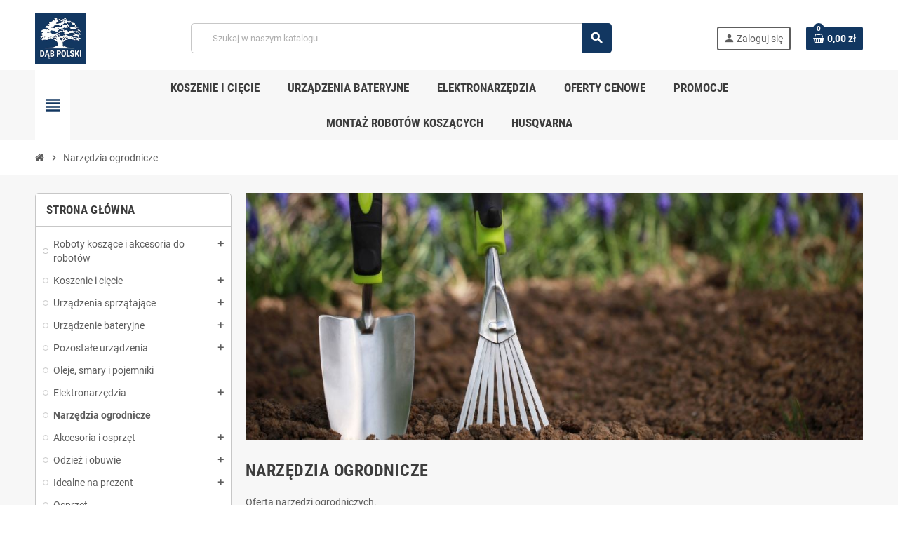

--- FILE ---
content_type: text/html; charset=utf-8
request_url: https://dabpolski.pl/60-narzedzia-ogrodnicze
body_size: 21324
content:
<!doctype html>
<html lang="pl-PL">
  <head>
    
      
  <meta charset="utf-8">
  <meta name="theme-color" content="#f9f2e8">


  <meta http-equiv="x-ua-compatible" content="ie=edge">



  <title>Narzędzia ogrodnicze</title>
  
    
  
  <meta name="description" content="Oferta narzędzi ogrodniczych.">
  <meta name="keywords" content="">
        <link rel="canonical" href="https://dabpolski.pl/60-narzedzia-ogrodnicze">
    
                

  
    <script type="application/ld+json">
  {
    "@context": "https://schema.org",
    "@type": "Organization",
    "name" : "Dąb Polski",
          "logo": {
        "@type": "ImageObject",
        "url":"https://dabpolski.pl/img/logo-1673263881.jpg"
      },
        "url" : "https://dabpolski.pl/"
  }
</script>

<script type="application/ld+json">
  {
    "@context": "https://schema.org",
    "@type": "WebPage",
    "isPartOf": {
      "@type": "WebSite",
      "url":  "https://dabpolski.pl/",
      "name": "Dąb Polski"
    },
    "name": "Narzędzia ogrodnicze",
    "url":  "https://dabpolski.pl/60-narzedzia-ogrodnicze"
  }
</script>


  <script type="application/ld+json">
    {
      "@context": "https://schema.org",
      "@type": "BreadcrumbList",
      "itemListElement": [
                  {
            "@type": "ListItem",
            "position": 1,
            "name": "Strona główna",
            "item": "https://dabpolski.pl/"
          },                  {
            "@type": "ListItem",
            "position": 2,
            "name": "Narzędzia ogrodnicze",
            "item": "https://dabpolski.pl/60-narzedzia-ogrodnicze"
          }              ]
    }
  </script>
  
  
  
  <script type="application/ld+json">
  {
    "@context": "https://schema.org",
    "@type": "ItemList",
    "itemListElement": [
              {
          "@type": "ListItem",
          "position": 1,
          "name": "Zbiornik na wodę M18™ Switch tank™ - 15 l",
          "url": "https://dabpolski.pl/narzedzia-ogrodnicze/302-zbiornik-na-wode-m18-switch-tank-15-l.html"
        }          ]
  }
</script>

  
  
    
  

  
    <meta property="og:title" content="Narzędzia ogrodnicze" />
    <meta property="og:description" content="Oferta narzędzi ogrodniczych." />
    <meta property="og:url" content="https://dabpolski.pl/60-narzedzia-ogrodnicze" />
    <meta property="og:site_name" content="Dąb Polski" />
    <meta property="og:type" content="website" />  



  <meta name="viewport" content="width=device-width, initial-scale=1, shrink-to-fit=no, maximum-scale=5">



  <link rel="icon" type="image/vnd.microsoft.icon" href="https://dabpolski.pl/img/favicon.ico?1673264001">
  <link rel="shortcut icon" type="image/x-icon" href="https://dabpolski.pl/img/favicon.ico?1673264001">



            
    <link rel="preload" href="https://dabpolski.pl/themes/ZOneTheme/assets/fonts/cca377.woff" as="font" type="font/woff" crossorigin>
  <link rel="preload" href="https://dabpolski.pl/themes/ZOneTheme/assets/fonts/b5a0a0.woff" as="font" type="font/woff" crossorigin>
  <link rel="preload" href="https://dabpolski.pl/themes/ZOneTheme/assets/fonts/cff684.woff2" as="font" type="font/woff2" crossorigin>
  <link rel="preload" href="https://dabpolski.pl/themes/ZOneTheme/assets/fonts/b1ea34.woff" as="font" type="font/woff" crossorigin>
  <link rel="preload" href="https://dabpolski.pl/themes/ZOneTheme/assets/fonts/20fd17.woff2" as="font" type="font/woff2" crossorigin>
  <link rel="preload" href="https://dabpolski.pl/themes/ZOneTheme/assets/fonts/63782d.woff" as="font" type="font/woff" crossorigin>
  <link rel="preload" href="https://dabpolski.pl/themes/ZOneTheme/assets/fonts/657e60.woff" as="font" type="font/woff" crossorigin>



    <link rel="stylesheet" href="https://dabpolski.pl/themes/ZOneTheme/assets/css/theme.css" type="text/css" media="all">
  <link rel="stylesheet" href="https://dabpolski.pl/themes/ZOneTheme/modules/blockreassurance/views/dist/front.css" type="text/css" media="all">
  <link rel="stylesheet" href="https://dabpolski.pl/modules/ps_socialfollow/views/css/ps_socialfollow.css" type="text/css" media="all">
  <link rel="stylesheet" href="https://dabpolski.pl/themes/ZOneTheme/modules/ps_searchbar/ps_searchbar.css" type="text/css" media="all">
  <link rel="stylesheet" href="https://dabpolski.pl/modules/seigicookie/views/css/cookieconsent.css?v1" type="text/css" media="all">
  <link rel="stylesheet" href="https://dabpolski.pl/themes/ZOneTheme/modules/ps_facetedsearch/views/dist/front.css" type="text/css" media="all">
  <link rel="stylesheet" href="https://dabpolski.pl/modules/ets_contactform7/views/css/date.css" type="text/css" media="all">
  <link rel="stylesheet" href="https://dabpolski.pl/modules/ets_contactform7/views/css/style.css" type="text/css" media="all">
  <link rel="stylesheet" href="https://dabpolski.pl/js/jquery/ui/themes/base/minified/jquery-ui.min.css" type="text/css" media="all">
  <link rel="stylesheet" href="https://dabpolski.pl/js/jquery/plugins/timepicker/jquery-ui-timepicker-addon.css" type="text/css" media="all">
  <link rel="stylesheet" href="https://dabpolski.pl/js/jquery/ui/themes/base/minified/jquery.ui.theme.min.css" type="text/css" media="all">
  <link rel="stylesheet" href="https://dabpolski.pl/themes/ZOneTheme/modules/blockwishlist/public/wishlist.css" type="text/css" media="all">
  <link rel="stylesheet" href="https://dabpolski.pl/modules/gm_omniprice/views/css/gm_omniprice.css" type="text/css" media="all">
  <link rel="stylesheet" href="https://dabpolski.pl/themes/ZOneTheme/assets/css/custom.css" type="text/css" media="all">




    <script type="text/javascript">
        var SCCconfig = {"seigicookie_version":"2.1.0","seigicookie_generated":"2026-02-01 01:01:41","cookie_expiration":182,"force_consent":true,"gui_options":{"consent_modal":{"layout":"cloud","position":"middle center","transition":"slide"},"settings_modal":{"layout":"box","position":"right","transition":"slide"}},"languages":{"pl":{"consent_modal":{"title":"SZANUJEMY PRYWATNO\u015a\u0106","description":"<p>Ta strona korzysta z plik\u00f3w cookies. Cookies niezb\u0119dne do prawid\u0142owego dzia\u0142ania serwisu s\u0105 instalowane automatycznie. Pozosta\u0142e cookies instalujemy tylko za Twoj\u0105 zgod\u0105. To Ty zdecydujesz czy zainstalujemy na Twoim urz\u0105dzeniu:<\/p>\r\n","primary_btn":{"text":"Zaakceptuj wszystko","role":"accept_all"},"secondary_btn":{"text":"Pozw\u00f3l mi wybra\u0107","role":""}},"settings_modal":{"title":"<img src=\"https:\/\/dabpolski.pl\/img\/logo-1673263881.jpg\" alt=\"Logo\" loading=\"lazy\" style=\"margin-left: -4px; margin-bottom: -5px; height: 35px\">","save_settings_btn":"Zapisz ustawienia","accept_all_btn":"Zaakceptuj wszystko","close_btn_label":"Close","cookie_table_headers":[{"col1":"Cookie"},{"col2":"URL"},{"col3":"Exp."},{"col4":"Info"}],"blocks":[{"title":"USTAWIENIA PRYWATNO\u015aCI","description":"<p>Pliki cookies s\u0105 to pliki tekstowe wysy\u0142ane przez serwer www i zapisywane przez przegl\u0105dark\u0119 internetow\u0105 w\r\npami\u0119ci urz\u0105dzenia, na kt\u00f3rym serwis zosta\u0142 wy\u015bwietlony. Dzi\u0119ki plikom cookies operatorzy serwis\u00f3w WWW\r\nwiedz\u0105 m.in. \u017ce u\u017cytkownik jest zalogowany i pami\u0119taj\u0105 wybrane ustawienia j\u0119zykowe. Cookies marketingowe\r\ndostarczane przez podmioty zewn\u0119trzne zbieraj\u0105 informacje o aktywno\u015bci U\u017cytkownika w Internecie w celu\r\npersonalizacji przekazu reklamowego lub\/i wy\u015bwietlanych informacji.<\/p>\r\n\r\n<p>Poniewa\u017c niekt\u00f3re pliki cookies ingeruj\u0105 w sfer\u0119 prywatn\u0105 u\u017cytkownika zbieraj\u0105c informacje o preferencjach,\r\naktywno\u015bci w Internecie, w\u0142a\u015bciwo\u015bciach urz\u0105dze\u0144 - ich instalacja odbywa si\u0119 tylko za zgod\u0105.<\/p>\r\n\r\n<p>Aby uzyska\u0107 wi\u0119cej informacji na temat plik\u00f3w cookies i innych wra\u017cliwych danych, przeczytaj pe\u0142n\u0105 <a href=\"\/content\/2-polityka-prywatnosci\" class=\"cc-link\">polityk\u0119 prywatno\u015bci<\/a><\/p>\r\n\r\n<p><strong>Wybierz poni\u017cej, kt\u00f3re rodzaje plik\u00f3w cookies mo\u017cemy zainstalowa\u0107 na Twoim urz\u0105dzeniu.<\/strong> <\/p>"},{"title":"Niezb\u0119dne pliki cookies","description":"<p>s\u0105 konieczne dla prawid\u0142owego funkcjonowania strony internetowej. Pozwalaj\u0105 zapisa\u0107 ustawienia cookies i\r\npozwalaj\u0105 u\u017cytkownikowi pozosta\u0107 zalogowanym przez ca\u0142\u0105 sesj\u0119. Bez instalacji tych plik\u00f3w nasz serwis nie\r\nb\u0119dzie dzia\u0142a\u0142 poprawnie.<\/p>","toggle":{"value":"necessary","enabled":true,"readonly":true},"cookie_table":[{"col1":"^Prestashop-","col2":"dabpolski.pl","col3":"20d","col4":"Sklep Plik cookie wymagany do dzia\u0142ania sklepu. Przechowuje informacje o statusie logowania, koszyku i procesie zam\u00f3wienia","is_regex":true},{"col1":"PHPSESSID","col2":"dabpolski.pl","col3":"2y","col4":"Identyfikator sesji wymagany do dzia\u0142ania sklepu","is_regex":true}]},{"title":"Analityczne pliki cookie","description":"<p>funkcjonalne pliki cookies pozwalaj\u0105 dopasowa\u0107 zawarto\u015b\u0107 strony do preferencji u\u017cytkownika np. wybra\u0107 wersj\u0119 j\u0119zykow\u0105 lub kolejno\u015b\u0107 prezentacji produkt\u00f3w.<\/p>\r\n<p>wydajno\u015bciowe pliki cookies umo\u017cliwiaj\u0105 prowadzenie analizy ruchu: zliczanie wizyt, czasu ich trwania, ilo\u015bci odwiedzanych podstron, \u017ar\u00f3de\u0142\r\nwej\u015bcia na strony naszego serwisu, okre\u015blenia miejsc najbardziej popularnych. Dzi\u0119ki tym informacjom mo\u017cemy\r\nulepsza\u0107 serwis WWW i zwi\u0119ksza\u0107 szybko\u015b\u0107 dzia\u0142ania. Informacje zbierane przez ten rodzaj cookies s\u0105\r\nca\u0142kowicie anonimowe.<\/p>","toggle":{"value":"analytics","enabled":true,"readonly":false},"cookie_table":[{"col1":"^_ga","col2":"google.com","col3":"2y","col4":"D\u0142ugoterminowy identyfikator u\u017cywany do identyfikacji unikalnych u\u017cytkownik\u00f3w","is_regex":true},{"col1":"_gid","col2":"google.com","col3":"1d","col4":"Kr\u00f3tkoterminowy identyfikator u\u017cywany do identyfikacji unikalnych u\u017cytkownik\u00f3w"},{"col1":"_fbc","col2":"facebook.com","col3":"2y","col4":"Przechowuje warto\u015b\u0107 parametru fbclid","is_regex":true},{"col1":"_fbp","col2":"facebook.com","col3":"90d","col4":"Unikalny identyfikator u\u017cytkownika","is_regex":true},{"col1":"_hjAbsoluteSessionInProgress","col2":"[obecna domena]","col3":"session","col4":"","is_regex":false},{"col1":"__hssc","col2":"[obecna domena]","col3":"30 min.","col4":"","is_regex":false},{"col1":"PHPSESSID","col2":"[obecna domena]","col3":"session","col4":"","is_regex":false},{"col1":"ajs_anonymous_id","col2":"[obecna domena]","col3":"1 rok","col4":"","is_regex":false},{"col1":" _hjSession_*","col2":"[obecna domena]","col3":"session","col4":"","is_regex":false},{"col1":"_hjSessionUser_*","col2":"[obecna domena]","col3":"1 rok","col4":"","is_regex":false}]},{"title":"Personalizacja Reklam","description":"Ta opcja umo\u017cliwia przechowywanie plik\u00f3w cookie i danych w celu dostosowania reklam do Twoich zainteresowa\u0144, zar\u00f3wno na tej stronie, jak i poza ni\u0105. Umo\u017cliwia to zbieranie i analizowanie Twojego zachowania na stronie w celu dostarczania ukierunkowanych reklam, kt\u00f3re lepiej odpowiadaj\u0105 Twoim preferencjom oraz mierzenia skuteczno\u015bci tych reklam.","toggle":{"value":"targeting","enabled":true,"readonly":false},"cookie_table":[{"col1":"fr","col2":"facebook.com","col3":"90d","col4":"Facebook Remarketing","is_regex":true},{"col1":"_gcl_au","col2":"[obecna domena]","col3":"persistent","col4":"","is_regex":false},{"col1":"hubspotutk","col2":"[obecna domena]","col3":"13 m","col4":"","is_regex":false},{"col1":"__hstc","col2":"[obecna domena]","col3":"13 m","col4":"","is_regex":false},{"col1":"__hssrc","col2":"[obecna domena]","col3":"session","col4":"","is_regex":false}]},{"title":"Personalizacja Strony","description":"Wybieraj\u0105c t\u0119 opcj\u0119, wyra\u017casz zgod\u0119 na u\u017cywanie plik\u00f3w cookie oraz danych do poprawy Twojego do\u015bwiadczenia na stronie poprzez personalizacj\u0119 tre\u015bci i funkcji na podstawie Twoich wzorc\u00f3w u\u017cytkowania i preferencji. Obejmuje to dostosowywanie uk\u0142ad\u00f3w, rekomendacje tre\u015bci oraz inne funkcjonalno\u015bci strony, aby nawigacja by\u0142a bardziej relewantna i anga\u017cuj\u0105ca.","toggle":{"value":"person_site","enabled":true,"readonly":false}},{"title":"Bezpiecze\u0144stwo","description":"Wybieraj\u0105c t\u0119 opcj\u0119, akceptujesz u\u017cywanie plik\u00f3w cookie i danych niezb\u0119dnych do zapewnienia bezpiecze\u0144stwa strony i ochrony przed dzia\u0142aniami oszuka\u0144czymi. Te pliki cookie pomagaj\u0105 w autentykacji u\u017cytkownik\u00f3w, zapobiegaj\u0105 nieautoryzowanemu dost\u0119powi do kont u\u017cytkownik\u00f3w i zapewniaj\u0105 integralno\u015b\u0107 strony.","toggle":{"value":"security","enabled":true,"readonly":false}}],"reject_all_btn":"Odrzu\u0107 wszystko"}}}};
        var blockwishlistController = "https:\/\/dabpolski.pl\/module\/blockwishlist\/action";
        var prestashop = {"cart":{"products":[],"totals":{"total":{"type":"total","label":"Razem","amount":0,"value":"0,00\u00a0z\u0142"},"total_including_tax":{"type":"total","label":"Suma (brutto)","amount":0,"value":"0,00\u00a0z\u0142"},"total_excluding_tax":{"type":"total","label":"Suma (netto)","amount":0,"value":"0,00\u00a0z\u0142"}},"subtotals":{"products":{"type":"products","label":"Produkty","amount":0,"value":"0,00\u00a0z\u0142"},"discounts":null,"shipping":{"type":"shipping","label":"Wysy\u0142ka","amount":0,"value":""},"tax":null},"products_count":0,"summary_string":"0 sztuk","vouchers":{"allowed":0,"added":[]},"discounts":[],"minimalPurchase":0,"minimalPurchaseRequired":""},"currency":{"id":1,"name":"Z\u0142oty polski","iso_code":"PLN","iso_code_num":"985","sign":"z\u0142"},"customer":{"lastname":null,"firstname":null,"email":null,"birthday":null,"newsletter":null,"newsletter_date_add":null,"optin":null,"website":null,"company":null,"siret":null,"ape":null,"is_logged":false,"gender":{"type":null,"name":null},"addresses":[]},"language":{"name":"Polski (Polish)","iso_code":"pl","locale":"pl-PL","language_code":"pl","is_rtl":"0","date_format_lite":"Y-m-d","date_format_full":"Y-m-d H:i:s","id":1},"page":{"title":"","canonical":"https:\/\/dabpolski.pl\/60-narzedzia-ogrodnicze","meta":{"title":"Narz\u0119dzia ogrodnicze","description":"Oferta narz\u0119dzi ogrodniczych.","keywords":"","robots":"index"},"page_name":"category","body_classes":{"lang-pl":true,"lang-rtl":false,"country-PL":true,"currency-PLN":true,"layout-left-column":true,"page-category":true,"tax-display-enabled":true,"page-customer-account":false,"category-id-60":true,"category-Narz\u0119dzia ogrodnicze":true,"category-id-parent-2":true,"category-depth-level-2":true},"admin_notifications":[],"password-policy":{"feedbacks":{"0":"Bardzo s\u0142abe","1":"S\u0142abe","2":"\u015arednia","3":"Silne","4":"Bardzo silne","Straight rows of keys are easy to guess":"Proste kombinacje klawiszy s\u0105 \u0142atwe do odgadni\u0119cia","Short keyboard patterns are easy to guess":"Proste kombinacje przycisk\u00f3w s\u0105 \u0142atwe do odgadni\u0119cia","Use a longer keyboard pattern with more turns":"U\u017cyj d\u0142u\u017cszej i bardziej skomplikowanej kombinacji przycisk\u00f3w","Repeats like \"aaa\" are easy to guess":"Powt\u00f3rzenia typu \u201eaaa\u201d s\u0105 \u0142atwe do odgadni\u0119cia","Repeats like \"abcabcabc\" are only slightly harder to guess than \"abc\"":"Powt\u00f3rzenia takie jak \u201eabcabcabc\u201d s\u0105 tylko nieco trudniejsze do odgadni\u0119cia ni\u017c \u201eabc\u201d","Sequences like abc or 6543 are easy to guess":"Kombinacje takie jak \u201eabc\u201d lub \u201e6543\u201d s\u0105 \u0142atwe do odgadni\u0119cia","Recent years are easy to guess":"Ostatnie lata s\u0105 \u0142atwe do odgadni\u0119cia","Dates are often easy to guess":"Daty s\u0105 cz\u0119sto \u0142atwe do odgadni\u0119cia","This is a top-10 common password":"To jest 10 najcz\u0119\u015bciej u\u017cywanych hase\u0142","This is a top-100 common password":"To jest 100 najcz\u0119\u015bciej u\u017cywanych hase\u0142","This is a very common password":"To bardzo popularne has\u0142o","This is similar to a commonly used password":"Jest to podobne do powszechnie u\u017cywanego has\u0142a","A word by itself is easy to guess":"Samo s\u0142owo jest \u0142atwe do odgadni\u0119cia","Names and surnames by themselves are easy to guess":"Same imiona i nazwiska s\u0105 \u0142atwe do odgadni\u0119cia","Common names and surnames are easy to guess":"Popularne imiona i nazwiska s\u0105 \u0142atwe do odgadni\u0119cia","Use a few words, avoid common phrases":"U\u017cyj kilku s\u0142\u00f3w, unikaj popularnych zwrot\u00f3w","No need for symbols, digits, or uppercase letters":"Nie potrzebujesz symboli, cyfr ani wielkich liter","Avoid repeated words and characters":"Unikaj powtarzaj\u0105cych si\u0119 s\u0142\u00f3w i znak\u00f3w","Avoid sequences":"Unikaj sekwencji","Avoid recent years":"Unikaj ostatnich lat","Avoid years that are associated with you":"Unikaj lat, kt\u00f3re s\u0105 z Tob\u0105 zwi\u0105zane","Avoid dates and years that are associated with you":"Unikaj dat i lat, kt\u00f3re s\u0105 z Tob\u0105 powi\u0105zane","Capitalization doesn't help very much":"Wielkie litery nie s\u0105 zbytnio pomocne","All-uppercase is almost as easy to guess as all-lowercase":"Wpisywanie wielkich liter jest prawie tak samo \u0142atwe do odgadni\u0119cia jak wpisywanie ma\u0142ych liter","Reversed words aren't much harder to guess":"Odwr\u00f3cone s\u0142owa nie s\u0105 du\u017co trudniejsze do odgadni\u0119cia","Predictable substitutions like '@' instead of 'a' don't help very much":"Przewidywalne zamienniki, takie jak \u201e@\u201d zamiast \u201ea\u201d, nie s\u0105 zbyt pomocne","Add another word or two. Uncommon words are better.":"Dodaj kolejne s\u0142owo lub dwa. Nietypowe s\u0142owa s\u0105 lepsze."}}},"shop":{"name":"D\u0105b Polski","logo":"https:\/\/dabpolski.pl\/img\/logo-1673263881.jpg","stores_icon":"https:\/\/dabpolski.pl\/img\/logo_stores.png","favicon":"https:\/\/dabpolski.pl\/img\/favicon.ico"},"core_js_public_path":"\/themes\/","urls":{"base_url":"https:\/\/dabpolski.pl\/","current_url":"https:\/\/dabpolski.pl\/60-narzedzia-ogrodnicze","shop_domain_url":"https:\/\/dabpolski.pl","img_ps_url":"https:\/\/dabpolski.pl\/img\/","img_cat_url":"https:\/\/dabpolski.pl\/img\/c\/","img_lang_url":"https:\/\/dabpolski.pl\/img\/l\/","img_prod_url":"https:\/\/dabpolski.pl\/img\/p\/","img_manu_url":"https:\/\/dabpolski.pl\/img\/m\/","img_sup_url":"https:\/\/dabpolski.pl\/img\/su\/","img_ship_url":"https:\/\/dabpolski.pl\/img\/s\/","img_store_url":"https:\/\/dabpolski.pl\/img\/st\/","img_col_url":"https:\/\/dabpolski.pl\/img\/co\/","img_url":"https:\/\/dabpolski.pl\/themes\/ZOneTheme\/assets\/img\/","css_url":"https:\/\/dabpolski.pl\/themes\/ZOneTheme\/assets\/css\/","js_url":"https:\/\/dabpolski.pl\/themes\/ZOneTheme\/assets\/js\/","pic_url":"https:\/\/dabpolski.pl\/upload\/","theme_assets":"https:\/\/dabpolski.pl\/themes\/ZOneTheme\/assets\/","pages":{"address":"https:\/\/dabpolski.pl\/adres","addresses":"https:\/\/dabpolski.pl\/adresy","authentication":"https:\/\/dabpolski.pl\/logowanie","manufacturer":"https:\/\/dabpolski.pl\/brands","cart":"https:\/\/dabpolski.pl\/koszyk","category":"https:\/\/dabpolski.pl\/index.php?controller=category","cms":"https:\/\/dabpolski.pl\/index.php?controller=cms","contact":"https:\/\/dabpolski.pl\/kontakt","discount":"https:\/\/dabpolski.pl\/rabaty","guest_tracking":"https:\/\/dabpolski.pl\/sledzenie-zamowien-gosci","history":"https:\/\/dabpolski.pl\/historia-zamowien","identity":"https:\/\/dabpolski.pl\/dane-osobiste","index":"https:\/\/dabpolski.pl\/","my_account":"https:\/\/dabpolski.pl\/moje-konto","order_confirmation":"https:\/\/dabpolski.pl\/potwierdzenie-zamowienia","order_detail":"https:\/\/dabpolski.pl\/index.php?controller=order-detail","order_follow":"https:\/\/dabpolski.pl\/sledzenie-zamowienia","order":"https:\/\/dabpolski.pl\/zam\u00f3wienie","order_return":"https:\/\/dabpolski.pl\/index.php?controller=order-return","order_slip":"https:\/\/dabpolski.pl\/potwierdzenie-zwrotu","pagenotfound":"https:\/\/dabpolski.pl\/nie-znaleziono-strony","password":"https:\/\/dabpolski.pl\/odzyskiwanie-hasla","pdf_invoice":"https:\/\/dabpolski.pl\/index.php?controller=pdf-invoice","pdf_order_return":"https:\/\/dabpolski.pl\/index.php?controller=pdf-order-return","pdf_order_slip":"https:\/\/dabpolski.pl\/index.php?controller=pdf-order-slip","prices_drop":"https:\/\/dabpolski.pl\/promocje","product":"https:\/\/dabpolski.pl\/index.php?controller=product","registration":"https:\/\/dabpolski.pl\/index.php?controller=registration","search":"https:\/\/dabpolski.pl\/szukaj","sitemap":"https:\/\/dabpolski.pl\/Mapa strony","stores":"https:\/\/dabpolski.pl\/nasze-sklepy","supplier":"https:\/\/dabpolski.pl\/dostawcy","brands":"https:\/\/dabpolski.pl\/brands","register":"https:\/\/dabpolski.pl\/index.php?controller=registration","order_login":"https:\/\/dabpolski.pl\/zam\u00f3wienie?login=1"},"alternative_langs":[],"actions":{"logout":"https:\/\/dabpolski.pl\/?mylogout="},"no_picture_image":{"bySize":{"cart_default":{"url":"https:\/\/dabpolski.pl\/img\/p\/pl-default-cart_default.jpg","width":90,"height":90},"small_default":{"url":"https:\/\/dabpolski.pl\/img\/p\/pl-default-small_default.jpg","width":90,"height":90},"home_default":{"url":"https:\/\/dabpolski.pl\/img\/p\/pl-default-home_default.jpg","width":280,"height":280},"medium_default":{"url":"https:\/\/dabpolski.pl\/img\/p\/pl-default-medium_default.jpg","width":450,"height":450},"large_default":{"url":"https:\/\/dabpolski.pl\/img\/p\/pl-default-large_default.jpg","width":800,"height":800}},"small":{"url":"https:\/\/dabpolski.pl\/img\/p\/pl-default-cart_default.jpg","width":90,"height":90},"medium":{"url":"https:\/\/dabpolski.pl\/img\/p\/pl-default-home_default.jpg","width":280,"height":280},"large":{"url":"https:\/\/dabpolski.pl\/img\/p\/pl-default-large_default.jpg","width":800,"height":800},"legend":""}},"configuration":{"display_taxes_label":true,"display_prices_tax_incl":true,"is_catalog":false,"show_prices":true,"opt_in":{"partner":false},"quantity_discount":{"type":"discount","label":"Rabat Jednostkowy"},"voucher_enabled":0,"return_enabled":0},"field_required":[],"breadcrumb":{"links":[{"title":"Strona g\u0142\u00f3wna","url":"https:\/\/dabpolski.pl\/"},{"title":"Narz\u0119dzia ogrodnicze","url":"https:\/\/dabpolski.pl\/60-narzedzia-ogrodnicze"}],"count":2},"link":{"protocol_link":"https:\/\/","protocol_content":"https:\/\/"},"time":1769904279,"static_token":"bfef5f0c6a406263279b9e215c038f6a","token":"00cd619245b97411bd1bf8907544c127","debug":false,"modules":{"zonethememanager":{"progress_bar":0,"boxed_layout":false,"lazy_loading":true,"sidebar_cart":1,"sidebar_navigation":1,"product_countdown":1,"svg_logo":false,"svg_width":"150px","sticky_menu":1,"sticky_mobile":0,"mobile_megamenu":false,"product_quickview":1,"product_addtocart":1,"product_details":1,"product_grid_columns":3,"body_classes":"no-customer-address pg-bnl","is_mobile":false,"product_grid_desc":"","product_grid_available":0,"product_grid_colors":0,"cat_image":1,"cat_description":1,"cat_expand_desc":1,"cat_subcategories":1,"cat_default_view":"grid","product_info_layout":"tabs","product_qty_add_inline":true,"product_actions_position":false,"product_image_zoom":1,"product_attr_combinations":false,"product_attr_swatches":true,"product_attr_default":false,"checkout_login_first":1,"is_quickview":false,"ps_legalcompliance_spl":false,"enabled_pm_advancedsearch4":false,"psDimensionUnit":"cm"}}};
        var productsAlreadyTagged = [];
        var psr_icon_color = "#F19D76";
        var removeFromWishlistUrl = "https:\/\/dabpolski.pl\/module\/blockwishlist\/action?action=deleteProductFromWishlist";
        var varBreadcrumbLinks = ["https:\/\/dabpolski.pl\/","https:\/\/dabpolski.pl\/60-narzedzia-ogrodnicze"];
        var varCategoryTreeController = "https:\/\/dabpolski.pl\/module\/zonethememanager\/categoryTree";
        var varGetFinalDateController = "https:\/\/dabpolski.pl\/module\/zonethememanager\/getFinalDate";
        var varGetFinalDateMiniatureController = "https:\/\/dabpolski.pl\/module\/zonethememanager\/getFinalDateMiniature";
        var varMenuDropdownContentController = "https:\/\/dabpolski.pl\/module\/zonemegamenu\/menuDropdownContent";
        var varPSAjaxCart = 1;
        var varProductCommentGradeController = "https:\/\/dabpolski.pl\/module\/zonethememanager\/CommentGrade";
        var wishlistAddProductToCartUrl = "https:\/\/dabpolski.pl\/module\/blockwishlist\/action?action=addProductToCart";
        var wishlistUrl = "https:\/\/dabpolski.pl\/module\/blockwishlist\/view";
      </script>





    <script async src="https://www.googletagmanager.com/gtag/js?id=G-VDCK3YMKDL"></script>
  <script>
    window.dataLayer = window.dataLayer || [];
    function gtag(){dataLayer.push(arguments);}
    gtag('js', new Date());
    gtag(
      'config',
      'G-VDCK3YMKDL',
      {
        'debug_mode':false
                              }
    );
  </script>

 <script> window.dataLayer = window.dataLayer || []; function gtag() { window.dataLayer.push(arguments); } gtag('consent','default', {"ad_storage":"denied","analytics_storage":"denied","functionality_storage":"denied","personalization_storage":"denied","security_storage":"denied","ad_personalization":"denied","ad_user_data":"denied"}); /* */ function executeSeigiCookiegtag (event){ gtag('consent', 'update', {  'analytics_storage': event.detail.cookie.categories.includes('analytics') ? 'granted' : 'denied',  'ad_storage': event.detail.cookie.categories.includes('targeting') ? 'granted' : 'denied',  'ad_user_data': event.detail.cookie.categories.includes('targeting') ? 'granted' : 'denied',  'ad_personalization': event.detail.cookie.categories.includes('targeting') ? 'granted' : 'denied',  'functionality_storage': event.detail.cookie.categories.includes('person_site') ? 'granted' : 'denied',  'personalization_storage': event.detail.cookie.categories.includes('person_site') ? 'granted' : 'denied',  'security_storage': event.detail.cookie.categories.includes('security') ? 'granted' : 'denied', }); gtag('set', 'url_passthrough', event.detail.cookie.categories.includes('analytics')); gtag('set', 'ads_data_redaction', event.detail.cookie.categories.includes('analytics')); } document.addEventListener('SeigiCookieEventOnLoadAccepted', executeSeigiCookiegtag); document.addEventListener('SeigiCookieEventOnChange', executeSeigiCookiegtag);</script><style>
:root {
  --scc-color: #123761;
  --scc-color-hov: #1d2e38;
} 
</style><script type="text/javascript">
var url_basic_ets ='https://dabpolski.pl/';
var link_contact_ets ='https://dabpolski.pl/module/ets_contactform7/contact';
</script>
<style type="text/css">a, .btn-outline-primary, .btn-outline-primary.disabled, .btn-outline-primary:disabled, .btn-link, .page-link, .text-primary, .products-selection .total-products p, .products-selection .products-sort-order .product-display .display-select .selected, #header .left-nav-trigger .left-nav-icon, #footer .footer-about-us .fa, #footer .footer-about-us .material-icons, .feature .material-icons, .feature .fa, .feature2 a:hover {color: #123761} .btn-primary, .btn-primary.disabled, .btn-primary:disabled, .btn-outline-primary:hover, .btn-outline-primary:not(:disabled):not(.disabled):active, .btn-outline-primary:not(:disabled):not(.disabled).active, .show > .btn-outline-primary.dropdown-toggle, .nav-pills .nav-link.active, .nav-pills .show > .nav-link, .page-item.active .page-link, .badge-primary, .progress-bar, .list-group-item.active, .bg-primary, .btn.btn-primary, .btn.btn-primary.disabled, .btn.btn-primary:disabled, .group-span-filestyle .btn-default, .group-span-filestyle .bootstrap-touchspin .btn-touchspin, .bootstrap-touchspin .group-span-filestyle .btn-touchspin, .pagination .page-list .current a, .add-to-cart, .add-to-cart.disabled, .add-to-cart:disabled, .sidebar-currency .currency-list .current .dropdown-item, .sidebar-language .language-list .current .dropdown-item, .pace .pace-progress, .pace-bounce .pace-activity, #header .mobile-header-version .mobile-menu-icon, .banner3:hover, #product-comments-list-pagination ul li.active span {background-color: #123761} .btn-primary, .btn-primary.disabled, .btn-primary:disabled, .btn-outline-primary, .btn-outline-primary:hover, .btn-outline-primary:not(:disabled):not(.disabled):active, .btn-outline-primary:not(:disabled):not(.disabled).active, .show > .btn-outline-primary.dropdown-toggle, .page-item.active .page-link, .list-group-item.active, .border-primary, .product-combinations .combination-item.active .switch-cbnt, .product-swatches .swatches-list > li.selected > span, .pace .pace-activity {border-color: #123761} .btn-primary:hover, .btn-primary:focus, .btn.btn-primary:hover, .btn-primary:not(:disabled):not(.disabled):active, .btn-primary:not(:disabled):not(.disabled).active, .btn.btn-primary:not(:disabled):not(.disabled):active, .btn.btn-primary:not(:disabled):not(.disabled).active, .add-to-cart:hover, .add-to-cart:not(:disabled):not(.disabled):active, .add-to-cart:not(:disabled):not(.disabled).active {background-color: #0a1f36} a:hover, .btn-link:hover, .page-link:hover, .btn-teriary:hover, .btn.btn-teriary:hover, .ui-autocomplete.ui-menu .ui-menu-item .ui-state-focus, .ui-autocomplete.ui-menu .ui-menu-item .ui-state-hover, .dropdown .expand-more:hover, .dropdown a.expand-more:hover, .dropdown-item:hover, .dropdown-item:focus, .checkout-step-order .step-part .edit, .checkout-step-order .step-part.current .part-icon, .checkout-step-order .step-part.current.reachable.complete .part-icon, .page-my-account #content .links a:hover, .active-filters .filter-block .material-icons, .product-price, .price-total, .product-name a:hover, a.product-name:hover, .product-list .product-miniature .grid-hover-btn a, .product-list .product-miniature .grid-hover-btn button, .wishlist-button-add.wishlist-button-product, .main-product-details .product-cover .layer .zoom-in, #product-modal .arrows, .cart-items-review .product-line-grid .product-prices .qty, .st-menu-close:hover, .aone-slideshow .nivoSlider .nivo-directionNav .nivo-prevNav, .aone-slideshow .nivoSlider .nivo-directionNav .nivo-nextNav, #header .left-nav-trigger .left-nav-icon:hover, .feature a:hover, .feature2 .material-icons, .feature2 .fa, .icon-link:hover {color: #123761} .custom-checkbox input[type="checkbox"]:hover + .check-shape, .custom-radio input[type="radio"]:hover + .check-shape, .custom-checkbox input[type="checkbox"]:checked + .check-shape, .custom-radio input[type="radio"]:checked + .check-shape, .custom-checkbox .check-shape.color .check-circle, .custom-radio .check-shape.color .check-circle, .category-tree > ul > li > a:hover:before, .main-product-details .product-images li.thumb-container .thumb.selected, .product-swatches .swatches-list > li.selected > span.color .check-circle, #product-modal .product-images img.selected, .anav-top .acategory-content .category-subs li a:hover:before, .aone-slideshow .nivoSlider .nivo-controlNav a.active, .banner2 a:before {border-color: #123761} .custom-checkbox input[type="checkbox"]:checked + .check-shape, .custom-radio input[type="radio"]:checked + .check-shape, .category-tree > ul > li > a:hover:before, .discount-percentage, .discount-amount, .product-flags .product-flag.discount span, .product-flags .product-flag.on-sale span, .add-to-cart.added:after, .main-product-details .scroll-box-arrows .left, .main-product-details .scroll-box-arrows .right, .cart-preview .cart-header .cart-products-count, .slick-prev, .slick-next, .slick-dots li button, .anav-top .acategory-content .category-subs li a:hover:before, .aone-slideshow .nivoSlider .nivo-controlNav a, .aone-popupnewsletter button.close, #header .sticky-icon-cart .cart-products-count, #scrollTopButton .scroll-button, .typoImageSlider .scrollArrows .left, .typoImageSlider .scrollArrows .right {background-color: #123761} .header-banner a:hover, .header-nav a:not(.dropdown-item):hover, .main-header a:not(.dropdown-item):hover, .header-nav .dropdown .expand-more:hover, .checkout-header-right a:not(.dropdown-item):hover {color: #123761} .anav-top .adropdown a:hover, .anav-top .acategory-content .category-title a:hover, .anav-top .aproduct-content .product-name a:hover, .anav-top .amanufacturer-content .brand-name a:hover {color: #123761} .anav-top .acategory-content .category-subs li a:hover:before {border-color: #123761} .anav-top .acategory-content .category-subs li a:hover:before {background-color: #123761} #footer {background-color: #123761} #footer, #footer .label, #footer label {color: #f1f1f1} #footer .footer-main .h4, #footer .footer-about-us .fa, #footer .footer-about-us .material-icons {color: #f1f1f1} #footer a:hover {color: #123761} #footer .footer-bottom {background-color: #123761} .icon-link:hover, .checkout-step-order .step-part .edit, .active-filters .filter-block .material-icons, .product-list .product-miniature .grid-hover-btn a, .product-list .product-miniature .grid-hover-btn button, .wishlist-button-add.wishlist-button-product, .main-product-details .product-cover .layer .zoom-in, #product-modal .arrows, .st-menu-close:hover, .aone-slideshow .nivoSlider .nivo-directionNav .nivo-prevNav, .aone-slideshow .nivoSlider .nivo-directionNav .nivo-nextNav {color: #123761} .add-to-cart.added:after, .main-product-details .scroll-box-arrows .left, .main-product-details .scroll-box-arrows .right, .slick-prev, .slick-next, .slick-dots li button, .aone-slideshow .nivoSlider .nivo-controlNav a, .aone-popupnewsletter button.close, #scrollTopButton .scroll-button, .typoImageSlider .scrollArrows .left, .typoImageSlider .scrollArrows .right {background-color: #123761} .aone-slideshow .nivoSlider .nivo-controlNav a.active {border-color: #123761} .btn-primary, .btn-primary.disabled, .btn-primary:disabled, .btn.btn-primary, .btn.btn-primary.disabled, .btn.btn-primary:disabled, .add-to-cart, .add-to-cart.disabled, .add-to-cart:disabled, #header .mobile-header-version .mobile-menu-icon {background-color: #123761} .btn-primary, .btn-primary.disabled, .btn-primary:disabled {border-color: #123761} .btn-primary:hover, .btn-primary:focus, .btn.btn-primary:hover, .btn-primary:not(:disabled):not(.disabled):active, .btn-primary:not(:disabled):not(.disabled).active, .btn.btn-primary:not(:disabled):not(.disabled):active, .btn.btn-primary:not(:disabled):not(.disabled).active, .add-to-cart:hover, .add-to-cart:not(:disabled):not(.disabled):active, .add-to-cart:not(:disabled):not(.disabled).active {background-color: #0a1f36} .product-name a:hover, a.product-name:hover {color: #123761} .product-price, .price-total {color: #123761} body {font-size: 14px} </style>

<style type="text/css">#header .header-logo .logo {
  max-height: 73px;
}
.product-list .grid .product-miniature .product-container {
  height: 100%;
  display: flex;
  flex-direction: column;
}
.product-list .grid .product-miniature .first-block {
  flex: none;
}
.product-list .grid .product-miniature .second-third-block {
  flex: 1;
  display: flex;
  flex-direction: column;
}
.product-list .grid .product-miniature .second-third-block .third-block {
  flex: none;
}
.product-list .grid .product-miniature .second-third-block .second-block {
  flex: 1;
}

div#captcha-box {
    width: 304px;
    margin: 0 auto;
}

.cms-id-7 h4 {
    display: none;
}

.custom_choosefile .button_choosefile, .wpcf7-submit[disabled] {
    background-colot: #123761 !important;
}

/* FORMULARZ */

span.custom-checkbox {
   margin-left:30px !important;
}

.custom-checkbox input[type=checkbox], .custom-radio input[type=radio] {
   position:relative;
   width:20px;
   height:20px;
   float:left;
   margin-left:0px;
   margin-right:10px;
   opacity: 1;
}

#wpcf7-f1-o1 h3 {
   display:none;
}</style>




    
    
      <!-- Google tag (gtag.js) -->
      <script async src="https://www.googletagmanager.com/gtag/js?id=G-VDCK3YMKDL"></script>
      <script>
        window.dataLayer = window.dataLayer || [];
        function gtag(){dataLayer.push(arguments);}
        gtag('js', new Date());

        gtag('config', 'G-VDCK3YMKDL');
      </script>
    
  </head>

  <body id="category"
    class="st-wrapper lang-pl country-pl currency-pln layout-left-column page-category tax-display-enabled category-id-60 category-narzedzia-ogrodnicze category-id-parent-2 category-depth-level-2
    no-customer-address pg-bnl    "
  >
    
      
    

    
        <div class="st-menu st-effect-left" data-st-menu>
    <div class="st-menu-close d-flex" data-close-st-menu><i class="material-icons">close</i></div>
    <div class="st-menu-title h4">
      Menu
    </div>

          <div class="js-sidebar-category-tree sidebar-menu">
  <div class="waiting-load-categories"></div>
</div>
    
    <div id="js-header-phone-sidebar" class="sidebar-header-phone js-hidden"></div>
    <div id="js-account-sidebar" class="sidebar-account text-center user-info js-hidden"></div>
    <div id="js-language-sidebar" class="sidebar-language js-hidden"></div>
    <div id="js-left-currency-sidebar" class="sidebar-currency js-hidden"></div>
  </div>
    

    <main id="page" class="st-pusher ">

      
              

      <header id="header">
        
          
  <!-- desktop header -->
  <div class="desktop-header-version">
    
      <div class="header-banner clearfix">
        

      </div>
    

    
      <div class="header-nav clearfix">
        <div class="container">
          <div class="header-nav-wrapper d-flex align-items-center justify-content-between">
            <div class="left-nav d-flex">
              <div class="header-phone js-header-phone-source">
	<!--<ul>
<li><a href="#"><i class="fa fa-id-card-o"></i> About Us</a></li>
<li><a href="#"><i class="fa fa-envelope-o"></i> Contact Us</a></li>
<li><a href="#"><i class="material-icons">help_outline</i> Help</a></li>
</ul>-->
</div>

            </div>
            <div class="right-nav d-flex">
              
            </div>
          </div>
        </div>
      </div>
    

    
      <div class="main-header clearfix">
        <div class="container">
          <div class="header-wrapper d-flex align-items-center">

            
              <div class="header-logo">
                
  <a href="https://dabpolski.pl/" title="Dąb Polski">
          <img class="logo" src="https://dabpolski.pl/img/logo-1673263881.jpg" alt="Dąb Polski" width="250" height="250">
      </a>

              </div>
            

            
              <div class="header-right">
                <div class="display-top align-items-center d-flex flex-wrap flex-lg-nowrap justify-content-end">
                  <!-- Block search module TOP -->
<div class="searchbar-wrapper">
  <div id="search_widget" class="js-search-source" data-search-controller-url="//dabpolski.pl/szukaj">
    <div class="search-widget ui-front">
      <form method="get" action="//dabpolski.pl/szukaj">
        <input type="hidden" name="controller" value="search">
        <input class="form-control" type="text" name="s" value="" placeholder="Szukaj w naszym katalogu" aria-label="Szukaj">
        <button type="submit" class="btn-primary">
          <i class="material-icons search">search</i>
        </button>
      </form>
    </div>
  </div>
</div>
<!-- /Block search module TOP -->
<div class="customer-signin-module">
  <div class="user-info">
          <div class="js-account-source">
        <ul>
          <li>
            <div class="account-link">
              <a
                href="https://dabpolski.pl/logowanie"
                title="Zaloguj się do swojego konta klienta"
                rel="nofollow"
              >
                <i class="material-icons">person</i><span>Zaloguj się</span>
              </a>
            </div>
          </li>
        </ul>
      </div>
      </div>
</div><div class="shopping-cart-module">
  <div class="blockcart cart-preview" data-refresh-url="//dabpolski.pl/module/ps_shoppingcart/ajax" data-sidebar-cart-trigger>
    <ul class="cart-header">
      <li data-header-cart-source>
        <a href="//dabpolski.pl/koszyk?action=show" class="cart-link btn-primary" rel="nofollow" aria-label="Link do koszyka zawierającego 0 produkt(ów)">
          <span class="cart-design"><i class="fa fa-shopping-basket" aria-hidden="true"></i><span class="cart-products-count">0</span></span>
          <span class="cart-total-value">0,00 zł</span>
        </a>
      </li>
    </ul>

          <div class="cart-dropdown" data-shopping-cart-source>
  <div class="cart-dropdown-wrapper">
    <div class="cart-title h4">Koszyk</div>
          <div class="no-items">
        W koszyku nie ma jeszcze produktów
      </div>
      </div>
  <div class="js-cart-update-quantity page-loading-overlay cart-overview-loading">
    <div class="page-loading-backdrop d-flex align-items-center justify-content-center">
      <span class="uil-spin-css"><span><span></span></span><span><span></span></span><span><span></span></span><span><span></span></span><span><span></span></span><span><span></span></span><span><span></span></span><span><span></span></span></span>
    </div>
  </div>
</div>
      </div>
</div>

                </div>
              </div>
            

          </div>
        </div>
      </div>
    

    
      <div class="header-bottom clearfix">
        <div class="header-main-menu" id="header-main-menu" data-sticky-menu>
          <div class="container">
            <div class="header-main-menu-wrapper">
                              <div class="left-nav-trigger" data-left-nav-trigger>
                  <div class="left-nav-icon d-flex align-items-center justify-content-center">
                    <i class="material-icons">view_headline</i>
                  </div>
                </div>
                            <div class="sticky-icon-cart" data-sticky-cart data-sidebar-cart-trigger></div>
                <div id="amegamenu" class="">
    <ul class="anav-top js-ajax-mega-menu">
          <li class="amenu-item plex " data-id-menu="11">
        <a href="#" class="amenu-link" >                    <span>Koszenie i cięcie</span>
                  </a>
                  <div class="adropdown adrd5">
            <div class="js-dropdown-content" data-id-menu="11"></div>
          </div>
              </li>
          <li class="amenu-item plex " data-id-menu="10">
        <a href="#" class="amenu-link" >                    <span>Urządzenia bateryjne</span>
                  </a>
                  <div class="adropdown adrd5">
            <div class="js-dropdown-content" data-id-menu="10"></div>
          </div>
              </li>
          <li class="amenu-item plex " data-id-menu="12">
        <a href="#" class="amenu-link" >                    <span>Elektronarzędzia</span>
                  </a>
                  <div class="adropdown adrd5">
            <div class="js-dropdown-content" data-id-menu="12"></div>
          </div>
              </li>
          <li class="amenu-item  " data-id-menu="3">
        <a href="/promocje" class="amenu-link" >                    <span>Oferty cenowe</span>
                  </a>
              </li>
          <li class="amenu-item  " data-id-menu="4">
        <a href="/content/6-promocje" class="amenu-link" >                    <span>Promocje</span>
                  </a>
              </li>
          <li class="amenu-item  " data-id-menu="9">
        <a href="/content/7-montaz-robotow-koszacych" class="amenu-link" >                    <span>Montaż robotów koszących</span>
                  </a>
              </li>
          <li class="amenu-item  " data-id-menu="13">
        <a href="https://dabpolski.dilerhusqvarna.pl" class="amenu-link" target="_blank">                    <span>Husqvarna</span>
                  </a>
              </li>
        </ul>
  </div>

            </div>
          </div>
        </div>
      </div>
    
  </div>



        
      </header>

      <section id="wrapper">
        
          
<nav class="breadcrumb-wrapper ">
  <div class="container">
    <ol class="breadcrumb" data-depth="2">
              
                      <li class="breadcrumb-item">
                                            <a href="https://dabpolski.pl/" class="item-name">
                                      <i class="fa fa-home home" aria-hidden="true"></i>
                                      <span>Strona główna</span>
                </a>
                          </li>
                  
              
                      <li class="breadcrumb-item">
                              <span class="separator material-icons">chevron_right</span>
                                            <span class="item-name">Narzędzia ogrodnicze</span>
                          </li>
                  
          </ol>
  </div>
</nav>
        

        
          
<aside id="notifications">
  <div class="notifications-container container">
    
    
    
      </div>
</aside>
        

        

        

        
          <div class="main-content">
            <div class="container">
              <div class="row ">

                
                  <div id="left-column" class="sidebar-column col-12 col-md-4 col-lg-3">
                    <div class="column-wrapper">
                      

<div class="left-categories column-block md-bottom">
  <p class="column-title">Strona główna</p>
      <div class="category-tree js-category-tree">
      
  <ul><li data-depth="0"><a href="https://dabpolski.pl/89-roboty-koszace-i-akcesoria-do-robotow" title="Roboty koszące i akcesoria do robotów" data-category-id="89"><span>Roboty koszące i akcesoria do robotów</span></a><div data-bs-toggle="collapse" data-bs-target="#exCollapsingNavbar89"><i class="material-icons collapse-icon add">add</i><i class="material-icons collapse-icon remove">remove</i></div><div class="category-sub-menu collapse" id="exCollapsingNavbar89">
  <ul><li data-depth="1"><a href="https://dabpolski.pl/10-roboty-koszace" title="Roboty koszące" data-category-id="10"><span>Roboty koszące</span></a></li><li data-depth="1"><a href="https://dabpolski.pl/90-akcesoria-do-robotow-koszacych" title="Akcesoria do robotów koszących." data-category-id="90"><span>Akcesoria do robotów koszących.</span></a></li></ul></div></li><li data-depth="0"><a href="https://dabpolski.pl/74-koszenie-i-ciecie" title="Koszenie i cięcie" data-category-id="74"><span>Koszenie i cięcie</span></a><div data-bs-toggle="collapse" data-bs-target="#exCollapsingNavbar74"><i class="material-icons collapse-icon add">add</i><i class="material-icons collapse-icon remove">remove</i></div><div class="category-sub-menu collapse" id="exCollapsingNavbar74">
  <ul><li data-depth="1"><a href="https://dabpolski.pl/75-kosiarki-i-akcesoria-do-kosiarek" title="Kosiarki i akcesoria do kosiarek" data-category-id="75"><span>Kosiarki i akcesoria do kosiarek</span></a><div data-bs-toggle="collapse" data-bs-target="#exCollapsingNavbar75"><i class="material-icons collapse-icon add">add</i><i class="material-icons collapse-icon remove">remove</i></div><div class="category-sub-menu collapse" id="exCollapsingNavbar75">
  <ul><li data-depth="2"><a href="https://dabpolski.pl/11-kosiarki" title="Kosiarki" data-category-id="11"><span>Kosiarki</span></a><div data-bs-toggle="collapse" data-bs-target="#exCollapsingNavbar11"><i class="material-icons collapse-icon add">add</i><i class="material-icons collapse-icon remove">remove</i></div><div class="category-sub-menu collapse" id="exCollapsingNavbar11">
  <ul><li data-depth="3"><a href="https://dabpolski.pl/13-kosiarki-akumulatorowe" title="Kosiarki akumulatorowe i elektryczne" data-category-id="13"><span>Kosiarki akumulatorowe i elektryczne</span></a></li><li data-depth="3"><a href="https://dabpolski.pl/12-kosiarki-spalinowe" title="Kosiarki spalinowe" data-category-id="12"><span>Kosiarki spalinowe</span></a></li></ul></div></li><li data-depth="2"><a href="https://dabpolski.pl/76-akcesoria-do-kosiarek" title="Akcesoria do kosiarek" data-category-id="76"><span>Akcesoria do kosiarek</span></a></li></ul></div></li><li data-depth="1"><a href="https://dabpolski.pl/77-rider-i-akcesoria-do-riderow" title="Rider i akcesoria do riderów" data-category-id="77"><span>Rider i akcesoria do riderów</span></a><div data-bs-toggle="collapse" data-bs-target="#exCollapsingNavbar77"><i class="material-icons collapse-icon add">add</i><i class="material-icons collapse-icon remove">remove</i></div><div class="category-sub-menu collapse" id="exCollapsingNavbar77">
  <ul><li data-depth="2"><a href="https://dabpolski.pl/18-ridery" title="Ridery" data-category-id="18"><span>Ridery</span></a></li><li data-depth="2"><a href="https://dabpolski.pl/78-akcesoria-do-riderow" title="Akcesoria do riderów" data-category-id="78"><span>Akcesoria do riderów</span></a></li></ul></div></li><li data-depth="1"><a href="https://dabpolski.pl/79-traktory-i-akcesoria-do-traktorow" title="Traktory i akcesoria do traktorów" data-category-id="79"><span>Traktory i akcesoria do traktorów</span></a><div data-bs-toggle="collapse" data-bs-target="#exCollapsingNavbar79"><i class="material-icons collapse-icon add">add</i><i class="material-icons collapse-icon remove">remove</i></div><div class="category-sub-menu collapse" id="exCollapsingNavbar79">
  <ul><li data-depth="2"><a href="https://dabpolski.pl/15-traktory" title="Traktory" data-category-id="15"><span>Traktory</span></a></li><li data-depth="2"><a href="https://dabpolski.pl/80-akcesoria-do-traktorow" title="Akcesoria do traktorów" data-category-id="80"><span>Akcesoria do traktorów</span></a></li></ul></div></li><li data-depth="1"><a href="https://dabpolski.pl/81-pilarki-akcesoria-do-pilarek" title="Pilarki i akcesoria do pilarek" data-category-id="81"><span>Pilarki i akcesoria do pilarek</span></a><div data-bs-toggle="collapse" data-bs-target="#exCollapsingNavbar81"><i class="material-icons collapse-icon add">add</i><i class="material-icons collapse-icon remove">remove</i></div><div class="category-sub-menu collapse" id="exCollapsingNavbar81">
  <ul><li data-depth="2"><a href="https://dabpolski.pl/19-pilarki" title="Pilarki" data-category-id="19"><span>Pilarki</span></a><div data-bs-toggle="collapse" data-bs-target="#exCollapsingNavbar19"><i class="material-icons collapse-icon add">add</i><i class="material-icons collapse-icon remove">remove</i></div><div class="category-sub-menu collapse" id="exCollapsingNavbar19">
  <ul><li data-depth="3"><a href="https://dabpolski.pl/20-pilarki-akumulatorowe" title="Pilarki akumulatorowe" data-category-id="20"><span>Pilarki akumulatorowe</span></a></li><li data-depth="3"><a href="https://dabpolski.pl/21-pilarki-elektryczne" title="Pilarki elektryczne" data-category-id="21"><span>Pilarki elektryczne</span></a></li><li data-depth="3"><a href="https://dabpolski.pl/22-pilarki-spalinowe" title="Pilarki spalinowe" data-category-id="22"><span>Pilarki spalinowe</span></a></li></ul></div></li><li data-depth="2"><a href="https://dabpolski.pl/82-akcesoria-do-pilarek" title="Akcesoria do pilarek" data-category-id="82"><span>Akcesoria do pilarek</span></a><div data-bs-toggle="collapse" data-bs-target="#exCollapsingNavbar82"><i class="material-icons collapse-icon add">add</i><i class="material-icons collapse-icon remove">remove</i></div><div class="category-sub-menu collapse" id="exCollapsingNavbar82">
  <ul><li data-depth="3"><a href="https://dabpolski.pl/121-lancuchy" title="Łańcuchy" data-category-id="121"><span>Łańcuchy</span></a></li><li data-depth="3"><a href="https://dabpolski.pl/122-prowadnice" title="Prowadnice" data-category-id="122"><span>Prowadnice</span></a></li><li data-depth="3"><a href="https://dabpolski.pl/123-narzedzia-do-ostrzenia" title="Narzędzia do ostrzenia" data-category-id="123"><span>Narzędzia do ostrzenia</span></a></li></ul></div></li></ul></div></li><li data-depth="1"><a href="https://dabpolski.pl/83-wykaszarki-i-akcesoria-do-wykaszarek" title="Wykaszarki i akcesoria do wykaszarek" data-category-id="83"><span>Wykaszarki i akcesoria do wykaszarek</span></a><div data-bs-toggle="collapse" data-bs-target="#exCollapsingNavbar83"><i class="material-icons collapse-icon add">add</i><i class="material-icons collapse-icon remove">remove</i></div><div class="category-sub-menu collapse" id="exCollapsingNavbar83">
  <ul><li data-depth="2"><a href="https://dabpolski.pl/25-wykaszarki" title="Wykaszarki" data-category-id="25"><span>Wykaszarki</span></a><div data-bs-toggle="collapse" data-bs-target="#exCollapsingNavbar25"><i class="material-icons collapse-icon add">add</i><i class="material-icons collapse-icon remove">remove</i></div><div class="category-sub-menu collapse" id="exCollapsingNavbar25">
  <ul><li data-depth="3"><a href="https://dabpolski.pl/26-wykaszarki-akumulatorowe" title="Wykaszarki akumulatorowe" data-category-id="26"><span>Wykaszarki akumulatorowe</span></a></li><li data-depth="3"><a href="https://dabpolski.pl/27-wykaszarki-spalinowe" title="Wykaszarki spalinowe" data-category-id="27"><span>Wykaszarki spalinowe</span></a></li></ul></div></li><li data-depth="2"><a href="https://dabpolski.pl/84-akcesoria-do-wykaszarek" title="Akcesoria do wykaszarek" data-category-id="84"><span>Akcesoria do wykaszarek</span></a></li></ul></div></li><li data-depth="1"><a href="https://dabpolski.pl/85-podkaszarki-i-akcesoria-do-podkaszarek" title="Podkaszarki i akcesoria do podkaszarek" data-category-id="85"><span>Podkaszarki i akcesoria do podkaszarek</span></a><div data-bs-toggle="collapse" data-bs-target="#exCollapsingNavbar85"><i class="material-icons collapse-icon add">add</i><i class="material-icons collapse-icon remove">remove</i></div><div class="category-sub-menu collapse" id="exCollapsingNavbar85">
  <ul><li data-depth="2"><a href="https://dabpolski.pl/30-podkaszarki" title="Podkaszarki" data-category-id="30"><span>Podkaszarki</span></a><div data-bs-toggle="collapse" data-bs-target="#exCollapsingNavbar30"><i class="material-icons collapse-icon add">add</i><i class="material-icons collapse-icon remove">remove</i></div><div class="category-sub-menu collapse" id="exCollapsingNavbar30">
  <ul><li data-depth="3"><a href="https://dabpolski.pl/31-podkaszarki-akumulatorowe" title="Podkaszarki akumulatorowe" data-category-id="31"><span>Podkaszarki akumulatorowe</span></a></li><li data-depth="3"><a href="https://dabpolski.pl/32-podkaszarki-spalinowe" title="Podkaszarki spalinowe" data-category-id="32"><span>Podkaszarki spalinowe</span></a></li><li data-depth="3"><a href="https://dabpolski.pl/97-podkaszarki-elektryczne" title="Podkaszarki elektryczne" data-category-id="97"><span>Podkaszarki elektryczne</span></a></li></ul></div></li><li data-depth="2"><a href="https://dabpolski.pl/86-akcesoria-do-podkaszarek" title="Akcesoria do podkaszarek" data-category-id="86"><span>Akcesoria do podkaszarek</span></a></li></ul></div></li><li data-depth="1"><a href="https://dabpolski.pl/87-nozyce-do-zywoplotu-i-akcesoria" title="Nożyce do żywopłotu i akcesoria" data-category-id="87"><span>Nożyce do żywopłotu i akcesoria</span></a><div data-bs-toggle="collapse" data-bs-target="#exCollapsingNavbar87"><i class="material-icons collapse-icon add">add</i><i class="material-icons collapse-icon remove">remove</i></div><div class="category-sub-menu collapse" id="exCollapsingNavbar87">
  <ul><li data-depth="2"><a href="https://dabpolski.pl/33-nozyce-do-zywoplotu" title="Nożyce do żywopłotu" data-category-id="33"><span>Nożyce do żywopłotu</span></a><div data-bs-toggle="collapse" data-bs-target="#exCollapsingNavbar33"><i class="material-icons collapse-icon add">add</i><i class="material-icons collapse-icon remove">remove</i></div><div class="category-sub-menu collapse" id="exCollapsingNavbar33">
  <ul><li data-depth="3"><a href="https://dabpolski.pl/34-nozyce-do-zywoplotu-akumulatorowe" title="Nożyce do żywopłotu akumulatorowe" data-category-id="34"><span>Nożyce do żywopłotu akumulatorowe</span></a></li><li data-depth="3"><a href="https://dabpolski.pl/35-nozyce-do-zywoplotu-spalinowe" title="Nożyce do żywopłotu spalinowe" data-category-id="35"><span>Nożyce do żywopłotu spalinowe</span></a></li></ul></div></li><li data-depth="2"><a href="https://dabpolski.pl/88-akcesoria-do-nozyc-do-zywoplotu" title="Akcesoria do nożyc do żywopłotu" data-category-id="88"><span>Akcesoria do nożyc do żywopłotu</span></a></li></ul></div></li><li data-depth="1"><a href="https://dabpolski.pl/91-podkrzesywarki-i-akcesoria-do-podkrzesywarek" title="Podkrzesywarki i akcesoria do podkrzesywarek" data-category-id="91"><span>Podkrzesywarki i akcesoria do podkrzesywarek</span></a><div data-bs-toggle="collapse" data-bs-target="#exCollapsingNavbar91"><i class="material-icons collapse-icon add">add</i><i class="material-icons collapse-icon remove">remove</i></div><div class="category-sub-menu collapse" id="exCollapsingNavbar91">
  <ul><li data-depth="2"><a href="https://dabpolski.pl/92-podkrzesywarki" title="Podkrzesywarki" data-category-id="92"><span>Podkrzesywarki</span></a><div data-bs-toggle="collapse" data-bs-target="#exCollapsingNavbar92"><i class="material-icons collapse-icon add">add</i><i class="material-icons collapse-icon remove">remove</i></div><div class="category-sub-menu collapse" id="exCollapsingNavbar92">
  <ul><li data-depth="3"><a href="https://dabpolski.pl/95-podkrzesywarki-akumulatorowe" title="Podkrzesywarki akumulatorowe" data-category-id="95"><span>Podkrzesywarki akumulatorowe</span></a></li><li data-depth="3"><a href="https://dabpolski.pl/96-podkrzesywarki-spalinowe" title="Podkrzesywarki spalinowe" data-category-id="96"><span>Podkrzesywarki spalinowe</span></a></li></ul></div></li><li data-depth="2"><a href="https://dabpolski.pl/93-akcesoria-do-podkrzesywarek" title="Akcesoria do podkrzesywarek" data-category-id="93"><span>Akcesoria do podkrzesywarek</span></a></li></ul></div></li></ul></div></li><li data-depth="0"><a href="https://dabpolski.pl/47-urzadzenia-sprzatajace" title="Urządzenia sprzątające" data-category-id="47"><span>Urządzenia sprzątające</span></a><div data-bs-toggle="collapse" data-bs-target="#exCollapsingNavbar47"><i class="material-icons collapse-icon add">add</i><i class="material-icons collapse-icon remove">remove</i></div><div class="category-sub-menu collapse" id="exCollapsingNavbar47">
  <ul><li data-depth="1"><a href="https://dabpolski.pl/98-myjki-cisnieniowe-i-akcesoria-do-myjek" title="Myjki ciśnieniowe i akcesoria do myjek" data-category-id="98"><span>Myjki ciśnieniowe i akcesoria do myjek</span></a><div data-bs-toggle="collapse" data-bs-target="#exCollapsingNavbar98"><i class="material-icons collapse-icon add">add</i><i class="material-icons collapse-icon remove">remove</i></div><div class="category-sub-menu collapse" id="exCollapsingNavbar98">
  <ul><li data-depth="2"><a href="https://dabpolski.pl/48-myjki-cisnieniowe" title="Myjki ciśnieniowe" data-category-id="48"><span>Myjki ciśnieniowe</span></a></li><li data-depth="2"><a href="https://dabpolski.pl/99-akcesoria-do-myjek-cisnieniowych" title="Akcesoria do myjek ciśnieniowych" data-category-id="99"><span>Akcesoria do myjek ciśnieniowych</span></a></li></ul></div></li><li data-depth="1"><a href="https://dabpolski.pl/100-odkurzacze-i-akcesoria-do-odkurzaczy" title="Odkurzacze i akcesoria do odkurzaczy" data-category-id="100"><span>Odkurzacze i akcesoria do odkurzaczy</span></a><div data-bs-toggle="collapse" data-bs-target="#exCollapsingNavbar100"><i class="material-icons collapse-icon add">add</i><i class="material-icons collapse-icon remove">remove</i></div><div class="category-sub-menu collapse" id="exCollapsingNavbar100">
  <ul><li data-depth="2"><a href="https://dabpolski.pl/49-odkurzacze" title="Odkurzacze" data-category-id="49"><span>Odkurzacze</span></a></li><li data-depth="2"><a href="https://dabpolski.pl/101-akcesoria-do-odkurzaczy" title="Akcesoria do odkurzaczy" data-category-id="101"><span>Akcesoria do odkurzaczy</span></a></li></ul></div></li><li data-depth="1"><a href="https://dabpolski.pl/102-dmuchawy-i-akcesoria-do-dmuchaw" title="Dmuchawy i akcesoria do dmuchaw" data-category-id="102"><span>Dmuchawy i akcesoria do dmuchaw</span></a><div data-bs-toggle="collapse" data-bs-target="#exCollapsingNavbar102"><i class="material-icons collapse-icon add">add</i><i class="material-icons collapse-icon remove">remove</i></div><div class="category-sub-menu collapse" id="exCollapsingNavbar102">
  <ul><li data-depth="2"><a href="https://dabpolski.pl/37-dmuchawy" title="Dmuchawy" data-category-id="37"><span>Dmuchawy</span></a><div data-bs-toggle="collapse" data-bs-target="#exCollapsingNavbar37"><i class="material-icons collapse-icon add">add</i><i class="material-icons collapse-icon remove">remove</i></div><div class="category-sub-menu collapse" id="exCollapsingNavbar37">
  <ul><li data-depth="3"><a href="https://dabpolski.pl/38-dmuchawy-akumulatorowe" title="Dmuchawy akumulatorowe" data-category-id="38"><span>Dmuchawy akumulatorowe</span></a></li><li data-depth="3"><a href="https://dabpolski.pl/39-dmuchawy-spalinowe" title="Dmuchawy spalinowe" data-category-id="39"><span>Dmuchawy spalinowe</span></a></li></ul></div></li><li data-depth="2"><a href="https://dabpolski.pl/103-akcesoria-do-dmuchaw" title="Akcesoria do dmuchaw" data-category-id="103"><span>Akcesoria do dmuchaw</span></a></li></ul></div></li><li data-depth="1"><a href="https://dabpolski.pl/50-zamiatarki" title="Zamiatarki i akcesoria do zamiatarek" data-category-id="50"><span>Zamiatarki i akcesoria do zamiatarek</span></a></li><li data-depth="1"><a href="https://dabpolski.pl/46-odsniezarki" title="Odśnieżarki" data-category-id="46"><span>Odśnieżarki</span></a></li></ul></div></li><li data-depth="0"><a href="https://dabpolski.pl/16-urzadzenie-bateryjne" title="Urządzenie bateryjne" data-category-id="16"><span>Urządzenie bateryjne</span></a><div data-bs-toggle="collapse" data-bs-target="#exCollapsingNavbar16"><i class="material-icons collapse-icon add">add</i><i class="material-icons collapse-icon remove">remove</i></div><div class="category-sub-menu collapse" id="exCollapsingNavbar16">
  <ul><li data-depth="1"><a href="https://dabpolski.pl/17-kosiarki-akumulatorowe" title="Kosiarki akumulatorowe" data-category-id="17"><span>Kosiarki akumulatorowe</span></a></li><li data-depth="1"><a href="https://dabpolski.pl/23-ridery-akumulatorowe" title="Ridery akumulatorowe" data-category-id="23"><span>Ridery akumulatorowe</span></a></li><li data-depth="1"><a href="https://dabpolski.pl/24-pilarki-akumulatorowe" title="Pilarki akumulatorowe" data-category-id="24"><span>Pilarki akumulatorowe</span></a></li><li data-depth="1"><a href="https://dabpolski.pl/28-wykaszarki-akumulatorowe" title="Wykaszarki akumulatorowe" data-category-id="28"><span>Wykaszarki akumulatorowe</span></a></li><li data-depth="1"><a href="https://dabpolski.pl/29-podkaszarki-akumulatorowe" title="Podkaszarki akumulatorowe" data-category-id="29"><span>Podkaszarki akumulatorowe</span></a></li><li data-depth="1"><a href="https://dabpolski.pl/36-nozyce-do-zywoplotu-akumulatorowe" title="Nożyce do żywopłotu akumulatorowe" data-category-id="36"><span>Nożyce do żywopłotu akumulatorowe</span></a></li><li data-depth="1"><a href="https://dabpolski.pl/40-dmuchawy-akumulatorowe" title="Dmuchawy akumulatorowe" data-category-id="40"><span>Dmuchawy akumulatorowe</span></a></li><li data-depth="1"><a href="https://dabpolski.pl/45-wertykulatory-akumulatorowe" title="Wertykulatory akumulatorowe" data-category-id="45"><span>Wertykulatory akumulatorowe</span></a></li><li data-depth="1"><a href="https://dabpolski.pl/94-podkrzesywarki-akumulatorowe" title="Podkrzesywarki akumulatorowe" data-category-id="94"><span>Podkrzesywarki akumulatorowe</span></a></li><li data-depth="1"><a href="https://dabpolski.pl/53-akcesoria-do-urzadzen-akumulatorowych" title="Akcesoria do urządzeń akumulatorowych" data-category-id="53"><span>Akcesoria do urządzeń akumulatorowych</span></a><div data-bs-toggle="collapse" data-bs-target="#exCollapsingNavbar53"><i class="material-icons collapse-icon add">add</i><i class="material-icons collapse-icon remove">remove</i></div><div class="category-sub-menu collapse" id="exCollapsingNavbar53">
  <ul><li data-depth="2"><a href="https://dabpolski.pl/54-ladowarki-do-akumulatorow" title="Ładowarki do akumulatorów" data-category-id="54"><span>Ładowarki do akumulatorów</span></a></li><li data-depth="2"><a href="https://dabpolski.pl/55-akululatory" title="Akumulatory" data-category-id="55"><span>Akumulatory</span></a></li></ul></div></li></ul></div></li><li data-depth="0"><a href="https://dabpolski.pl/104-pozostale-urzadzenia" title="Pozostałe urządzenia" data-category-id="104"><span>Pozostałe urządzenia</span></a><div data-bs-toggle="collapse" data-bs-target="#exCollapsingNavbar104"><i class="material-icons collapse-icon add">add</i><i class="material-icons collapse-icon remove">remove</i></div><div class="category-sub-menu collapse" id="exCollapsingNavbar104">
  <ul><li data-depth="1"><a href="https://dabpolski.pl/51-agregaty-pradotworcze" title="Agregaty prądotwórcze" data-category-id="51"><span>Agregaty prądotwórcze</span></a></li><li data-depth="1"><a href="https://dabpolski.pl/105-przecinarki" title="Przecinarki" data-category-id="105"><span>Przecinarki</span></a><div data-bs-toggle="collapse" data-bs-target="#exCollapsingNavbar105"><i class="material-icons collapse-icon add">add</i><i class="material-icons collapse-icon remove">remove</i></div><div class="category-sub-menu collapse" id="exCollapsingNavbar105">
  <ul><li data-depth="2"><a href="https://dabpolski.pl/119-przecinarki-akumulatorowe-i-elektryczne" title="Przecinarki akumulatorowe i elektryczne" data-category-id="119"><span>Przecinarki akumulatorowe i elektryczne</span></a></li><li data-depth="2"><a href="https://dabpolski.pl/120-przecinarki-spalinowe" title="Przecinarki spalinowe" data-category-id="120"><span>Przecinarki spalinowe</span></a></li></ul></div></li><li data-depth="1"><a href="https://dabpolski.pl/41-glebogryzarki" title="Glebogryzarki" data-category-id="41"><span>Glebogryzarki</span></a></li><li data-depth="1"><a href="https://dabpolski.pl/42-wertykulatory" title="Wertykulatory" data-category-id="42"><span>Wertykulatory</span></a><div data-bs-toggle="collapse" data-bs-target="#exCollapsingNavbar42"><i class="material-icons collapse-icon add">add</i><i class="material-icons collapse-icon remove">remove</i></div><div class="category-sub-menu collapse" id="exCollapsingNavbar42">
  <ul><li data-depth="2"><a href="https://dabpolski.pl/43-wertykulatory-akumulatorowe" title="Wertykulatory akumulatorowe" data-category-id="43"><span>Wertykulatory akumulatorowe</span></a></li><li data-depth="2"><a href="https://dabpolski.pl/44-wertykulatory-spalinowe" title="Wertykulatory spalinowe" data-category-id="44"><span>Wertykulatory spalinowe</span></a></li></ul></div></li><li data-depth="1"><a href="https://dabpolski.pl/107-rebaki" title="Rozdrabniacze" data-category-id="107"><span>Rozdrabniacze</span></a></li><li data-depth="1"><a href="https://dabpolski.pl/106-luparki" title="Łuparki" data-category-id="106"><span>Łuparki</span></a></li><li data-depth="1"><a href="https://dabpolski.pl/71-opryskiwacze" title="Opryskiwacze" data-category-id="71"><span>Opryskiwacze</span></a></li><li data-depth="1"><a href="https://dabpolski.pl/52-pompy-do-wody" title="Pompy do wody" data-category-id="52"><span>Pompy do wody</span></a></li><li data-depth="1"><a href="https://dabpolski.pl/108-wiertnice" title="Wiertnice" data-category-id="108"><span>Wiertnice</span></a></li><li data-depth="1"><a href="https://dabpolski.pl/109-zageszczarki" title="Zagęszczarki" data-category-id="109"><span>Zagęszczarki</span></a></li></ul></div></li><li data-depth="0"><a href="https://dabpolski.pl/111-oleje-i-smary" title="Oleje, smary i pojemniki" data-category-id="111"><span>Oleje, smary i pojemniki</span></a></li><li data-depth="0"><a href="https://dabpolski.pl/56-elektronarzedzia" title="Elektronarzędzia" data-category-id="56"><span>Elektronarzędzia</span></a><div data-bs-toggle="collapse" data-bs-target="#exCollapsingNavbar56"><i class="material-icons collapse-icon add">add</i><i class="material-icons collapse-icon remove">remove</i></div><div class="category-sub-menu collapse" id="exCollapsingNavbar56">
  <ul><li data-depth="1"><a href="https://dabpolski.pl/57-elektronarzedzia-akumulatorowe" title="Elektronarzędzia akumulatorowe" data-category-id="57"><span>Elektronarzędzia akumulatorowe</span></a></li><li data-depth="1"><a href="https://dabpolski.pl/58-elektronarzedzia-elektryczne" title="Elektronarzędzia elektryczne" data-category-id="58"><span>Elektronarzędzia elektryczne</span></a></li><li data-depth="1"><a href="https://dabpolski.pl/59-akcesoria-do-elektronarzedzi" title="Pozostałe elektronarzędzia" data-category-id="59"><span>Pozostałe elektronarzędzia</span></a></li><li data-depth="1"><a href="https://dabpolski.pl/110-akcesoria-do-elektronarzedzi" title="Akcesoria do elektronarzędzi" data-category-id="110"><span>Akcesoria do elektronarzędzi</span></a></li></ul></div></li><li data-depth="0"><a href="https://dabpolski.pl/60-narzedzia-ogrodnicze" title="Narzędzia ogrodnicze" data-category-id="60"><span>Narzędzia ogrodnicze</span></a></li><li data-depth="0"><a href="https://dabpolski.pl/61-akcesoria-i-osprzet" title="Akcesoria i osprzęt" data-category-id="61"><span>Akcesoria i osprzęt</span></a><div data-bs-toggle="collapse" data-bs-target="#exCollapsingNavbar61"><i class="material-icons collapse-icon add">add</i><i class="material-icons collapse-icon remove">remove</i></div><div class="category-sub-menu collapse" id="exCollapsingNavbar61">
  <ul><li data-depth="1"><a href="https://dabpolski.pl/65-wiertla" title="Wiertła" data-category-id="65"><span>Wiertła</span></a></li><li data-depth="1"><a href="https://dabpolski.pl/66-bity" title="Bity" data-category-id="66"><span>Bity</span></a></li><li data-depth="1"><a href="https://dabpolski.pl/67-przechowywanie" title="Przechowywanie" data-category-id="67"><span>Przechowywanie</span></a></li><li data-depth="1"><a href="https://dabpolski.pl/68-narzedzia-reczne" title="Narzędzia ręczne" data-category-id="68"><span>Narzędzia ręczne</span></a></li><li data-depth="1"><a href="https://dabpolski.pl/69-brzeszczoty" title="Brzeszczoty" data-category-id="69"><span>Brzeszczoty</span></a></li><li data-depth="1"><a href="https://dabpolski.pl/70-dlutowanie" title="Dłutowanie" data-category-id="70"><span>Dłutowanie</span></a></li><li data-depth="1"><a href="https://dabpolski.pl/72-tarcze-do-ciecia" title="Tarcze do cięcia" data-category-id="72"><span>Tarcze do cięcia</span></a></li><li data-depth="1"><a href="https://dabpolski.pl/73-narzedzia-miernicze" title="Narzędzia miernicze" data-category-id="73"><span>Narzędzia miernicze</span></a></li></ul></div></li><li data-depth="0"><a href="https://dabpolski.pl/112-odziez-i-obuwie" title="Odzież i obuwie" data-category-id="112"><span>Odzież i obuwie</span></a><div data-bs-toggle="collapse" data-bs-target="#exCollapsingNavbar112"><i class="material-icons collapse-icon add">add</i><i class="material-icons collapse-icon remove">remove</i></div><div class="category-sub-menu collapse" id="exCollapsingNavbar112">
  <ul><li data-depth="1"><a href="https://dabpolski.pl/113-odziez-ochronna" title="Odzież ochronna" data-category-id="113"><span>Odzież ochronna</span></a></li><li data-depth="1"><a href="https://dabpolski.pl/114-odziez-rekreacyjna" title="Odzież rekreacyjna" data-category-id="114"><span>Odzież rekreacyjna</span></a></li><li data-depth="1"><a href="https://dabpolski.pl/115-obuwie" title="Obuwie" data-category-id="115"><span>Obuwie</span></a></li></ul></div></li><li data-depth="0"><a href="https://dabpolski.pl/116-idealne-na-prezent" title="Idealne na prezent" data-category-id="116"><span>Idealne na prezent</span></a><div data-bs-toggle="collapse" data-bs-target="#exCollapsingNavbar116"><i class="material-icons collapse-icon add">add</i><i class="material-icons collapse-icon remove">remove</i></div><div class="category-sub-menu collapse" id="exCollapsingNavbar116">
  <ul><li data-depth="1"><a href="https://dabpolski.pl/117-gadzety" title="Gadżety" data-category-id="117"><span>Gadżety</span></a></li><li data-depth="1"><a href="https://dabpolski.pl/118-zabawki" title="Zabawki" data-category-id="118"><span>Zabawki</span></a></li></ul></div></li><li data-depth="0"><a href="https://dabpolski.pl/124-osprzet" title="Osprzęt" data-category-id="124"><span>Osprzęt</span></a></li><li data-depth="0"><a href="https://dabpolski.pl/125-odziez-rekreacyjna-xplorer" title="Odzież rekreacyjna Xplorer" data-category-id="125"><span>Odzież rekreacyjna Xplorer</span></a></li><li data-depth="0"><a href="https://dabpolski.pl/126-promocje-roboty-koszace" title="Promocje roboty koszące" data-category-id="126"><span>Promocje roboty koszące</span></a></li><li data-depth="0"><a href="https://dabpolski.pl/129-promocja-traktory-ogrodowe" title="Promocja traktory ogrodowe" data-category-id="129"><span>Promocja traktory ogrodowe</span></a></li><li data-depth="0"><a href="https://dabpolski.pl/130-promocja-ridery" title="Promocja ridery" data-category-id="130"><span>Promocja ridery</span></a></li></ul>
    </div>
  </div>
<div class="aone-column">
      <div class="column-block md-bottom clearfix no-box">
              <div class="static-html typo">
          <div class="banner"><a href="#"><img src="https://dabpolski.pl/img/cms/Zapraszamy do naszego sklepu ul- Bratnia 30, Żyrardów.png" alt="b7.jpg" width="280" height="350" /></a></div>
        </div>
          </div>
  </div>

                    </div>
                  </div>
                

                
                  <div id="content-wrapper" class="js-content-wrapper center-column col-12 col-md-8 col-lg-9">
                    <div class="center-wrapper">
                      
                      
                      
  <section id="main">

    
  <div id="js-product-list-header">
      <div class="category-cover mb-4">
      <img class="img-fluid" src="https://dabpolski.pl/c/60-category_default/narzedzia-ogrodnicze.jpg" alt="Narzędzia ogrodnicze" width="1050" height="420">
    </div>
  
  <h1 class="page-heading js-category-page" data-current-category-id="60">Narzędzia ogrodnicze</h1>
  
      <div class="category-description mb-4">
              <div class="js-expand-description">
          <div class="descSmall">
            <div class="typo descFull">
              <p>Oferta narzędzi ogrodniczych.</p>
            </div>
          </div>
          <div class="descToggle expand">
            <a href="#expand">&nbsp;Pokaż więcej<i class="material-icons">expand_more</i></a>
          </div>
          <div class="descToggle collapse">
            <a href="#collapse">&nbsp;Show Less<i class="material-icons">expand_less</i></a>
          </div>
        </div>

          </div>
  
  
      
</div>

    
    

    <section id="products">
      
        
          <div id="js-product-list-top" class="products-selection sm-bottom clearfix">
  <div class="row align-items-center">
    <div class="col-12 col-md-12 col-lg-8 products-sort-order order-2">
      
        <div class="d-flex flex-wrap">
  <label class="form-control-label d-none d-lg-block sort-label">Sortuj wg:</label>
  <div class="sort-select dropdown js-dropdown">
    <button
      class="form-select custom-select select-title dropdown-toggle"
      data-bs-toggle="dropdown"
      aria-label="Sortuj wg wyboru"
      aria-expanded="false"
      rel="nofollow"
    >
      Cena, rosnąco    </button>
    <div class="dropdown-menu">
              <a
          rel="nofollow"
          href="https://dabpolski.pl/60-narzedzia-ogrodnicze?order=product.sales.desc"
          class="dropdown-item js-search-link"
        >
          Sprzedaż, od najwyższej do najniższej
        </a>
              <a
          rel="nofollow"
          href="https://dabpolski.pl/60-narzedzia-ogrodnicze?order=product.position.asc"
          class="dropdown-item js-search-link"
        >
          Dostępne
        </a>
              <a
          rel="nofollow"
          href="https://dabpolski.pl/60-narzedzia-ogrodnicze?order=product.name.asc"
          class="dropdown-item js-search-link"
        >
          Nazwa, A do Z
        </a>
              <a
          rel="nofollow"
          href="https://dabpolski.pl/60-narzedzia-ogrodnicze?order=product.name.desc"
          class="dropdown-item js-search-link"
        >
          Nazwa, Z do A
        </a>
              <a
          rel="nofollow"
          href="https://dabpolski.pl/60-narzedzia-ogrodnicze?order=product.price.asc"
          class="dropdown-item current js-search-link"
        >
          Cena, rosnąco
        </a>
              <a
          rel="nofollow"
          href="https://dabpolski.pl/60-narzedzia-ogrodnicze?order=product.price.desc"
          class="dropdown-item js-search-link"
        >
          Cena, malejąco
        </a>
              <a
          rel="nofollow"
          href="https://dabpolski.pl/60-narzedzia-ogrodnicze?order=product.reference.asc"
          class="dropdown-item js-search-link"
        >
          Reference, A to Z
        </a>
              <a
          rel="nofollow"
          href="https://dabpolski.pl/60-narzedzia-ogrodnicze?order=product.reference.desc"
          class="dropdown-item js-search-link"
        >
          Reference, Z to A
        </a>
          </div>
  </div>

      <div class="product-display d-none d-md-block">
      <div class="d-flex">
        <label class="form-control-label display-label d-none d-lg-block">Widok</label>
        <ul class="display-select" id="product_display_control">
          <li class="d-flex">
            <a data-view="grid" href="#grid" title="Siatki" data-toggle="tooltip" data-placement="top">
              <i class="material-icons">view_comfy</i>
            </a>
            <a data-view="list" href="#list" title="Lista" data-toggle="tooltip" data-placement="top">
              <i class="material-icons">view_list</i>
            </a>
            <a data-view="table-view" href="#table" title="Tabela" data-toggle="tooltip" data-placement="top">
              <i class="material-icons">view_headline</i>
            </a>
          </li>
        </ul>
      </div>
    </div>
  </div>
      
    </div>

    
    <div class="col-12 col-lg-4 total-products order-4 order-lg-1 d-none d-lg-block">
      <p>
              Jest 1 produkt.
            </p>
    </div>
  </div>  
</div>
        

        
          <div id="_mobile_search_filters" class="mobile-search-fillter light-box-bg d-md-none md-bottom"></div>
        

        <div id="js-filter-scroll-here"></div>
        
        
          <div id="js-active-search-filters">
  </div>

        

        
	        
<div id="js-product-list">
  <div class="product-list">
  <div class="products product-list-wrapper clearfix grid columns-3 js-product-list-view">
          

<div class="product-miniature js-product-miniature" data-id-product="302" data-id-product-attribute="0">
  <article class="product-container product-style">
    <div class="first-block">
      
        <div class="product-thumbnail">
  <a href="https://dabpolski.pl/narzedzia-ogrodnicze/302-zbiornik-na-wode-m18-switch-tank-15-l.html" class="product-cover-link">
          
              <img
          src       = "data:image/svg+xml,%3Csvg%20xmlns=%22http://www.w3.org/2000/svg%22%20viewBox=%220%200%20280%20280%22%3E%3C/svg%3E"
          data-original = "https://dabpolski.pl/497-home_default/zbiornik-na-wode-m18-switch-tank-15-l.jpg"
          alt       = "Zbiornik na wodę M18™ Switch tank™ - 15 l"
          title     = "Zbiornik na wodę M18™ Switch tank™ - 15 l"
          class     = "img-fluid js-lazy"
          width     = "280"
          height    = "280"
        >
            </a>
</div>
      

      

      <div class="product-flags js-product-flags"><span class="product-flag out_of_stock"><span>Przepraszamy, chwilowy brak produktu. Zapytaj o produkt - tel.: +48 509 496 108, mail: sklep@dabpolski.pl</span></span></div>
  

      
      
        <div class="grid-hover-btn">
            <a
    href="https://dabpolski.pl/narzedzia-ogrodnicze/302-zbiornik-na-wode-m18-switch-tank-15-l.html"
    class="quick-view js-quick-view"
    data-link-action="quickview"
    title="Szybki podgląd"
  >
    <i class="fa fa-eye" aria-hidden="true"></i>
  </a>
        </div>
      

      

      </div>

    <div class="second-third-block">
      <div class="second-block">
        
          <h5 class="product-name"><a href="https://dabpolski.pl/narzedzia-ogrodnicze/302-zbiornik-na-wode-m18-switch-tank-15-l.html" title="Zbiornik na wodę M18™ Switch tank™ - 15 l">Zbiornik na wodę M18™ Switch tank™ - 15 l</a></h5>
        

        
                      <div class="product-availability">
              <span class="unavailable alloutofstock">Przepraszamy, chwilowy brak produktu. Zapytaj o produkt - tel.: +48 509 496 108, mail: sklep@dabpolski.pl</span>
            </div>
                  

        
          <div class="product-description-short">
            Ciśnienie - 4,14 bar<br />
Pojemność - 15l<br />
Długość węża ssącego - 3m
          </div>
        

        
                  
      </div>
        
      <div class="third-block">
        <div class="third-block-left">
          
            
          

          
              <div class="product-price-and-shipping d-flex ">
    <div class="first-prices d-flex flex-wrap align-items-center">
      

      <span class="price product-price" aria-label="Cena">
                          958,00 zł
              </span>
    </div>

    
    <div class="third-prices d-flex flex-wrap align-items-center">
      
      
    </div>
  </div>
          
        </div>

        <div class="buttons-sections">
          
                          <a class="btn add-to-cart details-link" href="https://dabpolski.pl/narzedzia-ogrodnicze/302-zbiornik-na-wode-m18-switch-tank-15-l.html">
                <span class="text-for-grid">Szczegóły</span>
                <span class="text-for-list">Wyświetl szczegóły &nbsp;<i class="caret-right"></i></span>
              </a>
                      
        </div>
      </div>
    </div>
  </article>
</div>

      </div>
</div>
  
    <div class="pagination-wrapper light-box-bg clearfix">
<nav class="pagination">
<div class="row">
  <div class="page-total col-12 col-lg-4">
    
      Pokazano 1-1 z 1 pozycji
    
  </div>
  <div class="col-12 col-lg-8">
    
          
  </div>
</div>
</nav>
</div>  
</div>
	      

        
          <div id="js-product-list-bottom"></div>
        

          </section>

    
  <div id="js-product-list-footer">
  </div>


    

  </section>


                      
                    </div>
                  </div>
                

                
                  
              </div>
            </div>
          </div>
        

        

        

      </section>

      <footer id="footer" class="js-footer">
        
          
  <div class="footer-top clearfix">
    
      <div class="container">
        
      </div>
    
  </div>



  <div class="footer-main clearfix">
    <div class="container">
      <div class="row main-main">
        
          <div class="footer-left col-sm-12 col-md-6 col-lg-4">
              <div class="footer-about-us md-bottom">
    <div class="typo">
      <p class="h4">DĄB POLSKI Krzysztof Fryc</p>
<p class="h4">ul. Bratnia 30, 96-300 Żyrardów</p>
<p><span class="fa fa-phone"></span>Tel.: <strong>+48 509 496 108</strong></p>
<p><span class="fa fa-envelope"></span>Mail: sklep@dabpolski.pl</p>
<p>NIP:8381339974</p>
    </div>
  </div>

          </div>
        
        
          <div class="footer-right col-sm-12 col-md-6 col-lg-8">
            <div class="footer-menu js-toggle-linklist-mobile">
  <div class="row">
          <div class="linklist col-12 col-lg-4">
        <p class="h4">Informacje</p>        <ul>
                      <li><a href="https://dabpolski.pl/content/4-o-nas" title="O nas">O nas</a></li>
                      <li><a href="https://dabpolski.pl/content/3-regulamin-sklepu" title="Regulamin sklepu">Regulamin sklepu</a></li>
                      <li><a href="https://dabpolski.pl/content/1-dostawa-i-platnosc" title="Dostawa i płatności">Dostawa i płatności</a></li>
                      <li><a href="https://dabpolski.pl/content/2-polityka-prywatnosci" title="Polityka prywatności">Polityka prywatności</a></li>
                      <li><a href="https://dabpolski.pl/content/5-serwis" title="Serwis">Serwis</a></li>
                      <li><a href="https://dabpolski.pl/content/7-montaz-robotow-koszacych" title="Montaż robotów koszących">Montaż robotów koszących</a></li>
                                <li>
                          <a href="https://dabpolski.pl/kontakt" title="Kontakt z nami">Kontakt z nami</a>
                        </li>
                  </ul>
      </div>
        
          <div class="linklist col-12 col-lg-8">
        <div class="row">
<div class="col-12 col-lg-6">
<p class="h4"><a href="/moje-konto" style="color: #f1f1f1;">Moje konto</a></p>
<ul>
<li><a href="/history">Moje zamówienia</a></li>
<li><a href="/adresy">Moje adresy</a></li>
<li><a href="/module/ps_emailalerts/account">Moje powiadomienia</a></li>
</ul>
</div>
<div class="col-12 col-lg-6">
<div class="block-social md-bottom">
<p class="h4">Bądź na bieżąco</p>
<ul class="social-links">
<li class="facebook"><a href="https://www.facebook.com/profile.php?id=100066663499312" title="" target="_blank" data-toggle="tooltip" data-placement="top" rel="noopener noreferrer" data-bs-original-title="Facebook">Facebook</a></li>
<!--<li class="twitter"><a href="#" title="" target="_blank" data-toggle="tooltip" data-placement="top" rel="noopener noreferrer" data-bs-original-title="Twitter">Twitter</a></li>
<li class="youtube"><a href="#" title="" target="_blank" data-toggle="tooltip" data-placement="top" rel="noopener noreferrer" data-bs-original-title="YouTube">YouTube</a></li>
<li class="pinterest"><a href="#" title="" target="_blank" data-toggle="tooltip" data-placement="top" rel="noopener noreferrer" data-bs-original-title="Pinterest">Pinterest</a></li>
<li class="instagram"><a href="#" title="" target="_blank" data-toggle="tooltip" data-placement="top" rel="noopener noreferrer" data-bs-original-title="Instagram">Instagram</a></li>--></ul>
</div>
</div>
</div>
      </div>
      </div>
</div>

          </div>
        
      </div>

      
        <div class="row hook-display-footer">
            <div
  class="wishlist-add-to"
  data-url="https://dabpolski.pl/module/blockwishlist/action?action=getAllWishlist"
>
  <div
    class="wishlist-modal modal fade"
    
      :class="{show: !isHidden}"
    
    tabindex="-1"
    role="dialog"
    aria-modal="true"
  >
    <div class="modal-dialog modal-dialog-centered" role="document">
      <div class="modal-content">
        <div class="modal-header">
          <h5 class="modal-title">
            Moje listy życzeń
          </h5>
          <button
            type="button"
            class="close"
            @click="toggleModal"
            data-dismiss="modal"
            aria-label="Close"
          >
            <span aria-hidden="true">×</span>
          </button>
        </div>

        <div class="modal-body">
          <choose-list
            @hide="toggleModal"
            :product-id="productId"
            :product-attribute-id="productAttributeId"
            :quantity="quantity"
            url="https://dabpolski.pl/module/blockwishlist/action?action=getAllWishlist"
            add-url="https://dabpolski.pl/module/blockwishlist/action?action=addProductToWishlist"
            empty-text="Nie znaleziono list."
          ></choose-list>
        </div>

        <div class="modal-footer">
          <a @click="openNewWishlistModal" class="wishlist-add-to-new text-primary">
            <i class="material-icons">add_circle_outline</i> Utwórz nową listę
          </a>
        </div>
      </div>
    </div>
  </div>

  <div
    class="modal-backdrop fade"
    
      :class="{in: !isHidden}"
    
  >
  </div>
</div>


  <div
  class="wishlist-delete"
      data-delete-list-url="https://dabpolski.pl/module/blockwishlist/action?action=deleteWishlist"
        data-delete-product-url="https://dabpolski.pl/module/blockwishlist/action?action=deleteProductFromWishlist"
    data-title="Usuń produkt z listy życzeń"
  data-title-list="Usuń listę życzeń"
  data-placeholder='Produkt zostanie usunięty z "%nameofthewishlist%".'
  data-cancel-text="Anuluj"
  data-delete-text="Usuń"
  data-delete-text-list="Usuń"
>
  <div
    class="wishlist-modal modal fade"
    
      :class="{show: !isHidden}"
    
    tabindex="-1"
    role="dialog"
    aria-modal="true"
  >
    <div class="modal-dialog modal-dialog-centered" role="document">
      <div class="modal-content">
        <div class="modal-header">
          <h5 class="modal-title">((modalTitle))</h5>
          <button
            type="button"
            class="close"
            @click="toggleModal"
            data-dismiss="modal"
            aria-label="Close"
          >
            <span aria-hidden="true">×</span>
          </button>
        </div>
        <div class="modal-body" v-if="productId">
          <p class="modal-text">((confirmMessage))</p> 
        </div>
        <div class="modal-footer">
          <button
            type="button"
            class="modal-cancel btn btn-secondary"
            data-dismiss="modal"
            @click="toggleModal"
          >
            ((cancelText))
          </button>

          <button
            type="button"
            class="btn btn-primary"
            @click="deleteWishlist"
          >
            ((modalDeleteText))
          </button>
        </div>
      </div>
    </div>
  </div>

  <div 
    class="modal-backdrop fade"
    
      :class="{in: !isHidden}"
    
  >
  </div>
</div>

  <div
  class="wishlist-create"
  data-url="https://dabpolski.pl/module/blockwishlist/action?action=createNewWishlist"
  data-title="Utwórz listę życzeń"
  data-label="Nazwa listy życzeń"
  data-placeholder="Dodaj nazwę"
  data-cancel-text="Anuluj"
  data-create-text="Utwórz listę życzeń"
  data-length-text="Tytuł listy jest zbyt krótki"
>
  <div
    class="wishlist-modal modal fade"
    
      :class="{show: !isHidden}"
    
    tabindex="-1"
    role="dialog"
    aria-modal="true"
  >
    <div class="modal-dialog modal-dialog-centered" role="document">
      <div class="modal-content">
        <div class="modal-header">
          <h5 class="modal-title">((title))</h5>
          <button
            type="button"
            class="close"
            @click="toggleModal"
            data-dismiss="modal"
            aria-label="Close"
          >
            <span aria-hidden="true">×</span>
          </button>
        </div>
        <div class="modal-body">
          <div class="form-group form-group-lg">
            <label class="form-control-label" for="input2">((label))</label>
            <input
              type="text"
              class="form-control form-control-lg"
              v-model="value"
              id="input2"
              :placeholder="placeholder"
            />
          </div>
        </div>
        <div class="modal-footer">
          <button
            type="button"
            class="modal-cancel btn btn-secondary"
            data-dismiss="modal"
            @click="toggleModal"
          >
            ((cancelText))
          </button>

          <button
            type="button"
            class="btn btn-primary"
            @click="createWishlist"
          >
            ((createText))
          </button>
        </div>
      </div>
    </div>
  </div>

  <div 
    class="modal-backdrop fade"
    
      :class="{in: !isHidden}"
    
  >
  </div>
</div>

  <div
  class="wishlist-login"
  data-login-text="Zaloguj się"
  data-cancel-text="Anuluj"
>
  <div
    class="wishlist-modal modal fade"
    
      :class="{show: !isHidden}"
    
    tabindex="-1"
    role="dialog"
    aria-modal="true"
  >
    <div class="modal-dialog modal-dialog-centered" role="document">
      <div class="modal-content">
        <div class="modal-header">
          <h5 class="modal-title">Zaloguj się</h5>
          <button
            type="button"
            class="close"
            @click="toggleModal"
            data-dismiss="modal"
            aria-label="Close"
          >
            <span aria-hidden="true">×</span>
          </button>
        </div>
        <div class="modal-body">
          <p class="modal-text">Musisz być zalogowany by zapisać produkty na swojej liście życzeń.</p>
        </div>
        <div class="modal-footer">
          <button
            type="button"
            class="modal-cancel btn btn-secondary"
            data-dismiss="modal"
            @click="toggleModal"
          >
            ((cancelText))
          </button>

          <a
            type="button"
            class="btn btn-primary"
            :href="prestashop.urls.pages.authentication"
          >
            ((loginText))
          </a>
        </div>
      </div>
    </div>
  </div>

  <div
    class="modal-backdrop fade"
    
      :class="{in: !isHidden}"
    
  >
  </div>
</div>

  <div
    class="wishlist-toast"
    data-rename-wishlist-text="Zmieniono nazwę listy życzeń!"
    data-added-wishlist-text="Produkt został dodany do listy życzeń"
    data-create-wishlist-text="Utworzono listę życzeń!"
    data-delete-wishlist-text="Usunięto listę życzeń!"
    data-copy-text="Skopiowano link do udostępnienia!"
    data-delete-product-text="Produkt usunięty!"
  ></div>

        </div>
      
    </div>
  </div>



  <div class="footer-bottom clearfix">
    
      <div class="container">
        <div class="copyright-payment">
  <div class="typo">
    <div class="row align-items-center">
<div class="col-12 col-lg-6">
<p class="text-lg-start m-0">Copyright © 2023 <strong>Dąb Polski</strong></p>
</div>
<div class="col-12 col-lg-6">
<p class="text-lg-end m-0" style="padding-top: 6px;"></p>
</div>
</div>
<p>
<script src="https://rep.leaselink.pl/plugin/LeaseLinkLib.min.js"></script>
<script src="https://rep.leaselink.pl/plugin/7cd95c.js"></script>
</p>
  </div>
</div>

      </div>
    
  </div>

        
      </footer>

    </main>

    
      
  <div id="scrollTopButton" data-scroll-to-top>
    <a class="scroll-button" href="#scroll-to-top" title="Powrót do góry" data-toggle="tooltip" data-placement="top"><i class="fa fa-angle-double-up"></i></a>
  </div>

    

    
        <div class="st-menu-right st-effect-right" data-st-cart>
    <div class="st-menu-close d-flex" data-close-st-cart><i class="material-icons">close</i></div>
    <div id="js-cart-sidebar" class="sidebar-cart cart-preview js-hidden"></div>
    <div id="js-currency-sidebar" class="sidebar-currency js-hidden"></div>
  </div>
    

    <div id="modalMessage" class="modal fade modal-message js-modal-message" tabindex="-1" role="dialog" aria-hidden="true">
  <div class="modal-dialog" role="document">
  <div class="modal-content">
    <div class="modal-header">
      <button type="button" class="close" data-bs-dismiss="modal" aria-label="Zamknij"><span aria-hidden="true">&times;</span></button>
    </div>
    <div class="modal-body">
      <div class="alert alert-danger mb-0" role="alert">
        <i class="material-icons">error_outline</i> <span class="js-modal-message-text"></span>
      </div>
    </div>
  </div>
  </div>
</div>

<div class="modal fade simple-modal" id="extraModal" tabindex="-1" role="dialog" aria-hidden="true">
  <div class="modal-dialog modal-lg" role="document">
    <div class="modal-content">
      <div class="modal-header">
        <button type="button" class="close" data-bs-dismiss="modal" aria-label="Zamknij"><span aria-hidden="true">&times;</span></button>
      </div>
      <div class="modal-body">
        <div class="extra-content typo js-modal-extra-content"></div>
      </div>
    </div>
  </div>
</div>

<div class="modal fade simple-modal js-checkout-modal" tabindex="-1" role="dialog" aria-hidden="true">
  <div class="modal-dialog modal-lg" role="document">
    <div class="modal-content">
      <div class="modal-header">
        <button type="button" class="close" data-bs-dismiss="modal" aria-label="Zamknij"><span aria-hidden="true">&times;</span></button>
      </div>
      <div class="modal-body js-modal-content"></div>
    </div>
  </div>
</div>

    <div class="st-overlay" data-close-st-menu data-close-st-cart></div>

    
      <div class="js-pending-query page-loading-overlay">
      <div class="page-loading-backdrop d-flex align-items-center justify-content-center">
        <span class="uil-spin-css"><span><span></span></span><span><span></span></span><span><span></span></span><span><span></span></span><span><span></span></span><span><span></span></span><span><span></span></span><span><span></span></span></span>
      </div>
    </div>
  

    
      
<template id="password-feedback">
  <div
    class="password-strength-feedback mt-2"
    style="display: none;"
  >
    <div class="progress-container">
      <div class="progress mb-2">
        <div class="progress-bar" role="progressbar" value="50" aria-valuemin="0" aria-valuemax="100"></div>
      </div>
    </div>
    <script type="text/javascript" class="js-hint-password">
              {"0":"Bardzo s\u0142abe","1":"S\u0142abe","2":"\u015arednia","3":"Silne","4":"Bardzo silne","Straight rows of keys are easy to guess":"Proste kombinacje klawiszy s\u0105 \u0142atwe do odgadni\u0119cia","Short keyboard patterns are easy to guess":"Proste kombinacje przycisk\u00f3w s\u0105 \u0142atwe do odgadni\u0119cia","Use a longer keyboard pattern with more turns":"U\u017cyj d\u0142u\u017cszej i bardziej skomplikowanej kombinacji przycisk\u00f3w","Repeats like \"aaa\" are easy to guess":"Powt\u00f3rzenia typu \u201eaaa\u201d s\u0105 \u0142atwe do odgadni\u0119cia","Repeats like \"abcabcabc\" are only slightly harder to guess than \"abc\"":"Powt\u00f3rzenia takie jak \u201eabcabcabc\u201d s\u0105 tylko nieco trudniejsze do odgadni\u0119cia ni\u017c \u201eabc\u201d","Sequences like abc or 6543 are easy to guess":"Kombinacje takie jak \u201eabc\u201d lub \u201e6543\u201d s\u0105 \u0142atwe do odgadni\u0119cia","Recent years are easy to guess":"Ostatnie lata s\u0105 \u0142atwe do odgadni\u0119cia","Dates are often easy to guess":"Daty s\u0105 cz\u0119sto \u0142atwe do odgadni\u0119cia","This is a top-10 common password":"To jest 10 najcz\u0119\u015bciej u\u017cywanych hase\u0142","This is a top-100 common password":"To jest 100 najcz\u0119\u015bciej u\u017cywanych hase\u0142","This is a very common password":"To bardzo popularne has\u0142o","This is similar to a commonly used password":"Jest to podobne do powszechnie u\u017cywanego has\u0142a","A word by itself is easy to guess":"Samo s\u0142owo jest \u0142atwe do odgadni\u0119cia","Names and surnames by themselves are easy to guess":"Same imiona i nazwiska s\u0105 \u0142atwe do odgadni\u0119cia","Common names and surnames are easy to guess":"Popularne imiona i nazwiska s\u0105 \u0142atwe do odgadni\u0119cia","Use a few words, avoid common phrases":"U\u017cyj kilku s\u0142\u00f3w, unikaj popularnych zwrot\u00f3w","No need for symbols, digits, or uppercase letters":"Nie potrzebujesz symboli, cyfr ani wielkich liter","Avoid repeated words and characters":"Unikaj powtarzaj\u0105cych si\u0119 s\u0142\u00f3w i znak\u00f3w","Avoid sequences":"Unikaj sekwencji","Avoid recent years":"Unikaj ostatnich lat","Avoid years that are associated with you":"Unikaj lat, kt\u00f3re s\u0105 z Tob\u0105 zwi\u0105zane","Avoid dates and years that are associated with you":"Unikaj dat i lat, kt\u00f3re s\u0105 z Tob\u0105 powi\u0105zane","Capitalization doesn't help very much":"Wielkie litery nie s\u0105 zbytnio pomocne","All-uppercase is almost as easy to guess as all-lowercase":"Wpisywanie wielkich liter jest prawie tak samo \u0142atwe do odgadni\u0119cia jak wpisywanie ma\u0142ych liter","Reversed words aren't much harder to guess":"Odwr\u00f3cone s\u0142owa nie s\u0105 du\u017co trudniejsze do odgadni\u0119cia","Predictable substitutions like '@' instead of 'a' don't help very much":"Przewidywalne zamienniki, takie jak \u201e@\u201d zamiast \u201ea\u201d, nie s\u0105 zbyt pomocne","Add another word or two. Uncommon words are better.":"Dodaj kolejne s\u0142owo lub dwa. Nietypowe s\u0142owa s\u0105 lepsze."}
          </script>

    <div class="password-strength-text"></div>
    <div class="password-requirements">
      <p class="password-requirements-length mb-1" data-translation="Hasło musi zawierać %s do %s znaków">
        <i class="material-icons">check_circle</i>
        <span></span>
      </p>
      <p class="password-requirements-score mb-0" data-translation="Minimalny wynik musi wynosić: %s">
        <i class="material-icons">check_circle</i>
        <span></span>
      </p>
    </div>
  </div>
</template>
      
  <script type="text/javascript" src="https://dabpolski.pl/themes/core.js" ></script>
  <script type="text/javascript" src="https://dabpolski.pl/js/jquery/ui/jquery-ui.min.js" ></script>
  <script type="text/javascript" src="https://dabpolski.pl/themes/ZOneTheme/assets/js/theme.js" ></script>
  <script type="text/javascript" src="https://dabpolski.pl/modules/blockreassurance/views/dist/front.js" ></script>
  <script type="text/javascript" src="https://dabpolski.pl/themes/ZOneTheme/modules/ps_emailalerts/js/mailalerts.js" ></script>
  <script type="text/javascript" src="https://dabpolski.pl/modules/seigicookie/views/js/cookieconsent.js?v1" defer></script>
  <script type="text/javascript" src="https://dabpolski.pl/modules/seigicookie/views/js/seigicookieconsent.js?v1" defer></script>
  <script type="text/javascript" src="https://dabpolski.pl/modules/ps_googleanalytics/views/js/GoogleAnalyticActionLib.js" ></script>
  <script type="text/javascript" src="https://dabpolski.pl/modules/ets_contactform7/views/js/scripts.js" ></script>
  <script type="text/javascript" src="https://dabpolski.pl/modules/ets_contactform7/views/js/recaptcha.js" ></script>
  <script type="text/javascript" src="https://dabpolski.pl/themes/ZOneTheme/modules/blockwishlist/public/product.bundle.js" ></script>
  <script type="text/javascript" src="https://dabpolski.pl/themes/ZOneTheme/modules/ps_facetedsearch/views/dist/front.js" ></script>
  <script type="text/javascript" src="https://dabpolski.pl/themes/ZOneTheme/modules/ps_shoppingcart/ps_shoppingcart.js" ></script>
  <script type="text/javascript" src="https://dabpolski.pl/themes/ZOneTheme/modules/ps_searchbar/ps_searchbar.js" ></script>
  <script type="text/javascript" src="https://dabpolski.pl/modules/blockwishlist/public/graphql.js" ></script>
  <script type="text/javascript" src="https://dabpolski.pl/modules/blockwishlist/public/vendors.js" ></script>
  <script type="text/javascript" src="https://dabpolski.pl/js/jquery/plugins/timepicker/jquery-ui-timepicker-addon.js" ></script>
  <script type="text/javascript" src="https://dabpolski.pl/themes/ZOneTheme/assets/js/custom.js" ></script>

    

    
       <script type="text/javascript">
          document.addEventListener('DOMContentLoaded', function() {
        $('article[data-id-product="302"] a.quick-view').on(
                "click",
                function() {
                    gtag("event", "select_item", {"send_to":"G-VDCK3YMKDL","items":{"item_id":302,"item_name":"Zbiornik na wodę M18™ Switch tank™ - 15 l","quantity":1,"price":95800,"currency":"PLN","index":0,"item_brand":"Milwaukee","item_category":"narzedzia-ogrodnicze","item_list_id":"category","item_variant":""}})
                });
      });
    </script>

    

  </body>
</html>

--- FILE ---
content_type: text/html; charset=utf-8
request_url: https://dabpolski.pl/module/zonemegamenu/menuDropdownContent
body_size: 1390
content:
{"3":"","4":"","9":"","10":"<div class=\"dropdown-wrapper\"><div class=\"dropdown-bgimage\"><\/div><div class=\"dropdown-content acot4  category-vertically\" data-id-dropdown=\"8\"><div class=\"content-grid acategory-content \"><div class=\"aitem\"><p class=\"category-thumb\"><a href=\"https:\/\/dabpolski.pl\/17-kosiarki-akumulatorowe\" title=\"Kosiarki akumulatorowe\"><img class=\"img-fluid brightness-hover\" src=\"https:\/\/dabpolski.pl\/c\/17-category_medium\/kosiarki-akumulatorowe.jpg\" alt=\"\" width=\"200\" height=\"80\"\/><\/a><\/p><p class=\"category-title h5\"><a href=\"https:\/\/dabpolski.pl\/17-kosiarki-akumulatorowe\"><span>Kosiarki akumulatorowe<\/span><\/a><\/p><\/div><div class=\"aitem\"><p class=\"category-thumb\"><a href=\"https:\/\/dabpolski.pl\/23-ridery-akumulatorowe\" title=\"Ridery akumulatorowe\"><img class=\"img-fluid brightness-hover\" src=\"https:\/\/dabpolski.pl\/c\/23-category_medium\/ridery-akumulatorowe.jpg\" alt=\"\" width=\"200\" height=\"80\"\/><\/a><\/p><p class=\"category-title h5\"><a href=\"https:\/\/dabpolski.pl\/23-ridery-akumulatorowe\"><span>Ridery akumulatorowe<\/span><\/a><\/p><\/div><div class=\"aitem\"><p class=\"category-thumb\"><a href=\"https:\/\/dabpolski.pl\/24-pilarki-akumulatorowe\" title=\"Pilarki akumulatorowe\"><img class=\"img-fluid brightness-hover\" src=\"https:\/\/dabpolski.pl\/c\/24-category_medium\/pilarki-akumulatorowe.jpg\" alt=\"\" width=\"200\" height=\"80\"\/><\/a><\/p><p class=\"category-title h5\"><a href=\"https:\/\/dabpolski.pl\/24-pilarki-akumulatorowe\"><span>Pilarki akumulatorowe<\/span><\/a><\/p><\/div><div class=\"aitem\"><p class=\"category-thumb\"><a href=\"https:\/\/dabpolski.pl\/28-wykaszarki-akumulatorowe\" title=\"Wykaszarki akumulatorowe\"><img class=\"img-fluid brightness-hover\" src=\"https:\/\/dabpolski.pl\/c\/28-category_medium\/wykaszarki-akumulatorowe.jpg\" alt=\"\" width=\"200\" height=\"80\"\/><\/a><\/p><p class=\"category-title h5\"><a href=\"https:\/\/dabpolski.pl\/28-wykaszarki-akumulatorowe\"><span>Wykaszarki akumulatorowe<\/span><\/a><\/p><\/div><div class=\"aitem\"><p class=\"category-thumb\"><a href=\"https:\/\/dabpolski.pl\/29-podkaszarki-akumulatorowe\" title=\"Podkaszarki akumulatorowe\"><img class=\"img-fluid brightness-hover\" src=\"https:\/\/dabpolski.pl\/c\/29-category_medium\/podkaszarki-akumulatorowe.jpg\" alt=\"\" width=\"200\" height=\"80\"\/><\/a><\/p><p class=\"category-title h5\"><a href=\"https:\/\/dabpolski.pl\/29-podkaszarki-akumulatorowe\"><span>Podkaszarki akumulatorowe<\/span><\/a><\/p><\/div><div class=\"aitem\"><p class=\"category-thumb\"><a href=\"https:\/\/dabpolski.pl\/36-nozyce-do-zywoplotu-akumulatorowe\" title=\"No\u017cyce do \u017cywop\u0142otu akumulatorowe\"><img class=\"img-fluid brightness-hover\" src=\"https:\/\/dabpolski.pl\/c\/36-category_medium\/nozyce-do-zywoplotu-akumulatorowe.jpg\" alt=\"\" width=\"200\" height=\"80\"\/><\/a><\/p><p class=\"category-title h5\"><a href=\"https:\/\/dabpolski.pl\/36-nozyce-do-zywoplotu-akumulatorowe\"><span>No\u017cyce do \u017cywop\u0142otu akumulatorowe<\/span><\/a><\/p><\/div><div class=\"aitem\"><p class=\"category-thumb\"><a href=\"https:\/\/dabpolski.pl\/40-dmuchawy-akumulatorowe\" title=\"Dmuchawy akumulatorowe\"><img class=\"img-fluid brightness-hover\" src=\"https:\/\/dabpolski.pl\/c\/40-category_medium\/dmuchawy-akumulatorowe.jpg\" alt=\"\" width=\"200\" height=\"80\"\/><\/a><\/p><p class=\"category-title h5\"><a href=\"https:\/\/dabpolski.pl\/40-dmuchawy-akumulatorowe\"><span>Dmuchawy akumulatorowe<\/span><\/a><\/p><\/div><div class=\"aitem\"><p class=\"category-thumb\"><a href=\"https:\/\/dabpolski.pl\/45-wertykulatory-akumulatorowe\" title=\"Wertykulatory akumulatorowe\"><img class=\"img-fluid brightness-hover\" src=\"https:\/\/dabpolski.pl\/c\/45-category_medium\/wertykulatory-akumulatorowe.jpg\" alt=\"\" width=\"200\" height=\"80\"\/><\/a><\/p><p class=\"category-title h5\"><a href=\"https:\/\/dabpolski.pl\/45-wertykulatory-akumulatorowe\"><span>Wertykulatory akumulatorowe<\/span><\/a><\/p><\/div><div class=\"aitem\"><p class=\"category-thumb\"><a href=\"https:\/\/dabpolski.pl\/94-podkrzesywarki-akumulatorowe\" title=\"Podkrzesywarki akumulatorowe\"><img class=\"img-fluid brightness-hover\" src=\"https:\/\/dabpolski.pl\/c\/94-category_medium\/podkrzesywarki-akumulatorowe.jpg\" alt=\"\" width=\"200\" height=\"80\"\/><\/a><\/p><p class=\"category-title h5\"><a href=\"https:\/\/dabpolski.pl\/94-podkrzesywarki-akumulatorowe\"><span>Podkrzesywarki akumulatorowe<\/span><\/a><\/p><\/div><div class=\"aitem\"><p class=\"category-thumb\"><a href=\"https:\/\/dabpolski.pl\/53-akcesoria-do-urzadzen-akumulatorowych\" title=\"Akcesoria do urz\u0105dze\u0144 akumulatorowych\"><img class=\"img-fluid brightness-hover\" src=\"https:\/\/dabpolski.pl\/c\/53-category_medium\/akcesoria-do-urzadzen-akumulatorowych.jpg\" alt=\"\" width=\"200\" height=\"80\"\/><\/a><\/p><p class=\"category-title h5\"><a href=\"https:\/\/dabpolski.pl\/53-akcesoria-do-urzadzen-akumulatorowych\"><span>Akcesoria do urz\u0105dze\u0144 akumulatorowych<\/span><\/a><\/p><ul class=\"category-subs\"><li><a href=\"https:\/\/dabpolski.pl\/54-ladowarki-do-akumulatorow\"><span>\u0141adowarki do akumulator\u00f3w<\/span><\/a><\/li><li><a href=\"https:\/\/dabpolski.pl\/55-akululatory\"><span>Akumulatory<\/span><\/a><\/li><\/ul><\/div><\/div><\/div><\/div>","11":"<div class=\"dropdown-wrapper\"><div class=\"dropdown-bgimage\"><\/div><div class=\"dropdown-content acot4  category-vertically\" data-id-dropdown=\"9\"><div class=\"content-grid acategory-content \"><div class=\"aitem\"><p class=\"category-thumb\"><a href=\"https:\/\/dabpolski.pl\/89-roboty-koszace-i-akcesoria-do-robotow\" title=\"Roboty kosz\u0105ce i akcesoria do robot\u00f3w\"><img class=\"img-fluid brightness-hover\" src=\"https:\/\/dabpolski.pl\/c\/89-category_medium\/roboty-koszace-i-akcesoria-do-robotow.jpg\" alt=\"\" width=\"200\" height=\"80\"\/><\/a><\/p><p class=\"category-title h5\"><a href=\"https:\/\/dabpolski.pl\/89-roboty-koszace-i-akcesoria-do-robotow\"><span>Roboty kosz\u0105ce i akcesoria do robot\u00f3w<\/span><\/a><\/p><ul class=\"category-subs\"><li><a href=\"https:\/\/dabpolski.pl\/10-roboty-koszace\"><span>Roboty kosz\u0105ce<\/span><\/a><\/li><li><a href=\"https:\/\/dabpolski.pl\/90-akcesoria-do-robotow-koszacych\"><span>Akcesoria do robot\u00f3w kosz\u0105cych.<\/span><\/a><\/li><\/ul><\/div><div class=\"aitem\"><p class=\"category-thumb\"><a href=\"https:\/\/dabpolski.pl\/75-kosiarki-i-akcesoria-do-kosiarek\" title=\"Kosiarki i akcesoria do kosiarek\"><img class=\"img-fluid brightness-hover\" src=\"https:\/\/dabpolski.pl\/c\/75-category_medium\/kosiarki-i-akcesoria-do-kosiarek.jpg\" alt=\"\" width=\"200\" height=\"80\"\/><\/a><\/p><p class=\"category-title h5\"><a href=\"https:\/\/dabpolski.pl\/75-kosiarki-i-akcesoria-do-kosiarek\"><span>Kosiarki i akcesoria do kosiarek<\/span><\/a><\/p><ul class=\"category-subs\"><li><a href=\"https:\/\/dabpolski.pl\/11-kosiarki\"><span>Kosiarki<\/span><\/a><\/li><li><a href=\"https:\/\/dabpolski.pl\/76-akcesoria-do-kosiarek\"><span>Akcesoria do kosiarek<\/span><\/a><\/li><\/ul><\/div><div class=\"aitem\"><p class=\"category-thumb\"><a href=\"https:\/\/dabpolski.pl\/77-rider-i-akcesoria-do-riderow\" title=\"Rider i akcesoria do rider\u00f3w\"><img class=\"img-fluid brightness-hover\" src=\"https:\/\/dabpolski.pl\/c\/77-category_medium\/rider-i-akcesoria-do-riderow.jpg\" alt=\"\" width=\"200\" height=\"80\"\/><\/a><\/p><p class=\"category-title h5\"><a href=\"https:\/\/dabpolski.pl\/77-rider-i-akcesoria-do-riderow\"><span>Rider i akcesoria do rider\u00f3w<\/span><\/a><\/p><ul class=\"category-subs\"><li><a href=\"https:\/\/dabpolski.pl\/18-ridery\"><span>Ridery<\/span><\/a><\/li><li><a href=\"https:\/\/dabpolski.pl\/78-akcesoria-do-riderow\"><span>Akcesoria do rider\u00f3w<\/span><\/a><\/li><\/ul><\/div><div class=\"aitem\"><p class=\"category-thumb\"><a href=\"https:\/\/dabpolski.pl\/79-traktory-i-akcesoria-do-traktorow\" title=\"Traktory i akcesoria do traktor\u00f3w\"><img class=\"img-fluid brightness-hover\" src=\"https:\/\/dabpolski.pl\/c\/79-category_medium\/traktory-i-akcesoria-do-traktorow.jpg\" alt=\"\" width=\"200\" height=\"80\"\/><\/a><\/p><p class=\"category-title h5\"><a href=\"https:\/\/dabpolski.pl\/79-traktory-i-akcesoria-do-traktorow\"><span>Traktory i akcesoria do traktor\u00f3w<\/span><\/a><\/p><ul class=\"category-subs\"><li><a href=\"https:\/\/dabpolski.pl\/15-traktory\"><span>Traktory<\/span><\/a><\/li><li><a href=\"https:\/\/dabpolski.pl\/80-akcesoria-do-traktorow\"><span>Akcesoria do traktor\u00f3w<\/span><\/a><\/li><\/ul><\/div><div class=\"aitem\"><p class=\"category-thumb\"><a href=\"https:\/\/dabpolski.pl\/81-pilarki-akcesoria-do-pilarek\" title=\"Pilarki i akcesoria do pilarek\"><img class=\"img-fluid brightness-hover\" src=\"https:\/\/dabpolski.pl\/c\/81-category_medium\/pilarki-akcesoria-do-pilarek.jpg\" alt=\"\" width=\"200\" height=\"80\"\/><\/a><\/p><p class=\"category-title h5\"><a href=\"https:\/\/dabpolski.pl\/81-pilarki-akcesoria-do-pilarek\"><span>Pilarki i akcesoria do pilarek<\/span><\/a><\/p><ul class=\"category-subs\"><li><a href=\"https:\/\/dabpolski.pl\/19-pilarki\"><span>Pilarki<\/span><\/a><\/li><li><a href=\"https:\/\/dabpolski.pl\/82-akcesoria-do-pilarek\"><span>Akcesoria do pilarek<\/span><\/a><\/li><\/ul><\/div><div class=\"aitem\"><p class=\"category-thumb\"><a href=\"https:\/\/dabpolski.pl\/83-wykaszarki-i-akcesoria-do-wykaszarek\" title=\"Wykaszarki i akcesoria do wykaszarek\"><img class=\"img-fluid brightness-hover\" src=\"https:\/\/dabpolski.pl\/c\/83-category_medium\/wykaszarki-i-akcesoria-do-wykaszarek.jpg\" alt=\"\" width=\"200\" height=\"80\"\/><\/a><\/p><p class=\"category-title h5\"><a href=\"https:\/\/dabpolski.pl\/83-wykaszarki-i-akcesoria-do-wykaszarek\"><span>Wykaszarki i akcesoria do wykaszarek<\/span><\/a><\/p><ul class=\"category-subs\"><li><a href=\"https:\/\/dabpolski.pl\/25-wykaszarki\"><span>Wykaszarki<\/span><\/a><\/li><li><a href=\"https:\/\/dabpolski.pl\/84-akcesoria-do-wykaszarek\"><span>Akcesoria do wykaszarek<\/span><\/a><\/li><\/ul><\/div><div class=\"aitem\"><p class=\"category-thumb\"><a href=\"https:\/\/dabpolski.pl\/85-podkaszarki-i-akcesoria-do-podkaszarek\" title=\"Podkaszarki i akcesoria do podkaszarek\"><img class=\"img-fluid brightness-hover\" src=\"https:\/\/dabpolski.pl\/c\/85-category_medium\/podkaszarki-i-akcesoria-do-podkaszarek.jpg\" alt=\"\" width=\"200\" height=\"80\"\/><\/a><\/p><p class=\"category-title h5\"><a href=\"https:\/\/dabpolski.pl\/85-podkaszarki-i-akcesoria-do-podkaszarek\"><span>Podkaszarki i akcesoria do podkaszarek<\/span><\/a><\/p><ul class=\"category-subs\"><li><a href=\"https:\/\/dabpolski.pl\/30-podkaszarki\"><span>Podkaszarki<\/span><\/a><\/li><li><a href=\"https:\/\/dabpolski.pl\/86-akcesoria-do-podkaszarek\"><span>Akcesoria do podkaszarek<\/span><\/a><\/li><\/ul><\/div><div class=\"aitem\"><p class=\"category-thumb\"><a href=\"https:\/\/dabpolski.pl\/87-nozyce-do-zywoplotu-i-akcesoria\" title=\"No\u017cyce do \u017cywop\u0142otu i akcesoria\"><img class=\"img-fluid brightness-hover\" src=\"https:\/\/dabpolski.pl\/c\/87-category_medium\/nozyce-do-zywoplotu-i-akcesoria.jpg\" alt=\"\" width=\"200\" height=\"80\"\/><\/a><\/p><p class=\"category-title h5\"><a href=\"https:\/\/dabpolski.pl\/87-nozyce-do-zywoplotu-i-akcesoria\"><span>No\u017cyce do \u017cywop\u0142otu i akcesoria<\/span><\/a><\/p><ul class=\"category-subs\"><li><a href=\"https:\/\/dabpolski.pl\/33-nozyce-do-zywoplotu\"><span>No\u017cyce do \u017cywop\u0142otu<\/span><\/a><\/li><li><a href=\"https:\/\/dabpolski.pl\/88-akcesoria-do-nozyc-do-zywoplotu\"><span>Akcesoria do no\u017cyc do \u017cywop\u0142otu<\/span><\/a><\/li><\/ul><\/div><div class=\"aitem\"><p class=\"category-thumb\"><a href=\"https:\/\/dabpolski.pl\/91-podkrzesywarki-i-akcesoria-do-podkrzesywarek\" title=\"Podkrzesywarki i akcesoria do podkrzesywarek\"><img class=\"img-fluid brightness-hover\" src=\"https:\/\/dabpolski.pl\/c\/91-category_medium\/podkrzesywarki-i-akcesoria-do-podkrzesywarek.jpg\" alt=\"\" width=\"200\" height=\"80\"\/><\/a><\/p><p class=\"category-title h5\"><a href=\"https:\/\/dabpolski.pl\/91-podkrzesywarki-i-akcesoria-do-podkrzesywarek\"><span>Podkrzesywarki i akcesoria do podkrzesywarek<\/span><\/a><\/p><ul class=\"category-subs\"><li><a href=\"https:\/\/dabpolski.pl\/92-podkrzesywarki\"><span>Podkrzesywarki<\/span><\/a><\/li><li><a href=\"https:\/\/dabpolski.pl\/93-akcesoria-do-podkrzesywarek\"><span>Akcesoria do podkrzesywarek<\/span><\/a><\/li><\/ul><\/div><\/div><\/div><\/div>","12":"<div class=\"dropdown-wrapper\"><div class=\"dropdown-bgimage\"><\/div><div class=\"dropdown-content acot4  category-vertically\" data-id-dropdown=\"10\"><div class=\"content-grid acategory-content \"><div class=\"aitem\"><p class=\"category-thumb\"><a href=\"https:\/\/dabpolski.pl\/57-elektronarzedzia-akumulatorowe\" title=\"Elektronarz\u0119dzia akumulatorowe\"><img class=\"img-fluid brightness-hover\" src=\"https:\/\/dabpolski.pl\/c\/57-category_medium\/elektronarzedzia-akumulatorowe.jpg\" alt=\"\" width=\"200\" height=\"80\"\/><\/a><\/p><p class=\"category-title h5\"><a href=\"https:\/\/dabpolski.pl\/57-elektronarzedzia-akumulatorowe\"><span>Elektronarz\u0119dzia akumulatorowe<\/span><\/a><\/p><\/div><div class=\"aitem\"><p class=\"category-thumb\"><a href=\"https:\/\/dabpolski.pl\/58-elektronarzedzia-elektryczne\" title=\"Elektronarz\u0119dzia elektryczne\"><img class=\"img-fluid brightness-hover\" src=\"https:\/\/dabpolski.pl\/c\/58-category_medium\/elektronarzedzia-elektryczne.jpg\" alt=\"\" width=\"200\" height=\"80\"\/><\/a><\/p><p class=\"category-title h5\"><a href=\"https:\/\/dabpolski.pl\/58-elektronarzedzia-elektryczne\"><span>Elektronarz\u0119dzia elektryczne<\/span><\/a><\/p><\/div><div class=\"aitem\"><p class=\"category-thumb\"><a href=\"https:\/\/dabpolski.pl\/59-akcesoria-do-elektronarzedzi\" title=\"Pozosta\u0142e elektronarz\u0119dzia\"><img class=\"img-fluid brightness-hover\" src=\"https:\/\/dabpolski.pl\/c\/59-category_medium\/akcesoria-do-elektronarzedzi.jpg\" alt=\"\" width=\"200\" height=\"80\"\/><\/a><\/p><p class=\"category-title h5\"><a href=\"https:\/\/dabpolski.pl\/59-akcesoria-do-elektronarzedzi\"><span>Pozosta\u0142e elektronarz\u0119dzia<\/span><\/a><\/p><\/div><div class=\"aitem\"><p class=\"category-thumb\"><a href=\"https:\/\/dabpolski.pl\/110-akcesoria-do-elektronarzedzi\" title=\"Akcesoria do elektronarz\u0119dzi\"><img class=\"img-fluid brightness-hover\" src=\"https:\/\/dabpolski.pl\/c\/110-category_medium\/akcesoria-do-elektronarzedzi.jpg\" alt=\"\" width=\"200\" height=\"80\"\/><\/a><\/p><p class=\"category-title h5\"><a href=\"https:\/\/dabpolski.pl\/110-akcesoria-do-elektronarzedzi\"><span>Akcesoria do elektronarz\u0119dzi<\/span><\/a><\/p><\/div><\/div><\/div><\/div>","13":""}

--- FILE ---
content_type: text/html; charset=utf-8
request_url: https://dabpolski.pl/module/zonethememanager/categoryTree
body_size: 2700
content:
<div class="category-tree sidebar-category-tree js-sidebar-categories"><ul><li><a href="https://dabpolski.pl/89-roboty-koszace-i-akcesoria-do-robotow" title="Roboty koszące i akcesoria do robotów" data-category-id="89"><span>Roboty koszące i akcesoria do robotów</span></a><div class="js-collapse-trigger"><i class="material-icons collapse-icon add">add</i><i class="material-icons collapse-icon remove">remove</i></div><div class="category-sub-menu js-sub-categories"><ul><li><a href="https://dabpolski.pl/10-roboty-koszace" title="Roboty koszące" data-category-id="10">Roboty koszące</a></li><li><a href="https://dabpolski.pl/90-akcesoria-do-robotow-koszacych" title="Akcesoria do robotów koszących." data-category-id="90">Akcesoria do robotów koszących.</a></li></ul></div></li><li><a href="https://dabpolski.pl/74-koszenie-i-ciecie" title="Koszenie i cięcie" data-category-id="74"><span>Koszenie i cięcie</span></a><div class="js-collapse-trigger"><i class="material-icons collapse-icon add">add</i><i class="material-icons collapse-icon remove">remove</i></div><div class="category-sub-menu js-sub-categories"><ul><li><a href="https://dabpolski.pl/75-kosiarki-i-akcesoria-do-kosiarek" title="Kosiarki i akcesoria do kosiarek" data-category-id="75">Kosiarki i akcesoria do kosiarek</a><div class="js-collapse-trigger"><i class="material-icons collapse-icon add">add</i><i class="material-icons collapse-icon remove">remove</i></div><div class="category-sub-menu js-sub-categories"><ul><li><a href="https://dabpolski.pl/11-kosiarki" title="Kosiarki" data-category-id="11">Kosiarki</a><div class="js-collapse-trigger"><i class="material-icons collapse-icon add">add</i><i class="material-icons collapse-icon remove">remove</i></div><div class="category-sub-menu js-sub-categories"><ul><li><a href="https://dabpolski.pl/13-kosiarki-akumulatorowe" title="Kosiarki akumulatorowe i elektryczne" data-category-id="13">Kosiarki akumulatorowe i elektryczne</a></li><li><a href="https://dabpolski.pl/12-kosiarki-spalinowe" title="Kosiarki spalinowe" data-category-id="12">Kosiarki spalinowe</a></li></ul></div></li><li><a href="https://dabpolski.pl/76-akcesoria-do-kosiarek" title="Akcesoria do kosiarek" data-category-id="76">Akcesoria do kosiarek</a></li></ul></div></li><li><a href="https://dabpolski.pl/77-rider-i-akcesoria-do-riderow" title="Rider i akcesoria do riderów" data-category-id="77">Rider i akcesoria do riderów</a><div class="js-collapse-trigger"><i class="material-icons collapse-icon add">add</i><i class="material-icons collapse-icon remove">remove</i></div><div class="category-sub-menu js-sub-categories"><ul><li><a href="https://dabpolski.pl/18-ridery" title="Ridery" data-category-id="18">Ridery</a></li><li><a href="https://dabpolski.pl/78-akcesoria-do-riderow" title="Akcesoria do riderów" data-category-id="78">Akcesoria do riderów</a></li></ul></div></li><li><a href="https://dabpolski.pl/79-traktory-i-akcesoria-do-traktorow" title="Traktory i akcesoria do traktorów" data-category-id="79">Traktory i akcesoria do traktorów</a><div class="js-collapse-trigger"><i class="material-icons collapse-icon add">add</i><i class="material-icons collapse-icon remove">remove</i></div><div class="category-sub-menu js-sub-categories"><ul><li><a href="https://dabpolski.pl/15-traktory" title="Traktory" data-category-id="15">Traktory</a></li><li><a href="https://dabpolski.pl/80-akcesoria-do-traktorow" title="Akcesoria do traktorów" data-category-id="80">Akcesoria do traktorów</a></li></ul></div></li><li><a href="https://dabpolski.pl/81-pilarki-akcesoria-do-pilarek" title="Pilarki i akcesoria do pilarek" data-category-id="81">Pilarki i akcesoria do pilarek</a><div class="js-collapse-trigger"><i class="material-icons collapse-icon add">add</i><i class="material-icons collapse-icon remove">remove</i></div><div class="category-sub-menu js-sub-categories"><ul><li><a href="https://dabpolski.pl/19-pilarki" title="Pilarki" data-category-id="19">Pilarki</a><div class="js-collapse-trigger"><i class="material-icons collapse-icon add">add</i><i class="material-icons collapse-icon remove">remove</i></div><div class="category-sub-menu js-sub-categories"><ul><li><a href="https://dabpolski.pl/20-pilarki-akumulatorowe" title="Pilarki akumulatorowe" data-category-id="20">Pilarki akumulatorowe</a></li><li><a href="https://dabpolski.pl/21-pilarki-elektryczne" title="Pilarki elektryczne" data-category-id="21">Pilarki elektryczne</a></li><li><a href="https://dabpolski.pl/22-pilarki-spalinowe" title="Pilarki spalinowe" data-category-id="22">Pilarki spalinowe</a></li></ul></div></li><li><a href="https://dabpolski.pl/82-akcesoria-do-pilarek" title="Akcesoria do pilarek" data-category-id="82">Akcesoria do pilarek</a><div class="js-collapse-trigger"><i class="material-icons collapse-icon add">add</i><i class="material-icons collapse-icon remove">remove</i></div><div class="category-sub-menu js-sub-categories"><ul><li><a href="https://dabpolski.pl/121-lancuchy" title="Łańcuchy" data-category-id="121">Łańcuchy</a></li><li><a href="https://dabpolski.pl/122-prowadnice" title="Prowadnice" data-category-id="122">Prowadnice</a></li><li><a href="https://dabpolski.pl/123-narzedzia-do-ostrzenia" title="Narzędzia do ostrzenia" data-category-id="123">Narzędzia do ostrzenia</a></li></ul></div></li></ul></div></li><li><a href="https://dabpolski.pl/83-wykaszarki-i-akcesoria-do-wykaszarek" title="Wykaszarki i akcesoria do wykaszarek" data-category-id="83">Wykaszarki i akcesoria do wykaszarek</a><div class="js-collapse-trigger"><i class="material-icons collapse-icon add">add</i><i class="material-icons collapse-icon remove">remove</i></div><div class="category-sub-menu js-sub-categories"><ul><li><a href="https://dabpolski.pl/25-wykaszarki" title="Wykaszarki" data-category-id="25">Wykaszarki</a><div class="js-collapse-trigger"><i class="material-icons collapse-icon add">add</i><i class="material-icons collapse-icon remove">remove</i></div><div class="category-sub-menu js-sub-categories"><ul><li><a href="https://dabpolski.pl/26-wykaszarki-akumulatorowe" title="Wykaszarki akumulatorowe" data-category-id="26">Wykaszarki akumulatorowe</a></li><li><a href="https://dabpolski.pl/27-wykaszarki-spalinowe" title="Wykaszarki spalinowe" data-category-id="27">Wykaszarki spalinowe</a></li></ul></div></li><li><a href="https://dabpolski.pl/84-akcesoria-do-wykaszarek" title="Akcesoria do wykaszarek" data-category-id="84">Akcesoria do wykaszarek</a></li></ul></div></li><li><a href="https://dabpolski.pl/85-podkaszarki-i-akcesoria-do-podkaszarek" title="Podkaszarki i akcesoria do podkaszarek" data-category-id="85">Podkaszarki i akcesoria do podkaszarek</a><div class="js-collapse-trigger"><i class="material-icons collapse-icon add">add</i><i class="material-icons collapse-icon remove">remove</i></div><div class="category-sub-menu js-sub-categories"><ul><li><a href="https://dabpolski.pl/30-podkaszarki" title="Podkaszarki" data-category-id="30">Podkaszarki</a><div class="js-collapse-trigger"><i class="material-icons collapse-icon add">add</i><i class="material-icons collapse-icon remove">remove</i></div><div class="category-sub-menu js-sub-categories"><ul><li><a href="https://dabpolski.pl/31-podkaszarki-akumulatorowe" title="Podkaszarki akumulatorowe" data-category-id="31">Podkaszarki akumulatorowe</a></li><li><a href="https://dabpolski.pl/32-podkaszarki-spalinowe" title="Podkaszarki spalinowe" data-category-id="32">Podkaszarki spalinowe</a></li><li><a href="https://dabpolski.pl/97-podkaszarki-elektryczne" title="Podkaszarki elektryczne" data-category-id="97">Podkaszarki elektryczne</a></li></ul></div></li><li><a href="https://dabpolski.pl/86-akcesoria-do-podkaszarek" title="Akcesoria do podkaszarek" data-category-id="86">Akcesoria do podkaszarek</a></li></ul></div></li><li><a href="https://dabpolski.pl/87-nozyce-do-zywoplotu-i-akcesoria" title="Nożyce do żywopłotu i akcesoria" data-category-id="87">Nożyce do żywopłotu i akcesoria</a><div class="js-collapse-trigger"><i class="material-icons collapse-icon add">add</i><i class="material-icons collapse-icon remove">remove</i></div><div class="category-sub-menu js-sub-categories"><ul><li><a href="https://dabpolski.pl/33-nozyce-do-zywoplotu" title="Nożyce do żywopłotu" data-category-id="33">Nożyce do żywopłotu</a><div class="js-collapse-trigger"><i class="material-icons collapse-icon add">add</i><i class="material-icons collapse-icon remove">remove</i></div><div class="category-sub-menu js-sub-categories"><ul><li><a href="https://dabpolski.pl/34-nozyce-do-zywoplotu-akumulatorowe" title="Nożyce do żywopłotu akumulatorowe" data-category-id="34">Nożyce do żywopłotu akumulatorowe</a></li><li><a href="https://dabpolski.pl/35-nozyce-do-zywoplotu-spalinowe" title="Nożyce do żywopłotu spalinowe" data-category-id="35">Nożyce do żywopłotu spalinowe</a></li></ul></div></li><li><a href="https://dabpolski.pl/88-akcesoria-do-nozyc-do-zywoplotu" title="Akcesoria do nożyc do żywopłotu" data-category-id="88">Akcesoria do nożyc do żywopłotu</a></li></ul></div></li><li><a href="https://dabpolski.pl/91-podkrzesywarki-i-akcesoria-do-podkrzesywarek" title="Podkrzesywarki i akcesoria do podkrzesywarek" data-category-id="91">Podkrzesywarki i akcesoria do podkrzesywarek</a><div class="js-collapse-trigger"><i class="material-icons collapse-icon add">add</i><i class="material-icons collapse-icon remove">remove</i></div><div class="category-sub-menu js-sub-categories"><ul><li><a href="https://dabpolski.pl/92-podkrzesywarki" title="Podkrzesywarki" data-category-id="92">Podkrzesywarki</a><div class="js-collapse-trigger"><i class="material-icons collapse-icon add">add</i><i class="material-icons collapse-icon remove">remove</i></div><div class="category-sub-menu js-sub-categories"><ul><li><a href="https://dabpolski.pl/95-podkrzesywarki-akumulatorowe" title="Podkrzesywarki akumulatorowe" data-category-id="95">Podkrzesywarki akumulatorowe</a></li><li><a href="https://dabpolski.pl/96-podkrzesywarki-spalinowe" title="Podkrzesywarki spalinowe" data-category-id="96">Podkrzesywarki spalinowe</a></li></ul></div></li><li><a href="https://dabpolski.pl/93-akcesoria-do-podkrzesywarek" title="Akcesoria do podkrzesywarek" data-category-id="93">Akcesoria do podkrzesywarek</a></li></ul></div></li></ul></div></li><li><a href="https://dabpolski.pl/47-urzadzenia-sprzatajace" title="Urządzenia sprzątające" data-category-id="47"><span>Urządzenia sprzątające</span></a><div class="js-collapse-trigger"><i class="material-icons collapse-icon add">add</i><i class="material-icons collapse-icon remove">remove</i></div><div class="category-sub-menu js-sub-categories"><ul><li><a href="https://dabpolski.pl/98-myjki-cisnieniowe-i-akcesoria-do-myjek" title="Myjki ciśnieniowe i akcesoria do myjek" data-category-id="98">Myjki ciśnieniowe i akcesoria do myjek</a><div class="js-collapse-trigger"><i class="material-icons collapse-icon add">add</i><i class="material-icons collapse-icon remove">remove</i></div><div class="category-sub-menu js-sub-categories"><ul><li><a href="https://dabpolski.pl/48-myjki-cisnieniowe" title="Myjki ciśnieniowe" data-category-id="48">Myjki ciśnieniowe</a></li><li><a href="https://dabpolski.pl/99-akcesoria-do-myjek-cisnieniowych" title="Akcesoria do myjek ciśnieniowych" data-category-id="99">Akcesoria do myjek ciśnieniowych</a></li></ul></div></li><li><a href="https://dabpolski.pl/100-odkurzacze-i-akcesoria-do-odkurzaczy" title="Odkurzacze i akcesoria do odkurzaczy" data-category-id="100">Odkurzacze i akcesoria do odkurzaczy</a><div class="js-collapse-trigger"><i class="material-icons collapse-icon add">add</i><i class="material-icons collapse-icon remove">remove</i></div><div class="category-sub-menu js-sub-categories"><ul><li><a href="https://dabpolski.pl/49-odkurzacze" title="Odkurzacze" data-category-id="49">Odkurzacze</a></li><li><a href="https://dabpolski.pl/101-akcesoria-do-odkurzaczy" title="Akcesoria do odkurzaczy" data-category-id="101">Akcesoria do odkurzaczy</a></li></ul></div></li><li><a href="https://dabpolski.pl/102-dmuchawy-i-akcesoria-do-dmuchaw" title="Dmuchawy i akcesoria do dmuchaw" data-category-id="102">Dmuchawy i akcesoria do dmuchaw</a><div class="js-collapse-trigger"><i class="material-icons collapse-icon add">add</i><i class="material-icons collapse-icon remove">remove</i></div><div class="category-sub-menu js-sub-categories"><ul><li><a href="https://dabpolski.pl/37-dmuchawy" title="Dmuchawy" data-category-id="37">Dmuchawy</a><div class="js-collapse-trigger"><i class="material-icons collapse-icon add">add</i><i class="material-icons collapse-icon remove">remove</i></div><div class="category-sub-menu js-sub-categories"><ul><li><a href="https://dabpolski.pl/38-dmuchawy-akumulatorowe" title="Dmuchawy akumulatorowe" data-category-id="38">Dmuchawy akumulatorowe</a></li><li><a href="https://dabpolski.pl/39-dmuchawy-spalinowe" title="Dmuchawy spalinowe" data-category-id="39">Dmuchawy spalinowe</a></li></ul></div></li><li><a href="https://dabpolski.pl/103-akcesoria-do-dmuchaw" title="Akcesoria do dmuchaw" data-category-id="103">Akcesoria do dmuchaw</a></li></ul></div></li><li><a href="https://dabpolski.pl/50-zamiatarki" title="Zamiatarki i akcesoria do zamiatarek" data-category-id="50">Zamiatarki i akcesoria do zamiatarek</a></li><li><a href="https://dabpolski.pl/46-odsniezarki" title="Odśnieżarki" data-category-id="46">Odśnieżarki</a></li></ul></div></li><li><a href="https://dabpolski.pl/16-urzadzenie-bateryjne" title="Urządzenie bateryjne" data-category-id="16"><span>Urządzenie bateryjne</span></a><div class="js-collapse-trigger"><i class="material-icons collapse-icon add">add</i><i class="material-icons collapse-icon remove">remove</i></div><div class="category-sub-menu js-sub-categories"><ul><li><a href="https://dabpolski.pl/17-kosiarki-akumulatorowe" title="Kosiarki akumulatorowe" data-category-id="17">Kosiarki akumulatorowe</a></li><li><a href="https://dabpolski.pl/23-ridery-akumulatorowe" title="Ridery akumulatorowe" data-category-id="23">Ridery akumulatorowe</a></li><li><a href="https://dabpolski.pl/24-pilarki-akumulatorowe" title="Pilarki akumulatorowe" data-category-id="24">Pilarki akumulatorowe</a></li><li><a href="https://dabpolski.pl/28-wykaszarki-akumulatorowe" title="Wykaszarki akumulatorowe" data-category-id="28">Wykaszarki akumulatorowe</a></li><li><a href="https://dabpolski.pl/29-podkaszarki-akumulatorowe" title="Podkaszarki akumulatorowe" data-category-id="29">Podkaszarki akumulatorowe</a></li><li><a href="https://dabpolski.pl/36-nozyce-do-zywoplotu-akumulatorowe" title="Nożyce do żywopłotu akumulatorowe" data-category-id="36">Nożyce do żywopłotu akumulatorowe</a></li><li><a href="https://dabpolski.pl/40-dmuchawy-akumulatorowe" title="Dmuchawy akumulatorowe" data-category-id="40">Dmuchawy akumulatorowe</a></li><li><a href="https://dabpolski.pl/45-wertykulatory-akumulatorowe" title="Wertykulatory akumulatorowe" data-category-id="45">Wertykulatory akumulatorowe</a></li><li><a href="https://dabpolski.pl/94-podkrzesywarki-akumulatorowe" title="Podkrzesywarki akumulatorowe" data-category-id="94">Podkrzesywarki akumulatorowe</a></li><li><a href="https://dabpolski.pl/53-akcesoria-do-urzadzen-akumulatorowych" title="Akcesoria do urządzeń akumulatorowych" data-category-id="53">Akcesoria do urządzeń akumulatorowych</a><div class="js-collapse-trigger"><i class="material-icons collapse-icon add">add</i><i class="material-icons collapse-icon remove">remove</i></div><div class="category-sub-menu js-sub-categories"><ul><li><a href="https://dabpolski.pl/54-ladowarki-do-akumulatorow" title="Ładowarki do akumulatorów" data-category-id="54">Ładowarki do akumulatorów</a></li><li><a href="https://dabpolski.pl/55-akululatory" title="Akumulatory" data-category-id="55">Akumulatory</a></li></ul></div></li></ul></div></li><li><a href="https://dabpolski.pl/104-pozostale-urzadzenia" title="Pozostałe urządzenia" data-category-id="104"><span>Pozostałe urządzenia</span></a><div class="js-collapse-trigger"><i class="material-icons collapse-icon add">add</i><i class="material-icons collapse-icon remove">remove</i></div><div class="category-sub-menu js-sub-categories"><ul><li><a href="https://dabpolski.pl/51-agregaty-pradotworcze" title="Agregaty prądotwórcze" data-category-id="51">Agregaty prądotwórcze</a></li><li><a href="https://dabpolski.pl/105-przecinarki" title="Przecinarki" data-category-id="105">Przecinarki</a><div class="js-collapse-trigger"><i class="material-icons collapse-icon add">add</i><i class="material-icons collapse-icon remove">remove</i></div><div class="category-sub-menu js-sub-categories"><ul><li><a href="https://dabpolski.pl/119-przecinarki-akumulatorowe-i-elektryczne" title="Przecinarki akumulatorowe i elektryczne" data-category-id="119">Przecinarki akumulatorowe i elektryczne</a></li><li><a href="https://dabpolski.pl/120-przecinarki-spalinowe" title="Przecinarki spalinowe" data-category-id="120">Przecinarki spalinowe</a></li></ul></div></li><li><a href="https://dabpolski.pl/41-glebogryzarki" title="Glebogryzarki" data-category-id="41">Glebogryzarki</a></li><li><a href="https://dabpolski.pl/42-wertykulatory" title="Wertykulatory" data-category-id="42">Wertykulatory</a><div class="js-collapse-trigger"><i class="material-icons collapse-icon add">add</i><i class="material-icons collapse-icon remove">remove</i></div><div class="category-sub-menu js-sub-categories"><ul><li><a href="https://dabpolski.pl/43-wertykulatory-akumulatorowe" title="Wertykulatory akumulatorowe" data-category-id="43">Wertykulatory akumulatorowe</a></li><li><a href="https://dabpolski.pl/44-wertykulatory-spalinowe" title="Wertykulatory spalinowe" data-category-id="44">Wertykulatory spalinowe</a></li></ul></div></li><li><a href="https://dabpolski.pl/107-rebaki" title="Rozdrabniacze" data-category-id="107">Rozdrabniacze</a></li><li><a href="https://dabpolski.pl/106-luparki" title="Łuparki" data-category-id="106">Łuparki</a></li><li><a href="https://dabpolski.pl/71-opryskiwacze" title="Opryskiwacze" data-category-id="71">Opryskiwacze</a></li><li><a href="https://dabpolski.pl/52-pompy-do-wody" title="Pompy do wody" data-category-id="52">Pompy do wody</a></li><li><a href="https://dabpolski.pl/108-wiertnice" title="Wiertnice" data-category-id="108">Wiertnice</a></li><li><a href="https://dabpolski.pl/109-zageszczarki" title="Zagęszczarki" data-category-id="109">Zagęszczarki</a></li></ul></div></li><li><a href="https://dabpolski.pl/111-oleje-i-smary" title="Oleje, smary i pojemniki" data-category-id="111"><span>Oleje, smary i pojemniki</span></a></li><li><a href="https://dabpolski.pl/56-elektronarzedzia" title="Elektronarzędzia" data-category-id="56"><span>Elektronarzędzia</span></a><div class="js-collapse-trigger"><i class="material-icons collapse-icon add">add</i><i class="material-icons collapse-icon remove">remove</i></div><div class="category-sub-menu js-sub-categories"><ul><li><a href="https://dabpolski.pl/57-elektronarzedzia-akumulatorowe" title="Elektronarzędzia akumulatorowe" data-category-id="57">Elektronarzędzia akumulatorowe</a></li><li><a href="https://dabpolski.pl/58-elektronarzedzia-elektryczne" title="Elektronarzędzia elektryczne" data-category-id="58">Elektronarzędzia elektryczne</a></li><li><a href="https://dabpolski.pl/59-akcesoria-do-elektronarzedzi" title="Pozostałe elektronarzędzia" data-category-id="59">Pozostałe elektronarzędzia</a></li><li><a href="https://dabpolski.pl/110-akcesoria-do-elektronarzedzi" title="Akcesoria do elektronarzędzi" data-category-id="110">Akcesoria do elektronarzędzi</a></li></ul></div></li><li><a href="https://dabpolski.pl/60-narzedzia-ogrodnicze" title="Narzędzia ogrodnicze" data-category-id="60"><span>Narzędzia ogrodnicze</span></a></li><li><a href="https://dabpolski.pl/61-akcesoria-i-osprzet" title="Akcesoria i osprzęt" data-category-id="61"><span>Akcesoria i osprzęt</span></a><div class="js-collapse-trigger"><i class="material-icons collapse-icon add">add</i><i class="material-icons collapse-icon remove">remove</i></div><div class="category-sub-menu js-sub-categories"><ul><li><a href="https://dabpolski.pl/65-wiertla" title="Wiertła" data-category-id="65">Wiertła</a></li><li><a href="https://dabpolski.pl/66-bity" title="Bity" data-category-id="66">Bity</a></li><li><a href="https://dabpolski.pl/67-przechowywanie" title="Przechowywanie" data-category-id="67">Przechowywanie</a></li><li><a href="https://dabpolski.pl/68-narzedzia-reczne" title="Narzędzia ręczne" data-category-id="68">Narzędzia ręczne</a></li><li><a href="https://dabpolski.pl/69-brzeszczoty" title="Brzeszczoty" data-category-id="69">Brzeszczoty</a></li><li><a href="https://dabpolski.pl/70-dlutowanie" title="Dłutowanie" data-category-id="70">Dłutowanie</a></li><li><a href="https://dabpolski.pl/72-tarcze-do-ciecia" title="Tarcze do cięcia" data-category-id="72">Tarcze do cięcia</a></li><li><a href="https://dabpolski.pl/73-narzedzia-miernicze" title="Narzędzia miernicze" data-category-id="73">Narzędzia miernicze</a></li></ul></div></li><li><a href="https://dabpolski.pl/112-odziez-i-obuwie" title="Odzież i obuwie" data-category-id="112"><span>Odzież i obuwie</span></a><div class="js-collapse-trigger"><i class="material-icons collapse-icon add">add</i><i class="material-icons collapse-icon remove">remove</i></div><div class="category-sub-menu js-sub-categories"><ul><li><a href="https://dabpolski.pl/113-odziez-ochronna" title="Odzież ochronna" data-category-id="113">Odzież ochronna</a></li><li><a href="https://dabpolski.pl/114-odziez-rekreacyjna" title="Odzież rekreacyjna" data-category-id="114">Odzież rekreacyjna</a></li><li><a href="https://dabpolski.pl/115-obuwie" title="Obuwie" data-category-id="115">Obuwie</a></li></ul></div></li><li><a href="https://dabpolski.pl/116-idealne-na-prezent" title="Idealne na prezent" data-category-id="116"><span>Idealne na prezent</span></a><div class="js-collapse-trigger"><i class="material-icons collapse-icon add">add</i><i class="material-icons collapse-icon remove">remove</i></div><div class="category-sub-menu js-sub-categories"><ul><li><a href="https://dabpolski.pl/117-gadzety" title="Gadżety" data-category-id="117">Gadżety</a></li><li><a href="https://dabpolski.pl/118-zabawki" title="Zabawki" data-category-id="118">Zabawki</a></li></ul></div></li><li><a href="https://dabpolski.pl/124-osprzet" title="Osprzęt" data-category-id="124"><span>Osprzęt</span></a></li><li><a href="https://dabpolski.pl/125-odziez-rekreacyjna-xplorer" title="Odzież rekreacyjna Xplorer" data-category-id="125"><span>Odzież rekreacyjna Xplorer</span></a></li><li><a href="https://dabpolski.pl/126-promocje-roboty-koszace" title="Promocje roboty koszące" data-category-id="126"><span>Promocje roboty koszące</span></a></li><li><a href="https://dabpolski.pl/129-promocja-traktory-ogrodowe" title="Promocja traktory ogrodowe" data-category-id="129"><span>Promocja traktory ogrodowe</span></a></li><li><a href="https://dabpolski.pl/130-promocja-ridery" title="Promocja ridery" data-category-id="130"><span>Promocja ridery</span></a></li></ul></div>

--- FILE ---
content_type: text/javascript
request_url: https://dabpolski.pl/themes/ZOneTheme/modules/ps_emailalerts/js/mailalerts.js
body_size: 1336
content:
/**
 * 2007-2020 PrestaShop SA and Contributors
 *
 * NOTICE OF LICENSE
 *
 * This source file is subject to the Academic Free License 3.0 (AFL-3.0)
 * that is bundled with this package in the file LICENSE.txt.
 * It is also available through the world-wide-web at this URL:
 * https://opensource.org/licenses/AFL-3.0
 * If you did not receive a copy of the license and are unable to
 * obtain it through the world-wide-web, please send an email
 * to license@prestashop.com so we can send you a copy immediately.
 *
 * DISCLAIMER
 *
 * Do not edit or add to this file if you wish to upgrade PrestaShop to newer
 * versions in the future. If you wish to customize PrestaShop for your
 * needs please refer to https://www.prestashop.com for more information.
 *
 * @author    PrestaShop SA <contact@prestashop.com>
 * @copyright 2007-2020 PrestaShop SA and Contributors
 * @license   https://opensource.org/licenses/AFL-3.0 Academic Free License 3.0 (AFL-3.0)
 * International Registered Trademark & Property of PrestaShop SA
 */

function  addNotification(productId, productAttributeId) {
  if (typeof productId === 'undefined') {
    var ids = $('div.js-mailalert > input[type=hidden]');
    productId = ids.eq(0).val();
    productIdAttribute = ids.eq(1).val();
  }

  $.ajax({
    type: 'POST',
    url: $('.js-mailalert').data('url'),
    data: 'id_product=' + productId + '&id_product_attribute=' + productAttributeId + '&customer_email=' + $('.js-mailalert input[type=email]').val(),
    success: function (resp) {
      resp = JSON.parse(resp);

      if (!resp.error) {
        $('.js-mailalert .js-mailalert-form').addClass('disable');
        //$('.js-mailalert > .js-mailalert-add, .js-mailalert > input[type=email], .js-mailalert .gdpr_consent_wrapper').hide();

        $('.js-mailalert-alerts').removeClass('alert-danger').addClass('alert-success').html(resp.message).show();
      } else {
        $('.js-mailalert-alerts').removeClass('alert-success').addClass('alert-danger').html(resp.message).show();
      }
    }
  });
  return false;
}

$(document).on('ready', function() {
  const mailAlertSubmitButtonClass = '.js-mailalert-add';
  const mailAlertWrapper = $('.js-mailalert');
  const mailAlertSubmitButton = mailAlertWrapper.find(mailAlertSubmitButtonClass);

  if (mailAlertWrapper.find('#gdpr_consent').length) {
    // We use a timeout to put this at the end of the callstack, so it's executed after GPDR module. 
    setTimeout(() => {
      mailAlertSubmitButton.prop('disabled', true);

      mailAlertWrapper.find('[name="psgdpr_consent_checkbox"]').on('change', function (e) {
        e.stopPropagation();
      
        mailAlertSubmitButton.prop('disabled', !$(this).prop('checked'));
      });
    }, 0);
  }

  $(document).on('click', mailAlertSubmitButtonClass, function (e) {
    e.preventDefault();

    addNotification($(this).data('product'), $(this).data('product-attribute'));
  });

  $(document).on('click', '.js-remove-email-alert', function() {
    var self = $(this);
    var ids = self.attr('rel').replace('js-id-emailalerts-', '');
    ids = ids.split('-');
    var id_product_mail_alert = ids[0];
    var id_product_attribute_mail_alert = ids[1];
    var parent = self.closest('li');

    $.ajax({
      url: self.data('url'),
      type: "POST",
      data: {
        'id_product': id_product_mail_alert,
        'id_product_attribute': id_product_attribute_mail_alert
      },
      success: function(result)
      {
        if (result == '0') {
          parent.fadeOut("normal", function() {
            parent.remove();
          });
        }
      }
    });

    return false;
  });
});


--- FILE ---
content_type: text/javascript
request_url: https://dabpolski.pl/themes/ZOneTheme/assets/js/theme.js
body_size: 100606
content:
(()=>{var i={750:(i,o,n)=>{"use strict";n.r(o),n.d(o,{afterMain:()=>Y,afterRead:()=>k,afterWrite:()=>G,applyStyles:()=>t,arrow:()=>it,auto:()=>L,basePlacements:()=>A,beforeMain:()=>T,beforeRead:()=>a,beforeWrite:()=>U,bottom:()=>E,clippingParents:()=>g,computeStyles:()=>st,createPopper:()=>Ot,createPopperBase:()=>Et,createPopperLite:()=>$t,detectOverflow:()=>q,end:()=>y,eventListeners:()=>rt,flip:()=>vt,hide:()=>bt,left:()=>$,main:()=>X,modifierPhases:()=>V,offset:()=>xt,placements:()=>W,popper:()=>p,popperGenerator:()=>e,popperOffsets:()=>_t,preventOverflow:()=>St,read:()=>w,reference:()=>v,right:()=>O,start:()=>I,top:()=>z,variationPlacements:()=>j,viewport:()=>d,write:()=>Z});var z="top",E="bottom",O="right",$="left",L="auto",A=[z,E,O,$],I="start",y="end",g="clippingParents",d="viewport",p="popper",v="reference",j=A.reduce(function(t,e){return t.concat([e+"-"+I,e+"-"+y])},[]),W=[].concat(A,[L]).reduce(function(t,e){return t.concat([e,e+"-"+I,e+"-"+y])},[]),a="beforeRead",w="read",k="afterRead",T="beforeMain",X="main",Y="afterMain",U="beforeWrite",Z="write",G="afterWrite",V=[a,w,k,T,X,Y,U,Z,G];function l(t){return t?(t.nodeName||"").toLowerCase():null}function b(t){return null==t?window:"[object Window]"!==t.toString()?(e=t.ownerDocument)&&e.defaultView||window:t;var e}function h(t){return t instanceof b(t).Element||t instanceof Element}function c(t){return t instanceof b(t).HTMLElement||t instanceof HTMLElement}function s(t){if("undefined"!=typeof ShadowRoot)return t instanceof b(t).ShadowRoot||t instanceof ShadowRoot}const t={name:"applyStyles",enabled:!0,phase:"write",fn:function(t){var n=t.state;Object.keys(n.elements).forEach(function(t){var e=n.styles[t]||{},i=n.attributes[t]||{},o=n.elements[t];c(o)&&l(o)&&(Object.assign(o.style,e),Object.keys(i).forEach(function(t){var e=i[t];!1===e?o.removeAttribute(t):o.setAttribute(t,!0===e?"":e)}))})},effect:function(t){var o=t.state,n={popper:{position:o.options.strategy,left:"0",top:"0",margin:"0"},arrow:{position:"absolute"},reference:{}};return Object.assign(o.elements.popper.style,n.popper),o.styles=n,o.elements.arrow&&Object.assign(o.elements.arrow.style,n.arrow),function(){Object.keys(o.elements).forEach(function(t){var e=o.elements[t],i=o.attributes[t]||{},t=Object.keys((o.styles.hasOwnProperty(t)?o.styles:n)[t]).reduce(function(t,e){return t[e]="",t},{});c(e)&&l(e)&&(Object.assign(e.style,t),Object.keys(i).forEach(function(t){e.removeAttribute(t)}))})}},requires:["computeStyles"]};function P(t){return t.split("-")[0]}var C=Math.max,M=Math.min,x=Math.round;function u(t,e){void 0===e&&(e=!1);var i=t.getBoundingClientRect(),o=1,n=1;return c(t)&&e&&(e=t.offsetHeight,0<(t=t.offsetWidth)&&(o=x(i.width)/t||1),0<e&&(n=x(i.height)/e||1)),{width:i.width/o,height:i.height/n,top:i.top/n,right:i.right/o,bottom:i.bottom/n,left:i.left/o,x:i.left/o,y:i.top/n}}function H(t){var e=u(t),i=t.offsetWidth,o=t.offsetHeight;return Math.abs(e.width-i)<=1&&(i=e.width),Math.abs(e.height-o)<=1&&(o=e.height),{x:t.offsetLeft,y:t.offsetTop,width:i,height:o}}function Q(t,e){var i=e.getRootNode&&e.getRootNode();if(t.contains(e))return!0;if(i&&s(i)){var o=e;do{if(o&&t.isSameNode(o))return!0}while(o=o.parentNode||o.host)}return!1}function _(t){return b(t).getComputedStyle(t)}function S(t){return((h(t)?t.ownerDocument:t.document)||window.document).documentElement}function r(t){return"html"===l(t)?t:t.assignedSlot||t.parentNode||(s(t)?t.host:null)||S(t)}function K(t){return c(t)&&"fixed"!==_(t).position?t.offsetParent:null}function D(t){for(var e,i=b(t),o=K(t);o&&(e=o,0<=["table","td","th"].indexOf(l(e)))&&"static"===_(o).position;)o=K(o);return(!o||"html"!==l(o)&&("body"!==l(o)||"static"!==_(o).position))&&(o||function(t){var e=-1!==navigator.userAgent.toLowerCase().indexOf("firefox"),i=-1!==navigator.userAgent.indexOf("Trident");if(i&&c(t)&&"fixed"===_(t).position)return null;var o=r(t);for(s(o)&&(o=o.host);c(o)&&["html","body"].indexOf(l(o))<0;){var n=_(o);if("none"!==n.transform||"none"!==n.perspective||"paint"===n.contain||-1!==["transform","perspective"].indexOf(n.willChange)||e&&"filter"===n.willChange||e&&n.filter&&"none"!==n.filter)return o;o=o.parentNode}return null}(t))||i}function B(t){return 0<=["top","bottom"].indexOf(t)?"x":"y"}function N(t,e,i){return C(t,M(e,i))}function J(){return{top:0,right:0,bottom:0,left:0}}function tt(t){return Object.assign({},J(),t)}function et(i,t){return t.reduce(function(t,e){return t[e]=i,t},{})}const it={name:"arrow",enabled:!0,phase:"main",fn:function(t){var e,i,o,n,s=t.state,r=t.name,t=t.options,a=s.elements.arrow,l=s.modifiersData.popperOffsets,c=B(d=P(s.placement)),d=0<=[$,O].indexOf(d)?"height":"width";a&&l&&(t=t.padding,i=s,i=tt("number"!=typeof(t="function"==typeof t?t(Object.assign({},i.rects,{placement:i.placement})):t)?t:et(t,A)),t=H(a),n="y"===c?z:$,o="y"===c?E:O,e=s.rects.reference[d]+s.rects.reference[c]-l[c]-s.rects.popper[d],l=l[c]-s.rects.reference[c],a=(a=D(a))?"y"===c?a.clientHeight||0:a.clientWidth||0:0,n=i[n],i=a-t[d]-i[o],n=N(n,o=a/2-t[d]/2+(e/2-l/2),i),s.modifiersData[r]=((a={})[c]=n,a.centerOffset=n-o,a))},effect:function(t){var e=t.state;null!=(t=void 0===(t=t.options.element)?"[data-popper-arrow]":t)&&("string"!=typeof t||(t=e.elements.popper.querySelector(t)))&&Q(e.elements.popper,t)&&(e.elements.arrow=t)},requires:["popperOffsets"],requiresIfExists:["preventOverflow"]};function F(t){return t.split("-")[1]}var ot={top:"auto",right:"auto",bottom:"auto",left:"auto"};function nt(t){var e,i,o,n=t.popper,s=t.popperRect,r=t.placement,a=t.variation,l=t.offsets,c=t.position,d=t.gpuAcceleration,p=t.adaptive,u=t.roundOffsets,t=t.isFixed,h=l.x,h=void 0===h?0:h,f=l.y,f=void 0===f?0:f,m="function"==typeof u?u({x:h,y:f}):{x:h,y:f},m=(h=m.x,f=m.y,l.hasOwnProperty("x")),l=l.hasOwnProperty("y"),g=$,v=z,w=window,n=(p&&(i="clientHeight",e="clientWidth",(o=D(n))===b(n)&&"static"!==_(o=S(n)).position&&"absolute"===c&&(i="scrollHeight",e="scrollWidth"),r!==z&&(r!==$&&r!==O||a!==y)||(v=E,f=(f-((t&&o===w&&w.visualViewport?w.visualViewport.height:o[i])-s.height))*(d?1:-1)),r!==$&&(r!==z&&r!==E||a!==y)||(g=O,h=(h-((t&&o===w&&w.visualViewport?w.visualViewport.width:o[e])-s.width))*(d?1:-1))),Object.assign({position:c},p&&ot)),t=!0===u?(r=(i={x:h,y:f}).x,i=i.y,a=window.devicePixelRatio||1,{x:x(r*a)/a||0,y:x(i*a)/a||0}):{x:h,y:f};return h=t.x,f=t.y,d?Object.assign({},n,((o={})[v]=l?"0":"",o[g]=m?"0":"",o.transform=(w.devicePixelRatio||1)<=1?"translate("+h+"px, "+f+"px)":"translate3d("+h+"px, "+f+"px, 0)",o)):Object.assign({},n,((e={})[v]=l?f+"px":"",e[g]=m?h+"px":"",e.transform="",e))}const st={name:"computeStyles",enabled:!0,phase:"beforeWrite",fn:function(t){var e=t.state,t=t.options,i=void 0===(i=t.gpuAcceleration)||i,o=void 0===(o=t.adaptive)||o,t=void 0===(t=t.roundOffsets)||t,i={placement:P(e.placement),variation:F(e.placement),popper:e.elements.popper,popperRect:e.rects.popper,gpuAcceleration:i,isFixed:"fixed"===e.options.strategy};null!=e.modifiersData.popperOffsets&&(e.styles.popper=Object.assign({},e.styles.popper,nt(Object.assign({},i,{offsets:e.modifiersData.popperOffsets,position:e.options.strategy,adaptive:o,roundOffsets:t})))),null!=e.modifiersData.arrow&&(e.styles.arrow=Object.assign({},e.styles.arrow,nt(Object.assign({},i,{offsets:e.modifiersData.arrow,position:"absolute",adaptive:!1,roundOffsets:t})))),e.attributes.popper=Object.assign({},e.attributes.popper,{"data-popper-placement":e.placement})},data:{}};var f={passive:!0};const rt={name:"eventListeners",enabled:!0,phase:"write",fn:function(){},effect:function(t){var e=t.state,i=t.instance,o=(t=t.options).scroll,n=void 0===o||o,s=void 0===(o=t.resize)||o,r=b(e.elements.popper),a=[].concat(e.scrollParents.reference,e.scrollParents.popper);return n&&a.forEach(function(t){t.addEventListener("scroll",i.update,f)}),s&&r.addEventListener("resize",i.update,f),function(){n&&a.forEach(function(t){t.removeEventListener("scroll",i.update,f)}),s&&r.removeEventListener("resize",i.update,f)}},data:{}};var at={left:"right",right:"left",bottom:"top",top:"bottom"};function R(t){return t.replace(/left|right|bottom|top/g,function(t){return at[t]})}var lt={start:"end",end:"start"};function ct(t){return t.replace(/start|end/g,function(t){return lt[t]})}function dt(t){t=b(t);return{scrollLeft:t.pageXOffset,scrollTop:t.pageYOffset}}function pt(t){return u(S(t)).left+dt(t).scrollLeft}function ut(t){var t=_(t),e=t.overflow,i=t.overflowX,t=t.overflowY;return/auto|scroll|overlay|hidden/.test(e+t+i)}function m(t,e){void 0===e&&(e=[]);var i=function t(e){return 0<=["html","body","#document"].indexOf(l(e))?e.ownerDocument.body:c(e)&&ut(e)?e:t(r(e))}(t),t=i===(null==(t=t.ownerDocument)?void 0:t.body),o=b(i),o=t?[o].concat(o.visualViewport||[],ut(i)?i:[]):i,i=e.concat(o);return t?i:i.concat(m(r(o)))}function ht(t){return Object.assign({},t,{left:t.x,top:t.y,right:t.x+t.width,bottom:t.y+t.height})}function ft(t,e){return e===d?ht((o=b(i=t),n=S(i),o=o.visualViewport,s=n.clientWidth,n=n.clientHeight,a=r=0,o&&(s=o.width,n=o.height,/^((?!chrome|android).)*safari/i.test(navigator.userAgent)||(r=o.offsetLeft,a=o.offsetTop)),{width:s,height:n,x:r+pt(i),y:a})):h(e)?((s=u(o=e)).top=s.top+o.clientTop,s.left=s.left+o.clientLeft,s.bottom=s.top+o.clientHeight,s.right=s.left+o.clientWidth,s.width=o.clientWidth,s.height=o.clientHeight,s.x=s.left,s.y=s.top,s):ht((n=S(t),r=S(n),i=dt(n),a=null==(a=n.ownerDocument)?void 0:a.body,e=C(r.scrollWidth,r.clientWidth,a?a.scrollWidth:0,a?a.clientWidth:0),t=C(r.scrollHeight,r.clientHeight,a?a.scrollHeight:0,a?a.clientHeight:0),n=-i.scrollLeft+pt(n),i=-i.scrollTop,"rtl"===_(a||r).direction&&(n+=C(r.clientWidth,a?a.clientWidth:0)-e),{width:e,height:t,x:n,y:i}));var i,o,n,s,r,a}function mt(i,t,e){var o,n="clippingParents"===t?(s=m(r(n=i)),h(o=0<=["absolute","fixed"].indexOf(_(n).position)&&c(n)?D(n):n)?s.filter(function(t){return h(t)&&Q(t,o)&&"body"!==l(t)}):[]):[].concat(t),s=[].concat(n,[e]),t=s[0],e=s.reduce(function(t,e){e=ft(i,e);return t.top=C(e.top,t.top),t.right=M(e.right,t.right),t.bottom=M(e.bottom,t.bottom),t.left=C(e.left,t.left),t},ft(i,t));return e.width=e.right-e.left,e.height=e.bottom-e.top,e.x=e.left,e.y=e.top,e}function gt(t){var e,i=t.reference,o=t.element,t=t.placement,n=t?P(t):null,t=t?F(t):null,s=i.x+i.width/2-o.width/2,r=i.y+i.height/2-o.height/2;switch(n){case z:e={x:s,y:i.y-o.height};break;case E:e={x:s,y:i.y+i.height};break;case O:e={x:i.x+i.width,y:r};break;case $:e={x:i.x-o.width,y:r};break;default:e={x:i.x,y:i.y}}var a=n?B(n):null;if(null!=a){var l="y"===a?"height":"width";switch(t){case I:e[a]=e[a]-(i[l]/2-o[l]/2);break;case y:e[a]=e[a]+(i[l]/2-o[l]/2)}}return e}function q(t,e){var o,e=e=void 0===e?{}:e,i=e.placement,i=void 0===i?t.placement:i,n=e.boundary,n=void 0===n?g:n,s=e.rootBoundary,s=void 0===s?d:s,r=e.elementContext,r=void 0===r?p:r,a=e.altBoundary,a=void 0!==a&&a,e=e.padding,e=void 0===e?0:e,e=tt("number"!=typeof e?e:et(e,A)),l=t.rects.popper,a=t.elements[a?r===p?v:p:r],a=mt(h(a)?a:a.contextElement||S(t.elements.popper),n,s),n=u(t.elements.reference),s=gt({reference:n,element:l,strategy:"absolute",placement:i}),l=ht(Object.assign({},l,s)),s=r===p?l:n,c={top:a.top-s.top+e.top,bottom:s.bottom-a.bottom+e.bottom,left:a.left-s.left+e.left,right:s.right-a.right+e.right},l=t.modifiersData.offset;return r===p&&l&&(o=l[i],Object.keys(c).forEach(function(t){var e=0<=[O,E].indexOf(t)?1:-1,i=0<=[z,E].indexOf(t)?"y":"x";c[t]+=o[i]*e})),c}const vt={name:"flip",enabled:!0,phase:"main",fn:function(t){var p=t.state,e=t.options,t=t.name;if(!p.modifiersData[t]._skip){for(var i=e.mainAxis,o=void 0===i||i,i=e.altAxis,n=void 0===i||i,i=e.fallbackPlacements,u=e.padding,h=e.boundary,f=e.rootBoundary,s=e.altBoundary,r=e.flipVariations,m=void 0===r||r,g=e.allowedAutoPlacements,r=p.options.placement,e=P(r),i=i||(e===r||!m?[R(r)]:function(t){if(P(t)===L)return[];var e=R(t);return[ct(t),e,ct(e)]}(r)),a=[r].concat(i).reduce(function(t,e){return t.concat(P(e)===L?(i=p,o=(t=t=void 0===(t={placement:e,boundary:h,rootBoundary:f,padding:u,flipVariations:m,allowedAutoPlacements:g})?{}:t).placement,n=t.boundary,s=t.rootBoundary,r=t.padding,a=t.flipVariations,l=void 0===(t=t.allowedAutoPlacements)?W:t,c=F(o),t=c?a?j:j.filter(function(t){return F(t)===c}):A,d=(o=0===(o=t.filter(function(t){return 0<=l.indexOf(t)})).length?t:o).reduce(function(t,e){return t[e]=q(i,{placement:e,boundary:n,rootBoundary:s,padding:r})[P(e)],t},{}),Object.keys(d).sort(function(t,e){return d[t]-d[e]})):e);var i,o,n,s,r,a,l,c,d},[]),l=p.rects.reference,c=p.rects.popper,d=new Map,v=!0,w=a[0],y=0;y<a.length;y++){var b=a[y],x=P(b),_=F(b)===I,S=0<=[z,E].indexOf(x),k=S?"width":"height",T=q(p,{placement:b,boundary:h,rootBoundary:f,altBoundary:s,padding:u}),S=S?_?O:$:_?E:z,_=(l[k]>c[k]&&(S=R(S)),R(S)),k=[];if(o&&k.push(T[x]<=0),n&&k.push(T[S]<=0,T[_]<=0),k.every(function(t){return t})){w=b,v=!1;break}d.set(b,k)}if(v)for(var C=m?3:1;0<C;C--)if("break"===function(e){var t=a.find(function(t){t=d.get(t);if(t)return t.slice(0,e).every(function(t){return t})});if(t)return w=t,"break"}(C))break;p.placement!==w&&(p.modifiersData[t]._skip=!0,p.placement=w,p.reset=!0)}},requiresIfExists:["offset"],data:{_skip:!1}};function wt(t,e,i){return{top:t.top-e.height-(i=void 0===i?{x:0,y:0}:i).y,right:t.right-e.width+i.x,bottom:t.bottom-e.height+i.y,left:t.left-e.width-i.x}}function yt(e){return[z,O,E,$].some(function(t){return 0<=e[t]})}const bt={name:"hide",enabled:!0,phase:"main",requiresIfExists:["preventOverflow"],fn:function(t){var e=t.state,t=t.name,i=e.rects.reference,o=e.rects.popper,n=e.modifiersData.preventOverflow,s=q(e,{elementContext:"reference"}),r=q(e,{altBoundary:!0}),s=wt(s,i),i=wt(r,o,n),r=yt(s),o=yt(i);e.modifiersData[t]={referenceClippingOffsets:s,popperEscapeOffsets:i,isReferenceHidden:r,hasPopperEscaped:o},e.attributes.popper=Object.assign({},e.attributes.popper,{"data-popper-reference-hidden":r,"data-popper-escaped":o})}};const xt={name:"offset",enabled:!0,phase:"main",requires:["popperOffsets"],fn:function(t){var r=t.state,e=t.options,t=t.name,a=void 0===(e=e.offset)?[0,0]:e,e=W.reduce(function(t,e){var i,o,n,s;return t[e]=(e=e,i=r.rects,o=a,n=P(e),s=0<=[$,z].indexOf(n)?-1:1,e=(i="function"==typeof o?o(Object.assign({},i,{placement:e})):o)[0]||0,o=(i[1]||0)*s,0<=[$,O].indexOf(n)?{x:o,y:e}:{x:e,y:o}),t},{}),i=(o=e[r.placement]).x,o=o.y;null!=r.modifiersData.popperOffsets&&(r.modifiersData.popperOffsets.x+=i,r.modifiersData.popperOffsets.y+=o),r.modifiersData[t]=e}};const _t={name:"popperOffsets",enabled:!0,phase:"read",fn:function(t){var e=t.state,t=t.name;e.modifiersData[t]=gt({reference:e.rects.reference,element:e.rects.popper,strategy:"absolute",placement:e.placement})},data:{}};const St={name:"preventOverflow",enabled:!0,phase:"main",fn:function(t){var e,i,o,n,s,r,a,l,c,d=t.state,p=t.options,t=t.name,u=void 0===(u=p.mainAxis)||u,h=void 0!==(h=p.altAxis)&&h,f=p.boundary,m=p.rootBoundary,g=p.altBoundary,v=p.padding,w=void 0===(w=p.tether)||w,p=void 0===(p=p.tetherOffset)?0:p,f=q(d,{boundary:f,rootBoundary:m,padding:v,altBoundary:g}),m=P(d.placement),g=!(v=F(d.placement)),y=B(m),b="x"===y?"y":"x",x=d.modifiersData.popperOffsets,_=d.rects.reference,S=d.rects.popper,p="number"==typeof(p="function"==typeof p?p(Object.assign({},d.rects,{placement:d.placement})):p)?{mainAxis:p,altAxis:p}:Object.assign({mainAxis:0,altAxis:0},p),k=d.modifiersData.offset?d.modifiersData.offset[d.placement]:null,T={x:0,y:0};x&&(u&&(u="y"===y?"height":"width",r=(a=x[y])+f[i="y"===y?z:$],l=a-f[c="y"===y?E:O],e=w?-S[u]/2:0,n=(v===I?_:S)[u],v=v===I?-S[u]:-_[u],s=d.elements.arrow,s=w&&s?H(s):{width:0,height:0},i=(o=d.modifiersData["arrow#persistent"]?d.modifiersData["arrow#persistent"].padding:J())[i],o=o[c],c=N(0,_[u],s[u]),s=g?_[u]/2-e-c-i-p.mainAxis:n-c-i-p.mainAxis,n=g?-_[u]/2+e+c+o+p.mainAxis:v+c+o+p.mainAxis,g=(i=d.elements.arrow&&D(d.elements.arrow))?"y"===y?i.clientTop||0:i.clientLeft||0:0,v=a+n-(e=null!=(u=null==k?void 0:k[y])?u:0),c=N(w?M(r,a+s-e-g):r,a,w?C(l,v):l),x[y]=c,T[y]=c-a),h&&(o="y"==b?"height":"width",n=(i=x[b])+f["x"===y?z:$],u=i-f["x"===y?E:O],s=-1!==[z,$].indexOf(m),g=null!=(e=null==k?void 0:k[b])?e:0,r=s?n:i-_[o]-S[o]-g+p.altAxis,v=s?i+_[o]+S[o]-g-p.altAxis:u,a=w&&s?(l=N(l=r,i,c=v),c<l?c:l):N(w?r:n,i,w?v:u),x[b]=a,T[b]=a-i),d.modifiersData[t]=T)},requiresIfExists:["offset"]};function kt(t,e,i){void 0===i&&(i=!1);var o=c(e),n=c(e)&&(r=(n=e).getBoundingClientRect(),s=x(r.width)/n.offsetWidth||1,r=x(r.height)/n.offsetHeight||1,1!==s||1!==r),s=S(e),r=u(t,n),t={scrollLeft:0,scrollTop:0},a={x:0,y:0};return!o&&i||("body"===l(e)&&!ut(s)||(t=(o=e)!==b(o)&&c(o)?{scrollLeft:o.scrollLeft,scrollTop:o.scrollTop}:dt(o)),c(e)?((a=u(e,!0)).x+=e.clientLeft,a.y+=e.clientTop):s&&(a.x=pt(s))),{x:r.left+t.scrollLeft-a.x,y:r.top+t.scrollTop-a.y,width:r.width,height:r.height}}function Tt(t){var i=new Map,o=new Set,n=[];return t.forEach(function(t){i.set(t.name,t)}),t.forEach(function(t){o.has(t.name)||!function e(t){o.add(t.name),[].concat(t.requires||[],t.requiresIfExists||[]).forEach(function(t){o.has(t)||(t=i.get(t))&&e(t)}),n.push(t)}(t)}),n}var Ct={placement:"bottom",modifiers:[],strategy:"absolute"};function zt(){for(var t=arguments.length,e=new Array(t),i=0;i<t;i++)e[i]=arguments[i];return!e.some(function(t){return!(t&&"function"==typeof t.getBoundingClientRect)})}function e(t){var t=t=void 0===t?{}:t,e=t.defaultModifiers,p=void 0===e?[]:e,e=t.defaultOptions,u=void 0===e?Ct:e;return function(o,n,e){void 0===e&&(e=u);var i,s,r={placement:"bottom",orderedModifiers:[],options:Object.assign({},Ct,u),modifiersData:{},elements:{reference:o,popper:n},attributes:{},styles:{}},a=[],l=!1,c={state:r,setOptions:function(t){var i,e,t="function"==typeof t?t(r.options):t,t=(d(),r.options=Object.assign({},u,r.options,t),r.scrollParents={reference:h(o)?m(o):o.contextElement?m(o.contextElement):[],popper:m(n)},t=[].concat(p,r.options.modifiers),e=t.reduce(function(t,e){var i=t[e.name];return t[e.name]=i?Object.assign({},i,e,{options:Object.assign({},i.options,e.options),data:Object.assign({},i.data,e.data)}):e,t},{}),t=Object.keys(e).map(function(t){return e[t]}),i=Tt(t),V.reduce(function(t,e){return t.concat(i.filter(function(t){return t.phase===e}))},[]));return r.orderedModifiers=t.filter(function(t){return t.enabled}),r.orderedModifiers.forEach(function(t){var e=t.name,i=t.options,t=t.effect;"function"==typeof t&&(t=t({state:r,name:e,instance:c,options:void 0===i?{}:i}),a.push(t||function(){}))}),c.update()},forceUpdate:function(){if(!l){var t=r.elements,e=t.reference,t=t.popper;if(zt(e,t)){r.rects={reference:kt(e,D(t),"fixed"===r.options.strategy),popper:H(t)},r.reset=!1,r.placement=r.options.placement,r.orderedModifiers.forEach(function(t){return r.modifiersData[t.name]=Object.assign({},t.data)});for(var i,o,n,s=0;s<r.orderedModifiers.length;s++)!0===r.reset?(r.reset=!1,s=-1):(i=(n=r.orderedModifiers[s]).fn,o=n.options,n=n.name,"function"==typeof i&&(r=i({state:r,options:void 0===o?{}:o,name:n,instance:c})||r))}}},update:(i=function(){return new Promise(function(t){c.forceUpdate(),t(r)})},function(){return s=s||new Promise(function(t){Promise.resolve().then(function(){s=void 0,t(i())})})}),destroy:function(){d(),l=!0}};return zt(o,n)&&c.setOptions(e).then(function(t){!l&&e.onFirstUpdate&&e.onFirstUpdate(t)}),c;function d(){a.forEach(function(t){return t()}),a=[]}}}var Et=e(),Ot=e({defaultModifiers:[rt,_t,st,t,xt,vt,St,it,bt]}),$t=e({defaultModifiers:[rt,_t,st,t]})},396:()=>{$(window).on("load",function(){var i=!1;"1"==prestashop.language.is_rtl&&(i=!0),$(".js-brand-logo-slider").each(function(){var n,t,e=$(this).data("autoscroll");n=$(this),e=e,t=i,$(n).slick({slidesToShow:6,slidesToScroll:1,adaptiveHeight:!1,infinite:!0,speed:700,autoplay:e,dots:!1,arrows:!0,draggable:!1,rtl:t,responsive:[{breakpoint:1220,settings:{slidesToShow:5}},{breakpoint:992,settings:{slidesToShow:4}},{breakpoint:768,settings:{slidesToShow:3}},{breakpoint:576,settings:{slidesToShow:2}}]}),$(n).on("beforeChange",function(t,e,i,o){$(n).find(".slick-active img.js-lazy").trigger("appear")})})})},511:()=>{function t(){var t,e;$(".js-previewToggle").length&&($(".js-previewToggle").on("click",function(){$(this).parent().toggleClass("open")}),t=$(".js-previewToggle").data("preview-controller"),$.ajax({type:"GET",url:t,data:{},success:function(t){$(".js-previewContainer").append(t),e()},error:function(t){}}),e=function(){var e=$("#js-colorsLivePreview"),i=e.find(".js-colorPicker"),t=e.find(".js-previewReset"),o=e.find(".js-previewBoxed"),n=e.find(".js-previewWide"),s=e.find(".js-specialStyle");i.each(function(){$(this).colpick({layout:"hex",color:$(this).data("color"),onSubmit:function(t,i,e,o){$(o).css("background-color","#"+i);o=$(o).parent(".js-color").children(".style");$.each(o,function(){var t=$(this).children(".selector"),e=$(this).children(".property");$(this).children(".preview").html("<style>"+t.text()+"{"+e.text()+"#"+i+"}</style>")})}})}),t.on("click",function(t){return t.preventDefault(),e.find(".js-color .preview").html(""),i.each(function(){$(this).css("background-color",$(this).data("color"))}),!1}),o.on("click",function(t){return t.preventDefault(),$("body").addClass("boxed-layout"),n.removeClass("active"),$(this).addClass("active"),$(".js-boxedWide .style .preview").html("<style>"+$(".js-boxedBackgroundCSS").text()+"</style>"),!1}),n.on("click",function(t){return t.preventDefault(),$("body").removeClass("boxed-layout"),o.removeClass("active"),$(this).addClass("active"),$(".js-boxedWide .style .preview").html(""),!1}),$("body").hasClass("remove-border-radius")&&s.find('input[name="disable_border_radius"]').attr("checked","checked"),$("body").hasClass("remove-box-shadow")&&s.find('input[name="disable_box_shadow"]').attr("checked","checked"),$("body").hasClass("background-for-title")&&s.find('input[name="background_block_title"]').attr("checked","checked"),s.find('input[name="disable_border_radius"]').on("change",function(){$("body").toggleClass("remove-border-radius")}),s.find('input[name="disable_box_shadow"]').on("change",function(){$("body").toggleClass("remove-box-shadow")}),s.find('input[name="background_block_title"]').on("change",function(){$("body").toggleClass("background-for-title")})})}$(window).on("load",function(){setTimeout(function(){t()},2400)})},609:()=>{$(window).on("load",function(){$(".js-column-block-slider").each(function(){var n,t;n=$(this),t=$(this).data("slickoptions"),$(n).slick({slidesToShow:t.slidesToShow,slidesToScroll:t.slidesToShow,infinite:!0,draggable:t.draggable,speed:t.speed,autoplay:t.autoplay,dots:t.dots,arrows:t.arrows,rtl:t.rtl}),$(n).on("beforeChange",function(t,e,i,o){$(n).find(".slick-active img.js-lazy").trigger("appear")})})})},75:()=>{$(window).on("load",function(){var i=!1;"1"==prestashop.language.is_rtl&&(i=!0),$(".js-featured-categories-slider").each(function(){var n,t,e=$(this).data("slidestoshow");n=$(this),e=e,t=i,$(n).slick({slidesToShow:e,slidesToScroll:e,adaptiveHeight:!0,infinite:!0,draggable:!1,speed:1e3,autoplay:!1,dots:!1,arrows:!0,rtl:t,responsive:[{breakpoint:992,settings:{slidesToShow:Math.min(2,e-1),slidesToScroll:Math.min(2,e-1)}},{breakpoint:576,settings:{slidesToShow:Math.min(1,e),slidesToScroll:Math.min(1,e)}}]}),$(n).on("beforeChange",function(t,e,i,o){$(n).find(".slick-active img.js-lazy").trigger("appear")})})})},789:()=>{$(window).on("load",function(){$(".js-home-block-slider").each(function(){var n,t;n=$(this),t=$(this).data("slickoptions"),$(n).slick({slidesToShow:t.slidesToShow,slidesToScroll:t.slidesToShow,adaptiveHeight:!1,infinite:!0,draggable:t.draggable,speed:t.speed,autoplay:t.autoplay,dots:t.dots,arrows:t.arrows,rtl:t.rtl,responsive:[{breakpoint:1220,settings:{slidesToShow:t.slidesToShow_1220,slidesToScroll:t.slidesToShow_1220}},{breakpoint:992,settings:{slidesToShow:t.slidesToShow_992,slidesToScroll:t.slidesToShow_992}},{breakpoint:768,settings:{slidesToShow:t.slidesToShow_768,slidesToScroll:t.slidesToShow_768}}]}),$(n).on("beforeChange",function(t,e,i,o){$(n).find(".slick-active img.js-lazy").trigger("appear")})}),$('a[data-bs-toggle="tab"]').on("shown.bs.tab",function(t){t=$(t.target).attr("href");$(".js-home-block-slider",t).slick("setPosition"),$("img.js-lazy",t).trigger("appear")})})},817:()=>{function i(){var n,t,s,e=$("#amegamenu");e.length&&(e.hasClass("amegamenu_rtl")?(s=(t=e).outerWidth(),$(".adropdown",t).each(function(){var t,e=$(this),i=e.parent(".amenu-item"),o=e.outerWidth();o<s&&(t=(s-o)/2,(i=(s-i.outerWidth())/2-(s-i.position().left-i.outerWidth()-parseFloat(i.css("margin-right"))))<t?s<t-i+o?e.css("margin-right",s-o+"px"):e.css("margin-right",t-i+"px"):e.css("margin-right","0px"))})):(n=(t=e).outerWidth(),$(".adropdown",t).each(function(){var t,e=$(this),i=e.parent(".amenu-item"),o=e.outerWidth();o<n&&(t=(n-o)/2,(i=(n-i.outerWidth())/2-(i.position().left+parseFloat(i.css("margin-left"))))<t?n<t-i+o?e.css("margin-left",n-o+"px"):e.css("margin-left",t-i+"px"):e.css("margin-left","0px"))})))}$(window).on("load",function(){setTimeout(function(){var e,t;(t=$(".js-ajax-mega-menu")).length&&"undefined"!=typeof varMenuDropdownContentController&&($.ajax({type:"GET",url:varMenuDropdownContentController,data:{},dataType:"json",success:function(t){e(t)},error:function(t){}}),e=function(e){$(".js-dropdown-content",t).each(function(){var t=$(this).data("id-menu");$(this).replaceWith(e[t])})}),i()},600),"undefined"!=typeof varBreadcrumbLinks&&$(".js-ajax-mega-menu .amenu-item").each(function(){-1!=$.inArray($(this).find("a.amenu-link").attr("href"),varBreadcrumbLinks)&&$(this).addClass("curr-menu")}),$("#mobile-amegamenu .amenu-item.plex > .amenu-link").on("click",function(){return $(this).hasClass("expanded")||$("#mobile-amegamenu .expanded").removeClass("expanded").next(".adropdown").slideUp(),$(this).next(".adropdown").stop().slideToggle(),$(this).toggleClass("expanded"),!1}),$("html").on("touchstart",function(t){$("#amegamenu .amenu-item").removeClass("hover")}),$("#amegamenu").on("touchstart",function(t){t.stopPropagation()}),$("#amegamenu .amenu-item.plex > .amenu-link").on("touchstart",function(t){"use strict";var e=$(this).parent("li");return!!e.hasClass("hover")||($("#amegamenu .amenu-item").removeClass("hover"),e.addClass("hover"),t.preventDefault(),!1)})})},960:()=>{function t(){var a,e,i=$(".js-aone-popupnewsletter");i.length&&""===function(t){for(var e=t+"=",i=document.cookie.split(";"),o=0;o<i.length;o++){for(var n=i[o];" "==n.charAt(0);)n=n.substring(1);if(0==n.indexOf(e))return n.substring(e.length,n.length)}return""}("aonehidepopupnewsletter"+(a=i.data("save-time")))&&($.ajax({type:"GET",url:i.data("modal-newsletter-controller"),data:{},success:function(t){i.replaceWith(t),e()},error:function(t){}}),e=function(){var t,e,i=!1,o=$("#aone-popup-newsletter-modal"),r=o.data("hidepopup-time");$(window).on("scroll",function(){!i&&600<$(this).scrollTop()&&(i=!0,o.modal("show"))}),o.on("hidden.bs.modal",function(){var t,e,i,o,n,s=prestashop.urls.base_url.substring(prestashop.urls.shop_domain_url.length);t="aonehidepopupnewsletter"+a,e="1",i=parseInt(r),s=s,o=new Date,n="",i&&(o.setTime(o.getTime()+24*i*60*60*1e3),n=";expires="+o.toUTCString()),document.cookie=t+"="+e+n+";path="+s}),$(".js-newsletter-nothanks").click(function(){return o.modal("hide"),!1}),t=$(".js-popupemailsubscription .js-subscription-form"),(e=$(".js-popup-newsletter-form").data("ajax-submit-url"))&&t.length&&t.on("submit",function(t){t.preventDefault();var i=$(this);return $.ajax({type:"POST",url:e,data:i.serialize()+"&submitNewsletter=1&ajax=1",dataType:"json",success:function(t){var e='<p class="alert alert-success">'+t.msg+"</p>";t.nw_error&&(e='<p class="alert alert-danger">'+t.msg+"</p>"),i.find(".newsletter-message").fadeOut(400,function(){$(this).html(e).fadeIn()})},error:function(t){alert("Response Text:\n"+t.responseText)}}),!1})})}$(window).on("load",function(){setTimeout(function(){t()},1500)})},600:()=>{$(window).on("load",function(){var i;i=$("#extraModal"),$('button[data-extrafield="popup"]').on("click",function(){var t=$(this).data("width"),e=$(this).data("content");i.find(".modal-dialog").css("max-width",t+"px"),i.find(".js-modal-extra-content").html(e),i.modal("show")}),i.on("hidden.bs.modal",function(){i.find(".modal-dialog").removeAttr("style"),i.find(".js-modal-extra-content").html("")}),$("body").on("click",".js-switch-cbnt",function(t){if(!$(this).hasClass("active")){var e=$(this).data("groups");for(g in e)$('.product-variants [data-product-attribute="'+g+'"]').val(e[g]).trigger("change")}}),"undefined"!=typeof varGetFinalDateController&&(setTimeout(function(){$(".js-product-countdown").runCountdown({specificPricesTo:$(".js-product-countdown").attr("data-specific-prices-to"),getFinalDateController:varGetFinalDateController})},300),prestashop.on("updatedProduct",function(t){$(".js-product-countdown").updateCountdown({newSpecificPricesTo:$(".js-new-specific-prices-to").attr("data-new-specific-prices-to"),currentSpecificPricesTo:$(".js-product-countdown").attr("data-specific-prices-to"),getFinalDateController:varGetFinalDateController})})),$("body").on("click",".js-swatch-item",function(t){$(this).hasClass("selected")||$('.product-variants [data-product-attribute="'+$(this).parent().attr("data-id-group")+'"]').val($(this).attr("data-id-attribute")).change()})})},814:()=>{$(window).on("load",function(){var t=$("#aoneSlider"),e=t.data("settings");t.length&&t.nivoSlider({src:"data-src",effect:e.effect,slices:Number(e.slices),boxCols:Number(e.boxCols),boxRows:Number(e.boxRows),animSpeed:Number(e.animSpeed),pauseTime:Number(e.pauseTime),startSlide:Number(e.startSlide),directionNav:e.directionNav,controlNav:e.controlNav,controlNavThumbs:e.controlNavThumbs,pauseOnHover:e.pauseOnHover,manualAdvance:e.manualAdvance,randomStart:e.randomStart,afterLoad:function(){$("#js-nivoSliderOverlay").fadeOut(100,function(){t.fadeIn(400)})}})})},503:()=>{function n(){$("[data-st-menu]").length&&(setTimeout(function(){var e,i;(i=$(".js-sidebar-category-tree")).length&&"undefined"!=typeof varCategoryTreeController&&($.ajax({type:"GET",url:varCategoryTreeController,data:{},success:function(t){i.html(t),e()},error:function(t){}}),e=function(){var t=$(".js-sidebar-categories"),t=(t.length&&t.find(".js-collapse-trigger").on("click",function(){var t;$(this).hasClass("opened")||((t=$(this).closest(".js-sidebar-categories, .js-sub-categories")).find(".js-sub-categories.expanded").slideUp().removeClass("expanded"),t.find(".js-collapse-trigger.opened").removeClass("opened").find(".add, .remove").fadeToggle()),$(this).parent().find(" > .js-sub-categories").stop().slideToggle().toggleClass("expanded"),$(this).toggleClass("opened").find(".add, .remove").fadeToggle()}),$(".js-category-page").data("current-category-id"));"undefined"!==t&&""!==t&&((t=$(".js-sidebar-categories [data-category-id="+t+"]")).addClass("current"),t.parents("li").each(function(){$(this).children(".js-sub-categories").addClass("expanded").show(),$(this).find(" > .js-collapse-trigger").addClass("opened"),$(this).find(" > .js-collapse-trigger .add").hide(),$(this).find(" > .js-collapse-trigger .remove").show()}))})},1200),$("#js-header-phone-sidebar").removeClass("js-hidden").html($(".js-header-phone-source").html()),$("#js-account-sidebar").removeClass("js-hidden").html($(".js-account-source").html()),$("#js-language-sidebar").removeClass("js-hidden").html($(".js-language-source").html()).find(".l-name").remove(),$("[data-st-cart]").length||$("#js-left-currency-sidebar").removeClass("js-hidden").html($(".js-currency-source").html()),$("[data-left-nav-trigger]").on("click",function(t){return $("html").addClass("st-effect-left st-menu-open"),!1}),$("[data-close-st-menu]").on("click",function(t){$("html").removeClass("st-menu-open st-effect-left")}))}$("body.pace-running").length&&Pace.start(),$(window).on("load",function(){var t,e,i,o;(t=$(".js-cookieMessage")).length&&setTimeout(function(){t.cookieBar({closeButton:".js-cookieCloseButton",path:prestashop.urls.base_url.substring(prestashop.urls.shop_domain_url.length)})},2e3),setTimeout(function(){$("img.js-lazy").lazyload({failure_limit:9999,load:function(t,e){$(this).removeClass("js-lazy")}})},1e3),$("#header .main-header > .container").width(),e=$(".desktop-header-version [data-sticky-menu]"),i=$(".mobile-header-version [data-mobile-sticky]"),e.length&&(e.sticky({wrapperClassName:"desktop-sticky-wrapper"}),$("[data-sticky-cart]").html($("[data-header-cart-source]").html())),i.length&&i.sticky({wrapperClassName:"mobile-sticky-wrapper"}),o=$("[data-scroll-to-top]"),$(window).on("scroll",function(){100<$(this).scrollTop()?o.fadeIn():o.fadeOut()}),$("a",o).on("click",function(){return $.smoothScroll({speed:500,scrollTarget:"#page"}),!1}),n(),$("[data-st-cart]").length&&($("#js-cart-sidebar").removeClass("js-hidden").html($("[data-shopping-cart-source]").html()),$("[data-shopping-cart-source]").addClass("js-hidden"),$.each($('#js-cart-sidebar input[name="product-sidebar-quantity-spin"]'),function(t,e){$(e).makeTouchSpin(),$(e).on("change",function(){$(e).trigger("focusout")})}),$("#js-currency-sidebar").removeClass("js-hidden").html($(".js-currency-source").html()).find(".c-sign").remove(),$("[data-sidebar-cart-trigger]").on("click",function(t){return $("html").addClass("st-effect-right st-menu-open"),!1}),$("[data-close-st-cart]").on("click",function(t){$("html").removeClass("st-menu-open st-effect-right")})),$(".js-items-mobile-slider").each(function(){$(this).on("scroll",function(){$(this).scrollLeft()&&$("img.js-lazy",$(this)).trigger("appear")})})})},43:()=>{$(window).on("load",function(){var i,t,e,o,n,s,r,a,l;$('body:not(.touch-screen) [data-toggle="tooltip"]').tooltip({position:{my:"center bottom-8",at:"center top"},hide:!1,show:!1}),i=$(".js-otherCustomerDropdownLinks"),t=$("<div/>").html($(".js-displayCustomerAccount").data("hook-content")),i.length&&t.length&&t.children("a").each(function(){$(this).removeAttr("id").removeAttr("class").addClass("dropdown-item");var t=$(this).find("i"),e=($(this).find("i").remove(),$(this).text());t.length||(t=$(this).find("img")),e.length&&t.length&&$(this).html("<span>"+e.trim()+"</span>").append(t),$(this).wrap("<li></li>").parent().insertBefore(i)}),"undefined"!==(t=$(".js-category-page").data("current-category-id"))&&""!==t&&((t=$(".js-category-tree [data-category-id="+t+"]")).addClass("current"),t.parents("li").each(function(){$(this).children('[data-toggle="collapse"]').attr("aria-expanded","true"),$(this).children(".category-sub-menu.collapse").addClass("show")})),(n=$(".js-expand-description")).length&&(e=$(".descSmall",n).height(),o=$(".descFull",n).height(),e<o&&(n.addClass("descCollapsed"),$(".descSmall",n).css("max-height","none").height(e),$(".descToggle.expand a",n).on("click",function(){return n.removeClass("descCollapsed").addClass("descExpanded"),$(".descSmall",n).height(o+30),!1}),$(".descToggle.collapse a",n).on("click",function(){return n.addClass("descCollapsed").removeClass("descExpanded"),$(".descSmall",n).height(e),!1}))),$(".js-typoImageSlider").makeFlexScrollBox({arrows:".scrollArrows"}),s=$("#extraModal"),$(".js-typoModalBox").on("click",function(){var t=$($(this).attr("href")).html();return s.find(".js-modal-extra-content").html(t),s.modal("show"),!1}),(l=$(".js-typoShowMoreContent")).length&&(r=$(".descSmall",l).height(),a=$(".descFull",l).height(),r<a&&(l.addClass("descCollapsed"),$(".descSmall",l).height(r),$(".descToggle .expand",l).on("click",function(){return l.removeClass("descCollapsed").addClass("descExpanded"),$(".descSmall",l).height(a+30),!1}),$(".descToggle .collapse",l).on("click",function(){return l.addClass("descCollapsed").removeClass("descExpanded"),$(".descSmall",l).height(r),!1}))),$(".js-typoLightboxGallery").magnificPopup({delegate:"a",type:"image",mainClass:"typo-mfp-gallery",gallery:{enabled:!0,navigateByImgClick:!0,preload:[0,1]}})})},4:()=>{var n;(n=jQuery).fn.makeProductScrollBox=function(){var t,e,i,o;this.length&&!this.hasClass("js-enabled-scrollbox")&&(e=(t=this.find(".product-list")).find(".product-miniature"),i=this.find(".scroll-box-arrows"),o=t.data("autoscroll")||!1,t.width()+20<e.length*e.outerWidth()&&(this.addClass("js-enabled-scrollbox"),t.scrollbox({direction:"h",distance:"auto",autoPlay:o,infiniteLoop:!1,onMouseOverPause:o,listElement:".product-list-wrapper",listItemElement:".product-miniature"}),i.addClass("scroll"),i.find(".left").on("click",function(){t.trigger("backward")}),i.find(".right").on("click",function(){t.trigger("forward")}),"ontouchstart"in document.documentElement&&(t.on("swipeleft",function(){t.trigger("forward")}),t.on("swiperight",function(){t.trigger("backward")}))))},n.fn.makeFlexScrollBox=function(t){var t=n.extend({list:"ul",items:"li",arrows:".scroll-box-arrows",autoPlay:!1,onMouseOverPause:!1,forceMakeScroll:!1},t),e=this,i=e.find(t.items),o=e.next(t.arrows);(e.width()+20<i.length*i.outerWidth()||t.forceMakeScroll)&&(e.scrollbox({direction:"h",distance:"auto",autoPlay:t.autoPlay,onMouseOverPause:t.onMouseOverPause,infiniteLoop:!1,listElement:t.list,listItemElement:t.items}),o.addClass("scroll"),o.find(".left").on("click",function(){e.trigger("backward")}),o.find(".right").on("click",function(){e.trigger("forward")}),"ontouchstart"in document.documentElement&&(e.on("swipeleft",function(){e.trigger("forward")}),e.on("swiperight",function(){e.trigger("backward")})))},n.fn.runCountdown=function(t){var t=n.extend({specificPricesTo:!1,getFinalDateController:!1},t),i=this;t.specificPricesTo&&t.getFinalDateController&&n.ajax({type:"GET",url:t.getFinalDateController,data:{"specific-prices-to":t.specificPricesTo},success:function(t){i.html(t),setTimeout(function(){i.slideDown()},500);var e=i.find("[data-final-date]");e.countdown(e.data("final-date")).on("update.countdown",function(t){t.offset.totalDays<=0?e.html(t.strftime(e.data("short-format"))):e.html(t.strftime(e.data("format")))}).on("finish.countdown",function(){e.parent().addClass("expired").html(e.data("expired"))})},error:function(t){}})},n.fn.updateCountdown=function(t){var i=n.extend({newSpecificPricesTo:"",currentSpecificPricesTo:"",getFinalDateController:!1},t),o=this;o.attr("data-specific-prices-to",i.newSpecificPricesTo),""!=i.newSpecificPricesTo&&i.getFinalDateController?i.currentSpecificPricesTo!=i.newSpecificPricesTo&&(""!=i.currentSpecificPricesTo&&o.addClass("updating-timer"),n.ajax({type:"POST",url:i.getFinalDateController,data:{ajax:!0,"specific-prices-to":i.newSpecificPricesTo},success:function(t){o.html(t),setTimeout(function(){""!=i.currentSpecificPricesTo?o.removeClass("updating-timer"):o.slideDown()},500);var e=o.find("[data-final-date]");e.countdown(e.data("final-date")).on("update.countdown",function(t){t.offset.totalDays<=0?e.html(t.strftime(e.data("short-format"))):e.html(t.strftime(e.data("format")))}).on("finish.countdown",function(){e.parent().addClass("expired").html(e.data("expired"))})},error:function(t){}})):o.slideUp().html("")},n.fn.makeTouchSpin=function(){this.TouchSpin({verticalbuttons:!1,verticalupclass:"material-icons touchspin-up",verticaldownclass:"material-icons touchspin-down",buttondown_class:"btn btn-touchspin js-touchspin",buttonup_class:"btn btn-touchspin js-touchspin",buttondown_txt:'<i class="material-icons">remove</i>',buttonup_txt:'<i class="material-icons">add</i>',min:parseInt(this.attr("min"),10),max:1e6})}},659:()=>{$(document).ready(function(){var t;"1"==prestashop.language.is_rtl&&$(".dropdown-menu").addClass("dropdown-menu-right"),(t=$(".js-dropdown")).on("show.bs.dropdown",function(t,e){$(t.target).find(".dropdown-menu").first().stop(!0,!0).slideDown()}),t.on("hide.bs.dropdown",function(t,e){$(t.target).find(".dropdown-menu").first().stop(!0,!0).slideUp()}),t.find("select.link").each(function(t,e){$(e).on("change",function(){window.location=$(this).val()})})})},922:()=>{function t(){$('button[data-action="show-password"]').on("click",function(){var t=$(this).closest(".input-group").children("input.js-visible-password");"password"===t.attr("type")?(t.attr("type","text"),$(this).text($(this).data("textHide"))):(t.attr("type","password"),$(this).text($(this).data("textShow")))})}$(document).ready(function(){t()})},105:()=>{function r(t){return(r="function"==typeof Symbol&&"symbol"==typeof Symbol.iterator?function(t){return typeof t}:function(t){return t&&"function"==typeof Symbol&&t.constructor===Symbol&&t!==Symbol.prototype?"symbol":typeof t})(t)}function a(t,e){this.options=e,this.$elementFilestyle=[],this.$element=l(t)}var l,i,t;l=window.jQuery,i=0,a.prototype={clear:function(){this.$element.val(""),this.$elementFilestyle.find(":text").val(""),this.$elementFilestyle.find(".badge").remove()},destroy:function(){this.$element.removeAttr("style").removeData("filestyle"),this.$elementFilestyle.remove()},disabled:function(t){if(!0===t)this.options.disabled||(this.$element.attr("disabled","true"),this.$elementFilestyle.find("label").attr("disabled","true"),this.options.disabled=!0);else{if(!1!==t)return this.options.disabled;this.options.disabled&&(this.$element.removeAttr("disabled"),this.$elementFilestyle.find("label").removeAttr("disabled"),this.options.disabled=!1)}},buttonBefore:function(t){if(!0===t)this.options.buttonBefore||(this.options.buttonBefore=!0,this.options.input&&(this.$elementFilestyle.remove(),this.constructor(),this.pushNameFiles()));else{if(!1!==t)return this.options.buttonBefore;this.options.buttonBefore&&(this.options.buttonBefore=!1,this.options.input&&(this.$elementFilestyle.remove(),this.constructor(),this.pushNameFiles()))}},icon:function(t){if(!0===t)this.options.icon||(this.options.icon=!0,this.$elementFilestyle.find("label").prepend(this.htmlIcon()));else{if(!1!==t)return this.options.icon;this.options.icon&&(this.options.icon=!1,this.$elementFilestyle.find(".icon-span-filestyle").remove())}},input:function(t){if(!0===t)this.options.input||(this.options.input=!0,this.options.buttonBefore?this.$elementFilestyle.append(this.htmlInput()):this.$elementFilestyle.prepend(this.htmlInput()),this.$elementFilestyle.find(".badge").remove(),this.pushNameFiles(),this.$elementFilestyle.find(".group-span-filestyle").addClass("input-group-btn"));else{if(!1!==t)return this.options.input;this.options.input&&(this.options.input=!1,this.$elementFilestyle.find(":text").remove(),0<(t=this.pushNameFiles()).length&&this.options.badge&&this.$elementFilestyle.find("label").append(' <span class="badge">'+t.length+"</span>"),this.$elementFilestyle.find(".group-span-filestyle").removeClass("input-group-btn"))}},size:function(t){if(void 0===t)return this.options.size;var e=this.$elementFilestyle.find("label"),i=this.$elementFilestyle.find("input");e.removeClass("btn-lg btn-sm"),i.removeClass("input-lg input-sm"),"nr"!=t&&(e.addClass("btn-"+t),i.addClass("input-"+t))},placeholder:function(t){if(void 0===t)return this.options.placeholder;this.options.placeholder=t,this.$elementFilestyle.find("input").attr("placeholder",t)},buttonText:function(t){if(void 0===t)return this.options.buttonText;this.options.buttonText=t,this.$elementFilestyle.find("label .buttonText").html(this.options.buttonText)},buttonName:function(t){if(void 0===t)return this.options.buttonName;this.options.buttonName=t,this.$elementFilestyle.find("label").attr({class:"btn "+this.options.buttonName})},iconName:function(t){if(void 0===t)return this.options.iconName;this.$elementFilestyle.find(".icon-span-filestyle").attr({class:"icon-span-filestyle "+this.options.iconName})},htmlIcon:function(){return this.options.icon?'<span class="icon-span-filestyle '+this.options.iconName+'"></span> ':""},htmlInput:function(){return this.options.input?'<input type="text" class="form-control '+("nr"==this.options.size?"":"input-"+this.options.size)+'" placeholder="'+this.options.placeholder+'" disabled> ':""},pushNameFiles:function(){var t="",e=[];void 0===this.$element[0].files?e[0]={name:this.$element[0]&&this.$element[0].value}:e=this.$element[0].files;for(var i=0;i<e.length;i++)t+=e[i].name.split("\\").pop()+", ";return""!==t?this.$elementFilestyle.find(":text").val(t.replace(/\, $/g,"")):this.$elementFilestyle.find(":text").val(""),e},constructor:function(){var e=this,t=e.$element.attr("id");""!==t&&t||(t="filestyle-"+i,e.$element.attr({id:t}),i++),t='<span class="group-span-filestyle '+(e.options.input?"input-group-btn":"")+'"><label for="'+t+'" class="btn '+e.options.buttonName+" "+("nr"==e.options.size?"":"btn-"+e.options.size)+'" '+(e.options.disabled?'disabled="true"':"")+">"+e.htmlIcon()+'<span class="buttonText">'+e.options.buttonText+"</span></label></span>",t=e.options.buttonBefore?t+e.htmlInput():e.htmlInput()+t,e.$elementFilestyle=l('<div class="bootstrap-filestyle input-group">'+t+"</div>"),e.$elementFilestyle.find(".group-span-filestyle").attr("tabindex","0").keypress(function(t){if(13===t.keyCode||32===t.charCode)return e.$elementFilestyle.find("label").click(),!1}),e.$element.css({position:"absolute",clip:"rect(0px 0px 0px 0px)"}).attr("tabindex","-1").after(e.$elementFilestyle),e.options.disabled&&e.$element.attr("disabled","true"),e.$element.change(function(){var t=e.pushNameFiles();0==e.options.input&&e.options.badge?0==e.$elementFilestyle.find(".badge").length?e.$elementFilestyle.find("label").append(' <span class="badge">'+t.length+"</span>"):0==t.length?e.$elementFilestyle.find(".badge").remove():e.$elementFilestyle.find(".badge").html(t.length):e.$elementFilestyle.find(".badge").remove()}),-1<window.navigator.userAgent.search(/firefox/i)&&e.$elementFilestyle.find("label").click(function(){return e.$element.click(),!1})}},t=l.fn.filestyle,l.fn.filestyle=function(o,n){var s="",t=this.each(function(){var t,e,i;"file"===l(this).attr("type")&&(e=(t=l(this)).data("filestyle"),i=l.extend({},l.fn.filestyle.defaults,o,"object"===r(o)&&o),e||(t.data("filestyle",e=new a(this,i)),e.constructor()),"string"==typeof o&&(s=e[o](n)))});return void 0!==r(s)?s:t},l.fn.filestyle.defaults={buttonText:"Choose file",iconName:"glyphicon glyphicon-folder-open",buttonName:"btn-default",size:"nr",input:!0,badge:!0,icon:!0,buttonBefore:!1,disabled:!1,placeholder:""},l.fn.filestyle.noConflict=function(){return l.fn.filestyle=t,this},l(function(){l(".filestyle").each(function(){var t=l(this),e={input:"false"!==t.attr("data-input"),icon:"false"!==t.attr("data-icon"),buttonBefore:"true"===t.attr("data-buttonBefore"),disabled:"true"===t.attr("data-disabled"),size:t.attr("data-size"),buttonText:t.attr("data-buttonText"),buttonName:t.attr("data-buttonName"),iconName:t.attr("data-iconName"),badge:"false"!==t.attr("data-badge"),placeholder:t.attr("data-placeholder")};t.filestyle(e)})})},234:()=>{function c(t,e){k(e).data("colpick").fields.eq(4).val(Math.round(t.h)).end().eq(5).val(Math.round(t.s)).end().eq(6).val(Math.round(t.b)).end()}function d(t,e){k(e).data("colpick").selector.css("backgroundColor","#"+W({h:t.h,s:100,b:100})),k(e).data("colpick").selectorIndic.css({left:parseInt(k(e).data("colpick").height*t.s/100,10),top:parseInt(k(e).data("colpick").height*(100-t.b)/100,10)})}function p(t,e){k(e).data("colpick").hue.css("top",parseInt(k(e).data("colpick").height-k(e).data("colpick").height*t.h/360,10))}function u(t,e){k(e).data("colpick").currentColor.css("backgroundColor","#"+W(t))}function h(t,e){k(e).data("colpick").newColor.css("backgroundColor","#"+W(t))}function f(t){k(this).parent().removeClass("colpick_focus")}function m(){k(this).parent().parent().data("colpick").fields.parent().removeClass("colpick_focus"),k(this).parent().addClass("colpick_focus")}function g(t){t.preventDefault?t.preventDefault():t.returnValue=!1;var e=k(this).parent().find("input").focus(),t={el:k(this).parent().addClass("colpick_slider"),max:0<this.parentNode.className.indexOf("_hsb_h")?360:0<this.parentNode.className.indexOf("_hsb")?100:255,y:t.pageY,field:e,val:parseInt(e.val(),10),preview:k(this).parent().parent().data("colpick").livePreview};k(document).mouseup(t,i),k(document).mousemove(t,E)}function i(t){return z.apply(t.data.field.get(0),[!0]),t.data.el.removeClass("colpick_slider").find("input").focus(),k(document).off("mouseup",i),k(document).off("mousemove",E),!1}function v(t){t.preventDefault?t.preventDefault():t.returnValue=!1;var e={cal:k(this).parent(),y:k(this).offset().top},t=(k(document).on("mouseup touchend",e,o),k(document).on("mousemove touchmove",e,O),("touchstart"==t.type?t.originalEvent.changedTouches[0]:t).pageY);return z.apply(e.cal.data("colpick").fields.eq(4).val(parseInt(360*(e.cal.data("colpick").height-(t-e.y))/e.cal.data("colpick").height,10)).get(0),[e.cal.data("colpick").livePreview]),!1}function o(t){return T(t.data.cal.data("colpick").color,t.data.cal.get(0)),C(t.data.cal.data("colpick").color,t.data.cal.get(0)),k(document).off("mouseup touchend",o),k(document).off("mousemove touchmove",O),!1}function w(t){t.preventDefault?t.preventDefault():t.returnValue=!1;var e={cal:k(this).parent(),pos:k(this).offset()},i=(e.preview=e.cal.data("colpick").livePreview,k(document).on("mouseup touchend",e,n),k(document).on("mousemove touchmove",e,$),t.pageX),o=t.pageY;return"touchstart"==t.type&&(i=t.originalEvent.changedTouches[0].pageX,o=t.originalEvent.changedTouches[0].pageY),z.apply(e.cal.data("colpick").fields.eq(6).val(parseInt(100*(e.cal.data("colpick").height-(o-e.pos.top))/e.cal.data("colpick").height,10)).end().eq(5).val(parseInt(100*(i-e.pos.left)/e.cal.data("colpick").height,10)).get(0),[e.preview]),!1}function n(t){return T(t.data.cal.data("colpick").color,t.data.cal.get(0)),C(t.data.cal.data("colpick").color,t.data.cal.get(0)),k(document).off("mouseup touchend",n),k(document).off("mousemove touchmove",$),!1}function y(t){var e=k(this).parent(),i=e.data("colpick").color;e.data("colpick").origColor=i,u(i,e.get(0)),e.data("colpick").onSubmit(i,W(i),j(i),e.data("colpick").el)}function b(t){t.stopPropagation(),(t=k("#"+k(this).data("colpickid"))).data("colpick").onBeforeShow.apply(this,[t.get(0)]);var e=(i=k(this).offset()).top-k(window).scrollTop(),i=i.left-3,o=r(),n=t.width();i+n>o.l+o.w&&(i-=n),t.css({left:i+"px",top:e+"px"}),0!=t.data("colpick").onShow.apply(this,[t.get(0)])&&t.show(),k("html").mousedown({cal:t},s),t.mousedown(function(t){t.stopPropagation()})}function s(t){0!=t.data.cal.data("colpick").onHide.apply(this,[t.data.cal.get(0)])&&t.data.cal.hide(),k("html").off("mousedown",s)}function r(){var t="CSS1Compat"==document.compatMode;return{l:window.pageXOffset||(t?document.documentElement:document.body).scrollLeft,w:window.innerWidth||(t?document.documentElement:document.body).clientWidth}}function a(t){return{h:Math.min(360,Math.max(0,t.h)),s:Math.min(100,Math.max(0,t.s)),b:Math.min(100,Math.max(0,t.b))}}function l(t){return{r:Math.min(255,Math.max(0,t.r)),g:Math.min(255,Math.max(0,t.g)),b:Math.min(255,Math.max(0,t.b))}}function x(t){var e=6-t.length;if(0<e){for(var i=[],o=0;o<e;o++)i.push("0");i.push(t),t=i.join("")}return t}function _(){var t=k(this).parent(),e=t.data("colpick").origColor;t.data("colpick").color=e,T(e,t.get(0)),C(e,t.get(0)),c(e,t.get(0)),d(e,t.get(0)),p(e,t.get(0)),h(e,t.get(0))}function e(t){return{r:(t=parseInt(-1<t.indexOf("#")?t.substring(1):t,16))>>16,g:(65280&t)>>8,b:255&t}}function S(t){var i=[t.r.toString(16),t.g.toString(16),t.b.toString(16)];return k.each(i,function(t,e){1==e.length&&(i[t]="0"+e)}),i.join("")}var k,t,T,C,z,E,O,$,L,A,I,j,W;k=jQuery,t={showEvent:"click",onShow:function(){},onBeforeShow:function(){},onHide:function(){},onChange:function(){},onSubmit:function(){},colorScheme:"light",color:"3289c7",livePreview:!0,flat:!1,layout:"full",submit:1,submitText:"OK",height:156},T=function(t,e){t=j(t);k(e).data("colpick").fields.eq(1).val(t.r).end().eq(2).val(t.g).end().eq(3).val(t.b).end()},C=function(t,e){k(e).data("colpick").fields.eq(0).val(W(t))},z=function(t){var e,i=k(this).parent().parent();0<this.parentNode.className.indexOf("_hex")?(i.data("colpick").color=e=A(x(this.value)),T(e,i.get(0)),c(e,i.get(0))):0<this.parentNode.className.indexOf("_hsb")?(i.data("colpick").color=e=a({h:parseInt(i.data("colpick").fields.eq(4).val(),10),s:parseInt(i.data("colpick").fields.eq(5).val(),10),b:parseInt(i.data("colpick").fields.eq(6).val(),10)}),T(e,i.get(0)),C(e,i.get(0))):(i.data("colpick").color=e=I(l({r:parseInt(i.data("colpick").fields.eq(1).val(),10),g:parseInt(i.data("colpick").fields.eq(2).val(),10),b:parseInt(i.data("colpick").fields.eq(3).val(),10)})),C(e,i.get(0)),c(e,i.get(0))),d(e,i.get(0)),p(e,i.get(0)),h(e,i.get(0)),i.data("colpick").onChange.apply(i.parent(),[e,W(e),j(e),i.data("colpick").el,0])},E=function(t){return t.data.field.val(Math.max(0,Math.min(t.data.max,parseInt(t.data.val-t.pageY+t.data.y,10)))),t.data.preview&&z.apply(t.data.field.get(0),[!0]),!1},O=function(t){var e=("touchmove"==t.type?t.originalEvent.changedTouches[0]:t).pageY;return z.apply(t.data.cal.data("colpick").fields.eq(4).val(parseInt(360*(t.data.cal.data("colpick").height-Math.max(0,Math.min(t.data.cal.data("colpick").height,e-t.data.y)))/t.data.cal.data("colpick").height,10)).get(0),[t.data.preview]),!1},$=function(t){var e=t.pageX,i=t.pageY;return"touchmove"==t.type&&(e=t.originalEvent.changedTouches[0].pageX,i=t.originalEvent.changedTouches[0].pageY),z.apply(t.data.cal.data("colpick").fields.eq(6).val(parseInt(100*(t.data.cal.data("colpick").height-Math.max(0,Math.min(t.data.cal.data("colpick").height,i-t.data.pos.top)))/t.data.cal.data("colpick").height,10)).end().eq(5).val(parseInt(100*Math.max(0,Math.min(t.data.cal.data("colpick").height,e-t.data.pos.left))/t.data.cal.data("colpick").height,10)).get(0),[t.data.preview]),!1},L={init:function(l){if("string"==typeof(l=k.extend({},t,l||{})).color)l.color=A(l.color);else if(null!=l.color.r&&null!=l.color.g&&null!=l.color.b)l.color=I(l.color);else{if(null==l.color.h||null==l.color.s||null==l.color.b)return this;l.color=a(l.color)}return this.each(function(){if(!k(this).data("colpickid")){var t=k.extend({},l),e=(t.origColor=l.color,"collorpicker_"+parseInt(1e3*Math.random())),e=(k(this).attr("data-colpickid",e),k('<div class="colpick"><div class="colpick_color"><div class="colpick_color_overlay1"><div class="colpick_color_overlay2"><div class="colpick_selector_outer"><div class="colpick_selector_inner"></div></div></div></div></div><div class="colpick_hue"><div class="colpick_hue_arrs"><div class="colpick_hue_larr"></div><div class="colpick_hue_rarr"></div></div></div><div class="colpick_new_color"></div><div class="colpick_current_color"></div><div class="colpick_hex_field"><div class="colpick_field_letter">#</div><input type="text" maxlength="6" size="6" /></div><div class="colpick_rgb_r colpick_field"><div class="colpick_field_letter">R</div><input type="text" maxlength="3" size="3" /><div class="colpick_field_arrs"><div class="colpick_field_uarr"></div><div class="colpick_field_darr"></div></div></div><div class="colpick_rgb_g colpick_field"><div class="colpick_field_letter">G</div><input type="text" maxlength="3" size="3" /><div class="colpick_field_arrs"><div class="colpick_field_uarr"></div><div class="colpick_field_darr"></div></div></div><div class="colpick_rgb_b colpick_field"><div class="colpick_field_letter">B</div><input type="text" maxlength="3" size="3" /><div class="colpick_field_arrs"><div class="colpick_field_uarr"></div><div class="colpick_field_darr"></div></div></div><div class="colpick_hsb_h colpick_field"><div class="colpick_field_letter">H</div><input type="text" maxlength="3" size="3" /><div class="colpick_field_arrs"><div class="colpick_field_uarr"></div><div class="colpick_field_darr"></div></div></div><div class="colpick_hsb_s colpick_field"><div class="colpick_field_letter">S</div><input type="text" maxlength="3" size="3" /><div class="colpick_field_arrs"><div class="colpick_field_uarr"></div><div class="colpick_field_darr"></div></div></div><div class="colpick_hsb_b colpick_field"><div class="colpick_field_letter">B</div><input type="text" maxlength="3" size="3" /><div class="colpick_field_arrs"><div class="colpick_field_uarr"></div><div class="colpick_field_darr"></div></div></div><div class="colpick_submit"></div></div>').attr("id",e)),i=(e.addClass("colpick_"+t.layout+(t.submit?"":" colpick_"+t.layout+"_ns")),"light"!=t.colorScheme&&e.addClass("colpick_"+t.colorScheme),e.find("div.colpick_submit").html(t.submitText).on("click",y),t.fields=e.find("input").on("change",z).on("blur",f).on("focus",m),e.find("div.colpick_field_arrs").on("mousedown",g).end().find("div.colpick_current_color").on("click",_),t.selector=e.find("div.colpick_color").on("mousedown touchstart",w),t.selectorIndic=t.selector.find("div.colpick_selector_outer"),t.el=this,t.hue=e.find("div.colpick_hue_arrs"),t.hue.parent()),o=navigator.userAgent.toLowerCase(),n="Microsoft Internet Explorer"===navigator.appName,o=n?parseFloat(o.match(/msie ([0-9]{1,}[\.0-9]{0,})/)[1]):0,s=["#ff0000","#ff0080","#ff00ff","#8000ff","#0000ff","#0080ff","#00ffff","#00ff80","#00ff00","#80ff00","#ffff00","#ff8000","#ff0000"];if(n&&o<10)for(var r,a=0;a<=11;a++)r=k("<div></div>").attr("style","height:8.333333%; filter:progid:DXImageTransform.Microsoft.gradient(GradientType=0,startColorstr="+s[a]+", endColorstr="+s[a+1]+'); -ms-filter: "progid:DXImageTransform.Microsoft.gradient(GradientType=0,startColorstr='+s[a]+", endColorstr="+s[a+1]+')";'),i.append(r);else{n=s.join(",");i.attr("style","background:-webkit-linear-gradient(top,"+n+"); background: -o-linear-gradient(top,"+n+"); background: -ms-linear-gradient(top,"+n+"); background:-moz-linear-gradient(top,"+n+"); -webkit-linear-gradient(top,"+n+"); background:linear-gradient(to bottom,"+n+"); ")}e.find("div.colpick_hue").on("mousedown touchstart",v),t.newColor=e.find("div.colpick_new_color"),t.currentColor=e.find("div.colpick_current_color"),e.data("colpick",t),T(t.color,e.get(0)),c(t.color,e.get(0)),C(t.color,e.get(0)),p(t.color,e.get(0)),d(t.color,e.get(0)),u(t.color,e.get(0)),h(t.color,e.get(0)),t.flat?(e.appendTo(this).show(),e.css({position:"relative",display:"block"})):(e.appendTo(document.body),k(this).on(t.showEvent,b),e.css({position:"fixed"}))}})},showPicker:function(){return this.each(function(){k(this).data("colpickid")&&b.apply(this)})},hidePicker:function(){return this.each(function(){k(this).data("colpickid")&&k("#"+k(this).data("colpickid")).hide()})},setColor:function(e,i){if(i=void 0===i?1:i,"string"==typeof e)e=A(e);else if(null!=e.r&&null!=e.g&&null!=e.b)e=I(e);else{if(null==e.h||null==e.s||null==e.b)return this;e=a(e)}return this.each(function(){var t;k(this).data("colpickid")&&((t=k("#"+k(this).data("colpickid"))).data("colpick").color=e,t.data("colpick").origColor=e,T(e,t.get(0)),c(e,t.get(0)),C(e,t.get(0)),p(e,t.get(0)),d(e,t.get(0)),h(e,t.get(0)),t.data("colpick").onChange.apply(t.parent(),[e,W(e),j(e),t.data("colpick").el,1]),i&&u(e,t.get(0)))})}},A=function(t){return I(e(t))},I=function(t){var e={h:0,s:0,b:0},i=Math.min(t.r,t.g,t.b),o=Math.max(t.r,t.g,t.b),i=o-i;return e.b=o,e.s=0!=o?255*i/o:0,0!=e.s?t.r==o?e.h=(t.g-t.b)/i:t.g==o?e.h=2+(t.b-t.r)/i:e.h=4+(t.r-t.g)/i:e.h=-1,e.h*=60,e.h<0&&(e.h+=360),e.s*=100/255,e.b*=100/255,e},j=function(t){var e,i={},o=t.h,n=255*t.s/100,t=255*t.b/100;return 0==n?i.r=i.g=i.b=t:(t=o%60*((e=t)-(n=(255-n)*t/255))/60,(o=360==o?0:o)<60?(i.r=e,i.b=n,i.g=n+t):o<120?(i.g=e,i.b=n,i.r=e-t):o<180?(i.g=e,i.r=n,i.b=n+t):o<240?(i.b=e,i.r=n,i.g=e-t):o<300?(i.b=e,i.g=n,i.r=n+t):o<360?(i.r=e,i.g=n,i.b=e-t):(i.r=0,i.g=0,i.b=0)),{r:Math.round(i.r),g:Math.round(i.g),b:Math.round(i.b)}},W=function(t){return S(j(t))},k.fn.extend({colpick:L.init,colpickHide:L.hidePicker,colpickShow:L.showPicker,colpickSetColor:L.setColor}),k.extend({colpick:{rgbToHex:S,rgbToHsb:I,hsbToHex:W,hsbToRgb:j,hexToHsb:A,hexToRgb:e}})},262:()=>{var c;(c=jQuery).cookie=function(t,e,i){var o,n;if(1<arguments.length&&(!/Object/.test(Object.prototype.toString.call(e))||null==e))return i=c.extend({},i),null==e&&(i.expires=-1),"number"==typeof i.expires&&(o=i.expires,(n=i.expires=new Date).setDate(n.getDate()+o)),e=String(e),document.cookie=[encodeURIComponent(t),"=",i.raw?e:encodeURIComponent(e),i.expires?"; expires="+i.expires.toUTCString():"",i.path?"; path="+i.path:"",i.domain?"; domain="+i.domain:"",i.secure?"; secure":""].join("");for(var s,r=(i=e||{}).raw?function(t){return t}:decodeURIComponent,a=document.cookie.split("; "),l=0;s=a[l]&&a[l].split("=");l++)if(r(s[0])===t)return r(s[1]||"");return null},c.fn.cookieBar=function(t){var e=c.extend({closeButton:"none",hideOnClose:!0,secure:!1,path:"/",domain:""},t);return this.each(function(){var t=c(this);t.hide(),"none"==e.closeButton&&(t.append('<a class="cookiebar-close">Continue</a>'),c.extend(e,{closeButton:".cookiebar-close"})),"hide"!=c.cookie("cookiebar")&&t.show(),t.find(e.closeButton).on("click",function(){return e.hideOnClose&&t.hide(),c.cookie("cookiebar","hide",{path:e.path,secure:e.secure,domain:e.domain,expires:30}),t.trigger("cookieBar-close"),!1})})},c.cookieBar=function(t){c("body").prepend('<div class="ui-widget"><div style="display: none;" class="cookie-message ui-widget-header blue"><p>By using this website you allow us to place cookies on your computer. They are harmless and never personally identify you.</p></div></div>'),c(".cookie-message").cookieBar(t)}},134:(t,e,i)=>{var o,n;!function(){"use strict";n=[i(311)],void 0!==(n="function"==typeof(o=function(n){"use strict";function i(t){if(t instanceof Date)return t;if(String(t).match(e))return String(t).match(/^[0-9]*$/)&&(t=Number(t)),String(t).match(/\-/)&&(t=String(t).replace(/\-/g,"/")),new Date(t);throw new Error("Couldn't cast `"+t+"` to a date object.")}function d(t){var e=t.toString().replace(/([.?*+^$[\]\\(){}|-])/g,"\\$1");return new RegExp(e)}function o(c){return function(t){var e=t.match(/%(-|!)?[A-Z]{1}(:[^;]+;)?/gi);if(e)for(var i=0,o=e.length;i<o;++i){var n=e[i].match(/%(-|!)?([a-zA-Z]{1})(:[^;]+;)?/),s=d(n[0]),r=n[1]||"",a=n[3]||"",l=null;n=n[2],u.hasOwnProperty(n)&&(l=u[n],l=Number(c[l])),null!==l&&("!"===r&&(l=p(a,l)),""===r&&l<10&&(l="0"+l.toString()),t=t.replace(s,l.toString()))}return t=t.replace(/%%/,"%")}}function p(t,e){var i="s",o="";return t&&(t=t.replace(/(:|;|\s)/gi,"").split(/\,/),1===t.length?i=t[0]:(o=t[0],i=t[1])),Math.abs(e)>1?i:o}var s=[],e=[],r={precision:100,elapse:!1,defer:!1},u=(e.push(/^[0-9]*$/.source),e.push(/([0-9]{1,2}\/){2}[0-9]{4}( [0-9]{1,2}(:[0-9]{2}){2})?/.source),e.push(/[0-9]{4}([\/\-][0-9]{1,2}){2}( [0-9]{1,2}(:[0-9]{2}){2})?/.source),e=new RegExp(e.join("|")),{Y:"years",m:"months",n:"daysToMonth",d:"daysToWeek",w:"weeks",W:"weeksToMonth",H:"hours",M:"minutes",S:"seconds",D:"totalDays",I:"totalHours",N:"totalMinutes",T:"totalSeconds"}),a=function t(e,i,o){this.el=e,this.$el=n(e),this.interval=null,this.offset={},this.options=n.extend({},r),this.instanceNumber=s.length,s.push(this),this.$el.data("countdown-instance",this.instanceNumber),o&&("function"==typeof o?(this.$el.on("update.countdown",o),this.$el.on("stoped.countdown",o),this.$el.on("finish.countdown",o)):this.options=n.extend({},r,o)),this.setFinalDate(i),this.options.defer===!1&&this.start()};n.extend(a.prototype,{start:function t(){null!==this.interval&&clearInterval(this.interval);var e=this;this.update(),this.interval=setInterval(function(){e.update.call(e)},this.options.precision)},stop:function t(){clearInterval(this.interval),this.interval=null,this.dispatchEvent("stoped")},toggle:function t(){this.interval?this.stop():this.start()},pause:function t(){this.stop()},resume:function t(){this.start()},remove:function t(){this.stop.call(this),s[this.instanceNumber]=null,delete this.$el.data().countdownInstance},setFinalDate:function t(e){this.finalDate=i(e)},update:function t(){if(0===this.$el.closest("html").length)return void this.remove();var e,i=void 0!==n._data(this.el,"events"),o=new Date;e=this.finalDate.getTime()-o.getTime(),e=Math.ceil(e/1e3),e=!this.options.elapse&&e<0?0:Math.abs(e),this.totalSecsLeft!==e&&i&&(this.totalSecsLeft=e,this.elapsed=o>=this.finalDate,this.offset={seconds:this.totalSecsLeft%60,minutes:Math.floor(this.totalSecsLeft/60)%60,hours:Math.floor(this.totalSecsLeft/60/60)%24,days:Math.floor(this.totalSecsLeft/60/60/24)%7,daysToWeek:Math.floor(this.totalSecsLeft/60/60/24)%7,daysToMonth:Math.floor(this.totalSecsLeft/60/60/24%30.4368),weeks:Math.floor(this.totalSecsLeft/60/60/24/7),weeksToMonth:Math.floor(this.totalSecsLeft/60/60/24/7)%4,months:Math.floor(this.totalSecsLeft/60/60/24/30.4368),years:Math.abs(this.finalDate.getFullYear()-o.getFullYear()),totalDays:Math.floor(this.totalSecsLeft/60/60/24),totalHours:Math.floor(this.totalSecsLeft/60/60),totalMinutes:Math.floor(this.totalSecsLeft/60),totalSeconds:this.totalSecsLeft},this.options.elapse||0!==this.totalSecsLeft?this.dispatchEvent("update"):(this.stop(),this.dispatchEvent("finish")))},dispatchEvent:function t(e){var i=n.Event(e+".countdown");i.finalDate=this.finalDate,i.elapsed=this.elapsed,i.offset=n.extend({},this.offset),i.strftime=o(this.offset),this.$el.trigger(i)}}),n.fn.countdown=function(){var o=Array.prototype.slice.call(arguments,0);return this.each(function(){var t=n(this).data("countdown-instance");if(void 0!==t){var e=s[t],i=o[0];a.prototype.hasOwnProperty(i)?e[i].apply(e,o.slice(1)):null===String(i).match(/^[$A-Z_][0-9A-Z_$]*$/i)?(e.setFinalDate.call(e,i),e.start()):n.error("Method %s does not exist on jQuery.countdown".replace(/\%s/gi,i))}else new a(this,o[0],o[1])})}})?o.apply(e,n):o)&&(t.exports=n)}()},337:()=>{var r,i;"function"!=typeof Object.create&&(Object.create=function(t){function e(){}return e.prototype=t,new e}),r=jQuery,window,document,i={init:function(t,e){var i=this;i.elem=e,i.$elem=r(e),i.imageSrc=i.$elem.data("zoom-image")?i.$elem.data("zoom-image"):i.$elem.attr("src"),i.options=r.extend({},r.fn.elevateZoom.options,t),i.options.tint&&(i.options.lensColour="none",i.options.lensOpacity="1"),"inner"==i.options.zoomType&&(i.options.showLens=!1),i.$elem.parent().removeAttr("title").removeAttr("alt"),i.zoomImage=i.imageSrc,i.refresh(1),r("#"+i.options.gallery+" a").on("click",function(t){return i.options.galleryActiveClass&&(r("#"+i.options.gallery+" a").removeClass(i.options.galleryActiveClass),r(this).addClass(i.options.galleryActiveClass)),t.preventDefault(),r(this).data("zoom-image")?i.zoomImagePre=r(this).data("zoom-image"):i.zoomImagePre=r(this).data("image"),i.swaptheimage(r(this).data("image"),i.zoomImagePre),!1})},refresh:function(t){var e=this;setTimeout(function(){e.fetch(e.imageSrc)},t||e.options.refresh)},fetch:function(t){var e=this,i=new Image;i.onload=function(){e.largeWidth=i.width,e.largeHeight=i.height,e.startZoom(),e.currentImage=e.imageSrc,e.options.onZoomedImageLoaded(e.$elem)},i.src=t},startZoom:function(){var t,i=this;i.nzWidth=i.$elem.width(),i.nzHeight=i.$elem.height(),i.isWindowActive=!1,i.isLensActive=!1,i.isTintActive=!1,i.overWindow=!1,i.options.imageCrossfade&&(i.zoomWrap=i.$elem.wrap('<div style="height:'+i.nzHeight+"px;width:"+i.nzWidth+'px;" class="zoomWrapper" />'),i.$elem.css("position","absolute")),i.zoomLock=1,i.scrollingLock=!1,i.changeBgSize=!1,i.currentZoomLevel=i.options.zoomLevel,i.nzOffset=i.$elem.offset(),i.widthRatio=i.largeWidth/i.currentZoomLevel/i.nzWidth,i.heightRatio=i.largeHeight/i.currentZoomLevel/i.nzHeight,"window"==i.options.zoomType&&(i.zoomWindowStyle="overflow: hidden;background-position: 0px 0px;text-align:center;background-color: "+String(i.options.zoomWindowBgColour)+";width: "+String(i.options.zoomWindowWidth)+"px;height: "+String(i.options.zoomWindowHeight)+"px;float: left;background-size: "+i.largeWidth/i.currentZoomLevel+"px "+i.largeHeight/i.currentZoomLevel+"px;display: none;z-index:100;border: "+String(i.options.borderSize)+"px solid "+i.options.borderColour+";background-repeat: no-repeat;position: absolute;"),"inner"==i.options.zoomType&&(t=i.$elem.css("border-left-width"),i.zoomWindowStyle="overflow: hidden;margin-left: "+String(t)+";margin-top: "+String(t)+";background-position: 0px 0px;width: "+String(i.nzWidth)+"px;height: "+String(i.nzHeight)+"px;float: left;display: none;cursor:"+i.options.cursor+";px solid "+i.options.borderColour+";background-repeat: no-repeat;position: absolute;"),"window"==i.options.zoomType&&(lensHeight=i.nzHeight<i.options.zoomWindowWidth/i.widthRatio?i.nzHeight:String(i.options.zoomWindowHeight/i.heightRatio),lensWidth=i.largeWidth<i.options.zoomWindowWidth?i.nzWidth:i.options.zoomWindowWidth/i.widthRatio,i.lensStyle="background-position: 0px 0px;width: "+String(i.options.zoomWindowWidth/i.widthRatio)+"px;height: "+String(i.options.zoomWindowHeight/i.heightRatio)+"px;float: right;display: none;overflow: hidden;z-index: 999;-webkit-transform: translateZ(0);opacity:"+i.options.lensOpacity+";filter: alpha(opacity = "+100*i.options.lensOpacity+"); zoom:1;width:"+lensWidth+"px;height:"+lensHeight+"px;background-color:"+i.options.lensColour+";cursor:"+i.options.cursor+";border: "+i.options.lensBorderSize+"px solid "+i.options.lensBorderColour+";background-repeat: no-repeat;position: absolute;"),i.tintStyle="display: block;position: absolute;background-color: "+i.options.tintColour+";filter:alpha(opacity=0);opacity: 0;width: "+i.nzWidth+"px;height: "+i.nzHeight+"px;",i.lensRound="","lens"==i.options.zoomType&&(i.lensStyle="background-position: 0px 0px;float: left;display: none;border: "+String(i.options.borderSize)+"px solid "+i.options.borderColour+";width:"+String(i.options.lensSize)+"px;height:"+String(i.options.lensSize)+"px;background-repeat: no-repeat;position: absolute;"),"round"==i.options.lensShape&&(i.lensRound="border-top-left-radius: "+String(i.options.lensSize/2+i.options.borderSize)+"px;border-top-right-radius: "+String(i.options.lensSize/2+i.options.borderSize)+"px;border-bottom-left-radius: "+String(i.options.lensSize/2+i.options.borderSize)+"px;border-bottom-right-radius: "+String(i.options.lensSize/2+i.options.borderSize)+"px;"),i.zoomContainer=r('<div class="zoomContainer" style="-webkit-transform: translateZ(0);position:absolute;left:'+i.nzOffset.left+"px;top:"+i.nzOffset.top+"px;height:"+i.nzHeight+"px;width:"+i.nzWidth+'px;"></div>'),r("body").append(i.zoomContainer),i.options.containLensZoom&&"lens"==i.options.zoomType&&i.zoomContainer.css("overflow","hidden"),"inner"!=i.options.zoomType&&(i.zoomLens=r("<div class='zoomLens' style='"+i.lensStyle+i.lensRound+"'>&nbsp;</div>").appendTo(i.zoomContainer).on("click",function(){i.$elem.trigger("click")}),i.options.tint&&(i.tintContainer=r("<div/>").addClass("tintContainer"),i.zoomTint=r("<div class='zoomTint' style='"+i.tintStyle+"'></div>"),i.zoomLens.wrap(i.tintContainer),i.zoomTintcss=i.zoomLens.after(i.zoomTint),i.zoomTintImage=r('<img style="position: absolute; left: 0px; top: 0px; max-width: none; width: '+i.nzWidth+"px; height: "+i.nzHeight+'px;" src="'+i.imageSrc+'">').appendTo(i.zoomLens).on("click",function(){i.$elem.trigger("click")}))),isNaN(i.options.zoomWindowPosition)?i.zoomWindow=r("<div style='z-index:999;left:"+i.windowOffsetLeft+"px;top:"+i.windowOffsetTop+"px;"+i.zoomWindowStyle+"' class='zoomWindow'>&nbsp;</div>").appendTo("body").on("click",function(){i.$elem.trigger("click")}):i.zoomWindow=r("<div style='z-index:999;left:"+i.windowOffsetLeft+"px;top:"+i.windowOffsetTop+"px;"+i.zoomWindowStyle+"' class='zoomWindow'>&nbsp;</div>").appendTo(i.zoomContainer).on("click",function(){i.$elem.trigger("click")}),i.zoomWindowContainer=r("<div/>").addClass("zoomWindowContainer").css("width",i.options.zoomWindowWidth),i.zoomWindow.wrap(i.zoomWindowContainer),"lens"==i.options.zoomType&&i.zoomLens.css({backgroundImage:"url('"+i.imageSrc+"')"}),"window"==i.options.zoomType&&i.zoomWindow.css({backgroundImage:"url('"+i.imageSrc+"')"}),"inner"==i.options.zoomType&&i.zoomWindow.css({backgroundImage:"url('"+i.imageSrc+"')"}),i.$elem.bind("touchmove",function(t){t.preventDefault(),i.setPosition(t.originalEvent.touches[0]||t.originalEvent.changedTouches[0])}),i.zoomContainer.bind("touchmove",function(t){"inner"==i.options.zoomType&&i.showHideWindow("show"),t.preventDefault(),i.setPosition(t.originalEvent.touches[0]||t.originalEvent.changedTouches[0])}),i.zoomContainer.bind("touchend",function(t){i.showHideWindow("hide"),i.options.showLens&&i.showHideLens("hide"),i.options.tint&&"inner"!=i.options.zoomType&&i.showHideTint("hide")}),i.$elem.bind("touchend",function(t){i.showHideWindow("hide"),i.options.showLens&&i.showHideLens("hide"),i.options.tint&&"inner"!=i.options.zoomType&&i.showHideTint("hide")}),i.options.showLens&&(i.zoomLens.bind("touchmove",function(t){t.preventDefault(),i.setPosition(t.originalEvent.touches[0]||t.originalEvent.changedTouches[0])}),i.zoomLens.bind("touchend",function(t){i.showHideWindow("hide"),i.options.showLens&&i.showHideLens("hide"),i.options.tint&&"inner"!=i.options.zoomType&&i.showHideTint("hide")})),i.$elem.bind("mousemove",function(t){0==i.overWindow&&i.setElements("show"),i.lastX===t.clientX&&i.lastY===t.clientY||(i.setPosition(t),i.currentLoc=t),i.lastX=t.clientX,i.lastY=t.clientY}),i.zoomContainer.bind("mousemove",function(t){0==i.overWindow&&i.setElements("show"),i.lastX===t.clientX&&i.lastY===t.clientY||(i.setPosition(t),i.currentLoc=t),i.lastX=t.clientX,i.lastY=t.clientY}),"inner"!=i.options.zoomType&&i.zoomLens.bind("mousemove",function(t){i.lastX===t.clientX&&i.lastY===t.clientY||(i.setPosition(t),i.currentLoc=t),i.lastX=t.clientX,i.lastY=t.clientY}),i.options.tint&&"inner"!=i.options.zoomType&&i.zoomTint.bind("mousemove",function(t){i.lastX===t.clientX&&i.lastY===t.clientY||(i.setPosition(t),i.currentLoc=t),i.lastX=t.clientX,i.lastY=t.clientY}),"inner"==i.options.zoomType&&i.zoomWindow.bind("mousemove",function(t){i.lastX===t.clientX&&i.lastY===t.clientY||(i.setPosition(t),i.currentLoc=t),i.lastX=t.clientX,i.lastY=t.clientY}),i.zoomContainer.add(i.$elem).on("mouseenter",function(){0==i.overWindow&&i.setElements("show")}).on("mouseleave",function(){i.scrollLock||i.setElements("hide")}),"inner"!=i.options.zoomType&&i.zoomWindow.on("mouseenter",function(){i.overWindow=!0,i.setElements("hide")}).on("mouseleave",function(){i.overWindow=!1}),i.minZoomLevel=i.options.minZoomLevel||2*i.options.scrollZoomIncrement,i.options.scrollZoom&&i.zoomContainer.add(i.$elem).bind("mousewheel DOMMouseScroll MozMousePixelScroll",function(t){i.scrollLock=!0,clearTimeout(r.data(this,"timer")),r.data(this,"timer",setTimeout(function(){i.scrollLock=!1},250));var e=t.originalEvent.wheelDelta||-1*t.originalEvent.detail;return t.stopImmediatePropagation(),t.stopPropagation(),t.preventDefault(),0<e/120?i.currentZoomLevel>=i.minZoomLevel&&i.changeZoomLevel(i.currentZoomLevel-i.options.scrollZoomIncrement):(!i.options.maxZoomLevel||i.currentZoomLevel<=i.options.maxZoomLevel)&&i.changeZoomLevel(parseFloat(i.currentZoomLevel)+i.options.scrollZoomIncrement),!1})},setElements:function(t){if(!this.options.zoomEnabled)return!1;"show"==t&&this.isWindowSet&&("inner"==this.options.zoomType&&this.showHideWindow("show"),"window"==this.options.zoomType&&this.showHideWindow("show"),this.options.showLens&&this.showHideLens("show"),this.options.tint&&"inner"!=this.options.zoomType&&this.showHideTint("show")),"hide"==t&&("window"==this.options.zoomType&&this.showHideWindow("hide"),this.options.tint||this.showHideWindow("hide"),this.options.showLens&&this.showHideLens("hide"),this.options.tint&&this.showHideTint("hide"))},setPosition:function(t){if(!this.options.zoomEnabled)return!1;this.nzHeight=this.$elem.height(),this.nzWidth=this.$elem.width(),this.nzOffset=this.$elem.offset(),this.options.tint&&"inner"!=this.options.zoomType&&(this.zoomTint.css({top:0}),this.zoomTint.css({left:0})),this.options.responsive&&!this.options.scrollZoom&&this.options.showLens&&(lensHeight=this.nzHeight<this.options.zoomWindowWidth/this.widthRatio?this.nzHeight:String(this.options.zoomWindowHeight/this.heightRatio),lensWidth=this.largeWidth<this.options.zoomWindowWidth?this.nzWidth:this.options.zoomWindowWidth/this.widthRatio,this.widthRatio=this.largeWidth/this.nzWidth,this.heightRatio=this.largeHeight/this.nzHeight,"lens"!=this.options.zoomType&&(lensHeight=this.nzHeight<this.options.zoomWindowWidth/this.widthRatio?this.nzHeight:String(this.options.zoomWindowHeight/this.heightRatio),lensWidth=this.options.zoomWindowWidth<this.options.zoomWindowWidth?this.nzWidth:this.options.zoomWindowWidth/this.widthRatio,this.zoomLens.css("width",lensWidth),this.zoomLens.css("height",lensHeight),this.options.tint&&(this.zoomTintImage.css("width",this.nzWidth),this.zoomTintImage.css("height",this.nzHeight))),"lens"==this.options.zoomType&&this.zoomLens.css({width:String(this.options.lensSize)+"px",height:String(this.options.lensSize)+"px"})),this.zoomContainer.css({top:this.nzOffset.top}),this.zoomContainer.css({left:this.nzOffset.left}),this.mouseLeft=parseInt(t.pageX-this.nzOffset.left),this.mouseTop=parseInt(t.pageY-this.nzOffset.top),"window"==this.options.zoomType&&(this.Etoppos=this.mouseTop<this.zoomLens.height()/2,this.Eboppos=this.mouseTop>this.nzHeight-this.zoomLens.height()/2-2*this.options.lensBorderSize,this.Eloppos=this.mouseLeft<0+this.zoomLens.width()/2,this.Eroppos=this.mouseLeft>this.nzWidth-this.zoomLens.width()/2-2*this.options.lensBorderSize),"inner"==this.options.zoomType&&(this.Etoppos=this.mouseTop<this.nzHeight/2/this.heightRatio,this.Eboppos=this.mouseTop>this.nzHeight-this.nzHeight/2/this.heightRatio,this.Eloppos=this.mouseLeft<0+this.nzWidth/2/this.widthRatio,this.Eroppos=this.mouseLeft>this.nzWidth-this.nzWidth/2/this.widthRatio-2*this.options.lensBorderSize),this.mouseLeft<=0||this.mouseTop<0||this.mouseLeft>this.nzWidth||this.mouseTop>this.nzHeight?this.setElements("hide"):(this.options.showLens&&(this.lensLeftPos=String(this.mouseLeft-this.zoomLens.width()/2),this.lensTopPos=String(this.mouseTop-this.zoomLens.height()/2)),this.Etoppos&&(this.lensTopPos=0),this.Eloppos&&(this.tintpos=this.lensLeftPos=this.windowLeftPos=0),"window"==this.options.zoomType&&(this.Eboppos&&(this.lensTopPos=Math.max(this.nzHeight-this.zoomLens.height()-2*this.options.lensBorderSize,0)),this.Eroppos&&(this.lensLeftPos=this.nzWidth-this.zoomLens.width()-2*this.options.lensBorderSize)),"inner"==this.options.zoomType&&(this.Eboppos&&(this.lensTopPos=Math.max(this.nzHeight-2*this.options.lensBorderSize,0)),this.Eroppos&&(this.lensLeftPos=this.nzWidth-this.nzWidth-2*this.options.lensBorderSize)),"lens"==this.options.zoomType&&(this.windowLeftPos=String(-1*((t.pageX-this.nzOffset.left)*this.widthRatio-this.zoomLens.width()/2)),this.windowTopPos=String(-1*((t.pageY-this.nzOffset.top)*this.heightRatio-this.zoomLens.height()/2)),this.zoomLens.css({backgroundPosition:this.windowLeftPos+"px "+this.windowTopPos+"px"}),this.changeBgSize&&(this.nzHeight>this.nzWidth?("lens"==this.options.zoomType&&this.zoomLens.css({"background-size":this.largeWidth/this.newvalueheight+"px "+this.largeHeight/this.newvalueheight+"px"}),this.zoomWindow.css({"background-size":this.largeWidth/this.newvalueheight+"px "+this.largeHeight/this.newvalueheight+"px"})):("lens"==this.options.zoomType&&this.zoomLens.css({"background-size":this.largeWidth/this.newvaluewidth+"px "+this.largeHeight/this.newvaluewidth+"px"}),this.zoomWindow.css({"background-size":this.largeWidth/this.newvaluewidth+"px "+this.largeHeight/this.newvaluewidth+"px"})),this.changeBgSize=!1),this.setWindowPostition(t)),this.options.tint&&"inner"!=this.options.zoomType&&this.setTintPosition(t),"window"==this.options.zoomType&&this.setWindowPostition(t),"inner"==this.options.zoomType&&this.setWindowPostition(t),this.options.showLens&&(this.fullwidth&&"lens"!=this.options.zoomType&&(this.lensLeftPos=0),this.zoomLens.css({left:this.lensLeftPos+"px",top:this.lensTopPos+"px"})))},showHideWindow:function(t){"show"!=t||this.isWindowActive||(this.options.zoomWindowFadeIn?this.zoomWindow.stop(!0,!0,!1).fadeIn(this.options.zoomWindowFadeIn):this.zoomWindow.show(),this.isWindowActive=!0),"hide"==t&&this.isWindowActive&&(this.options.zoomWindowFadeOut?this.zoomWindow.stop(!0,!0).fadeOut(this.options.zoomWindowFadeOut):this.zoomWindow.hide(),this.isWindowActive=!1)},showHideLens:function(t){"show"!=t||this.isLensActive||(this.options.lensFadeIn?this.zoomLens.stop(!0,!0,!1).fadeIn(this.options.lensFadeIn):this.zoomLens.show(),this.isLensActive=!0),"hide"==t&&this.isLensActive&&(this.options.lensFadeOut?this.zoomLens.stop(!0,!0).fadeOut(this.options.lensFadeOut):this.zoomLens.hide(),this.isLensActive=!1)},showHideTint:function(t){"show"!=t||this.isTintActive||(this.options.zoomTintFadeIn?this.zoomTint.css({opacity:this.options.tintOpacity}).animate().stop(!0,!0).fadeIn("slow"):(this.zoomTint.css({opacity:this.options.tintOpacity}).animate(),this.zoomTint.show()),this.isTintActive=!0),"hide"==t&&this.isTintActive&&(this.options.zoomTintFadeOut?this.zoomTint.stop(!0,!0).fadeOut(this.options.zoomTintFadeOut):this.zoomTint.hide(),this.isTintActive=!1)},setLensPostition:function(t){},setWindowPostition:function(t){var e=this;if(isNaN(e.options.zoomWindowPosition))e.externalContainer=r("#"+e.options.zoomWindowPosition),e.externalContainerWidth=e.externalContainer.width(),e.externalContainerHeight=e.externalContainer.height(),e.externalContainerOffset=e.externalContainer.offset(),e.windowOffsetTop=e.externalContainerOffset.top,e.windowOffsetLeft=e.externalContainerOffset.left;else switch(e.options.zoomWindowPosition){case 1:e.windowOffsetTop=e.options.zoomWindowOffety,e.windowOffsetLeft=+e.nzWidth;break;case 2:e.options.zoomWindowHeight>e.nzHeight&&(e.windowOffsetTop=-1*(e.options.zoomWindowHeight/2-e.nzHeight/2),e.windowOffsetLeft=e.nzWidth);break;case 3:e.windowOffsetTop=e.nzHeight-e.zoomWindow.height()-2*e.options.borderSize,e.windowOffsetLeft=e.nzWidth;break;case 4:e.windowOffsetTop=e.nzHeight,e.windowOffsetLeft=e.nzWidth;break;case 5:e.windowOffsetTop=e.nzHeight,e.windowOffsetLeft=e.nzWidth-e.zoomWindow.width()-2*e.options.borderSize;break;case 6:e.options.zoomWindowHeight>e.nzHeight&&(e.windowOffsetTop=e.nzHeight,e.windowOffsetLeft=-1*(e.options.zoomWindowWidth/2-e.nzWidth/2+2*e.options.borderSize));break;case 7:e.windowOffsetTop=e.nzHeight,e.windowOffsetLeft=0;break;case 8:e.windowOffsetTop=e.nzHeight,e.windowOffsetLeft=-1*(e.zoomWindow.width()+2*e.options.borderSize);break;case 9:e.windowOffsetTop=e.nzHeight-e.zoomWindow.height()-2*e.options.borderSize,e.windowOffsetLeft=-1*(e.zoomWindow.width()+2*e.options.borderSize);break;case 10:e.options.zoomWindowHeight>e.nzHeight&&(e.windowOffsetTop=-1*(e.options.zoomWindowHeight/2-e.nzHeight/2),e.windowOffsetLeft=-1*(e.zoomWindow.width()+2*e.options.borderSize));break;case 11:e.windowOffsetTop=e.options.zoomWindowOffety,e.windowOffsetLeft=-1*(e.zoomWindow.width()+2*e.options.borderSize);break;case 12:e.windowOffsetTop=-1*(e.zoomWindow.height()+2*e.options.borderSize),e.windowOffsetLeft=-1*(e.zoomWindow.width()+2*e.options.borderSize);break;case 13:e.windowOffsetTop=-1*(e.zoomWindow.height()+2*e.options.borderSize),e.windowOffsetLeft=0;break;case 14:e.options.zoomWindowHeight>e.nzHeight&&(e.windowOffsetTop=-1*(e.zoomWindow.height()+2*e.options.borderSize),e.windowOffsetLeft=-1*(e.options.zoomWindowWidth/2-e.nzWidth/2+2*e.options.borderSize));break;case 15:e.windowOffsetTop=-1*(e.zoomWindow.height()+2*e.options.borderSize),e.windowOffsetLeft=e.nzWidth-e.zoomWindow.width()-2*e.options.borderSize;break;case 16:e.windowOffsetTop=-1*(e.zoomWindow.height()+2*e.options.borderSize),e.windowOffsetLeft=e.nzWidth;break;default:e.windowOffsetTop=e.options.zoomWindowOffety,e.windowOffsetLeft=e.nzWidth}e.isWindowSet=!0,e.windowOffsetTop+=e.options.zoomWindowOffety,e.windowOffsetLeft+=e.options.zoomWindowOffetx,e.zoomWindow.css({top:e.windowOffsetTop}),e.zoomWindow.css({left:e.windowOffsetLeft}),"inner"==e.options.zoomType&&(e.zoomWindow.css({top:0}),e.zoomWindow.css({left:0})),e.windowLeftPos=String(-1*((t.pageX-e.nzOffset.left)*e.widthRatio-e.zoomWindow.width()/2)),e.windowTopPos=String(-1*((t.pageY-e.nzOffset.top)*e.heightRatio-e.zoomWindow.height()/2)),e.Etoppos&&(e.windowTopPos=0),e.Eloppos&&(e.windowLeftPos=0),e.Eboppos&&(e.windowTopPos=-1*(e.largeHeight/e.currentZoomLevel-e.zoomWindow.height())),e.Eroppos&&(e.windowLeftPos=-1*(e.largeWidth/e.currentZoomLevel-e.zoomWindow.width())),e.fullheight&&(e.windowTopPos=0),e.fullwidth&&(e.windowLeftPos=0),"window"!=e.options.zoomType&&"inner"!=e.options.zoomType||(1==e.zoomLock&&(e.widthRatio<=1&&(e.windowLeftPos=0),e.heightRatio<=1&&(e.windowTopPos=0)),e.largeHeight<e.options.zoomWindowHeight&&(e.windowTopPos=0),e.largeWidth<e.options.zoomWindowWidth&&(e.windowLeftPos=0),e.options.easing?(e.xp||(e.xp=0),e.yp||(e.yp=0),e.loop||(e.loop=setInterval(function(){e.xp+=(e.windowLeftPos-e.xp)/e.options.easingAmount,e.yp+=(e.windowTopPos-e.yp)/e.options.easingAmount,e.scrollingLock?(clearInterval(e.loop),e.xp=e.windowLeftPos,e.yp=e.windowTopPos,e.xp=-1*((t.pageX-e.nzOffset.left)*e.widthRatio-e.zoomWindow.width()/2),e.yp=-1*((t.pageY-e.nzOffset.top)*e.heightRatio-e.zoomWindow.height()/2),e.changeBgSize&&(e.nzHeight>e.nzWidth?("lens"==e.options.zoomType&&e.zoomLens.css({"background-size":e.largeWidth/e.newvalueheight+"px "+e.largeHeight/e.newvalueheight+"px"}),e.zoomWindow.css({"background-size":e.largeWidth/e.newvalueheight+"px "+e.largeHeight/e.newvalueheight+"px"})):("lens"!=e.options.zoomType&&e.zoomLens.css({"background-size":e.largeWidth/e.newvaluewidth+"px "+e.largeHeight/e.newvalueheight+"px"}),e.zoomWindow.css({"background-size":e.largeWidth/e.newvaluewidth+"px "+e.largeHeight/e.newvaluewidth+"px"})),e.changeBgSize=!1),e.zoomWindow.css({backgroundPosition:e.windowLeftPos+"px "+e.windowTopPos+"px"}),e.scrollingLock=!1,e.loop=!1):(e.changeBgSize&&(e.nzHeight>e.nzWidth?("lens"==e.options.zoomType&&e.zoomLens.css({"background-size":e.largeWidth/e.newvalueheight+"px "+e.largeHeight/e.newvalueheight+"px"}),e.zoomWindow.css({"background-size":e.largeWidth/e.newvalueheight+"px "+e.largeHeight/e.newvalueheight+"px"})):("lens"!=e.options.zoomType&&e.zoomLens.css({"background-size":e.largeWidth/e.newvaluewidth+"px "+e.largeHeight/e.newvaluewidth+"px"}),e.zoomWindow.css({"background-size":e.largeWidth/e.newvaluewidth+"px "+e.largeHeight/e.newvaluewidth+"px"})),e.changeBgSize=!1),e.zoomWindow.css({backgroundPosition:e.xp+"px "+e.yp+"px"}))},16))):(e.changeBgSize&&(e.nzHeight>e.nzWidth?("lens"==e.options.zoomType&&e.zoomLens.css({"background-size":e.largeWidth/e.newvalueheight+"px "+e.largeHeight/e.newvalueheight+"px"}),e.zoomWindow.css({"background-size":e.largeWidth/e.newvalueheight+"px "+e.largeHeight/e.newvalueheight+"px"})):("lens"==e.options.zoomType&&e.zoomLens.css({"background-size":e.largeWidth/e.newvaluewidth+"px "+e.largeHeight/e.newvaluewidth+"px"}),e.largeHeight/e.newvaluewidth<e.options.zoomWindowHeight?e.zoomWindow.css({"background-size":e.largeWidth/e.newvaluewidth+"px "+e.largeHeight/e.newvaluewidth+"px"}):e.zoomWindow.css({"background-size":e.largeWidth/e.newvalueheight+"px "+e.largeHeight/e.newvalueheight+"px"})),e.changeBgSize=!1),e.zoomWindow.css({backgroundPosition:e.windowLeftPos+"px "+e.windowTopPos+"px"})))},setTintPosition:function(t){this.nzOffset=this.$elem.offset(),this.tintpos=String(-1*(t.pageX-this.nzOffset.left-this.zoomLens.width()/2)),this.tintposy=String(-1*(t.pageY-this.nzOffset.top-this.zoomLens.height()/2)),this.Etoppos&&(this.tintposy=0),this.Eloppos&&(this.tintpos=0),this.Eboppos&&(this.tintposy=-1*(this.nzHeight-this.zoomLens.height()-2*this.options.lensBorderSize)),this.Eroppos&&(this.tintpos=-1*(this.nzWidth-this.zoomLens.width()-2*this.options.lensBorderSize)),this.options.tint&&(this.fullheight&&(this.tintposy=0),this.fullwidth&&(this.tintpos=0),this.zoomTintImage.css({left:this.tintpos+"px"}),this.zoomTintImage.css({top:this.tintposy+"px"}))},swaptheimage:function(t,e){var i=this,o=new Image;i.options.loadingIcon&&(i.spinner=r("<div style=\"background: url('"+i.options.loadingIcon+"') no-repeat center;height:"+i.nzHeight+"px;width:"+i.nzWidth+'px;z-index: 2000;position: absolute; background-position: center center;"></div>'),i.$elem.after(i.spinner)),i.options.onImageSwap(i.$elem),o.onload=function(){i.largeWidth=o.width,i.largeHeight=o.height,i.zoomImage=e,i.zoomWindow.css({"background-size":i.largeWidth+"px "+i.largeHeight+"px"}),i.zoomWindow.css({"background-size":i.largeWidth+"px "+i.largeHeight+"px"}),i.swapAction(t,e)},o.src=e},swapAction:function(t,e){var i,o,n=this,s=new Image;s.onload=function(){n.nzHeight=s.height,n.nzWidth=s.width,n.options.onImageSwapComplete(n.$elem),n.doneCallback()},s.src=t,n.currentZoomLevel=n.options.zoomLevel,n.options.maxZoomLevel=!1,"lens"==n.options.zoomType&&n.zoomLens.css({backgroundImage:"url('"+e+"')"}),"window"==n.options.zoomType&&n.zoomWindow.css({backgroundImage:"url('"+e+"')"}),"inner"==n.options.zoomType&&n.zoomWindow.css({backgroundImage:"url('"+e+"')"}),n.currentImage=e,n.options.imageCrossfade?(o=(i=n.$elem).clone(),n.$elem.attr("src",t),n.$elem.after(o),o.stop(!0).fadeOut(n.options.imageCrossfade,function(){r(this).remove()}),n.$elem.width("auto").removeAttr("width"),n.$elem.height("auto").removeAttr("height"),i.fadeIn(n.options.imageCrossfade),n.options.tint&&"inner"!=n.options.zoomType&&(o=(i=n.zoomTintImage).clone(),n.zoomTintImage.attr("src",e),n.zoomTintImage.after(o),o.stop(!0).fadeOut(n.options.imageCrossfade,function(){r(this).remove()}),i.fadeIn(n.options.imageCrossfade),n.zoomTint.css({height:n.$elem.height()}),n.zoomTint.css({width:n.$elem.width()})),n.zoomContainer.css("height",n.$elem.height()),n.zoomContainer.css("width",n.$elem.width()),"inner"!=n.options.zoomType||n.options.constrainType||(n.zoomWrap.parent().css("height",n.$elem.height()),n.zoomWrap.parent().css("width",n.$elem.width()),n.zoomWindow.css("height",n.$elem.height()),n.zoomWindow.css("width",n.$elem.width()))):(n.$elem.attr("src",t),n.options.tint&&(n.zoomTintImage.attr("src",e),n.zoomTintImage.attr("height",n.$elem.height()),n.zoomTintImage.css({height:n.$elem.height()}),n.zoomTint.css({height:n.$elem.height()})),n.zoomContainer.css("height",n.$elem.height()),n.zoomContainer.css("width",n.$elem.width())),n.options.imageCrossfade&&(n.zoomWrap.css("height",n.$elem.height()),n.zoomWrap.css("width",n.$elem.width())),n.options.constrainType&&("height"==n.options.constrainType&&(n.zoomContainer.css("height",n.options.constrainSize),n.zoomContainer.css("width","auto"),n.options.imageCrossfade?(n.zoomWrap.css("height",n.options.constrainSize),n.zoomWrap.css("width","auto"),n.constwidth=n.zoomWrap.width()):(n.$elem.css("height",n.options.constrainSize),n.$elem.css("width","auto"),n.constwidth=n.$elem.width()),"inner"==n.options.zoomType&&(n.zoomWrap.parent().css("height",n.options.constrainSize),n.zoomWrap.parent().css("width",n.constwidth),n.zoomWindow.css("height",n.options.constrainSize),n.zoomWindow.css("width",n.constwidth)),n.options.tint&&(n.tintContainer.css("height",n.options.constrainSize),n.tintContainer.css("width",n.constwidth),n.zoomTint.css("height",n.options.constrainSize),n.zoomTint.css("width",n.constwidth),n.zoomTintImage.css("height",n.options.constrainSize),n.zoomTintImage.css("width",n.constwidth))),"width"==n.options.constrainType&&(n.zoomContainer.css("height","auto"),n.zoomContainer.css("width",n.options.constrainSize),n.options.imageCrossfade?(n.zoomWrap.css("height","auto"),n.zoomWrap.css("width",n.options.constrainSize),n.constheight=n.zoomWrap.height()):(n.$elem.css("height","auto"),n.$elem.css("width",n.options.constrainSize),n.constheight=n.$elem.height()),"inner"==n.options.zoomType&&(n.zoomWrap.parent().css("height",n.constheight),n.zoomWrap.parent().css("width",n.options.constrainSize),n.zoomWindow.css("height",n.constheight),n.zoomWindow.css("width",n.options.constrainSize)),n.options.tint&&(n.tintContainer.css("height",n.constheight),n.tintContainer.css("width",n.options.constrainSize),n.zoomTint.css("height",n.constheight),n.zoomTint.css("width",n.options.constrainSize),n.zoomTintImage.css("height",n.constheight),n.zoomTintImage.css("width",n.options.constrainSize))))},doneCallback:function(){this.options.loadingIcon&&this.spinner.hide(),this.nzOffset=this.$elem.offset(),this.nzWidth=this.$elem.width(),this.nzHeight=this.$elem.height(),this.currentZoomLevel=this.options.zoomLevel,this.widthRatio=this.largeWidth/this.nzWidth,this.heightRatio=this.largeHeight/this.nzHeight,"window"==this.options.zoomType&&(lensHeight=this.nzHeight<this.options.zoomWindowWidth/this.widthRatio?this.nzHeight:String(this.options.zoomWindowHeight/this.heightRatio),lensWidth=this.options.zoomWindowWidth<this.options.zoomWindowWidth?this.nzWidth:this.options.zoomWindowWidth/this.widthRatio,this.zoomLens&&(this.zoomLens.css("width",lensWidth),this.zoomLens.css("height",lensHeight)))},getCurrentImage:function(){return this.zoomImage},getGalleryList:function(){var e=this;return e.gallerylist=[],e.options.gallery?r("#"+e.options.gallery+" a").each(function(){var t="";r(this).data("zoom-image")?t=r(this).data("zoom-image"):r(this).data("image")&&(t=r(this).data("image")),t==e.zoomImage?e.gallerylist.unshift({href:""+t,title:r(this).find("img").attr("title")}):e.gallerylist.push({href:""+t,title:r(this).find("img").attr("title")})}):e.gallerylist.push({href:""+e.zoomImage,title:r(this).find("img").attr("title")}),e.gallerylist},changeZoomLevel:function(t){this.scrollingLock=!0,this.newvalue=parseFloat(t).toFixed(2),newvalue=parseFloat(t).toFixed(2),maxheightnewvalue=this.largeHeight/(this.options.zoomWindowHeight/this.nzHeight*this.nzHeight),maxwidthtnewvalue=this.largeWidth/(this.options.zoomWindowWidth/this.nzWidth*this.nzWidth),"inner"!=this.options.zoomType&&(maxheightnewvalue<=newvalue?(this.heightRatio=this.largeHeight/maxheightnewvalue/this.nzHeight,this.newvalueheight=maxheightnewvalue,this.fullheight=!0):(this.heightRatio=this.largeHeight/newvalue/this.nzHeight,this.newvalueheight=newvalue,this.fullheight=!1),maxwidthtnewvalue<=newvalue?(this.widthRatio=this.largeWidth/maxwidthtnewvalue/this.nzWidth,this.newvaluewidth=maxwidthtnewvalue,this.fullwidth=!0):(this.widthRatio=this.largeWidth/newvalue/this.nzWidth,this.newvaluewidth=newvalue,this.fullwidth=!1),"lens"==this.options.zoomType&&(maxheightnewvalue<=newvalue?(this.fullwidth=!0,this.newvaluewidth=maxheightnewvalue):(this.widthRatio=this.largeWidth/newvalue/this.nzWidth,this.newvaluewidth=newvalue,this.fullwidth=!1))),"inner"==this.options.zoomType&&(maxheightnewvalue=parseFloat(this.largeHeight/this.nzHeight).toFixed(2),maxwidthtnewvalue=parseFloat(this.largeWidth/this.nzWidth).toFixed(2),(newvalue=newvalue>maxheightnewvalue?maxheightnewvalue:newvalue)>maxwidthtnewvalue&&(newvalue=maxwidthtnewvalue),maxheightnewvalue<=newvalue?(this.heightRatio=this.largeHeight/newvalue/this.nzHeight,this.newvalueheight=newvalue>maxheightnewvalue?maxheightnewvalue:newvalue,this.fullheight=!0):(this.heightRatio=this.largeHeight/newvalue/this.nzHeight,this.newvalueheight=newvalue>maxheightnewvalue?maxheightnewvalue:newvalue,this.fullheight=!1),maxwidthtnewvalue<=newvalue?(this.widthRatio=this.largeWidth/newvalue/this.nzWidth,this.newvaluewidth=newvalue>maxwidthtnewvalue?maxwidthtnewvalue:newvalue,this.fullwidth=!0):(this.widthRatio=this.largeWidth/newvalue/this.nzWidth,this.newvaluewidth=newvalue,this.fullwidth=!1)),scrcontinue=!1,"inner"==this.options.zoomType&&(this.nzWidth>this.nzHeight&&(this.newvaluewidth<=maxwidthtnewvalue?scrcontinue=!0:(scrcontinue=!1,this.fullwidth=this.fullheight=!0)),this.nzHeight>this.nzWidth&&(this.newvaluewidth<=maxwidthtnewvalue?scrcontinue=!0:(scrcontinue=!1,this.fullwidth=this.fullheight=!0))),(scrcontinue="inner"!=this.options.zoomType?!0:scrcontinue)&&(this.zoomLock=0,this.changeZoom=!0,this.options.zoomWindowHeight/this.heightRatio<=this.nzHeight&&(this.currentZoomLevel=this.newvalueheight,"lens"!=this.options.zoomType&&"inner"!=this.options.zoomType&&(this.changeBgSize=!0,this.zoomLens.css({height:String(this.options.zoomWindowHeight/this.heightRatio)+"px"})),"lens"==this.options.zoomType||"inner"==this.options.zoomType)&&(this.changeBgSize=!0),this.options.zoomWindowWidth/this.widthRatio<=this.nzWidth&&("inner"!=this.options.zoomType&&this.newvaluewidth>this.newvalueheight&&(this.currentZoomLevel=this.newvaluewidth),"lens"!=this.options.zoomType&&"inner"!=this.options.zoomType&&(this.changeBgSize=!0,this.zoomLens.css({width:String(this.options.zoomWindowWidth/this.widthRatio)+"px"})),"lens"==this.options.zoomType||"inner"==this.options.zoomType)&&(this.changeBgSize=!0),"inner"==this.options.zoomType&&(this.changeBgSize=!0,this.nzWidth>this.nzHeight&&(this.currentZoomLevel=this.newvaluewidth),this.nzHeight>this.nzWidth&&(this.currentZoomLevel=this.newvaluewidth))),this.setPosition(this.currentLoc)},closeAll:function(){self.zoomWindow&&self.zoomWindow.hide(),self.zoomLens&&self.zoomLens.hide(),self.zoomTint&&self.zoomTint.hide()},changeState:function(t){"enable"==t&&(this.options.zoomEnabled=!0),"disable"==t&&(this.options.zoomEnabled=!1)}},r.fn.elevateZoom=function(e){return this.each(function(){var t=Object.create(i);t.init(e,this),r.data(this,"elevateZoom",t)})},r.fn.elevateZoom.options={zoomActivation:"hover",zoomEnabled:!0,preloading:1,zoomLevel:1,scrollZoom:!1,scrollZoomIncrement:.1,minZoomLevel:!1,maxZoomLevel:!1,easing:!1,easingAmount:12,lensSize:200,zoomWindowWidth:400,zoomWindowHeight:400,zoomWindowOffetx:0,zoomWindowOffety:0,zoomWindowPosition:1,zoomWindowBgColour:"#fff",lensFadeIn:!1,lensFadeOut:!1,debug:!1,zoomWindowFadeIn:!1,zoomWindowFadeOut:!1,zoomWindowAlwaysShow:!1,zoomTintFadeIn:!1,zoomTintFadeOut:!1,borderSize:4,showLens:!0,borderColour:"#888",lensBorderSize:1,lensBorderColour:"#000",lensShape:"square",zoomType:"window",containLensZoom:!1,lensColour:"white",lensOpacity:.4,lenszoom:!1,tint:!1,tintColour:"#333",tintOpacity:.4,gallery:!1,galleryActiveClass:"zoomGalleryActive",imageCrossfade:!1,constrainType:!1,constrainSize:!1,loadingIcon:!1,cursor:"default",responsive:!0,onComplete:r.noop,onZoomedImageLoaded:function(){},onImageSwap:r.noop,onImageSwapComplete:r.noop}},934:()=>{var r,o,a,l;r=jQuery,o=window,a=void document,l=r(o),r.fn.lazyload=function(t){var n=this,s={threshold:0,failure_limit:0,event:"scroll.lazyload",effect:"show",container:o,data_attribute:"original",data_srcset:"srcset",skip_invisible:!1,appear:null,load:null,placeholder:"[data-uri]"};function e(){var e=0;n.each(function(){var t=r(this);if((!s.skip_invisible||t.is(":visible"))&&!r.abovethetop(this,s)&&!r.leftofbegin(this,s))if(r.belowthefold(this,s)||r.rightoffold(this,s)){if(++e>s.failure_limit)return!1}else t.trigger("appear"),e=0})}t&&(a!==t.failurelimit&&(t.failure_limit=t.failurelimit,delete t.failurelimit),a!==t.effectspeed&&(t.effect_speed=t.effectspeed,delete t.effectspeed),r.extend(s,t));var t=s.container===a||s.container===o?l:r(s.container),i=r(o).scrollTop();return 0===s.event.indexOf("scroll")&&t.off(s.event).on(s.event,function(){if(r(this).scrollTop()>i+100||r(this).scrollTop()<i-100)return i=r(this).scrollTop(),e()}),this.each(function(){var i=this,o=r(i);i.loaded=!1,o.attr("src")!==a&&!1!==o.attr("src")||o.is("img")&&o.attr("src",s.placeholder),o.one("appear",function(){var t;this.loaded||(s.appear&&(t=n.length,s.appear.call(i,t,s)),r("<img />").one("load",function(){var t=o.attr("data-"+s.data_attribute),e=o.attr("data-"+s.data_srcset),t=(t!=o.attr("src")&&o.is("img")&&(o.attr("src",t),null!=e&&o.attr("srcset",e)),i.loaded=!0,r.grep(n,function(t){return!t.loaded})),e=(n=r(t),r.grep(n,function(t){return r(t).attr("data-"+s.data_attribute)==o.attr("data-"+s.data_attribute)}));r(e).each(function(){r(this).trigger("appear")}),s.load&&(t=n.length,s.load.call(i,t,s))}).attr({src:o.attr("data-"+s.data_attribute),srcset:o.attr("data-"+s.data_srcset)||""}))}),0!==s.event.indexOf("scroll")&&o.off(s.event).on(s.event,function(){i.loaded||o.trigger("appear")})}),l.off("resize.lazyload").on("resize.lazyload",function(){e()}),/(?:iphone|ipod|ipad).*os 5/gi.test(navigator.appVersion)&&l.on("pageshow",function(t){t.originalEvent&&t.originalEvent.persisted&&n.each(function(){r(this).trigger("appear")})}),r(function(){e()}),this},r.belowthefold=function(t,e){var i=e.container===a||e.container===o?(o.innerHeight||l.height())+l.scrollTop():r(e.container).offset().top+r(e.container).height();return i<=r(t).offset().top-e.threshold},r.rightoffold=function(t,e){var i=e.container===a||e.container===o?l.width()+l.scrollLeft():r(e.container).offset().left+r(e.container).width();return i<=r(t).offset().left-e.threshold},r.abovethetop=function(t,e){var i=e.container===a||e.container===o?l.scrollTop():r(e.container).offset().top;return i>=r(t).offset().top+e.threshold+r(t).height()},r.leftofbegin=function(t,e){var i=e.container===a||e.container===o?l.scrollLeft():r(e.container).offset().left;return i>=r(t).offset().left+e.threshold+r(t).width()},r.inviewport=function(t,e){return!(r.rightoffold(t,e)||r.leftofbegin(t,e)||r.belowthefold(t,e)||r.abovethetop(t,e))},r.extend(r.expr.pseudos,{"below-the-fold":function(t){return r.belowthefold(t,{threshold:0})},"above-the-top":function(t){return!r.belowthefold(t,{threshold:0})},"right-of-screen":function(t){return r.rightoffold(t,{threshold:0})},"left-of-screen":function(t){return!r.rightoffold(t,{threshold:0})},"in-viewport":function(t){return r.inviewport(t,{threshold:0})},"above-the-fold":function(t){return!r.belowthefold(t,{threshold:0})},"right-of-fold":function(t){return r.rightoffold(t,{threshold:0})},"left-of-fold":function(t){return!r.rightoffold(t,{threshold:0})}})},482:(t,e,i)=>{var o;i=[i(311)],void 0!==(e="function"==typeof(o=function(p){var u,n,h,s,f,i,c="Close",d="BeforeClose",M="AfterClose",H="BeforeAppend",m="MarkupParse",g="Open",D="Change",o="mfp",v="."+o,w="mfp-ready",B="mfp-removing",r="mfp-prevent-close",e=function t(){},a=!!window.jQuery,y=p(window),b=function t(e,i){u.ev.on(o+e+v,i)},x=function t(e,i,o,n){var s=document.createElement("div");return s.className="mfp-"+e,o&&(s.innerHTML=o),n?i&&i.appendChild(s):(s=p(s),i&&s.appendTo(i)),s},_=function t(e,i){u.ev.triggerHandler(o+e,i),u.st.callbacks&&(e=e.charAt(0).toLowerCase()+e.slice(1),u.st.callbacks[e]&&u.st.callbacks[e].apply(u,p.isArray(i)?i:[i]))},S=function t(e){return e===i&&u.currTemplate.closeBtn||(u.currTemplate.closeBtn=p(u.st.closeMarkup.replace("%title%",u.st.tClose)),i=e),u.currTemplate.closeBtn},l=function t(){p.magnificPopup.instance||(u=new e,u.init(),p.magnificPopup.instance=u)},N=function t(){var e=document.createElement("p").style,i=["ms","O","Moz","Webkit"];if(void 0!==e.transition)return!0;for(;i.length;)if(i.pop()+"Transition"in e)return!0;return!1};p.magnificPopup={instance:null,proto:e.prototype={constructor:e,init:function t(){var e=navigator.appVersion;u.isLowIE=u.isIE8=document.all&&!document.addEventListener,u.isAndroid=/android/gi.test(e),u.isIOS=/iphone|ipad|ipod/gi.test(e),u.supportsTransition=N(),u.probablyMobile=u.isAndroid||u.isIOS||/(Opera Mini)|Kindle|webOS|BlackBerry|(Opera Mobi)|(Windows Phone)|IEMobile/i.test(navigator.userAgent),h=p(document),u.popupsCache={}},open:function t(e){var i;if(e.isObj===!1){u.items=e.items.toArray(),u.index=0;var o,n=e.items;for(i=0;i<n.length;i++)if(o=n[i],o.parsed&&(o=o.el[0]),o===e.el[0]){u.index=i;break}}else u.items=p.isArray(e.items)?e.items:[e.items],u.index=e.index||0;if(u.isOpen)return void u.updateItemHTML();u.types=[],f="",e.mainEl&&e.mainEl.length?u.ev=e.mainEl.eq(0):u.ev=h,e.key?(u.popupsCache[e.key]||(u.popupsCache[e.key]={}),u.currTemplate=u.popupsCache[e.key]):u.currTemplate={},u.st=p.extend(!0,{},p.magnificPopup.defaults,e),u.fixedContentPos="auto"===u.st.fixedContentPos?!u.probablyMobile:u.st.fixedContentPos,u.st.modal&&(u.st.closeOnContentClick=!1,u.st.closeOnBgClick=!1,u.st.showCloseBtn=!1,u.st.enableEscapeKey=!1),u.bgOverlay||(u.bgOverlay=x("bg").on("click"+v,function(){u.close()}),u.wrap=x("wrap").attr("tabindex",-1).on("click"+v,function(t){u._checkIfClose(t.target)&&u.close()}),u.container=x("container",u.wrap)),u.contentContainer=x("content"),u.st.preloader&&(u.preloader=x("preloader",u.container,u.st.tLoading));var s=p.magnificPopup.modules;for(i=0;i<s.length;i++){var r=s[i];r=r.charAt(0).toUpperCase()+r.slice(1),u["init"+r].call(u)}_("BeforeOpen"),u.st.showCloseBtn&&(u.st.closeBtnInside?(b(m,function(t,e,i,o){i.close_replaceWith=S(o.type)}),f+=" mfp-close-btn-in"):u.wrap.append(S())),u.st.alignTop&&(f+=" mfp-align-top"),u.fixedContentPos?u.wrap.css({overflow:u.st.overflowY,overflowX:"hidden",overflowY:u.st.overflowY}):u.wrap.css({top:y.scrollTop(),position:"absolute"}),(u.st.fixedBgPos===!1||"auto"===u.st.fixedBgPos&&!u.fixedContentPos)&&u.bgOverlay.css({height:h.height(),position:"absolute"}),u.st.enableEscapeKey&&h.on("keyup"+v,function(t){27===t.keyCode&&u.close()}),y.on("resize"+v,function(){u.updateSize()}),u.st.closeOnContentClick||(f+=" mfp-auto-cursor"),f&&u.wrap.addClass(f);var a=u.wH=y.height(),l={};if(u.fixedContentPos&&u._hasScrollBar(a)){var c=u._getScrollbarSize();c&&(l.marginRight=c)}u.fixedContentPos&&(u.isIE7?p("body, html").css("overflow","hidden"):l.overflow="hidden");var d=u.st.mainClass;return u.isIE7&&(d+=" mfp-ie7"),d&&u._addClassToMFP(d),u.updateItemHTML(),_("BuildControls"),p("html").css(l),u.bgOverlay.add(u.wrap).prependTo(u.st.prependTo||p(document.body)),u._lastFocusedEl=document.activeElement,setTimeout(function(){u.content?(u._addClassToMFP(w),u._setFocus()):u.bgOverlay.addClass(w),h.on("focusin"+v,u._onFocusIn)},16),u.isOpen=!0,u.updateSize(a),_(g),e},close:function t(){u.isOpen&&(_(d),u.isOpen=!1,u.st.removalDelay&&!u.isLowIE&&u.supportsTransition?(u._addClassToMFP(B),setTimeout(function(){u._close()},u.st.removalDelay)):u._close())},_close:function t(){_(c);var e=B+" "+w+" ";if(u.bgOverlay.detach(),u.wrap.detach(),u.container.empty(),u.st.mainClass&&(e+=u.st.mainClass+" "),u._removeClassFromMFP(e),u.fixedContentPos){var i={marginRight:""};u.isIE7?p("body, html").css("overflow",""):i.overflow="",p("html").css(i)}h.off("keyup"+v+" focusin"+v),u.ev.off(v),u.wrap.attr("class","mfp-wrap").removeAttr("style"),u.bgOverlay.attr("class","mfp-bg"),u.container.attr("class","mfp-container"),!u.st.showCloseBtn||u.st.closeBtnInside&&u.currTemplate[u.currItem.type]!==!0||u.currTemplate.closeBtn&&u.currTemplate.closeBtn.detach(),u.st.autoFocusLast&&u._lastFocusedEl&&p(u._lastFocusedEl).focus(),u.currItem=null,u.content=null,u.currTemplate=null,u.prevHeight=0,_(M)},updateSize:function t(e){if(u.isIOS){var i=document.documentElement.clientWidth/window.innerWidth,o=window.innerHeight*i;u.wrap.css("height",o),u.wH=o}else u.wH=e||y.height();u.fixedContentPos||u.wrap.css("height",u.wH),_("Resize")},updateItemHTML:function t(){var e=u.items[u.index];u.contentContainer.detach(),u.content&&u.content.detach(),e.parsed||(e=u.parseEl(u.index));var i=e.type;if(_("BeforeChange",[u.currItem?u.currItem.type:"",i]),u.currItem=e,!u.currTemplate[i]){var o=u.st[i]?u.st[i].markup:!1;_("FirstMarkupParse",o),o?u.currTemplate[i]=p(o):u.currTemplate[i]=!0}s&&s!==e.type&&u.container.removeClass("mfp-"+s+"-holder");var n=u["get"+i.charAt(0).toUpperCase()+i.slice(1)](e,u.currTemplate[i]);u.appendContent(n,i),e.preloaded=!0,_(D,e),s=e.type,u.container.prepend(u.contentContainer),_("AfterChange")},appendContent:function t(e,i){u.content=e,e?u.st.showCloseBtn&&u.st.closeBtnInside&&u.currTemplate[i]===!0?u.content.find(".mfp-close").length||u.content.append(S()):u.content=e:u.content="",_(H),u.container.addClass("mfp-"+i+"-holder"),u.contentContainer.append(u.content)},parseEl:function t(e){var i,o=u.items[e];if(o.tagName?o={el:p(o)}:(i=o.type,o={data:o,src:o.src}),o.el){for(var n=u.types,s=0;s<n.length;s++)if(o.el.hasClass("mfp-"+n[s])){i=n[s];break}o.src=o.el.attr("data-mfp-src"),o.src||(o.src=o.el.attr("href"))}return o.type=i||u.st.type||"inline",o.index=e,o.parsed=!0,u.items[e]=o,_("ElementParse",o),u.items[e]},addGroup:function t(i,o){var e=function t(e){e.mfpEl=this,u._openClick(e,i,o)};o||(o={});var n="click.magnificPopup";o.mainEl=i,o.items?(o.isObj=!0,i.off(n).on(n,e)):(o.isObj=!1,o.delegate?i.off(n).on(n,o.delegate,e):(o.items=i,i.off(n).on(n,e)))},_openClick:function t(e,i,o){var n=void 0!==o.midClick?o.midClick:p.magnificPopup.defaults.midClick;if(n||!(2===e.which||e.ctrlKey||e.metaKey||e.altKey||e.shiftKey)){var s=void 0!==o.disableOn?o.disableOn:p.magnificPopup.defaults.disableOn;if(s)if(p.isFunction(s)){if(!s.call(u))return!0}else if(y.width()<s)return!0;e.type&&(e.preventDefault(),u.isOpen&&e.stopPropagation()),o.el=p(e.mfpEl),o.delegate&&(o.items=i.find(o.delegate)),u.open(o)}},updateStatus:function t(e,i){if(u.preloader){n!==e&&u.container.removeClass("mfp-s-"+n),i||"loading"!==e||(i=u.st.tLoading);var o={status:e,text:i};_("UpdateStatus",o),e=o.status,i=o.text,u.preloader.html(i),u.preloader.find("a").on("click",function(t){t.stopImmediatePropagation()}),u.container.addClass("mfp-s-"+e),n=e}},_checkIfClose:function t(e){if(!p(e).hasClass(r)){var i=u.st.closeOnContentClick,o=u.st.closeOnBgClick;if(i&&o)return!0;if(!u.content||p(e).hasClass("mfp-close")||u.preloader&&e===u.preloader[0])return!0;if(e===u.content[0]||p.contains(u.content[0],e)){if(i)return!0}else if(o&&p.contains(document,e))return!0;return!1}},_addClassToMFP:function t(e){u.bgOverlay.addClass(e),u.wrap.addClass(e)},_removeClassFromMFP:function t(e){this.bgOverlay.removeClass(e),u.wrap.removeClass(e)},_hasScrollBar:function t(e){return(u.isIE7?h.height():document.body.scrollHeight)>(e||y.height())},_setFocus:function t(){(u.st.focus?u.content.find(u.st.focus).eq(0):u.wrap).focus()},_onFocusIn:function t(e){return e.target===u.wrap[0]||p.contains(u.wrap[0],e.target)?void 0:(u._setFocus(),!1)},_parseMarkup:function t(n,e,i){var s;i.data&&(e=p.extend(i.data,e)),_(m,[n,e,i]),p.each(e,function(t,e){if(void 0===e||e===!1)return!0;if(s=t.split("_"),s.length>1){var i=n.find(v+"-"+s[0]);if(i.length>0){var o=s[1];"replaceWith"===o?i[0]!==e[0]&&i.replaceWith(e):"img"===o?i.is("img")?i.attr("src",e):i.replaceWith(p("<img>").attr("src",e).attr("class",i.attr("class"))):i.attr(s[1],e)}}else n.find(v+"-"+t).html(e)})},_getScrollbarSize:function t(){if(void 0===u.scrollbarSize){var e=document.createElement("div");e.style.cssText="width: 99px; height: 99px; overflow: scroll; position: absolute; top: -9999px;",document.body.appendChild(e),u.scrollbarSize=e.offsetWidth-e.clientWidth,document.body.removeChild(e)}return u.scrollbarSize}},modules:[],open:function t(e,i){return l(),e=e?p.extend(!0,{},e):{},e.isObj=!0,e.index=i||0,this.instance.open(e)},close:function t(){return p.magnificPopup.instance&&p.magnificPopup.instance.close()},registerModule:function t(e,i){i.options&&(p.magnificPopup.defaults[e]=i.options),p.extend(this.proto,i.proto),this.modules.push(e)},defaults:{disableOn:0,key:null,midClick:!1,mainClass:"",preloader:!0,focus:"",closeOnContentClick:!1,closeOnBgClick:!0,closeBtnInside:!0,showCloseBtn:!0,enableEscapeKey:!0,modal:!1,alignTop:!1,removalDelay:0,prependTo:null,fixedContentPos:"auto",fixedBgPos:"auto",overflowY:"auto",closeMarkup:'<button title="%title%" type="button" class="mfp-close">&#215;</button>',tClose:"Close (Esc)",tLoading:"Loading...",autoFocusLast:!0}},p.fn.magnificPopup=function(t){l();var e=p(this);if("string"==typeof t)if("open"===t){var i,o=a?e.data("magnificPopup"):e[0].magnificPopup,n=parseInt(arguments[1],10)||0;o.items?i=o.items[n]:(i=e,o.delegate&&(i=i.find(o.delegate)),i=i.eq(n)),u._openClick({mfpEl:i},e,o)}else u.isOpen&&u[t].apply(u,Array.prototype.slice.call(arguments,1));else t=p.extend(!0,{},t),a?e.data("magnificPopup",t):e[0].magnificPopup=t,u.addGroup(e,t);return e};var k,T,C,z="inline",F=function t(){C&&(T.after(C.addClass(k)).detach(),C=null)};p.magnificPopup.registerModule(z,{options:{hiddenClass:"hide",markup:"",tNotFound:"Content not found"},proto:{initInline:function t(){u.types.push(z),b(c+"."+z,function(){F()})},getInline:function t(e,i){if(F(),e.src){var o=u.st.inline,n=p(e.src);if(n.length){var s=n[0].parentNode;s&&s.tagName&&(T||(k=o.hiddenClass,T=x(k),k="mfp-"+k),C=n.after(T).detach().removeClass(k)),u.updateStatus("ready")}else u.updateStatus("error",o.tNotFound),n=p("<div>");return e.inlineElement=n,n}return u.updateStatus("ready"),u._parseMarkup(i,{},e),i}}});var E,O="ajax",$=function t(){E&&p(document.body).removeClass(E)},R=function t(){$(),u.req&&u.req.abort()};p.magnificPopup.registerModule(O,{options:{settings:null,cursor:"mfp-ajax-cur",tError:'<a href="%url%">The content</a> could not be loaded.'},proto:{initAjax:function t(){u.types.push(O),E=u.st.ajax.cursor,b(c+"."+O,R),b("BeforeChange."+O,R)},getAjax:function t(s){E&&p(document.body).addClass(E),u.updateStatus("loading");var e=p.extend({url:s.src,success:function t(e,i,o){var n={data:e,xhr:o};_("ParseAjax",n),u.appendContent(p(n.data),O),s.finished=!0,$(),u._setFocus(),setTimeout(function(){u.wrap.addClass(w)},16),u.updateStatus("ready"),_("AjaxContentAdded")},error:function t(){$(),s.finished=s.loadError=!0,u.updateStatus("error",u.st.ajax.tError.replace("%url%",s.src))}},u.st.ajax.settings);return u.req=p.ajax(e),""}}});var L,q=function t(e){if(e.data&&void 0!==e.data.title)return e.data.title;var i=u.st.image.titleSrc;if(i){if(p.isFunction(i))return i.call(u,e);if(e.el)return e.el.attr(i)||""}return""};p.magnificPopup.registerModule("image",{options:{markup:'<div class="mfp-figure"><div class="mfp-close"></div><figure><div class="mfp-img"></div><figcaption><div class="mfp-bottom-bar"><div class="mfp-title"></div><div class="mfp-counter"></div></div></figcaption></figure></div>',cursor:"mfp-zoom-out-cur",titleSrc:"title",verticalFit:!0,tError:'<a href="%url%">The image</a> could not be loaded.'},proto:{initImage:function t(){var e=u.st.image,i=".image";u.types.push("image"),b(g+i,function(){"image"===u.currItem.type&&e.cursor&&p(document.body).addClass(e.cursor)}),b(c+i,function(){e.cursor&&p(document.body).removeClass(e.cursor),y.off("resize"+v)}),b("Resize"+i,u.resizeImage),u.isLowIE&&b("AfterChange",u.resizeImage)},resizeImage:function t(){var e=u.currItem;if(e&&e.img&&u.st.image.verticalFit){var i=0;u.isLowIE&&(i=parseInt(e.img.css("padding-top"),10)+parseInt(e.img.css("padding-bottom"),10)),e.img.css("max-height",u.wH-i)}},_onImageHasSize:function t(e){e.img&&(e.hasSize=!0,L&&clearInterval(L),e.isCheckingImgSize=!1,_("ImageHasSize",e),e.imgHidden&&(u.content&&u.content.removeClass("mfp-loading"),e.imgHidden=!1))},findImageSize:function t(i){var o=0,n=i.img[0],e=function t(e){L&&clearInterval(L),L=setInterval(function(){return n.naturalWidth>0?void u._onImageHasSize(i):(o>200&&clearInterval(L),o++,void(3===o?t(10):40===o?t(50):100===o&&t(500)))},e)};e(1)},getImage:function t(e,i){var o=0,n=function t(){e&&(e.img[0].complete?(e.img.off(".mfploader"),e===u.currItem&&(u._onImageHasSize(e),u.updateStatus("ready")),e.hasSize=!0,e.loaded=!0,_("ImageLoadComplete")):(o++,200>o?setTimeout(t,100):s()))},s=function t(){e&&(e.img.off(".mfploader"),e===u.currItem&&(u._onImageHasSize(e),u.updateStatus("error",r.tError.replace("%url%",e.src))),e.hasSize=!0,e.loaded=!0,e.loadError=!0)},r=u.st.image,a=i.find(".mfp-img");if(a.length){var l=document.createElement("img");l.className="mfp-img",e.el&&e.el.find("img").length&&(l.alt=e.el.find("img").attr("alt")),e.img=p(l).on("load.mfploader",n).on("error.mfploader",s),l.src=e.src,a.is("img")&&(e.img=e.img.clone()),l=e.img[0],l.naturalWidth>0?e.hasSize=!0:l.width||(e.hasSize=!1)}return u._parseMarkup(i,{title:q(e),img_replaceWith:e.img},e),u.resizeImage(),e.hasSize?(L&&clearInterval(L),e.loadError?(i.addClass("mfp-loading"),u.updateStatus("error",r.tError.replace("%url%",e.src))):(i.removeClass("mfp-loading"),u.updateStatus("ready")),i):(u.updateStatus("loading"),e.loading=!0,e.hasSize||(e.imgHidden=!0,i.addClass("mfp-loading"),u.findImageSize(e)),i)}}});var A,X=function t(){return void 0===A&&(A=void 0!==document.createElement("p").style.MozTransform),A},I=(p.magnificPopup.registerModule("zoom",{options:{enabled:!1,easing:"ease-in-out",duration:300,opener:function t(e){return e.is("img")?e:e.find("img")}},proto:{initZoom:function t(){var e,r=u.st.zoom,i=".zoom";if(r.enabled&&u.supportsTransition){var o,n,s=r.duration,a=function t(e){var i=e.clone().removeAttr("style").removeAttr("class").addClass("mfp-animated-image"),o="all "+r.duration/1e3+"s "+r.easing,n={position:"fixed",zIndex:9999,left:0,top:0,"-webkit-backface-visibility":"hidden"},s="transition";return n["-webkit-"+s]=n["-moz-"+s]=n["-o-"+s]=n[s]=o,i.css(n),i},l=function t(){u.content.css("visibility","visible")};b("BuildControls"+i,function(){if(u._allowZoom()){if(clearTimeout(o),u.content.css("visibility","hidden"),e=u._getItemToZoom(),!e)return void l();n=a(e),n.css(u._getOffset()),u.wrap.append(n),o=setTimeout(function(){n.css(u._getOffset(!0)),o=setTimeout(function(){l(),setTimeout(function(){n.remove(),e=n=null,_("ZoomAnimationEnded")},16)},s)},16)}}),b(d+i,function(){if(u._allowZoom()){if(clearTimeout(o),u.st.removalDelay=s,!e){if(e=u._getItemToZoom(),!e)return;n=a(e)}n.css(u._getOffset(!0)),u.wrap.append(n),u.content.css("visibility","hidden"),setTimeout(function(){n.css(u._getOffset())},16)}}),b(c+i,function(){u._allowZoom()&&(l(),n&&n.remove(),e=null)})}},_allowZoom:function t(){return"image"===u.currItem.type},_getItemToZoom:function t(){return u.currItem.hasSize?u.currItem.img:!1},_getOffset:function t(e){var i;i=e?u.currItem.img:u.st.zoom.opener(u.currItem.el||u.currItem);var o=i.offset(),n=parseInt(i.css("padding-top"),10),s=parseInt(i.css("padding-bottom"),10);o.top-=p(window).scrollTop()-n;var r={width:i.width(),height:(a?i.innerHeight():i[0].offsetHeight)-s-n};return X()?r["-moz-transform"]=r.transform="translate("+o.left+"px,"+o.top+"px)":(r.left=o.left,r.top=o.top),r}}}),"iframe"),Y="//about:blank",j=function t(e){if(u.currTemplate[I]){var i=u.currTemplate[I].find("iframe");i.length&&(e||(i[0].src=Y),u.isIE8&&i.css("display",e?"block":"none"))}},W=(p.magnificPopup.registerModule(I,{options:{markup:'<div class="mfp-iframe-scaler"><div class="mfp-close"></div><iframe class="mfp-iframe" src="//about:blank" frameborder="0" allowfullscreen></iframe></div>',srcAction:"iframe_src",patterns:{youtube:{index:"youtube.com",id:"v=",src:"//www.youtube.com/embed/%id%?autoplay=1"},vimeo:{index:"vimeo.com/",id:"/",src:"//player.vimeo.com/video/%id%?autoplay=1"},gmaps:{index:"//maps.google.",src:"%id%&output=embed"}}},proto:{initIframe:function t(){u.types.push(I),b("BeforeChange",function(t,e,i){e!==i&&(e===I?j():i===I&&j(!0))}),b(c+"."+I,function(){j()})},getIframe:function t(e,i){var o=e.src,n=u.st.iframe;p.each(n.patterns,function(){return o.indexOf(this.index)>-1?(this.id&&(o="string"==typeof this.id?o.substr(o.lastIndexOf(this.id)+this.id.length,o.length):this.id.call(this,o)),o=this.src.replace("%id%",o),!1):void 0});var s={};return n.srcAction&&(s[n.srcAction]=o),u._parseMarkup(i,s,e),u.updateStatus("ready"),i}}}),function t(e){var i=u.items.length;return e>i-1?e-i:0>e?i+e:e}),U=function t(e,i,o){return e.replace(/%curr%/gi,i+1).replace(/%total%/gi,o)},P=(p.magnificPopup.registerModule("gallery",{options:{enabled:!1,arrowMarkup:'<button title="%title%" type="button" class="mfp-arrow mfp-arrow-%dir%"></button>',preload:[0,2],navigateByImgClick:!0,arrows:!0,tPrev:"Previous (Left arrow key)",tNext:"Next (Right arrow key)",tCounter:"%curr% of %total%"},proto:{initGallery:function t(){var s=u.st.gallery,e=".mfp-gallery";return u.direction=!0,s&&s.enabled?(f+=" mfp-gallery",b(g+e,function(){s.navigateByImgClick&&u.wrap.on("click"+e,".mfp-img",function(){return u.items.length>1?(u.next(),!1):void 0}),h.on("keydown"+e,function(t){37===t.keyCode?u.prev():39===t.keyCode&&u.next()})}),b("UpdateStatus"+e,function(t,e){e.text&&(e.text=U(e.text,u.currItem.index,u.items.length))}),b(m+e,function(t,e,i,o){var n=u.items.length;i.counter=n>1?U(s.tCounter,o.index,n):""}),b("BuildControls"+e,function(){if(u.items.length>1&&s.arrows&&!u.arrowLeft){var t=s.arrowMarkup,e=u.arrowLeft=p(t.replace(/%title%/gi,s.tPrev).replace(/%dir%/gi,"left")).addClass(r),i=u.arrowRight=p(t.replace(/%title%/gi,s.tNext).replace(/%dir%/gi,"right")).addClass(r);e.click(function(){u.prev()}),i.click(function(){u.next()}),u.container.append(e.add(i))}}),b(D+e,function(){u._preloadTimeout&&clearTimeout(u._preloadTimeout),u._preloadTimeout=setTimeout(function(){u.preloadNearbyImages(),u._preloadTimeout=null},16)}),void b(c+e,function(){h.off(e),u.wrap.off("click"+e),u.arrowRight=u.arrowLeft=null})):!1},next:function t(){u.direction=!0,u.index=W(u.index+1),u.updateItemHTML()},prev:function t(){u.direction=!1,u.index=W(u.index-1),u.updateItemHTML()},goTo:function t(e){u.direction=e>=u.index,u.index=e,u.updateItemHTML()},preloadNearbyImages:function t(){var e,i=u.st.gallery.preload,o=Math.min(i[0],u.items.length),n=Math.min(i[1],u.items.length);for(e=1;e<=(u.direction?n:o);e++)u._preloadItem(u.index+e);for(e=1;e<=(u.direction?o:n);e++)u._preloadItem(u.index-e)},_preloadItem:function t(e){if(e=W(e),!u.items[e].preloaded){var i=u.items[e];i.parsed||(i=u.parseEl(e)),_("LazyLoad",i),"image"===i.type&&(i.img=p('<img class="mfp-img" />').on("load.mfploader",function(){i.hasSize=!0}).on("error.mfploader",function(){i.hasSize=!0,i.loadError=!0,_("LazyLoadError",i)}).attr("src",i.src)),i.preloaded=!0}}}}),"retina");p.magnificPopup.registerModule(P,{options:{replaceSrc:function t(e){return e.src.replace(/\.\w+$/,function(t){return"@2x"+t})},ratio:1},proto:{initRetina:function t(){if(window.devicePixelRatio>1){var i=u.st.retina,o=i.ratio;o=isNaN(o)?o():o,o>1&&(b("ImageHasSize."+P,function(t,e){e.img.css({"max-width":e.img[0].naturalWidth/o,width:"100%"})}),b("ElementParse."+P,function(t,e){e.src=i.replaceSrc(e,o)}))}}}}),l()})?o.apply(e,i):o)&&(t.exports=e)},929:()=>{"use strict";function t(){var t=i();t!==o&&(o=t,s.trigger("orientationchange"))}function v(t,e,i,o){var n=i.type;i.type=e,w.event.dispatch.call(t,i,o),i.type=n}var w,e,y,i,o,n,s,r,a,l,c,d,p;(w=jQuery).attrFn=w.attrFn||{},e="ontouchstart"in window,y={tap_pixel_range:5,swipe_h_threshold:50,swipe_v_threshold:50,taphold_threshold:750,doubletap_int:500,touch_capable:e,orientation_support:"orientation"in window&&"onorientationchange"in window,startevent:e?"touchstart":"mousedown",endevent:e?"touchend":"mouseup",moveevent:e?"touchmove":"mousemove",tapevent:e?"tap":"click",scrollevent:e?"touchmove":"scroll",hold_timer:null,tap_timer:null},w.isTouchCapable=function(){return y.touch_capable},w.getStartEvent=function(){return y.startevent},w.getEndEvent=function(){return y.endevent},w.getMoveEvent=function(){return y.moveevent},w.getTapEvent=function(){return y.tapevent},w.getScrollEvent=function(){return y.scrollevent},w.each(["tapstart","tapend","tapmove","tap","tap2","tap3","tap4","singletap","doubletap","taphold","swipe","swipeup","swiperight","swipedown","swipeleft","swipeend","scrollstart","scrollend","orientationchange"],function(t,e){w.fn[e]=function(t){return t?this.on(e,t):this.trigger(e)},w.attrFn[e]=!0}),w.event.special.tapstart={setup:function(){var o=this,n=w(o);n.on(y.startevent,function t(e){if(n.data("callee",t),e.which&&1!==e.which)return!1;var i=e.originalEvent,i={position:{x:(y.touch_capable?i.touches[0]:e).screenX,y:(y.touch_capable?i.touches[0]:e).screenY},offset:{x:y.touch_capable?Math.round(i.changedTouches[0].pageX-(n.offset()?n.offset().left:0)):Math.round(e.pageX-(n.offset()?n.offset().left:0)),y:y.touch_capable?Math.round(i.changedTouches[0].pageY-(n.offset()?n.offset().top:0)):Math.round(e.pageY-(n.offset()?n.offset().top:0))},time:Date.now(),target:e.target};return v(o,"tapstart",e,i),!0})},remove:function(){w(this).off(y.startevent,w(this).data.callee)}},w.event.special.tapmove={setup:function(){var o=this,n=w(o);n.on(y.moveevent,function t(e){n.data("callee",t);var i=e.originalEvent,i={position:{x:(y.touch_capable?i.touches[0]:e).screenX,y:(y.touch_capable?i.touches[0]:e).screenY},offset:{x:y.touch_capable?Math.round(i.changedTouches[0].pageX-(n.offset()?n.offset().left:0)):Math.round(e.pageX-(n.offset()?n.offset().left:0)),y:y.touch_capable?Math.round(i.changedTouches[0].pageY-(n.offset()?n.offset().top:0)):Math.round(e.pageY-(n.offset()?n.offset().top:0))},time:Date.now(),target:e.target};return v(o,"tapmove",e,i),!0})},remove:function(){w(this).off(y.moveevent,w(this).data.callee)}},w.event.special.tapend={setup:function(){var o=this,n=w(o);n.on(y.endevent,function t(e){n.data("callee",t);var i=e.originalEvent,i={position:{x:(y.touch_capable?i.changedTouches[0]:e).screenX,y:(y.touch_capable?i.changedTouches[0]:e).screenY},offset:{x:y.touch_capable?Math.round(i.changedTouches[0].pageX-(n.offset()?n.offset().left:0)):Math.round(e.pageX-(n.offset()?n.offset().left:0)),y:y.touch_capable?Math.round(i.changedTouches[0].pageY-(n.offset()?n.offset().top:0)):Math.round(e.pageY-(n.offset()?n.offset().top:0))},time:Date.now(),target:e.target};return v(o,"tapend",e,i),!0})},remove:function(){w(this).off(y.endevent,w(this).data.callee)}},w.event.special.taphold={setup:function(){var c,d=this,p=w(d),u={x:0,y:0},h=0,f=0;p.on(y.startevent,function o(n){if(n.which&&1!==n.which)return!1;p.data("tapheld",!1),c=n.target;var s=n.originalEvent,r=Date.now(),a={x:(y.touch_capable?s.touches[0]:n).screenX,y:(y.touch_capable?s.touches[0]:n).screenY},l={x:y.touch_capable?s.touches[0].pageX-s.touches[0].target.offsetLeft:n.offsetX,y:y.touch_capable?s.touches[0].pageY-s.touches[0].target.offsetTop:n.offsetY},t=(u.x=(n.originalEvent.targetTouches?n.originalEvent.targetTouches[0]:n).pageX,u.y=(n.originalEvent.targetTouches?n.originalEvent.targetTouches[0]:n).pageY,h=u.x,f=u.y,(p.parent().data("threshold")?p.parent():p).data("threshold")),t=void 0!==t&&!1!==t&&parseInt(t)?parseInt(t):y.taphold_threshold;return y.hold_timer=window.setTimeout(function(){var t,e=u.x-h,i=u.y-f;n.target==c&&(u.x==h&&u.y==f||e>=-y.tap_pixel_range&&e<=y.tap_pixel_range&&i>=-y.tap_pixel_range&&i<=y.tap_pixel_range)&&(p.data("tapheld",!0),e=Date.now(),i={x:(y.touch_capable?s.touches[0]:n).screenX,y:(y.touch_capable?s.touches[0]:n).screenY},t={x:y.touch_capable?Math.round(s.changedTouches[0].pageX-(p.offset()?p.offset().left:0)):Math.round(n.pageX-(p.offset()?p.offset().left:0)),y:y.touch_capable?Math.round(s.changedTouches[0].pageY-(p.offset()?p.offset().top:0)):Math.round(n.pageY-(p.offset()?p.offset().top:0))},i={startTime:r,endTime:e,startPosition:a,startOffset:l,endPosition:i,endOffset:t,duration:e-r,target:n.target},p.data("callee1",o),v(d,"taphold",n,i))},t),!0}).on(y.endevent,function t(){p.data("callee2",t),p.data("tapheld",!1),window.clearTimeout(y.hold_timer)}).on(y.moveevent,function t(e){p.data("callee3",t),h=(e.originalEvent.targetTouches?e.originalEvent.targetTouches[0]:e).pageX,f=(e.originalEvent.targetTouches?e.originalEvent.targetTouches[0]:e).pageY})},remove:function(){w(this).off(y.startevent,w(this).data.callee1).off(y.endevent,w(this).data.callee2).off(y.moveevent,w(this).data.callee3)}},w.event.special.doubletap={setup:function(){var n,s,r=this,a=w(r),l=null,c=!1;a.on(y.startevent,function t(e){return(!e.which||1===e.which)&&(a.data("doubletapped",!1),e.target,a.data("callee1",t),s=e.originalEvent,l=l||{position:{x:(y.touch_capable?s.touches[0]:e).screenX,y:(y.touch_capable?s.touches[0]:e).screenY},offset:{x:y.touch_capable?Math.round(s.changedTouches[0].pageX-(a.offset()?a.offset().left:0)):Math.round(e.pageX-(a.offset()?a.offset().left:0)),y:y.touch_capable?Math.round(s.changedTouches[0].pageY-(a.offset()?a.offset().top:0)):Math.round(e.pageY-(a.offset()?a.offset().top:0))},time:Date.now(),target:e.target,element:e.originalEvent.srcElement,index:w(e.target).index()},!0)}).on(y.endevent,function t(e){var i=Date.now(),o=i-(a.data("lastTouch")||i+1);window.clearTimeout(n),a.data("callee2",t),o<y.doubletap_int&&w(e.target).index()==l.index&&100<o?(a.data("doubletapped",!0),window.clearTimeout(y.tap_timer),o={position:{x:(y.touch_capable?e.originalEvent.changedTouches[0]:e).screenX,y:(y.touch_capable?e.originalEvent.changedTouches[0]:e).screenY},offset:{x:y.touch_capable?Math.round(s.changedTouches[0].pageX-(a.offset()?a.offset().left:0)):Math.round(e.pageX-(a.offset()?a.offset().left:0)),y:y.touch_capable?Math.round(s.changedTouches[0].pageY-(a.offset()?a.offset().top:0)):Math.round(e.pageY-(a.offset()?a.offset().top:0))},time:Date.now(),target:e.target,element:e.originalEvent.srcElement,index:w(e.target).index()},o={firstTap:l,secondTap:o,interval:o.time-l.time},c||(v(r,"doubletap",e,o),l=null),c=!0,window.setTimeout(function(){c=!1},y.doubletap_int)):(a.data("lastTouch",i),n=window.setTimeout(function(){l=null,window.clearTimeout(n)},y.doubletap_int,[e])),a.data("lastTouch",i)})},remove:function(){w(this).off(y.startevent,w(this).data.callee1).off(y.endevent,w(this).data.callee2)}},w.event.special.singletap={setup:function(){var s=this,r=w(s),a=null,l=null,c={x:0,y:0};r.on(y.startevent,function t(e){return(!e.which||1===e.which)&&(l=Date.now(),a=e.target,r.data("callee1",t),c.x=(e.originalEvent.targetTouches?e.originalEvent.targetTouches[0]:e).pageX,c.y=(e.originalEvent.targetTouches?e.originalEvent.targetTouches[0]:e).pageY,!0)}).on(y.endevent,function t(i){var o,n;r.data("callee2",t),i.target==a&&(o=(i.originalEvent.changedTouches?i.originalEvent.changedTouches[0]:i).pageX,n=(i.originalEvent.changedTouches?i.originalEvent.changedTouches[0]:i).pageY,y.tap_timer=window.setTimeout(function(){var t=c.x-o,e=c.y-n;r.data("doubletapped")||r.data("tapheld")||!(c.x==o&&c.y==n||t>=-y.tap_pixel_range&&t<=y.tap_pixel_range&&e>=-y.tap_pixel_range&&e<=y.tap_pixel_range)||(t=i.originalEvent,(e={position:{x:(y.touch_capable?t.changedTouches[0]:i).screenX,y:(y.touch_capable?t.changedTouches[0]:i).screenY},offset:{x:y.touch_capable?Math.round(t.changedTouches[0].pageX-(r.offset()?r.offset().left:0)):Math.round(i.pageX-(r.offset()?r.offset().left:0)),y:y.touch_capable?Math.round(t.changedTouches[0].pageY-(r.offset()?r.offset().top:0)):Math.round(i.pageY-(r.offset()?r.offset().top:0))},time:Date.now(),target:i.target}).time-l<y.taphold_threshold&&v(s,"singletap",i,e))},y.doubletap_int))})},remove:function(){w(this).off(y.startevent,w(this).data.callee1).off(y.endevent,w(this).data.callee2)}},w.event.special.tap={setup:function(){var d,p,u=this,h=w(u),f=!1,m=null,g={x:0,y:0};h.on(y.startevent,function t(e){return h.data("callee1",t),(!e.which||1===e.which)&&(f=!0,g.x=(e.originalEvent.targetTouches?e.originalEvent.targetTouches[0]:e).pageX,g.y=(e.originalEvent.targetTouches?e.originalEvent.targetTouches[0]:e).pageY,d=Date.now(),m=e.target,p=e.originalEvent.targetTouches||[e],!0)}).on(y.endevent,function t(e){h.data("callee2",t);var i=(e.originalEvent.targetTouches?e.originalEvent.changedTouches[0]:e).pageX,o=(e.originalEvent.targetTouches?e.originalEvent.changedTouches[0]:e).pageY,n=g.x-i,s=g.y-o;if(m==e.target&&f&&Date.now()-d<y.taphold_threshold&&(g.x==i&&g.y==o||n>=-y.tap_pixel_range&&n<=y.tap_pixel_range&&s>=-y.tap_pixel_range&&s<=y.tap_pixel_range)){for(var r,a=e.originalEvent,l=[],c=0;c<p.length;c++)r={position:{x:(y.touch_capable?a.changedTouches[c]:e).screenX,y:(y.touch_capable?a.changedTouches[c]:e).screenY},offset:{x:y.touch_capable?Math.round(a.changedTouches[c].pageX-(h.offset()?h.offset().left:0)):Math.round(e.pageX-(h.offset()?h.offset().left:0)),y:y.touch_capable?Math.round(a.changedTouches[c].pageY-(h.offset()?h.offset().top:0)):Math.round(e.pageY-(h.offset()?h.offset().top:0))},time:Date.now(),target:e.target},l.push(r);v(u,"tap",e,l)}})},remove:function(){w(this).off(y.startevent,w(this).data.callee1).off(y.endevent,w(this).data.callee2)}},w.event.special.swipe={setup:function(){var r,a=w(this),l=!1,c=!1,s={x:0,y:0},d={x:0,y:0};a.on(y.startevent,function t(e){(a=w(e.currentTarget)).data("callee1",t),s.x=(e.originalEvent.targetTouches?e.originalEvent.targetTouches[0]:e).pageX,s.y=(e.originalEvent.targetTouches?e.originalEvent.targetTouches[0]:e).pageY,d.x=s.x,d.y=s.y,l=!0;var i=e.originalEvent;r={position:{x:(y.touch_capable?i.touches[0]:e).screenX,y:(y.touch_capable?i.touches[0]:e).screenY},offset:{x:y.touch_capable?Math.round(i.changedTouches[0].pageX-(a.offset()?a.offset().left:0)):Math.round(e.pageX-(a.offset()?a.offset().left:0)),y:y.touch_capable?Math.round(i.changedTouches[0].pageY-(a.offset()?a.offset().top:0)):Math.round(e.pageY-(a.offset()?a.offset().top:0))},time:Date.now(),target:e.target}}),a.on(y.moveevent,function t(e){(a=w(e.currentTarget)).data("callee2",t),d.x=(e.originalEvent.targetTouches?e.originalEvent.targetTouches[0]:e).pageX,d.y=(e.originalEvent.targetTouches?e.originalEvent.targetTouches[0]:e).pageY;var i,o=(a.parent().data("xthreshold")?a.parent():a).data("xthreshold"),n=(a.parent().data("ythreshold")?a.parent():a).data("ythreshold"),o=void 0!==o&&!1!==o&&parseInt(o)?parseInt(o):y.swipe_h_threshold,n=void 0!==n&&!1!==n&&parseInt(n)?parseInt(n):y.swipe_v_threshold;s.y>d.y&&s.y-d.y>n&&(i="swipeup"),s.x<d.x&&d.x-s.x>o&&(i="swiperight"),s.y<d.y&&d.y-s.y>n&&(i="swipedown"),null!=(i=s.x>d.x&&s.x-d.x>o?"swipeleft":i)&&l&&(s.x=0,s.y=0,d.x=0,d.y=0,l=!1,n=e.originalEvent,o={position:{x:(y.touch_capable?n.touches[0]:e).screenX,y:(y.touch_capable?n.touches[0]:e).screenY},offset:{x:y.touch_capable?Math.round(n.changedTouches[0].pageX-(a.offset()?a.offset().left:0)):Math.round(e.pageX-(a.offset()?a.offset().left:0)),y:y.touch_capable?Math.round(n.changedTouches[0].pageY-(a.offset()?a.offset().top:0)):Math.round(e.pageY-(a.offset()?a.offset().top:0))},time:Date.now(),target:e.target},n=Math.abs(r.position.x-o.position.x),e=Math.abs(r.position.y-o.position.y),n={startEvnt:r,endEvnt:o,direction:i.replace("swipe",""),xAmount:n,yAmount:e,duration:o.time-r.time},c=!0,a.trigger("swipe",n).trigger(i,n))}),a.on(y.endevent,function t(e){var i,o,n,s="";(a=w(e.currentTarget)).data("callee3",t),c&&(n=a.data("xthreshold"),o=a.data("ythreshold"),n=void 0!==n&&!1!==n&&parseInt(n)?parseInt(n):y.swipe_h_threshold,o=void 0!==o&&!1!==o&&parseInt(o)?parseInt(o):y.swipe_v_threshold,i=e.originalEvent,i={position:{x:(y.touch_capable?i.changedTouches[0]:e).screenX,y:(y.touch_capable?i.changedTouches[0]:e).screenY},offset:{x:y.touch_capable?Math.round(i.changedTouches[0].pageX-(a.offset()?a.offset().left:0)):Math.round(e.pageX-(a.offset()?a.offset().left:0)),y:y.touch_capable?Math.round(i.changedTouches[0].pageY-(a.offset()?a.offset().top:0)):Math.round(e.pageY-(a.offset()?a.offset().top:0))},time:Date.now(),target:e.target},r.position.y>i.position.y&&r.position.y-i.position.y>o&&(s="swipeup"),r.position.x<i.position.x&&i.position.x-r.position.x>n&&(s="swiperight"),r.position.y<i.position.y&&i.position.y-r.position.y>o&&(s="swipedown"),r.position.x>i.position.x&&r.position.x-i.position.x>n&&(s="swipeleft"),e=Math.abs(r.position.x-i.position.x),o=Math.abs(r.position.y-i.position.y),n={startEvnt:r,endEvnt:i,direction:s.replace("swipe",""),xAmount:e,yAmount:o,duration:i.time-r.time},a.trigger("swipeend",n)),c=l=!1})},remove:function(){w(this).off(y.startevent,w(this).data.callee1).off(y.moveevent,w(this).data.callee2).off(y.endevent,w(this).data.callee3)}},w.event.special.scrollstart={setup:function(){function i(t,e){v(s,(o=e)?"scrollstart":"scrollend",t)}var o,n,s=this,r=w(s);r.on(y.scrollevent,function t(e){r.data("callee",t),o||i(e,!0),clearTimeout(n),n=setTimeout(function(){i(e,!1)},50)})},remove:function(){w(this).off(y.scrollevent,w(this).data.callee)}},s=w(window),r={0:!0,180:!0},y.orientation_support&&(e=window.innerWidth||s.width(),e=(n=window.innerHeight||s.height())<e&&50<e-n,n=r[window.orientation],(e&&n||!e&&!n)&&(r={90:!0,"-90":!0})),w.event.special.orientationchange={setup:function(){return!y.orientation_support&&(o=i(),s.on("throttledresize",t),!0)},teardown:function(){return!y.orientation_support&&(s.off("throttledresize",t),!0)},add:function(t){var e=t.handler;t.handler=function(t){return t.orientation=i(),e.apply(this,arguments)}}},w.event.special.orientationchange.orientation=i=function(){var t=document.documentElement;return(y.orientation_support?r[window.orientation]:t&&t.clientWidth/t.clientHeight<1.1)?"portrait":"landscape"},w.event.special.throttledresize={setup:function(){w(this).on("resize",d)},teardown:function(){w(this).off("resize",d)}},d=function(){l=Date.now(),250<=(c=l-p)?(p=l,w(this).trigger("throttledresize")):(a&&window.clearTimeout(a),a=window.setTimeout(t,250-c))},p=0,w.each({scrollend:"scrollstart",swipeup:"swipe",swiperight:"swipe",swipedown:"swipe",swipeleft:"swipe",swipeend:"swipe",tap2:"tap"},function(t,e){w.event.special[t]={setup:function(){w(this).on(e,w.noop)}}})},409:()=>{function s(t,e){var i=_.extend({},_.fn.nivoSlider.defaults,e),o={currentSlide:0,currentImage:"",totalSlides:0,running:!1,paused:!1,stop:!1,controlNavEl:!1},n=_(t),s=(n.data("nivo:vars",o).addClass("nivoSlider"),n.children()),v=(s.each(function(){var t=_(this),e="";t.is("img")||(t.is("a")&&(t.addClass("nivo-imageLink"),e=t),t=t.find("img:first")),t.width(),t.height();""!==e&&e.css("display","none"),t.css("display","none"),o.totalSlides++}),i.randomStart&&(i.startSlide=Math.floor(Math.random()*o.totalSlides)),0<i.startSlide&&(i.startSlide>=o.totalSlides&&(i.startSlide=o.totalSlides-1),o.currentSlide=i.startSlide),_(s[o.currentSlide]).is("img")?o.currentImage=_(s[o.currentSlide]):o.currentImage=_(s[o.currentSlide]).find("img:first"),_(s[o.currentSlide]).is("a")&&_(s[o.currentSlide]).css("display","block"),_("<img/>").addClass("nivo-main-image")),w=(v.attr("src",o.currentImage.attr(i.src)).attr("width",o.currentImage.attr("width")).attr("height",o.currentImage.attr("height")).attr("alt",o.currentImage.attr("alt")),n.append(v),_(window).on("resize",function(){n.children("img").width(n.width()),v.attr("src",o.currentImage.attr(i.src)),v.stop().height("auto"),_(".nivo-slice").remove(),_(".nivo-box").remove()}),n.append(_('<div class="nivo-caption"></div>')),function(t){var e,i=_(".nivo-caption",n);""!=o.currentImage.attr("data-title")&&null!=o.currentImage.attr("data-title")?("#"==(e=o.currentImage.attr("data-title")).substr(0,1)&&(e=_(e).html()),"block"==i.css("display")?i.stop().fadeOut(t.animSpeed,function(){setTimeout(function(){i.html(e),i.stop().fadeIn(t.animSpeed)},t.animSpeed)}):setTimeout(function(){i.html(e),i.stop().fadeIn(t.animSpeed)},t.animSpeed)):i.stop().fadeOut(t.animSpeed)}),r=(w(i),0);if(!i.manualAdvance&&1<s.length&&(r=setInterval(function(){d(n,s,i,!1)},i.pauseTime)),i.directionNav&&(n.append('<div class="nivo-directionNav"><a class="nivo-prevNav"><i class="fa fa-arrow-circle-left" aria-hidden="true"></i></a><a class="nivo-nextNav"><i class="fa fa-arrow-circle-right" aria-hidden="true"></i></a></div>'),_(n).on("click","a.nivo-prevNav",function(){if(o.running)return!1;clearInterval(r),r="",o.currentSlide-=2,d(n,s,i,"prev")}),_(n).on("click","a.nivo-nextNav",function(){if(o.running)return!1;clearInterval(r),r="",d(n,s,i,"next")})),i.controlNav){o.controlNavEl=_('<div class="nivo-controlNav"></div>'),n.append(o.controlNavEl);for(var a,l=0;l<s.length;l++)i.controlNavThumbs?(o.controlNavEl.addClass("nivo-thumbs-enabled"),(a=(a=s.eq(l)).is("img")?a:a.find("img:first")).attr("data-thumb")&&o.controlNavEl.append('<a class="nivo-control" rel="'+l+'"><img src="'+a.attr("data-thumb")+'" alt="" /></a>')):o.controlNavEl.append('<a class="nivo-control" rel="'+l+'">'+(l+1)+"</a>");_("a:eq("+o.currentSlide+")",o.controlNavEl).addClass("active"),_("a",o.controlNavEl).on("click",function(){return!o.running&&(!_(this).hasClass("active")&&(clearInterval(r),r="",v.attr("src",o.currentImage.attr(i.src)),o.currentSlide=_(this).attr("rel")-1,void d(n,s,i,"control")))})}function c(t){this.console&&console.log}i.pauseOnHover&&n.on("mouseenter",function(){o.paused=!0,clearInterval(r),r=""}).on("mouseleave",function(){o.paused=!1,""!==r||i.manualAdvance||(r=setInterval(function(){d(n,s,i,!1)},i.pauseTime))}),n.on("nivo:animFinished",function(){v.attr("src",o.currentImage.attr(i.src)),o.running=!1,_(s).each(function(){_(this).is("a")&&_(this).css("display","none")}),_(s[o.currentSlide]).is("a")&&_(s[o.currentSlide]).css("display","block"),""!==r||o.paused||i.manualAdvance||(r=setInterval(function(){d(n,s,i,!1)},i.pauseTime)),i.afterChange.call(this)});var y=function(t,e,i){_(i.currentImage).parent().is("a")&&_(i.currentImage).parent().css("display","block"),_('img[src="'+i.currentImage.attr(e.src)+'"]',t).not(".nivo-main-image,.nivo-control img").width(t.width()).css("visibility","hidden").show();for(var o=(_('img[src="'+i.currentImage.attr(e.src)+'"]',t).not(".nivo-main-image,.nivo-control img").parent().is("a")?_('img[src="'+i.currentImage.attr(e.src)+'"]',t).not(".nivo-main-image,.nivo-control img").parent():_('img[src="'+i.currentImage.attr(e.src)+'"]',t).not(".nivo-main-image,.nivo-control img")).height(),n=0;n<e.slices;n++){var s=Math.round(t.width()/e.slices);n===e.slices-1?t.append(_('<div class="nivo-slice" name="'+n+'"><img src="'+i.currentImage.attr(e.src)+'" alt="" style="position:absolute; width:'+t.width()+"px; height:auto; display:block !important; top:0; left:-"+(s+n*s-s)+'px;" width="'+i.currentImage.attr("width")+'" height="'+i.currentImage.attr("height")+'" /></div>').css({left:s*n+"px",width:t.width()-s*n+"px",height:o+"px",opacity:"0",overflow:"hidden"})):t.append(_('<div class="nivo-slice" name="'+n+'"><img src="'+i.currentImage.attr(e.src)+'" alt="" style="position:absolute; width:'+t.width()+"px; height:auto; display:block !important; top:0; left:-"+(s+n*s-s)+'px;" width="'+i.currentImage.attr("width")+'" height="'+i.currentImage.attr("height")+'" /></div>').css({left:s*n+"px",width:s+"px",height:o+"px",opacity:"0",overflow:"hidden"}))}_(".nivo-slice",t).height(o),v.stop().animate({height:_(i.currentImage).height()},e.animSpeed)},b=function(t,e,i){_(i.currentImage).parent().is("a")&&_(i.currentImage).parent().css("display","block"),_('img[src="'+i.currentImage.attr(e.src)+'"]',t).not(".nivo-main-image,.nivo-control img").width(t.width()).css("visibility","hidden").show();for(var o=Math.round(t.width()/e.boxCols),n=Math.round(_('img[src="'+i.currentImage.attr(e.src)+'"]',t).not(".nivo-main-image,.nivo-control img").height()/e.boxRows),s=0;s<e.boxRows;s++)for(var r=0;r<e.boxCols;r++)r===e.boxCols-1?t.append(_('<div class="nivo-box" name="'+r+'" rel="'+s+'"><img src="'+i.currentImage.attr(e.src)+'" alt="" style="position:absolute; width:'+t.width()+"px; height:auto; display:block; top:-"+n*s+"px; left:-"+o*r+'px;" width="'+i.currentImage.attr("width")+'" height="'+i.currentImage.attr("height")+'" /></div>').css({opacity:0,left:o*r+"px",top:n*s+"px",width:t.width()-o*r+"px"})):t.append(_('<div class="nivo-box" name="'+r+'" rel="'+s+'"><img src="'+i.currentImage.attr(e.src)+'" alt="" style="position:absolute; width:'+t.width()+"px; height:auto; display:block; top:-"+n*s+"px; left:-"+o*r+'px;" width="'+i.currentImage.attr("width")+'" height="'+i.currentImage.attr("height")+'" /></div>').css({opacity:0,left:o*r+"px",top:n*s+"px",width:o+"px"})),_('.nivo-box[name="'+r+'"]',t).height(_('.nivo-box[name="'+r+'"] img',t).height()+"px");v.stop().animate({height:_(i.currentImage).height()},e.animSpeed)},d=function(a,t,l,e){var i=a.data("nivo:vars");if(i&&i.currentSlide===i.totalSlides-1&&l.lastSlide.call(this),(!i||i.stop)&&!e)return!1;l.beforeChange.call(this),e?("prev"===e&&v.attr("src",i.currentImage.attr(l.src)),"next"===e&&v.attr("src",i.currentImage.attr(l.src))):v.attr("src",i.currentImage.attr(l.src)),i.currentSlide++,i.currentSlide===i.totalSlides&&(i.currentSlide=0,l.slideshowEnd.call(this)),i.currentSlide<0&&(i.currentSlide=i.totalSlides-1),_(t[i.currentSlide]).is("img")?i.currentImage=_(t[i.currentSlide]):i.currentImage=_(t[i.currentSlide]).find("img:first"),l.controlNav&&(_("a",i.controlNavEl).removeClass("active"),_("a:eq("+i.currentSlide+")",i.controlNavEl).addClass("active")),w(l),_(".nivo-slice",a).remove(),_(".nivo-box",a).remove();var c=l.effect,e="",o=("random"===l.effect&&(e=new Array("sliceDownRight","sliceDownLeft","sliceUpRight","sliceUpLeft","sliceUpDown","sliceUpDownLeft","fold","fade","boxRandom","boxRain","boxRainReverse","boxRainGrow","boxRainGrowReverse"),void 0===(c=e[Math.floor(Math.random()*(e.length+1))])&&(c="fade")),-1!==l.effect.indexOf(",")&&(e=l.effect.split(","),void 0===(c=e[Math.floor(Math.random()*e.length)])&&(c="fade")),i.currentImage.attr("data-transition")&&(c=i.currentImage.attr("data-transition")),i.running=!0,0),n=0,t="",s="",r="",e="";if("sliceDown"===c||"sliceDownRight"===c||"sliceDownLeft"===c)y(a,l,i),n=o=0,t=_(".nivo-slice",a),(t="sliceDownLeft"===c?_(".nivo-slice",a)._reverse():t).each(function(){var t=_(this);t.css({top:"0px"}),n===l.slices-1?setTimeout(function(){t.animate({opacity:"1.0"},l.animSpeed,"",function(){a.trigger("nivo:animFinished")})},100+o):setTimeout(function(){t.animate({opacity:"1.0"},l.animSpeed)},100+o),o+=50,n++});else if("sliceUp"===c||"sliceUpRight"===c||"sliceUpLeft"===c)y(a,l,i),n=o=0,t=_(".nivo-slice",a),(t="sliceUpLeft"===c?_(".nivo-slice",a)._reverse():t).each(function(){var t=_(this);t.css({bottom:"0px"}),n===l.slices-1?setTimeout(function(){t.animate({opacity:"1.0"},l.animSpeed,"",function(){a.trigger("nivo:animFinished")})},100+o):setTimeout(function(){t.animate({opacity:"1.0"},l.animSpeed)},100+o),o+=50,n++});else if("sliceUpDown"===c||"sliceUpDownRight"===c||"sliceUpDownLeft"===c){y(a,l,i);var o=0,n=0,d=0,t=_(".nivo-slice",a);(t="sliceUpDownLeft"===c?_(".nivo-slice",a)._reverse():t).each(function(){var t=_(this);0===n?(t.css("top","0px"),n++):(t.css("bottom","0px"),n=0),d===l.slices-1?setTimeout(function(){t.animate({opacity:"1.0"},l.animSpeed,"",function(){a.trigger("nivo:animFinished")})},100+o):setTimeout(function(){t.animate({opacity:"1.0"},l.animSpeed)},100+o),o+=50,d++})}else if("fold"===c)y(a,l,i),n=o=0,_(".nivo-slice",a).each(function(){var t=_(this),e=t.width();t.css({top:"0px",width:"0px"}),n===l.slices-1?setTimeout(function(){t.animate({width:e,opacity:"1.0"},l.animSpeed,"",function(){a.trigger("nivo:animFinished")})},100+o):setTimeout(function(){t.animate({width:e,opacity:"1.0"},l.animSpeed)},100+o),o+=50,n++});else if("fade"===c)y(a,l,i),(s=_(".nivo-slice:first",a)).css({width:a.width()+"px"}),s.animate({opacity:"1.0"},2*l.animSpeed,"",function(){a.trigger("nivo:animFinished")});else if("slideInRight"===c)y(a,l,i),(s=_(".nivo-slice:first",a)).css({width:"0px",opacity:"1"}),s.animate({width:a.width()+"px"},2*l.animSpeed,"",function(){a.trigger("nivo:animFinished")});else if("slideInLeft"===c)y(a,l,i),(s=_(".nivo-slice:first",a)).css({width:"0px",opacity:"1",left:"",right:"0px"}),s.animate({width:a.width()+"px"},2*l.animSpeed,"",function(){s.css({left:"0px",right:""}),a.trigger("nivo:animFinished")});else if("boxRandom"===c)b(a,l,i),r=l.boxCols*l.boxRows,o=n=0,(e=x(_(".nivo-box",a))).each(function(){var t=_(this);n===r-1?setTimeout(function(){t.animate({opacity:"1"},l.animSpeed,"",function(){a.trigger("nivo:animFinished")})},100+o):setTimeout(function(){t.animate({opacity:"1"},l.animSpeed)},100+o),o+=20,n++});else if("boxRain"===c||"boxRainReverse"===c||"boxRainGrow"===c||"boxRainGrowReverse"===c){b(a,l,i);var r=l.boxCols*l.boxRows,p=o=n=0,u=0,h=[];h[p]=[],e=_(".nivo-box",a),(e="boxRainReverse"!==c&&"boxRainGrowReverse"!==c?e:_(".nivo-box",a)._reverse()).each(function(){h[p][u]=_(this),++u===l.boxCols&&(u=0,h[++p]=[])});for(var f=0;f<2*l.boxCols;f++){for(var m=f,g=0;g<l.boxRows;g++)0<=m&&m<l.boxCols&&(!function(t,e,i,o){var n=_(h[g][t]),s=n.width(),r=n.height();"boxRainGrow"!==c&&"boxRainGrowReverse"!==c||n.width(0).height(0),i===o-1?setTimeout(function(){n.animate({opacity:"1",width:s,height:r},l.animSpeed/1.3,"",function(){a.trigger("nivo:animFinished")})},100+e):setTimeout(function(){n.animate({opacity:"1",width:s,height:r},l.animSpeed/1.3)},100+e)}(m,o,n,r),n++),m--;o+=100}}},x=function(t){for(var e,i,o=t.length;o;e=parseInt(Math.random()*o,10),i=t[--o],t[o]=t[e],t[e]=i);return t};return this.stop=function(){_(t).data("nivo:vars").stop||(_(t).data("nivo:vars").stop=!0,c())},this.start=function(){_(t).data("nivo:vars").stop&&(_(t).data("nivo:vars").stop=!1,c())},i.afterLoad.call(this),this}var _;(_=jQuery).fn.nivoSlider=function(n){return this.each(function(t,e){var i=_(this);if(i.data("nivoslider"))return i.data("nivoslider");var o=new s(this,n);i.data("nivoslider",o)})},_.fn.nivoSlider.defaults={src:"src",effect:"random",slices:15,boxCols:8,boxRows:4,animSpeed:500,pauseTime:3e3,startSlide:0,directionNav:!0,controlNav:!0,controlNavThumbs:!1,pauseOnHover:!0,manualAdvance:!1,prevText:"Prev",nextText:"Next",randomStart:!1,beforeChange:function(){},afterChange:function(){},slideshowEnd:function(){},lastSlide:function(){},afterLoad:function(){}},_.fn._reverse=[].reverse},285:()=>{var g;(g=jQuery).fn.scrollbox=function(m){return(m=g.extend({linear:!1,startDelay:2,delay:3,step:5,speed:32,switchItems:1,direction:"vertical",distance:"auto",autoPlay:!0,onMouseOverPause:!0,paused:!1,queue:null,listElement:"ul",listItemElement:"li",infiniteLoop:!0,switchAmount:0,afterForward:null,afterBackward:null,triggerStackable:!1},m)).scrollOffset="vertical"===m.direction?"scrollTop":"scrollLeft",m.queue&&(m.queue=g("#"+m.queue)),this.each(function(){var o,n,t,s,e,i,r,a,l,c=g(this),d=null,p=null,u=!1,h=0,f=0;m.onMouseOverPause&&(c.bind("mouseover",function(){u=!0}),c.bind("mouseout",function(){u=!1})),o=c.children(m.listElement+":first-child"),!1===m.infiniteLoop&&0===m.switchAmount&&(m.switchAmount=o.children().length),i=function(){if(!u){var t,e=o.children(m.listItemElement+":first-child"),e="auto"!==m.distance?m.distance:"vertical"===m.direction?e.outerHeight(!0):e.outerWidth(!0),i=m.linear?Math.min(c[0][m.scrollOffset]+m.step,e):(i=Math.max(3,parseInt(.3*(e-c[0][m.scrollOffset]),10)),Math.min(c[0][m.scrollOffset]+i,e));if(e<=(c[0][m.scrollOffset]=i)){for(t=0;t<m.switchItems;t++)m.queue&&0<m.queue.find(m.listItemElement).length?(o.append(m.queue.find(m.listItemElement)[0]),o.children(m.listItemElement+":first-child").remove()):o.append(o.children(m.listItemElement+":first-child")),++h;c[0][m.scrollOffset]=0,clearInterval(d),d=null,g.isFunction(m.afterForward)&&m.afterForward.call(c,{switchCount:h,currentFirstChild:o.children(m.listItemElement+":first-child")}),m.triggerStackable&&0!==f?n():!1===m.infiniteLoop&&h>=m.switchAmount||m.autoPlay&&(p=setTimeout(s,1e3*m.delay))}}},r=function(){if(!u){var t,e;if(0===c[0][m.scrollOffset]){for(t=0;t<m.switchItems;t++)o.children(m.listItemElement+":last-child").insertBefore(o.children(m.listItemElement+":first-child"));e=o.children(m.listItemElement+":first-child"),e="auto"!==m.distance?m.distance:"vertical"===m.direction?e.height():e.width(),c[0][m.scrollOffset]=e}e=m.linear?Math.max(c[0][m.scrollOffset]-m.step,0):(e=Math.max(3,parseInt(.3*c[0][m.scrollOffset],10)),Math.max(c[0][m.scrollOffset]-e,0)),0===(c[0][m.scrollOffset]=e)&&(--h,clearInterval(d),d=null,g.isFunction(m.afterBackward)&&m.afterBackward.call(c,{switchCount:h,currentFirstChild:o.children(m.listItemElement+":first-child")}),m.triggerStackable&&0!==f?n():m.autoPlay&&(p=setTimeout(s,1e3*m.delay)))}},n=function(){0!==f&&(p=0<f?(f--,setTimeout(s,0)):(f++,setTimeout(t,0)))},s=function(){clearInterval(d),d=setInterval(i,m.speed)},t=function(){clearInterval(d),d=setInterval(r,m.speed)},a=function(){m.autoPlay=!0,u=!1,clearInterval(d),d=setInterval(i,m.speed)},l=function(){u=!0},e=function(t){m.delay=t||m.delay,clearTimeout(p),m.autoPlay&&(p=setTimeout(s,1e3*m.delay))},m.autoPlay&&(p=setTimeout(s,1e3*m.startDelay)),c.bind("resetClock",function(t){e(t)}),c.bind("forward",function(){m.triggerStackable?null!==d?f++:s():(clearTimeout(p),s())}),c.bind("backward",function(){m.triggerStackable?null!==d?f--:t():(clearTimeout(p),t())}),c.bind("pauseHover",function(){l()}),c.bind("forwardHover",function(){a()}),c.bind("speedUp",function(t,e){"undefined"===e&&(e=Math.max(1,parseInt(m.speed/2,10))),m.speed=e}),c.bind("speedDown",function(t,e){"undefined"===e&&(e=2*m.speed),m.speed=e}),c.bind("updateConfig",function(t,e){m=g.extend(m,e)})})}},945:(t,e,i)=>{var o;function m(t){return(m="function"==typeof Symbol&&"symbol"==typeof Symbol.iterator?function(t){return typeof t}:function(t){return t&&"function"==typeof Symbol&&t.constructor===Symbol&&t!==Symbol.prototype?"symbol":typeof t})(t)}i=[i(311)],void 0!==(e="function"==typeof(o=function(v){var t="2.1.2",h={},e={exclude:[],excludeWithin:[],offset:0,direction:"top",delegateSelector:null,scrollElement:null,scrollTarget:null,beforeScroll:function t(){},afterScroll:function t(){},easing:"swing",speed:400,autoCoefficient:2,preventDefault:!0},o=function e(t){var i=[],o=!1,e=t.dir&&"left"===t.dir?"scrollLeft":"scrollTop";return this.each(function(){var t=v(this);if(this!==document&&this!==window)return!document.scrollingElement||this!==document.documentElement&&this!==document.body?void(t[e]()>0?i.push(this):(t[e](1),o=t[e]()>0,o&&i.push(this),t[e](0))):(i.push(document.scrollingElement),!1)}),i.length||this.each(function(){this===document.documentElement&&"smooth"===v(this).css("scrollBehavior")&&(i=[this]),i.length||"BODY"!==this.nodeName||(i=[this])}),"first"===t.el&&i.length>1&&(i=[i[0]]),i},n=/^([\-\+]=)(\d+)/,f=(v.fn.extend({scrollable:function t(e){var i=o.call(this,{dir:e});return this.pushStack(i)},firstScrollable:function t(e){var i=o.call(this,{el:"first",dir:e});return this.pushStack(i)},smoothScroll:function t(e,i){if(e=e||{},"options"===e)return i?this.each(function(){var t=v(this),e=v.extend(t.data("ssOpts")||{},i);v(this).data("ssOpts",e)}):this.first().data("ssOpts");var g=v.extend({},v.fn.smoothScroll.defaults,e),o=function t(e){var i=function t(e){return e.replace(/(:|\.|\/)/g,"\\$1")},t=this,o=v(this),n=v.extend({},g,o.data("ssOpts")||{}),s=g.exclude,r=n.excludeWithin,a=0,l=0,c=!0,d={},p=v.smoothScroll.filterPath(location.pathname),u=v.smoothScroll.filterPath(t.pathname),h=location.hostname===t.hostname||!t.hostname,f=n.scrollTarget||u===p,m=i(t.hash);if(m&&!v(m).length&&(c=!1),n.scrollTarget||h&&f&&m){for(;c&&a<s.length;)o.is(i(s[a++]))&&(c=!1);for(;c&&l<r.length;)o.closest(r[l++]).length&&(c=!1)}else c=!1;c&&(n.preventDefault&&e.preventDefault(),v.extend(d,n,{scrollTarget:n.scrollTarget||m,link:t}),v.smoothScroll(d))};return null!==e.delegateSelector?this.off("click.smoothscroll",e.delegateSelector).on("click.smoothscroll",e.delegateSelector,o):this.off("click.smoothscroll").on("click.smoothscroll",o),this}}),function t(e){var i={relative:""},o="string"==typeof e&&n.exec(e);return"number"==typeof e?i.px=e:o&&(i.relative=o[1],i.px=parseFloat(o[2])||0),i});v.smoothScroll=function(t,e){if("options"===t&&"object"==m(e))return v.extend(h,e);var i,o,n,s,r=f(t),a={},l=0,c="offset",d="scrollTop",p={},u={};r.px?i=v.extend({link:null},v.fn.smoothScroll.defaults,h):(i=v.extend({link:null},v.fn.smoothScroll.defaults,t||{},h),i.scrollElement&&(c="position","static"===i.scrollElement.css("position")&&i.scrollElement.css("position","relative")),e&&(r=f(e))),d="left"===i.direction?"scrollLeft":d,i.scrollElement?(o=i.scrollElement,r.px||/^(?:HTML|BODY)$/.test(o[0].nodeName)||(l=o[d]())):o=v("html, body").firstScrollable(i.direction),i.beforeScroll.call(o,i),a=r.px?r:{relative:"",px:v(i.scrollTarget)[c]()&&v(i.scrollTarget)[c]()[i.direction]||0},p[d]=a.relative+(a.px+l+i.offset),n=i.speed,"auto"===n&&(s=Math.abs(p[d]-o[d]()),n=s/i.autoCoefficient),u={duration:n,easing:i.easing,complete:function t(){i.afterScroll.call(i.link,i)}},i.step&&(u.step=i.step),o.length?o.stop().animate(p,u):i.afterScroll.call(i.link,i)},v.smoothScroll.version=t,v.smoothScroll.filterPath=function(t){return t=t||"",t.replace(/^\//,"").replace(/(?:index|default).[a-zA-Z]{3,4}$/,"").replace(/\/$/,"")},v.fn.smoothScroll.defaults=e})?o.apply(e,i):o)&&(t.exports=e)},713:(t,e,i)=>{var o;function s(t){return(s="function"==typeof Symbol&&"symbol"==typeof Symbol.iterator?function(t){return typeof t}:function(t){return t&&"function"==typeof Symbol&&t.constructor===Symbol&&t!==Symbol.prototype?"symbol":typeof t})(t)}i=[i(311)],void 0!==(e="function"==typeof(o=function(f){var e=Array.prototype.slice,n=Array.prototype.splice,a={topSpacing:0,bottomSpacing:0,className:"is-sticky",wrapperClassName:"sticky-wrapper",center:false,getWidthFrom:"",widthFromWrapper:true,responsiveWidth:false,zIndex:"auto"},m=f(window),g=f(document),v=[],w=m.height(),t=function t(){var e=m.scrollTop(),i=g.height(),o=i-w,n=e>o?o-e:0;for(var s=0,r=v.length;s<r;s++){var a=v[s],l=a.stickyWrapper.offset().top,c=l-a.topSpacing-n;a.stickyWrapper.css("height",a.stickyElement.outerHeight());if(e<=c){if(a.currentTop!==null){a.stickyElement.css({width:"",position:"",top:""});a.stickyElement.parent().removeClass(a.className);a.stickyElement.trigger("sticky-end",[a]);a.currentTop=null}}else{var d=i-a.stickyElement.outerHeight()-a.topSpacing-a.bottomSpacing-e-n;if(d<0)d=d+a.topSpacing;else d=a.topSpacing;if(a.currentTop!==d){var p;if(a.getWidthFrom)p=f(a.getWidthFrom).width()||null;else if(a.widthFromWrapper)p=a.stickyWrapper.width();if(p==null)p=a.stickyElement.width();a.stickyElement.css("width",p).css("position","fixed").css("top",d);a.stickyElement.parent().addClass(a.className);if(a.currentTop===null)a.stickyElement.trigger("sticky-start",[a]);else a.stickyElement.trigger("sticky-update",[a]);if(a.currentTop===a.topSpacing&&a.currentTop>d||a.currentTop===null&&d<a.topSpacing)a.stickyElement.trigger("sticky-bottom-reached",[a]);else if(a.currentTop!==null&&d===a.topSpacing&&a.currentTop<d)a.stickyElement.trigger("sticky-bottom-unreached",[a]);a.currentTop=d}var u=a.stickyWrapper.parent();var h=a.stickyElement.offset().top+a.stickyElement.outerHeight()>=u.offset().top+u.outerHeight()&&a.stickyElement.offset().top<=a.topSpacing;if(h)a.stickyElement.css("position","absolute").css("top","").css("bottom",0);else a.stickyElement.css("position","fixed").css("top",d).css("bottom","")}}},i=function t(){w=m.height();for(var e=0,i=v.length;e<i;e++){var o=v[e];var n=null;if(o.getWidthFrom){if(o.responsiveWidth)n=f(o.getWidthFrom).width()}else if(o.widthFromWrapper)n=o.stickyWrapper.width();if(n!=null)o.stickyElement.css("width",n)}},l={init:function t(r){return this.each(function(){var t=f.extend({},a,r);var e=f(this);var i=e.attr("id");var o=i?i+"-"+a.wrapperClassName:a.wrapperClassName;var n=f("<div></div>").attr("id",o).addClass(t.wrapperClassName);e.wrapAll(function(){if(f(this).parent("#"+o).length==0)return n});var s=e.parent();if(t.center)s.css({width:e.outerWidth(),marginLeft:"auto",marginRight:"auto"});if(e.css("float")==="right")e.css({float:"none"}).parent().css({float:"right"});t.stickyElement=e;t.stickyWrapper=s;t.currentTop=null;v.push(t);l.setWrapperHeight(this);l.setupChangeListeners(this)})},setWrapperHeight:function t(e){var i=f(e);var o=i.parent();if(o)o.css("height",i.outerHeight())},setupChangeListeners:function t(e){if(window.MutationObserver){var i=new window.MutationObserver(function(t){if(t[0].addedNodes.length||t[0].removedNodes.length)l.setWrapperHeight(e)});i.observe(e,{subtree:true,childList:true})}else if(window.addEventListener){e.addEventListener("DOMNodeInserted",function(){l.setWrapperHeight(e)},false);e.addEventListener("DOMNodeRemoved",function(){l.setWrapperHeight(e)},false)}else if(window.attachEvent){e.attachEvent("onDOMNodeInserted",function(){l.setWrapperHeight(e)});e.attachEvent("onDOMNodeRemoved",function(){l.setWrapperHeight(e)})}},update:t,unstick:function t(e){return this.each(function(){var t=this;var e=f(t);var i=-1;var o=v.length;while(o-- >0)if(v[o].stickyElement.get(0)===t){n.call(v,o,1);i=o}if(i!==-1){e.unwrap();e.css({width:"",position:"",top:"",float:""})}})}};if(window.addEventListener){window.addEventListener("scroll",t,false);window.addEventListener("resize",i,false)}else if(window.attachEvent){window.attachEvent("onscroll",t);window.attachEvent("onresize",i)}f.fn.sticky=function(t){if(l[t])return l[t].apply(this,e.call(arguments,1));else if(s(t)==="object"||!t)return l.init.apply(this,arguments);else f.error("Method "+t+" does not exist on jQuery.sticky")},f.fn.unstick=function(t){if(l[t])return l[t].apply(this,e.call(arguments,1));else if(s(t)==="object"||!t)return l.unstick.apply(this,arguments);else f.error("Method "+t+" does not exist on jQuery.sticky")},f(function(){setTimeout(t,0)})})?o.apply(e,i):o)&&(t.exports=e)},199:()=>{function a(t){return(a="function"==typeof Symbol&&"symbol"==typeof Symbol.iterator?function(t){return typeof t}:function(t){return t&&"function"==typeof Symbol&&t.constructor===Symbol&&t!==Symbol.prototype?"symbol":typeof t})(t)}function P(t,e){for(var i in e)K.call(e,i)&&(t[i]=e[i]);function o(){this.constructor=t}o.prototype=e.prototype,t.prototype=new o,t.__super__=e.prototype}jQuery;var l,M,H,D,e,g,B,N,v,F,R,t,q,w,y,i,o,c,n,s,X,r,d,Y,b,x,p,u,U,_,h,f,S,k,T,m,C,z,E,O,Z,G,V,Q,$,L=[].slice,K={}.hasOwnProperty,J=[].indexOf||function(t){for(var e=0,i=this.length;e<i;e++)if(e in this&&this[e]===t)return e;return-1};function A(){}for(o={catchupTime:100,initialRate:.03,minTime:250,ghostTime:100,maxProgressPerFrame:20,easeFactor:1.25,startOnPageLoad:!1,restartOnPushState:!1,restartOnRequestAfter:!1,target:"body",elements:{checkInterval:100,selectors:["body"]},eventLag:{minSamples:10,sampleCount:3,lagThreshold:3},ajax:!1},b=function(){var t;return null!=(t="undefined"!=typeof performance&&null!==performance&&"function"==typeof performance.now?performance.now():void 0)?t:+new Date},p=window.requestAnimationFrame||window.mozRequestAnimationFrame||window.webkitRequestAnimationFrame||window.msRequestAnimationFrame,i=window.cancelAnimationFrame||window.mozCancelAnimationFrame,null==p&&(p=function(t){return setTimeout(t,50)},i=function(t){return clearTimeout(t)}),U=function(e){var i=b(),o=function(){var t=b()-i;return 33<=t?(i=b(),e(t,function(){return p(o)})):setTimeout(o,33-t)};return o()},u=function(){var t=arguments[0],e=arguments[1],i=3<=arguments.length?L.call(arguments,2):[];return"function"==typeof t[e]?t[e].apply(t,i):t[e]},c=function(){for(var t,e,i,o=arguments[0],n=2<=arguments.length?L.call(arguments,1):[],s=0,r=n.length;s<r;s++)if(e=n[s])for(t in e)K.call(e,t)&&(i=e[t],null!=o[t]&&"object"===a(o[t])&&null!=i&&"object"===a(i)?c(o[t],i):o[t]=i);return o},q=function(t){for(var e,i,o=e=0,n=0,s=t.length;n<s;n++)i=t[n],o+=Math.abs(i),e++;return o/e},s=function(t,e){var i;if(null==t&&(t="options"),null==e&&(e=!0),i=document.querySelector("[data-pace-"+t+"]")){if(i=i.getAttribute("data-pace-"+t),!e)return i;try{return JSON.parse(i)}catch(t){return void 0}}},A.prototype.on=function(t,e,i,o){var n;return null==o&&(o=!1),null==this.bindings&&(this.bindings={}),null==(n=this.bindings)[t]&&(n[t]=[]),this.bindings[t].push({handler:e,ctx:i,once:o})},A.prototype.once=function(t,e,i){return this.on(t,e,i,!0)},A.prototype.off=function(t,e){var i,o,n;if(null!=(null!=(o=this.bindings)?o[t]:void 0)){if(null==e)return delete this.bindings[t];for(i=0,n=[];i<this.bindings[t].length;)this.bindings[t][i].handler===e?n.push(this.bindings[t].splice(i,1)):n.push(i++);return n}},A.prototype.trigger=function(){var t,e,i,o,n,s,r=arguments[0],a=2<=arguments.length?L.call(arguments,1):[];if(null!=(o=this.bindings)&&o[r]){for(i=0,s=[];i<this.bindings[r].length;)e=(n=this.bindings[r][i]).handler,t=n.ctx,n=n.once,e.apply(null!=t?t:this,a),n?s.push(this.bindings[r].splice(i,1)):s.push(i++);return s}},$=A,g=window.Pace||{},window.Pace=g,c(g,$.prototype),x=g.options=c({},o,window.paceOptions,s()),E=0,Z=(V=["ajax","document","eventLag","elements"]).length;E<Z;E++)!0===x[S=V[E]]&&(x[S]=o[S]);function I(){return I.__super__.constructor.apply(this,arguments)}function j(){this.progress=0}function W(){this.bindings={}}function tt(){var e,s=this;tt.__super__.constructor.apply(this,arguments),e=function(o){var n=o.open;return o.open=function(t,e,i){return f(t)&&s.trigger("request",{type:t,url:e,request:o}),n.apply(o,arguments)}},window.XMLHttpRequest=function(t){t=new z(t);return e(t),t};try{n(window.XMLHttpRequest,z)}catch(t){}if(null!=C){window.XDomainRequest=function(){var t=new C;return e(t),t};try{n(window.XDomainRequest,C)}catch(t){}}if(null!=m&&x.ajax.trackWebSockets){window.WebSocket=function(t,e){var i=null!=e?new m(t,e):new m(t);return f("socket")&&s.trigger("request",{type:"socket",url:t,protocols:e,request:i}),i};try{n(window.WebSocket,m)}catch(t){}}}function et(){var t=this;this.elements=[],X().on("request",function(){return t.watch.apply(t,arguments)})}function it(t){this.selector=t,this.progress=0,this.check()}function ot(){var t,e,i=this;this.progress=null!=(e=this.states[document.readyState])?e:100,t=document.onreadystatechange,document.onreadystatechange=function(){return null!=i.states[document.readyState]&&(i.progress=i.states[document.readyState]),"function"==typeof t?t.apply(null,arguments):void 0}}function nt(t){this.source=t,this.last=this.sinceLastUpdate=0,this.rate=x.initialRate,this.catchup=0,this.progress=this.lastProgress=0,null!=this.source&&(this.progress=u(this.source,"progress"))}$=Error,P(I,$),e=I,j.prototype.getElement=function(){var t;if(null==this.el){if(!(t=document.querySelector(x.target)))throw new e;this.el=document.createElement("div"),this.el.className="pace pace-active",this.el.innerHTML='<div class="pace-progress">\n  <div class="pace-progress-inner"></div>\n</div>\n<div class="pace-activity"></div>',null!=t.firstChild?t.insertBefore(this.el,t.firstChild):t.appendChild(this.el)}return this.el},j.prototype.finish=function(){var t=this.getElement();return t.className=t.className.replace("pace-active",""),t.className+=" pace-inactive",document.body.className=document.body.className.replace("pace-running",""),document.body.className+=" pace-done"},j.prototype.update=function(t){return this.progress=t,this.render()},j.prototype.destroy=function(){try{this.getElement().parentNode.removeChild(this.getElement())}catch(t){e=t}return this.el=void 0},j.prototype.render=function(){var t,e,i,o,n,s;if(null==document.querySelector(x.target))return!1;for(t=this.getElement(),i="translate3d("+this.progress+"%, 0, 0)",o=0,n=(s=["webkitTransform","msTransform","transform"]).length;o<n;o++)t.children[0].style[s[o]]=i;return(!this.lastRenderedProgress||this.lastRenderedProgress|0!==this.progress|0)&&(t.children[0].setAttribute("data-progress-text",(0|this.progress)+"%"),100<=this.progress?e="99":(e=this.progress<10?"0":"",e+=0|this.progress),t.children[0].setAttribute("data-progress",""+e)),this.lastRenderedProgress=this.progress},j.prototype.done=function(){return 100<=this.progress},M=j,W.prototype.trigger=function(t,e){var i,o,n,s,r;if(null!=this.bindings[t]){for(r=[],o=0,n=(s=this.bindings[t]).length;o<n;o++)i=s[o],r.push(i.call(this,e));return r}},W.prototype.on=function(t,e){var i;return null==(i=this.bindings)[t]&&(i[t]=[]),this.bindings[t].push(e)},s=W,z=window.XMLHttpRequest,C=window.XDomainRequest,m=window.WebSocket,n=function(t,e){var i,o=[];for(i in e.prototype)try{null==t[i]&&"function"!=typeof e[i]?"function"==typeof Object.defineProperty?o.push(Object.defineProperty(t,i,{get:function(){return e.prototype[i]},configurable:!0,enumerable:!0})):o.push(t[i]=e.prototype[i]):o.push(void 0)}catch(t){0}return o},d=[],g.ignore=function(){var t=arguments[0],e=2<=arguments.length?L.call(arguments,1):[];return d.unshift("ignore"),t=t.apply(null,e),d.shift(),t},g.track=function(){var t=arguments[0],e=2<=arguments.length?L.call(arguments,1):[];return d.unshift("track"),t=t.apply(null,e),d.shift(),t},f=function(t){if(null==t&&(t="GET"),"track"===d[0])return"force";if(!d.length&&x.ajax){if("socket"===t&&x.ajax.trackWebSockets)return!0;if(t=t.toUpperCase(),0<=J.call(x.ajax.trackMethods,t))return!0}return!1},P(tt,s),B=tt,O=null,h=function(t){for(var e,i=x.ajax.ignoreURLs,o=0,n=i.length;o<n;o++)if("string"==typeof(e=i[o])){if(-1!==t.indexOf(e))return!0}else if(e.test(t))return!0;return!1},(X=function(){return O=null==O?new B:O})().on("request",function(t){var s,r=t.type,a=t.request,e=t.url;if(!h(e))return g.running||!1===x.restartOnRequestAfter&&"force"!==f(r)?void 0:(s=arguments,"boolean"==typeof(e=x.restartOnRequestAfter||0)&&(e=0),setTimeout(function(){var t,e,i,o,n="socket"===r?a.readyState<2:0<(n=a.readyState)&&n<4;if(n){for(g.restart(),o=[],t=0,e=(i=g.sources).length;t<e;t++){if((S=i[t])instanceof l){S.watch.apply(S,s);break}o.push(void 0)}return o}},e))}),et.prototype.watch=function(t){var e=t.type,i=t.request,t=t.url;if(!h(t))return t=new("socket"===e?F:R)(i),this.elements.push(t)},l=et,R=function(e){var t,i,o,n,s=this;if(this.progress=0,null!=window.ProgressEvent)for(e.addEventListener("progress",function(t){return t.lengthComputable?s.progress=100*t.loaded/t.total:s.progress=s.progress+(100-s.progress)/2},!1),t=0,i=(n=["load","abort","timeout","error"]).length;t<i;t++)e.addEventListener(n[t],function(){return s.progress=100},!1);else o=e.onreadystatechange,e.onreadystatechange=function(){var t;return 0===(t=e.readyState)||4===t?s.progress=100:3===e.readyState&&(s.progress=50),"function"==typeof o?o.apply(null,arguments):void 0}},F=function(t){for(var e,i=this,o=this.progress=0,n=(e=["error","open"]).length;o<n;o++)t.addEventListener(e[o],function(){return i.progress=100},!1)},$=function(t){var e,i,o,n;for(null==t&&(t={}),this.elements=[],null==t.selectors&&(t.selectors=[]),i=0,o=(n=t.selectors).length;i<o;i++)e=n[i],this.elements.push(new H(e))},it.prototype.check=function(){var t=this;return document.querySelector(this.selector)?this.done():setTimeout(function(){return t.check()},x.elements.checkInterval)},it.prototype.done=function(){return this.progress=100},H=it,ot.prototype.states={loading:0,interactive:50,complete:100},s=ot,D=function(){var e,i,o,n,s,r=this;this.progress=0,s=[],n=0,o=b(),i=setInterval(function(){var t=b()-o-50;return o=b(),s.push(t),s.length>x.eventLag.sampleCount&&s.shift(),e=q(s),++n>=x.eventLag.minSamples&&e<x.eventLag.lagThreshold?(r.progress=100,clearInterval(i)):r.progress=3/(e+3)*100},50)},nt.prototype.tick=function(t,e){return 100<=(e=null==e?u(this.source,"progress"):e)&&(this.done=!0),e===this.last?this.sinceLastUpdate+=t:(this.sinceLastUpdate&&(this.rate=(e-this.last)/this.sinceLastUpdate),this.catchup=(e-this.progress)/x.catchupTime,this.sinceLastUpdate=0,this.last=e),e>this.progress&&(this.progress+=this.catchup*t),e=1-Math.pow(this.progress/100,x.easeFactor),this.progress+=e*this.rate*t,this.progress=Math.min(this.lastProgress+x.maxProgressPerFrame,this.progress),this.progress=Math.max(0,this.progress),this.progress=Math.min(100,this.progress),this.lastProgress=this.progress,this.progress},v=nt,y=t=T=w=_=k=null,g.running=!1,r=function(){if(x.restartOnPushState)return g.restart()},null!=window.history.pushState&&(G=window.history.pushState,window.history.pushState=function(){return r(),G.apply(window.history,arguments)}),null!=window.history.replaceState&&(Q=window.history.replaceState,window.history.replaceState=function(){return r(),Q.apply(window.history,arguments)}),N={ajax:l,elements:$,document:s,eventLag:D},(Y=function(){var t,e,i,o,n,s,r,a;for(g.sources=k=[],e=0,o=(s=["ajax","elements","document","eventLag"]).length;e<o;e++)!1!==x[t=s[e]]&&k.push(new N[t](x[t]));for(i=0,n=(a=null!=(r=x.extraSources)?r:[]).length;i<n;i++)S=a[i],k.push(new S(x));return g.bar=w=new M,_=[],T=new v})(),g.stop=function(){return g.trigger("stop"),g.running=!1,w.destroy(),y=!0,null!=t&&("function"==typeof i&&i(t),t=null),Y()},g.restart=function(){return g.trigger("restart"),g.stop(),g.start()},g.go=function(){var m;return g.running=!0,w.render(),m=b(),y=!1,t=U(function(t,e){w.progress;for(var i,o,n,s,r,a,l,c,d,p=r=0,u=!0,h=a=0,f=k.length;a<f;h=++a)for(S=k[h],s=null!=_[h]?_[h]:_[h]=[],o=l=0,c=(i=null!=(d=S.elements)?d:[S]).length;l<c;o=++l)n=i[o],u&=(n=null!=s[o]?s[o]:s[o]=new v(n)).done,n.done||(p++,r+=n.tick(t));return w.update(T.tick(t,r/p)),w.done()||u||y?(w.update(100),g.trigger("done"),setTimeout(function(){return w.finish(),g.running=!1,g.trigger("hide")},Math.max(x.ghostTime,Math.max(x.minTime-(b()-m),0)))):e()})},g.start=function(t){c(x,t),g.running=!0;try{w.render()}catch(t){e=t}return document.querySelector(".pace")?(g.trigger("start"),g.go()):setTimeout(g.start,50)}},694:(t,e,i)=>{var o,n;function a(t){return(a="function"==typeof Symbol&&"symbol"==typeof Symbol.iterator?function(t){return typeof t}:function(t){return t&&"function"==typeof Symbol&&t.constructor===Symbol&&t!==Symbol.prototype?"symbol":typeof t})(t)}!function(){"use strict";n=[i(311)],void 0!==(n="function"==typeof(o=function(c){"use strict";var r=window.Slick||{},r;(r=function(){var n=0;function t(t,e){var i=this,o;i.defaults={accessibility:true,adaptiveHeight:false,appendArrows:c(t),appendDots:c(t),arrows:true,asNavFor:null,prevArrow:'<button type="button" data-role="none" class="slick-prev" tabindex="0" role="button">Previous</button>',nextArrow:'<button type="button" data-role="none" class="slick-next" tabindex="0" role="button">Next</button>',autoplay:false,autoplaySpeed:3e3,centerMode:false,centerPadding:"50px",cssEase:"ease",customPaging:function t(e,i){return c('<button type="button" data-role="none" role="button" tabindex="0" />').text(i+1)},dots:false,dotsClass:"slick-dots",draggable:true,easing:"linear",edgeFriction:.35,fade:false,focusOnSelect:false,infinite:true,initialSlide:0,lazyLoad:"ondemand",mobileFirst:false,pauseOnHover:true,pauseOnFocus:true,pauseOnDotsHover:false,respondTo:"window",responsive:null,rows:1,rtl:false,slide:"",slidesPerRow:1,slidesToShow:1,slidesToScroll:1,speed:500,swipe:true,swipeToSlide:false,touchMove:true,touchThreshold:5,useCSS:true,useTransform:true,variableWidth:false,vertical:false,verticalSwiping:false,waitForAnimate:true,zIndex:1e3};i.initials={animating:false,dragging:false,autoPlayTimer:null,currentDirection:0,currentLeft:null,currentSlide:0,direction:1,$dots:null,listWidth:null,listHeight:null,loadIndex:0,$nextArrow:null,$prevArrow:null,slideCount:null,slideWidth:null,$slideTrack:null,$slides:null,sliding:false,slideOffset:0,swipeLeft:null,$list:null,touchObject:{},transformsEnabled:false,unslicked:false};c.extend(i,i.initials);i.activeBreakpoint=null;i.animType=null;i.animProp=null;i.breakpoints=[];i.breakpointSettings=[];i.cssTransitions=false;i.focussed=false;i.interrupted=false;i.hidden="hidden";i.paused=true;i.positionProp=null;i.respondTo=null;i.rowCount=1;i.shouldClick=true;i.$slider=c(t);i.$slidesCache=null;i.transformType=null;i.transitionType=null;i.visibilityChange="visibilitychange";i.windowWidth=0;i.windowTimer=null;o=c(t).data("slick")||{};i.options=c.extend({},i.defaults,e,o);i.currentSlide=i.options.initialSlide;i.originalSettings=i.options;if(typeof document.mozHidden!=="undefined"){i.hidden="mozHidden";i.visibilityChange="mozvisibilitychange"}else if(typeof document.webkitHidden!=="undefined"){i.hidden="webkitHidden";i.visibilityChange="webkitvisibilitychange"}i.autoPlay=c.proxy(i.autoPlay,i);i.autoPlayClear=c.proxy(i.autoPlayClear,i);i.autoPlayIterator=c.proxy(i.autoPlayIterator,i);i.changeSlide=c.proxy(i.changeSlide,i);i.clickHandler=c.proxy(i.clickHandler,i);i.selectHandler=c.proxy(i.selectHandler,i);i.setPosition=c.proxy(i.setPosition,i);i.swipeHandler=c.proxy(i.swipeHandler,i);i.dragHandler=c.proxy(i.dragHandler,i);i.keyHandler=c.proxy(i.keyHandler,i);i.instanceUid=n++;i.htmlExpr=/^(?:\s*(<[\w\W]+>)[^>]*)$/;i.registerBreakpoints();i.init(true)}return t}()).prototype.activateADA=function(){var t=this;t.$slideTrack.find(".slick-active").attr({"aria-hidden":"false"}).find("a, input, button, select").attr({tabindex:"0"})},r.prototype.addSlide=r.prototype.slickAdd=function(t,e,i){var o=this;if(typeof e==="boolean"){i=e;e=null}else if(e<0||e>=o.slideCount)return false;o.unload();if(typeof e==="number")if(e===0&&o.$slides.length===0)c(t).appendTo(o.$slideTrack);else if(i)c(t).insertBefore(o.$slides.eq(e));else c(t).insertAfter(o.$slides.eq(e));else if(i===true)c(t).prependTo(o.$slideTrack);else c(t).appendTo(o.$slideTrack);o.$slides=o.$slideTrack.children(this.options.slide);o.$slideTrack.children(this.options.slide).detach();o.$slideTrack.append(o.$slides);o.$slides.each(function(t,e){c(e).attr("data-slick-index",t)});o.$slidesCache=o.$slides;o.reinit()},r.prototype.animateHeight=function(){var t=this;if(t.options.slidesToShow===1&&t.options.adaptiveHeight===true&&t.options.vertical===false){var e=t.$slides.eq(t.currentSlide).outerHeight(true);t.$list.animate({height:e},t.options.speed)}},r.prototype.animateSlide=function(t,e){var i={},o=this;o.animateHeight();if(o.options.rtl===true&&o.options.vertical===false)t=-t;if(o.transformsEnabled===false)if(o.options.vertical===false)o.$slideTrack.animate({left:t},o.options.speed,o.options.easing,e);else o.$slideTrack.animate({top:t},o.options.speed,o.options.easing,e);else if(o.cssTransitions===false){if(o.options.rtl===true)o.currentLeft=-o.currentLeft;c({animStart:o.currentLeft}).animate({animStart:t},{duration:o.options.speed,easing:o.options.easing,step:function t(e){e=Math.ceil(e);if(o.options.vertical===false){i[o.animType]="translate("+e+"px, 0px)";o.$slideTrack.css(i)}else{i[o.animType]="translate(0px,"+e+"px)";o.$slideTrack.css(i)}},complete:function t(){if(e)e.call()}})}else{o.applyTransition();t=Math.ceil(t);if(o.options.vertical===false)i[o.animType]="translate3d("+t+"px, 0px, 0px)";else i[o.animType]="translate3d(0px,"+t+"px, 0px)";o.$slideTrack.css(i);if(e)setTimeout(function(){o.disableTransition();e.call()},o.options.speed)}},r.prototype.getNavTarget=function(){var t=this,e=t.options.asNavFor;if(e&&e!==null)e=c(e).not(t.$slider);return e},r.prototype.asNavFor=function(e){var t=this,i=t.getNavTarget();if(i!==null&&a(i)==="object")i.each(function(){var t=c(this).slick("getSlick");if(!t.unslicked)t.slideHandler(e,true)})},r.prototype.applyTransition=function(t){var e=this,i={};if(e.options.fade===false)i[e.transitionType]=e.transformType+" "+e.options.speed+"ms "+e.options.cssEase;else i[e.transitionType]="opacity "+e.options.speed+"ms "+e.options.cssEase;if(e.options.fade===false)e.$slideTrack.css(i);else e.$slides.eq(t).css(i)},r.prototype.autoPlay=function(){var t=this;t.autoPlayClear();if(t.slideCount>t.options.slidesToShow)t.autoPlayTimer=setInterval(t.autoPlayIterator,t.options.autoplaySpeed)},r.prototype.autoPlayClear=function(){var t=this;if(t.autoPlayTimer)clearInterval(t.autoPlayTimer)},r.prototype.autoPlayIterator=function(){var t=this,e=t.currentSlide+t.options.slidesToScroll;if(!t.paused&&!t.interrupted&&!t.focussed){if(t.options.infinite===false)if(t.direction===1&&t.currentSlide+1===t.slideCount-1)t.direction=0;else if(t.direction===0){e=t.currentSlide-t.options.slidesToScroll;if(t.currentSlide-1===0)t.direction=1}t.slideHandler(e)}},r.prototype.buildArrows=function(){var t=this;if(t.options.arrows===true){t.$prevArrow=c(t.options.prevArrow).addClass("slick-arrow");t.$nextArrow=c(t.options.nextArrow).addClass("slick-arrow");if(t.slideCount>t.options.slidesToShow){t.$prevArrow.removeClass("slick-hidden").removeAttr("aria-hidden tabindex");t.$nextArrow.removeClass("slick-hidden").removeAttr("aria-hidden tabindex");if(t.htmlExpr.test(t.options.prevArrow))t.$prevArrow.prependTo(t.options.appendArrows);if(t.htmlExpr.test(t.options.nextArrow))t.$nextArrow.appendTo(t.options.appendArrows);if(t.options.infinite!==true)t.$prevArrow.addClass("slick-disabled").attr("aria-disabled","true")}else t.$prevArrow.add(t.$nextArrow).addClass("slick-hidden").attr({"aria-disabled":"true",tabindex:"-1"})}},r.prototype.buildDots=function(){var t=this,e,i;if(t.options.dots===true&&t.slideCount>t.options.slidesToShow){t.$slider.addClass("slick-dotted");i=c("<ul />").addClass(t.options.dotsClass);for(e=0;e<=t.getDotCount();e+=1)i.append(c("<li />").append(t.options.customPaging.call(this,t,e)));t.$dots=i.appendTo(t.options.appendDots);t.$dots.find("li").first().addClass("slick-active").attr("aria-hidden","false")}},r.prototype.buildOut=function(){var t=this;t.$slides=t.$slider.children(t.options.slide+":not(.slick-cloned)").addClass("slick-slide");t.slideCount=t.$slides.length;t.$slides.each(function(t,e){c(e).attr("data-slick-index",t).data("originalStyling",c(e).attr("style")||"")});t.$slider.addClass("slick-slider");t.$slideTrack=t.slideCount===0?c('<div class="slick-track"/>').appendTo(t.$slider):t.$slides.wrapAll('<div class="slick-track"/>').parent();t.$list=t.$slideTrack.wrap('<div class="slick-list"/>').parent();t.$slideTrack.css("opacity",0);if(t.options.centerMode===true||t.options.swipeToSlide===true)t.options.slidesToScroll=1;c("img[data-lazy]",t.$slider).not("[src]").addClass("slick-loading");t.setupInfinite();t.buildArrows();t.buildDots();t.updateDots();t.setSlideClasses(typeof t.currentSlide==="number"?t.currentSlide:0);if(t.options.draggable===true)t.$list.addClass("draggable")},r.prototype.buildRows=function(){var t=this,e,i,o,n,s,r,a;n=document.createDocumentFragment();r=t.$slider.children();if(t.options.rows>1){a=t.options.slidesPerRow*t.options.rows;s=Math.ceil(r.length/a);for(e=0;e<s;e++){var l=document.createElement("div");for(i=0;i<t.options.rows;i++){var c=document.createElement("div");for(o=0;o<t.options.slidesPerRow;o++){var d=e*a+(i*t.options.slidesPerRow+o);if(r.get(d))c.appendChild(r.get(d))}l.appendChild(c)}n.appendChild(l)}t.$slider.empty().append(n);t.$slider.children().children().children().css({width:100/t.options.slidesPerRow+"%",display:"inline-block"})}},r.prototype.checkResponsive=function(t,e){var i=this,o,n,s,r=false;var a=i.$slider.width();var l=window.innerWidth||c(window).width();if(i.respondTo==="window")s=l;else if(i.respondTo==="slider")s=a;else if(i.respondTo==="min")s=Math.min(l,a);if(i.options.responsive&&i.options.responsive.length&&i.options.responsive!==null){n=null;for(o in i.breakpoints)if(i.breakpoints.hasOwnProperty(o))if(i.originalSettings.mobileFirst===false){if(s<i.breakpoints[o])n=i.breakpoints[o]}else if(s>i.breakpoints[o])n=i.breakpoints[o];if(n!==null)if(i.activeBreakpoint!==null){if(n!==i.activeBreakpoint||e){i.activeBreakpoint=n;if(i.breakpointSettings[n]==="unslick")i.unslick(n);else{i.options=c.extend({},i.originalSettings,i.breakpointSettings[n]);if(t===true)i.currentSlide=i.options.initialSlide;i.refresh(t)}r=n}}else{i.activeBreakpoint=n;if(i.breakpointSettings[n]==="unslick")i.unslick(n);else{i.options=c.extend({},i.originalSettings,i.breakpointSettings[n]);if(t===true)i.currentSlide=i.options.initialSlide;i.refresh(t)}r=n}else if(i.activeBreakpoint!==null){i.activeBreakpoint=null;i.options=i.originalSettings;if(t===true)i.currentSlide=i.options.initialSlide;i.refresh(t);r=n}if(!t&&r!==false)i.$slider.trigger("breakpoint",[i,r])}},r.prototype.changeSlide=function(t,e){var i=this,o=c(t.currentTarget),n,s,r;if(o.is("a"))t.preventDefault();if(!o.is("li"))o=o.closest("li");r=i.slideCount%i.options.slidesToScroll!==0;n=r?0:(i.slideCount-i.currentSlide)%i.options.slidesToScroll;switch(t.data.message){case"previous":s=n===0?i.options.slidesToScroll:i.options.slidesToShow-n;if(i.slideCount>i.options.slidesToShow)i.slideHandler(i.currentSlide-s,false,e);break;case"next":s=n===0?i.options.slidesToScroll:n;if(i.slideCount>i.options.slidesToShow)i.slideHandler(i.currentSlide+s,false,e);break;case"index":var a=t.data.index===0?0:t.data.index||o.index()*i.options.slidesToScroll;i.slideHandler(i.checkNavigable(a),false,e);o.children().trigger("focus");break;default:return}},r.prototype.checkNavigable=function(t){var e=this,i,o;i=e.getNavigableIndexes();o=0;if(t>i[i.length-1])t=i[i.length-1];else for(var n in i){if(t<i[n]){t=o;break}o=i[n]}return t},r.prototype.cleanUpEvents=function(){var t=this;if(t.options.dots&&t.$dots!==null)c("li",t.$dots).off("click.slick",t.changeSlide).off("mouseenter.slick",c.proxy(t.interrupt,t,true)).off("mouseleave.slick",c.proxy(t.interrupt,t,false));t.$slider.off("focus.slick blur.slick");if(t.options.arrows===true&&t.slideCount>t.options.slidesToShow){t.$prevArrow&&t.$prevArrow.off("click.slick",t.changeSlide);t.$nextArrow&&t.$nextArrow.off("click.slick",t.changeSlide)}t.$list.off("touchstart.slick mousedown.slick",t.swipeHandler);t.$list.off("touchmove.slick mousemove.slick",t.swipeHandler);t.$list.off("touchend.slick mouseup.slick",t.swipeHandler);t.$list.off("touchcancel.slick mouseleave.slick",t.swipeHandler);t.$list.off("click.slick",t.clickHandler);c(document).off(t.visibilityChange,t.visibility);t.cleanUpSlideEvents();if(t.options.accessibility===true)t.$list.off("keydown.slick",t.keyHandler);if(t.options.focusOnSelect===true)c(t.$slideTrack).children().off("click.slick",t.selectHandler);c(window).off("orientationchange.slick.slick-"+t.instanceUid,t.orientationChange);c(window).off("resize.slick.slick-"+t.instanceUid,t.resize);c("[draggable!=true]",t.$slideTrack).off("dragstart",t.preventDefault);c(window).off("load.slick.slick-"+t.instanceUid,t.setPosition)},r.prototype.cleanUpSlideEvents=function(){var t=this;t.$list.off("mouseenter.slick",c.proxy(t.interrupt,t,true));t.$list.off("mouseleave.slick",c.proxy(t.interrupt,t,false))},r.prototype.cleanUpRows=function(){var t=this,e;if(t.options.rows>1){e=t.$slides.children().children();e.removeAttr("style");t.$slider.empty().append(e)}},r.prototype.clickHandler=function(t){var e=this;if(e.shouldClick===false){t.stopImmediatePropagation();t.stopPropagation();t.preventDefault()}},r.prototype.destroy=function(t){var e=this;e.autoPlayClear();e.touchObject={};e.cleanUpEvents();c(".slick-cloned",e.$slider).detach();if(e.$dots)e.$dots.remove();if(e.$prevArrow&&e.$prevArrow.length){e.$prevArrow.removeClass("slick-disabled slick-arrow slick-hidden").removeAttr("aria-hidden aria-disabled tabindex").css("display","");if(e.htmlExpr.test(e.options.prevArrow))e.$prevArrow.remove()}if(e.$nextArrow&&e.$nextArrow.length){e.$nextArrow.removeClass("slick-disabled slick-arrow slick-hidden").removeAttr("aria-hidden aria-disabled tabindex").css("display","");if(e.htmlExpr.test(e.options.nextArrow))e.$nextArrow.remove()}if(e.$slides){e.$slides.removeClass("slick-slide slick-active slick-center slick-visible slick-current").removeAttr("aria-hidden").removeAttr("data-slick-index").each(function(){c(this).attr("style",c(this).data("originalStyling"))});e.$slideTrack.children(this.options.slide).detach();e.$slideTrack.detach();e.$list.detach();e.$slider.append(e.$slides)}e.cleanUpRows();e.$slider.removeClass("slick-slider");e.$slider.removeClass("slick-initialized");e.$slider.removeClass("slick-dotted");e.unslicked=true;if(!t)e.$slider.trigger("destroy",[e])},r.prototype.disableTransition=function(t){var e=this,i={};i[e.transitionType]="";if(e.options.fade===false)e.$slideTrack.css(i);else e.$slides.eq(t).css(i)},r.prototype.fadeSlide=function(t,e){var i=this;if(i.cssTransitions===false){i.$slides.eq(t).css({zIndex:i.options.zIndex});i.$slides.eq(t).animate({opacity:1},i.options.speed,i.options.easing,e)}else{i.applyTransition(t);i.$slides.eq(t).css({opacity:1,zIndex:i.options.zIndex});if(e)setTimeout(function(){i.disableTransition(t);e.call()},i.options.speed)}},r.prototype.fadeSlideOut=function(t){var e=this;if(e.cssTransitions===false)e.$slides.eq(t).animate({opacity:0,zIndex:e.options.zIndex-2},e.options.speed,e.options.easing);else{e.applyTransition(t);e.$slides.eq(t).css({opacity:0,zIndex:e.options.zIndex-2})}},r.prototype.filterSlides=r.prototype.slickFilter=function(t){var e=this;if(t!==null){e.$slidesCache=e.$slides;e.unload();e.$slideTrack.children(this.options.slide).detach();e.$slidesCache.filter(t).appendTo(e.$slideTrack);e.reinit()}},r.prototype.focusHandler=function(){var i=this;i.$slider.off("focus.slick blur.slick").on("focus.slick blur.slick","*:not(.slick-arrow)",function(t){t.stopImmediatePropagation();var e=c(this);setTimeout(function(){if(i.options.pauseOnFocus){i.focussed=e.is(":focus");i.autoPlay()}},0)})},r.prototype.getCurrent=r.prototype.slickCurrentSlide=function(){var t=this;return t.currentSlide},r.prototype.getDotCount=function(){var t=this;var e=0;var i=0;var o=0;if(t.options.infinite===true)while(e<t.slideCount){++o;e=i+t.options.slidesToScroll;i+=t.options.slidesToScroll<=t.options.slidesToShow?t.options.slidesToScroll:t.options.slidesToShow}else if(t.options.centerMode===true)o=t.slideCount;else if(!t.options.asNavFor)o=1+Math.ceil((t.slideCount-t.options.slidesToShow)/t.options.slidesToScroll);else while(e<t.slideCount){++o;e=i+t.options.slidesToScroll;i+=t.options.slidesToScroll<=t.options.slidesToShow?t.options.slidesToScroll:t.options.slidesToShow}return o-1},r.prototype.getLeft=function(t){var e=this,i,o,n=0,s;e.slideOffset=0;o=e.$slides.first().outerHeight(true);if(e.options.infinite===true){if(e.slideCount>e.options.slidesToShow){e.slideOffset=e.slideWidth*e.options.slidesToShow*-1;n=o*e.options.slidesToShow*-1}if(e.slideCount%e.options.slidesToScroll!==0)if(t+e.options.slidesToScroll>e.slideCount&&e.slideCount>e.options.slidesToShow)if(t>e.slideCount){e.slideOffset=(e.options.slidesToShow-(t-e.slideCount))*e.slideWidth*-1;n=(e.options.slidesToShow-(t-e.slideCount))*o*-1}else{e.slideOffset=e.slideCount%e.options.slidesToScroll*e.slideWidth*-1;n=e.slideCount%e.options.slidesToScroll*o*-1}}else if(t+e.options.slidesToShow>e.slideCount){e.slideOffset=(t+e.options.slidesToShow-e.slideCount)*e.slideWidth;n=(t+e.options.slidesToShow-e.slideCount)*o}if(e.slideCount<=e.options.slidesToShow){e.slideOffset=0;n=0}if(e.options.centerMode===true&&e.options.infinite===true)e.slideOffset+=e.slideWidth*Math.floor(e.options.slidesToShow/2)-e.slideWidth;else if(e.options.centerMode===true){e.slideOffset=0;e.slideOffset+=e.slideWidth*Math.floor(e.options.slidesToShow/2)}if(e.options.vertical===false)i=t*e.slideWidth*-1+e.slideOffset;else i=t*o*-1+n;if(e.options.variableWidth===true){if(e.slideCount<=e.options.slidesToShow||e.options.infinite===false)s=e.$slideTrack.children(".slick-slide").eq(t);else s=e.$slideTrack.children(".slick-slide").eq(t+e.options.slidesToShow);if(e.options.rtl===true)if(s[0])i=(e.$slideTrack.width()-s[0].offsetLeft-s.width())*-1;else i=0;else i=s[0]?s[0].offsetLeft*-1:0;if(e.options.centerMode===true){if(e.slideCount<=e.options.slidesToShow||e.options.infinite===false)s=e.$slideTrack.children(".slick-slide").eq(t);else s=e.$slideTrack.children(".slick-slide").eq(t+e.options.slidesToShow+1);if(e.options.rtl===true)if(s[0])i=(e.$slideTrack.width()-s[0].offsetLeft-s.width())*-1;else i=0;else i=s[0]?s[0].offsetLeft*-1:0;i+=(e.$list.width()-s.outerWidth())/2}}return i},r.prototype.getOption=r.prototype.slickGetOption=function(t){var e=this;return e.options[t]},r.prototype.getNavigableIndexes=function(){var t=this,e=0,i=0,o=[],n;if(t.options.infinite===false)n=t.slideCount;else{e=t.options.slidesToScroll*-1;i=t.options.slidesToScroll*-1;n=t.slideCount*2}while(e<n){o.push(e);e=i+t.options.slidesToScroll;i+=t.options.slidesToScroll<=t.options.slidesToShow?t.options.slidesToScroll:t.options.slidesToShow}return o},r.prototype.getSlick=function(){return this},r.prototype.getSlideCount=function(){var i=this,t,o,n;n=i.options.centerMode===true?i.slideWidth*Math.floor(i.options.slidesToShow/2):0;if(i.options.swipeToSlide===true){i.$slideTrack.find(".slick-slide").each(function(t,e){if(e.offsetLeft-n+c(e).outerWidth()/2>i.swipeLeft*-1){o=e;return false}});t=Math.abs(c(o).attr("data-slick-index")-i.currentSlide)||1;return t}else return i.options.slidesToScroll},r.prototype.goTo=r.prototype.slickGoTo=function(t,e){var i=this;i.changeSlide({data:{message:"index",index:parseInt(t)}},e)},r.prototype.init=function(t){var e=this;if(!c(e.$slider).hasClass("slick-initialized")){c(e.$slider).addClass("slick-initialized");e.buildRows();e.buildOut();e.setProps();e.startLoad();e.loadSlider();e.initializeEvents();e.updateArrows();e.updateDots();e.checkResponsive(true);e.focusHandler()}if(t)e.$slider.trigger("init",[e]);if(e.options.accessibility===true)e.initADA();if(e.options.autoplay){e.paused=false;e.autoPlay()}},r.prototype.initADA=function(){var e=this;e.$slides.add(e.$slideTrack.find(".slick-cloned")).attr({"aria-hidden":"true",tabindex:"-1"}).find("a, input, button, select").attr({tabindex:"-1"});e.$slideTrack.attr("role","listbox");e.$slides.not(e.$slideTrack.find(".slick-cloned")).each(function(t){c(this).attr({role:"option"})});if(e.$dots!==null)e.$dots.find("li").each(function(t){c(this).attr({id:"slick-slide"+e.instanceUid+t+""})}).end().find("button").attr("role","button").end().closest("div").attr("role","toolbar");e.activateADA()},r.prototype.initArrowEvents=function(){var t=this;if(t.options.arrows===true&&t.slideCount>t.options.slidesToShow){t.$prevArrow.off("click.slick").on("click.slick",{message:"previous"},t.changeSlide);t.$nextArrow.off("click.slick").on("click.slick",{message:"next"},t.changeSlide)}},r.prototype.initDotEvents=function(){var t=this;if(t.options.dots===true&&t.slideCount>t.options.slidesToShow)c("li",t.$dots).on("click.slick",{message:"index"},t.changeSlide);if(t.options.dots===true&&t.options.pauseOnDotsHover===true)c("li",t.$dots).on("mouseenter.slick",c.proxy(t.interrupt,t,true)).on("mouseleave.slick",c.proxy(t.interrupt,t,false))},r.prototype.initSlideEvents=function(){var t=this;if(t.options.pauseOnHover){t.$list.on("mouseenter.slick",c.proxy(t.interrupt,t,true));t.$list.on("mouseleave.slick",c.proxy(t.interrupt,t,false))}},r.prototype.initializeEvents=function(){var t=this;t.initArrowEvents();t.initDotEvents();t.initSlideEvents();t.$list.on("touchstart.slick mousedown.slick",{action:"start"},t.swipeHandler);t.$list.on("touchmove.slick mousemove.slick",{action:"move"},t.swipeHandler);t.$list.on("touchend.slick mouseup.slick",{action:"end"},t.swipeHandler);t.$list.on("touchcancel.slick mouseleave.slick",{action:"end"},t.swipeHandler);t.$list.on("click.slick",t.clickHandler);c(document).on(t.visibilityChange,c.proxy(t.visibility,t));if(t.options.accessibility===true)t.$list.on("keydown.slick",t.keyHandler);if(t.options.focusOnSelect===true)c(t.$slideTrack).children().on("click.slick",t.selectHandler);c(window).on("orientationchange.slick.slick-"+t.instanceUid,c.proxy(t.orientationChange,t));c(window).on("resize.slick.slick-"+t.instanceUid,c.proxy(t.resize,t));c("[draggable!=true]",t.$slideTrack).on("dragstart",t.preventDefault);c(window).on("load.slick.slick-"+t.instanceUid,t.setPosition)},r.prototype.initUI=function(){var t=this;if(t.options.arrows===true&&t.slideCount>t.options.slidesToShow){t.$prevArrow.show();t.$nextArrow.show()}if(t.options.dots===true&&t.slideCount>t.options.slidesToShow)t.$dots.show()},r.prototype.keyHandler=function(t){var e=this;if(!t.target.tagName.match("TEXTAREA|INPUT|SELECT"))if(t.keyCode===37&&e.options.accessibility===true)e.changeSlide({data:{message:e.options.rtl===true?"next":"previous"}});else if(t.keyCode===39&&e.options.accessibility===true)e.changeSlide({data:{message:e.options.rtl===true?"previous":"next"}})},r.prototype.lazyLoad=function(){var o=this,t,e,i,n;function s(t){c("img[data-lazy]",t).each(function(){var t=c(this),e=c(this).attr("data-lazy"),i=document.createElement("img");i.onload=function(){t.attr("src",e).removeAttr("data-lazy").removeClass("slick-loading");o.$slider.trigger("lazyLoaded",[o,t,e])};i.onerror=function(){t.removeAttr("data-lazy").removeClass("slick-loading").addClass("slick-lazyload-error");o.$slider.trigger("lazyLoadError",[o,t,e])};i.src=e})}if(o.options.centerMode===true)if(o.options.infinite===true){i=o.currentSlide+(o.options.slidesToShow/2+1);n=i+o.options.slidesToShow+2}else{i=Math.max(0,o.currentSlide-(o.options.slidesToShow/2+1));n=2+(o.options.slidesToShow/2+1)+o.currentSlide}else{i=o.options.infinite?o.options.slidesToShow+o.currentSlide:o.currentSlide;n=Math.ceil(i+o.options.slidesToShow);if(o.options.fade===true){if(i>0)i--;if(n<=o.slideCount)n++}}t=o.$slider.find(".slick-slide").slice(i,n);s(t);if(o.slideCount<=o.options.slidesToShow){e=o.$slider.find(".slick-slide");s(e)}else if(o.currentSlide>=o.slideCount-o.options.slidesToShow){e=o.$slider.find(".slick-cloned").slice(0,o.options.slidesToShow);s(e)}else if(o.currentSlide===0){e=o.$slider.find(".slick-cloned").slice(o.options.slidesToShow*-1);s(e)}},r.prototype.loadSlider=function(){var t=this;t.setPosition();t.$slideTrack.css({opacity:1});t.$slider.removeClass("slick-loading");t.initUI();if(t.options.lazyLoad==="progressive")t.progressiveLazyLoad()},r.prototype.next=r.prototype.slickNext=function(){var t=this;t.changeSlide({data:{message:"next"}})},r.prototype.orientationChange=function(){var t=this;t.checkResponsive();t.setPosition()},r.prototype.pause=r.prototype.slickPause=function(){var t=this;t.autoPlayClear();t.paused=true},r.prototype.play=r.prototype.slickPlay=function(){var t=this;t.autoPlay();t.options.autoplay=true;t.paused=false;t.focussed=false;t.interrupted=false},r.prototype.postSlide=function(t){var e=this;if(!e.unslicked){e.$slider.trigger("afterChange",[e,t]);e.animating=false;e.setPosition();e.swipeLeft=null;if(e.options.autoplay)e.autoPlay();if(e.options.accessibility===true)e.initADA()}},r.prototype.prev=r.prototype.slickPrev=function(){var t=this;t.changeSlide({data:{message:"previous"}})},r.prototype.preventDefault=function(t){t.preventDefault()},r.prototype.progressiveLazyLoad=function(t){t=t||1;var e=this,i=c("img[data-lazy]",e.$slider),o,n,s;if(i.length){o=i.first();n=o.attr("data-lazy");s=document.createElement("img");s.onload=function(){o.attr("src",n).removeAttr("data-lazy").removeClass("slick-loading");if(e.options.adaptiveHeight===true)e.setPosition();e.$slider.trigger("lazyLoaded",[e,o,n]);e.progressiveLazyLoad()};s.onerror=function(){if(t<3)setTimeout(function(){e.progressiveLazyLoad(t+1)},500);else{o.removeAttr("data-lazy").removeClass("slick-loading").addClass("slick-lazyload-error");e.$slider.trigger("lazyLoadError",[e,o,n]);e.progressiveLazyLoad()}};s.src=n}else e.$slider.trigger("allImagesLoaded",[e])},r.prototype.refresh=function(t){var e=this,i,o;o=e.slideCount-e.options.slidesToShow;if(!e.options.infinite&&e.currentSlide>o)e.currentSlide=o;if(e.slideCount<=e.options.slidesToShow)e.currentSlide=0;i=e.currentSlide;e.destroy(true);c.extend(e,e.initials,{currentSlide:i});e.init();if(!t)e.changeSlide({data:{message:"index",index:i}},false)},r.prototype.registerBreakpoints=function(){var i=this,t,e,o,n=i.options.responsive||null;if(c.type(n)==="array"&&n.length){i.respondTo=i.options.respondTo||"window";for(t in n){o=i.breakpoints.length-1;e=n[t].breakpoint;if(n.hasOwnProperty(t)){while(o>=0){if(i.breakpoints[o]&&i.breakpoints[o]===e)i.breakpoints.splice(o,1);o--}i.breakpoints.push(e);i.breakpointSettings[e]=n[t].settings}}i.breakpoints.sort(function(t,e){return i.options.mobileFirst?t-e:e-t})}},r.prototype.reinit=function(){var t=this;t.$slides=t.$slideTrack.children(t.options.slide).addClass("slick-slide");t.slideCount=t.$slides.length;if(t.currentSlide>=t.slideCount&&t.currentSlide!==0)t.currentSlide=t.currentSlide-t.options.slidesToScroll;if(t.slideCount<=t.options.slidesToShow)t.currentSlide=0;t.registerBreakpoints();t.setProps();t.setupInfinite();t.buildArrows();t.updateArrows();t.initArrowEvents();t.buildDots();t.updateDots();t.initDotEvents();t.cleanUpSlideEvents();t.initSlideEvents();t.checkResponsive(false,true);if(t.options.focusOnSelect===true)c(t.$slideTrack).children().on("click.slick",t.selectHandler);t.setSlideClasses(typeof t.currentSlide==="number"?t.currentSlide:0);t.setPosition();t.focusHandler();t.paused=!t.options.autoplay;t.autoPlay();t.$slider.trigger("reInit",[t])},r.prototype.resize=function(){var t=this;if(c(window).width()!==t.windowWidth){clearTimeout(t.windowDelay);t.windowDelay=window.setTimeout(function(){t.windowWidth=c(window).width();t.checkResponsive();if(!t.unslicked)t.setPosition()},50)}},r.prototype.removeSlide=r.prototype.slickRemove=function(t,e,i){var o=this;if(typeof t==="boolean"){e=t;t=e===true?0:o.slideCount-1}else t=e===true?--t:t;if(o.slideCount<1||t<0||t>o.slideCount-1)return false;o.unload();if(i===true)o.$slideTrack.children().remove();else o.$slideTrack.children(this.options.slide).eq(t).remove();o.$slides=o.$slideTrack.children(this.options.slide);o.$slideTrack.children(this.options.slide).detach();o.$slideTrack.append(o.$slides);o.$slidesCache=o.$slides;o.reinit()},r.prototype.setCSS=function(t){var e=this,i={},o,n;if(e.options.rtl===true)t=-t;o=e.positionProp=="left"?Math.ceil(t)+"px":"0px";n=e.positionProp=="top"?Math.ceil(t)+"px":"0px";i[e.positionProp]=t;if(e.transformsEnabled===false)e.$slideTrack.css(i);else{i={};if(e.cssTransitions===false){i[e.animType]="translate("+o+", "+n+")";e.$slideTrack.css(i)}else{i[e.animType]="translate3d("+o+", "+n+", 0px)";e.$slideTrack.css(i)}}},r.prototype.setDimensions=function(){var t=this;if(t.options.vertical===false){if(t.options.centerMode===true)t.$list.css({padding:"0px "+t.options.centerPadding})}else{t.$list.height(t.$slides.first().outerHeight(true)*t.options.slidesToShow);if(t.options.centerMode===true)t.$list.css({padding:t.options.centerPadding+" 0px"})}t.listWidth=t.$list.width();t.listHeight=t.$list.height();if(t.options.vertical===false&&t.options.variableWidth===false){t.slideWidth=t.listWidth/t.options.slidesToShow;t.$slideTrack.width(Math.ceil(t.slideWidth*t.$slideTrack.children(".slick-slide").length))}else if(t.options.variableWidth===true)t.$slideTrack.width(5e3*t.slideCount);else{t.slideWidth=Math.ceil(t.listWidth);t.$slideTrack.height(Math.ceil(t.$slides.first().outerHeight(true)*t.$slideTrack.children(".slick-slide").length))}var e=t.$slides.first().outerWidth(true)-t.$slides.first().width();if(t.options.variableWidth===false)t.$slideTrack.children(".slick-slide").width(t.slideWidth-e)},r.prototype.setFade=function(){var i=this,o;i.$slides.each(function(t,e){o=i.slideWidth*t*-1;if(i.options.rtl===true)c(e).css({position:"relative",right:o,top:0,zIndex:i.options.zIndex-2,opacity:0});else c(e).css({position:"relative",left:o,top:0,zIndex:i.options.zIndex-2,opacity:0})});i.$slides.eq(i.currentSlide).css({zIndex:i.options.zIndex-1,opacity:1})},r.prototype.setHeight=function(){var t=this;if(t.options.slidesToShow===1&&t.options.adaptiveHeight===true&&t.options.vertical===false){var e=t.$slides.eq(t.currentSlide).outerHeight(true);t.$list.css("height",e)}},r.prototype.setOption=r.prototype.slickSetOption=function(){var i=this,t,e,o,n,s=false,r;if(c.type(arguments[0])==="object"){o=arguments[0];s=arguments[1];r="multiple"}else if(c.type(arguments[0])==="string"){o=arguments[0];n=arguments[1];s=arguments[2];if(arguments[0]==="responsive"&&c.type(arguments[1])==="array")r="responsive";else if(typeof arguments[1]!=="undefined")r="single"}if(r==="single")i.options[o]=n;else if(r==="multiple")c.each(o,function(t,e){i.options[t]=e});else if(r==="responsive")for(e in n)if(c.type(i.options.responsive)!=="array")i.options.responsive=[n[e]];else{t=i.options.responsive.length-1;while(t>=0){if(i.options.responsive[t].breakpoint===n[e].breakpoint)i.options.responsive.splice(t,1);t--}i.options.responsive.push(n[e])}if(s){i.unload();i.reinit()}},r.prototype.setPosition=function(){var t=this;t.setDimensions();t.setHeight();if(t.options.fade===false)t.setCSS(t.getLeft(t.currentSlide));else t.setFade();t.$slider.trigger("setPosition",[t])},r.prototype.setProps=function(){var t=this,e=document.body.style;t.positionProp=t.options.vertical===true?"top":"left";if(t.positionProp==="top")t.$slider.addClass("slick-vertical");else t.$slider.removeClass("slick-vertical");if(e.WebkitTransition!==undefined||e.MozTransition!==undefined||e.msTransition!==undefined)if(t.options.useCSS===true)t.cssTransitions=true;if(t.options.fade)if(typeof t.options.zIndex==="number"){if(t.options.zIndex<3)t.options.zIndex=3}else t.options.zIndex=t.defaults.zIndex;if(e.OTransform!==undefined){t.animType="OTransform";t.transformType="-o-transform";t.transitionType="OTransition";if(e.perspectiveProperty===undefined&&e.webkitPerspective===undefined)t.animType=false}if(e.MozTransform!==undefined){t.animType="MozTransform";t.transformType="-moz-transform";t.transitionType="MozTransition";if(e.perspectiveProperty===undefined&&e.MozPerspective===undefined)t.animType=false}if(e.webkitTransform!==undefined){t.animType="webkitTransform";t.transformType="-webkit-transform";t.transitionType="webkitTransition";if(e.perspectiveProperty===undefined&&e.webkitPerspective===undefined)t.animType=false}if(e.msTransform!==undefined){t.animType="msTransform";t.transformType="-ms-transform";t.transitionType="msTransition";if(e.msTransform===undefined)t.animType=false}if(e.transform!==undefined&&t.animType!==false){t.animType="transform";t.transformType="transform";t.transitionType="transition"}t.transformsEnabled=t.options.useTransform&&t.animType!==null&&t.animType!==false},r.prototype.setSlideClasses=function(t){var e=this,i,o,n,s;o=e.$slider.find(".slick-slide").removeClass("slick-active slick-center slick-current").attr("aria-hidden","true");e.$slides.eq(t).addClass("slick-current");if(e.options.centerMode===true){i=Math.floor(e.options.slidesToShow/2);if(e.options.infinite===true){if(t>=i&&t<=e.slideCount-1-i)e.$slides.slice(t-i,t+i+1).addClass("slick-active").attr("aria-hidden","false");else{n=e.options.slidesToShow+t;o.slice(n-i+1,n+i+2).addClass("slick-active").attr("aria-hidden","false")}if(t===0)o.eq(o.length-1-e.options.slidesToShow).addClass("slick-center");else if(t===e.slideCount-1)o.eq(e.options.slidesToShow).addClass("slick-center")}e.$slides.eq(t).addClass("slick-center")}else if(t>=0&&t<=e.slideCount-e.options.slidesToShow)e.$slides.slice(t,t+e.options.slidesToShow).addClass("slick-active").attr("aria-hidden","false");else if(o.length<=e.options.slidesToShow)o.addClass("slick-active").attr("aria-hidden","false");else{s=e.slideCount%e.options.slidesToShow;n=e.options.infinite===true?e.options.slidesToShow+t:t;if(e.options.slidesToShow==e.options.slidesToScroll&&e.slideCount-t<e.options.slidesToShow)o.slice(n-(e.options.slidesToShow-s),n+s).addClass("slick-active").attr("aria-hidden","false");else o.slice(n,n+e.options.slidesToShow).addClass("slick-active").attr("aria-hidden","false")}if(e.options.lazyLoad==="ondemand")e.lazyLoad()},r.prototype.setupInfinite=function(){var t=this,e,i,o;if(t.options.fade===true)t.options.centerMode=false;if(t.options.infinite===true&&t.options.fade===false){i=null;if(t.slideCount>t.options.slidesToShow){if(t.options.centerMode===true)o=t.options.slidesToShow+1;else o=t.options.slidesToShow;for(e=t.slideCount;e>t.slideCount-o;e-=1){i=e-1;c(t.$slides[i]).clone(true).attr("id","").attr("data-slick-index",i-t.slideCount).prependTo(t.$slideTrack).addClass("slick-cloned")}for(e=0;e<o;e+=1){i=e;c(t.$slides[i]).clone(true).attr("id","").attr("data-slick-index",i+t.slideCount).appendTo(t.$slideTrack).addClass("slick-cloned")}t.$slideTrack.find(".slick-cloned").find("[id]").each(function(){c(this).attr("id","")})}}},r.prototype.interrupt=function(t){var e=this;if(!t)e.autoPlay();e.interrupted=t},r.prototype.selectHandler=function(t){var e=this;var i=c(t.target).is(".slick-slide")?c(t.target):c(t.target).parents(".slick-slide");var o=parseInt(i.attr("data-slick-index"));if(!o)o=0;if(e.slideCount<=e.options.slidesToShow){e.setSlideClasses(o);e.asNavFor(o);return}e.slideHandler(o)},r.prototype.slideHandler=function(t,e,i){var o,n,s,r,a=null,l=this,c;e=e||false;if(l.animating===true&&l.options.waitForAnimate===true)return;if(l.options.fade===true&&l.currentSlide===t)return;if(l.slideCount<=l.options.slidesToShow)return;if(e===false)l.asNavFor(t);o=t;a=l.getLeft(o);r=l.getLeft(l.currentSlide);l.currentLeft=l.swipeLeft===null?r:l.swipeLeft;if(l.options.infinite===false&&l.options.centerMode===false&&(t<0||t>l.getDotCount()*l.options.slidesToScroll)){if(l.options.fade===false){o=l.currentSlide;if(i!==true)l.animateSlide(r,function(){l.postSlide(o)});else l.postSlide(o)}return}else if(l.options.infinite===false&&l.options.centerMode===true&&(t<0||t>l.slideCount-l.options.slidesToScroll)){if(l.options.fade===false){o=l.currentSlide;if(i!==true)l.animateSlide(r,function(){l.postSlide(o)});else l.postSlide(o)}return}if(l.options.autoplay)clearInterval(l.autoPlayTimer);if(o<0)if(l.slideCount%l.options.slidesToScroll!==0)n=l.slideCount-l.slideCount%l.options.slidesToScroll;else n=l.slideCount+o;else if(o>=l.slideCount)if(l.slideCount%l.options.slidesToScroll!==0)n=0;else n=o-l.slideCount;else n=o;l.animating=true;s=l.currentSlide;l.currentSlide=n;l.setSlideClasses(l.currentSlide);if(l.options.asNavFor){c=l.getNavTarget();c=c.slick("getSlick");if(c.slideCount<=c.options.slidesToShow)c.setSlideClasses(l.currentSlide)}l.$slider.trigger("beforeChange",[l,l.currentSlide,n]);l.updateDots();l.updateArrows();if(l.options.fade===true){if(i!==true){l.fadeSlideOut(s);l.fadeSlide(n,function(){l.postSlide(n)})}else l.postSlide(n);l.animateHeight();return}if(i!==true)l.animateSlide(a,function(){l.postSlide(n)});else l.postSlide(n)},r.prototype.startLoad=function(){var t=this;if(t.options.arrows===true&&t.slideCount>t.options.slidesToShow){t.$prevArrow.hide();t.$nextArrow.hide()}if(t.options.dots===true&&t.slideCount>t.options.slidesToShow)t.$dots.hide();t.$slider.addClass("slick-loading")},r.prototype.swipeDirection=function(){var t,e,i,o,n=this;t=n.touchObject.startX-n.touchObject.curX;e=n.touchObject.startY-n.touchObject.curY;i=Math.atan2(e,t);o=Math.round(i*180/Math.PI);if(o<0)o=360-Math.abs(o);if(o<=45&&o>=0)return n.options.rtl===false?"left":"right";if(o<=360&&o>=315)return n.options.rtl===false?"left":"right";if(o>=135&&o<=225)return n.options.rtl===false?"right":"left";if(n.options.verticalSwiping===true)if(o>=35&&o<=135)return"down";else return"up";return"vertical"},r.prototype.swipeEnd=function(t){var e=this,i,o;e.dragging=false;e.interrupted=false;e.shouldClick=e.touchObject.swipeLength>10?false:true;if(e.touchObject.curX===undefined)return false;if(e.touchObject.edgeHit===true)e.$slider.trigger("edge",[e,e.swipeDirection()]);if(e.touchObject.swipeLength>=e.touchObject.minSwipe){o=e.swipeDirection();switch(o){case"left":case"down":i=e.options.swipeToSlide?e.checkNavigable(e.currentSlide+e.getSlideCount()):e.currentSlide+e.getSlideCount();e.currentDirection=0;break;case"right":case"up":i=e.options.swipeToSlide?e.checkNavigable(e.currentSlide-e.getSlideCount()):e.currentSlide-e.getSlideCount();e.currentDirection=1;break;default:}if(o!="vertical"){e.slideHandler(i);e.touchObject={};e.$slider.trigger("swipe",[e,o])}}else if(e.touchObject.startX!==e.touchObject.curX){e.slideHandler(e.currentSlide);e.touchObject={}}},r.prototype.swipeHandler=function(t){var e=this;if(e.options.swipe===false||"ontouchend"in document&&e.options.swipe===false)return;else if(e.options.draggable===false&&t.type.indexOf("mouse")!==-1)return;e.touchObject.fingerCount=t.originalEvent&&t.originalEvent.touches!==undefined?t.originalEvent.touches.length:1;e.touchObject.minSwipe=e.listWidth/e.options.touchThreshold;if(e.options.verticalSwiping===true)e.touchObject.minSwipe=e.listHeight/e.options.touchThreshold;switch(t.data.action){case"start":e.swipeStart(t);break;case"move":e.swipeMove(t);break;case"end":e.swipeEnd(t);break}},r.prototype.swipeMove=function(t){var e=this,i=false,o,n,s,r,a;a=t.originalEvent!==undefined?t.originalEvent.touches:null;if(!e.dragging||a&&a.length!==1)return false;o=e.getLeft(e.currentSlide);e.touchObject.curX=a!==undefined?a[0].pageX:t.clientX;e.touchObject.curY=a!==undefined?a[0].pageY:t.clientY;e.touchObject.swipeLength=Math.round(Math.sqrt(Math.pow(e.touchObject.curX-e.touchObject.startX,2)));if(e.options.verticalSwiping===true)e.touchObject.swipeLength=Math.round(Math.sqrt(Math.pow(e.touchObject.curY-e.touchObject.startY,2)));n=e.swipeDirection();if(n==="vertical")return;if(t.originalEvent!==undefined&&e.touchObject.swipeLength>4)t.preventDefault();r=(e.options.rtl===false?1:-1)*(e.touchObject.curX>e.touchObject.startX?1:-1);if(e.options.verticalSwiping===true)r=e.touchObject.curY>e.touchObject.startY?1:-1;s=e.touchObject.swipeLength;e.touchObject.edgeHit=false;if(e.options.infinite===false)if(e.currentSlide===0&&n==="right"||e.currentSlide>=e.getDotCount()&&n==="left"){s=e.touchObject.swipeLength*e.options.edgeFriction;e.touchObject.edgeHit=true}if(e.options.vertical===false)e.swipeLeft=o+s*r;else e.swipeLeft=o+s*(e.$list.height()/e.listWidth)*r;if(e.options.verticalSwiping===true)e.swipeLeft=o+s*r;if(e.options.fade===true||e.options.touchMove===false)return false;if(e.animating===true){e.swipeLeft=null;return false}e.setCSS(e.swipeLeft)},r.prototype.swipeStart=function(t){var e=this,i;e.interrupted=true;if(e.touchObject.fingerCount!==1||e.slideCount<=e.options.slidesToShow){e.touchObject={};return false}if(t.originalEvent!==undefined&&t.originalEvent.touches!==undefined)i=t.originalEvent.touches[0];e.touchObject.startX=e.touchObject.curX=i!==undefined?i.pageX:t.clientX;e.touchObject.startY=e.touchObject.curY=i!==undefined?i.pageY:t.clientY;e.dragging=true},r.prototype.unfilterSlides=r.prototype.slickUnfilter=function(){var t=this;if(t.$slidesCache!==null){t.unload();t.$slideTrack.children(this.options.slide).detach();t.$slidesCache.appendTo(t.$slideTrack);t.reinit()}},r.prototype.unload=function(){var t=this;c(".slick-cloned",t.$slider).remove();if(t.$dots)t.$dots.remove();if(t.$prevArrow&&t.htmlExpr.test(t.options.prevArrow))t.$prevArrow.remove();if(t.$nextArrow&&t.htmlExpr.test(t.options.nextArrow))t.$nextArrow.remove();t.$slides.removeClass("slick-slide slick-active slick-visible slick-current").attr("aria-hidden","true").css("width","")},r.prototype.unslick=function(t){var e=this;e.$slider.trigger("unslick",[e,t]);e.destroy()},r.prototype.updateArrows=function(){var t=this,e;e=Math.floor(t.options.slidesToShow/2);if(t.options.arrows===true&&t.slideCount>t.options.slidesToShow&&!t.options.infinite){t.$prevArrow.removeClass("slick-disabled").attr("aria-disabled","false");t.$nextArrow.removeClass("slick-disabled").attr("aria-disabled","false");if(t.currentSlide===0){t.$prevArrow.addClass("slick-disabled").attr("aria-disabled","true");t.$nextArrow.removeClass("slick-disabled").attr("aria-disabled","false")}else if(t.currentSlide>=t.slideCount-t.options.slidesToShow&&t.options.centerMode===false){t.$nextArrow.addClass("slick-disabled").attr("aria-disabled","true");t.$prevArrow.removeClass("slick-disabled").attr("aria-disabled","false")}else if(t.currentSlide>=t.slideCount-1&&t.options.centerMode===true){t.$nextArrow.addClass("slick-disabled").attr("aria-disabled","true");t.$prevArrow.removeClass("slick-disabled").attr("aria-disabled","false")}}},r.prototype.updateDots=function(){var t=this;if(t.$dots!==null){t.$dots.find("li").removeClass("slick-active").attr("aria-hidden","true");t.$dots.find("li").eq(Math.floor(t.currentSlide/t.options.slidesToScroll)).addClass("slick-active").attr("aria-hidden","false")}},r.prototype.visibility=function(){var t=this;if(t.options.autoplay)if(document[t.hidden])t.interrupted=true;else t.interrupted=false},c.fn.slick=function(){var t=this,e=arguments[0],i=Array.prototype.slice.call(arguments,1),o=t.length,n,s;for(n=0;n<o;n++){if(a(e)=="object"||typeof e=="undefined")t[n].slick=new r(t[n],e);else s=t[n].slick[e].apply(t[n].slick,i);if(typeof s!="undefined")return s}return t}})?o.apply(e,n):o)&&(t.exports=n)}()},679:(t,e,i)=>{var o;i=[i(311)],void 0!==(e="function"==typeof(o=function(B){"use strict";var N=0;B.fn.TouchSpin=function(M){var H={min:0,max:100,initval:"",replacementval:"",firstclickvalueifempty:null,step:1,decimals:0,stepinterval:100,forcestepdivisibility:"round",stepintervaldelay:500,verticalbuttons:false,verticalup:"+",verticaldown:"-",verticalupclass:"",verticaldownclass:"",prefix:"",postfix:"",prefix_extraclass:"",postfix_extraclass:"",booster:true,boostat:10,maxboostedstep:false,mousewheel:true,buttondown_class:"btn btn-primary",buttonup_class:"btn btn-primary",buttondown_txt:"-",buttonup_txt:"+",callback_before_calculation:function(t){return t},callback_after_calculation:function(t){return t}};var D={min:"min",max:"max",initval:"init-val",replacementval:"replacement-val",firstclickvalueifempty:"first-click-value-if-empty",step:"step",decimals:"decimals",stepinterval:"step-interval",verticalbuttons:"vertical-buttons",verticalupclass:"vertical-up-class",verticaldownclass:"vertical-down-class",forcestepdivisibility:"force-step-divisibility",stepintervaldelay:"step-interval-delay",prefix:"prefix",postfix:"postfix",prefix_extraclass:"prefix-extra-class",postfix_extraclass:"postfix-extra-class",booster:"booster",boostat:"boostat",maxboostedstep:"max-boosted-step",mousewheel:"mouse-wheel",buttondown_class:"button-down-class",buttonup_class:"button-up-class",buttondown_txt:"button-down-txt",buttonup_txt:"button-up-txt"};return this.each(function(){var a,l=B(this),t=l.data(),o,n,c,i,s,e,r,d,p,u=0,h=false;f();function f(){if(l.data("alreadyinitialized"))return;l.data("alreadyinitialized",true);N+=1;l.data("spinnerid",N);if(!l.is("input")){console.log("Must be an input.");return}v();m();E();x();k();T();C();z()}function m(){if(a.initval!==""&&l.val()==="")l.val(a.initval)}function g(t){b(t);E();var e=i.input.val();if(e!==""){e=Number(a.callback_before_calculation(i.input.val()));i.input.val(a.callback_after_calculation(Number(e).toFixed(a.decimals)))}}function v(){a=B.extend({},H,t,w(),M)}function w(){var o={};B.each(D,function(t,e){var i="bts-"+e+"";if(l.is("[data-"+i+"]"))o[t]=l.data(i)});return o}function y(){var t=l.parent();W();l.off(".touchspin");if(t.hasClass("bootstrap-touchspin-injected")){l.siblings().remove();l.unwrap()}else{B(".bootstrap-touchspin-injected",t).remove();t.removeClass("bootstrap-touchspin")}l.data("alreadyinitialized",false)}function b(t){a=B.extend({},a,t);if(t.postfix){var e=l.parent().find(".bootstrap-touchspin-postfix");if(e.length===0)n.insertAfter(l);l.parent().find(".bootstrap-touchspin-postfix .input-group-text").text(t.postfix)}if(t.prefix){var i=l.parent().find(".bootstrap-touchspin-prefix");if(i.length===0)o.insertBefore(l);l.parent().find(".bootstrap-touchspin-prefix .input-group-text").text(t.prefix)}T()}function x(){var t=l.val(),e=l.parent();if(t!=="")t=a.callback_after_calculation(Number(t).toFixed(a.decimals));l.data("initvalue",t).val(t);l.addClass("form-control");if(e.hasClass("input-group"))_(e);else S()}function _(t){t.addClass("bootstrap-touchspin");var e=l.prev(),i=l.next();var o,n,s='<span class="input-group-addon input-group-prepend bootstrap-touchspin-prefix input-group-prepend bootstrap-touchspin-injected"><span class="input-group-text">'+a.prefix+"</span></span>",r='<span class="input-group-addon input-group-append bootstrap-touchspin-postfix input-group-append bootstrap-touchspin-injected"><span class="input-group-text">'+a.postfix+"</span></span>";if(e.hasClass("input-group-btn")||e.hasClass("input-group-prepend")){o='<button class="'+a.buttondown_class+' bootstrap-touchspin-down bootstrap-touchspin-injected" type="button">'+a.buttondown_txt+"</button>";e.append(o)}else{o='<span class="input-group-btn input-group-prepend bootstrap-touchspin-injected"><button class="'+a.buttondown_class+' bootstrap-touchspin-down" type="button">'+a.buttondown_txt+"</button></span>";B(o).insertBefore(l)}if(i.hasClass("input-group-btn")||i.hasClass("input-group-append")){n='<button class="'+a.buttonup_class+' bootstrap-touchspin-up bootstrap-touchspin-injected" type="button">'+a.buttonup_txt+"</button>";i.prepend(n)}else{n='<span class="input-group-btn input-group-append bootstrap-touchspin-injected"><button class="'+a.buttonup_class+' bootstrap-touchspin-up" type="button">'+a.buttonup_txt+"</button></span>";B(n).insertAfter(l)}B(s).insertBefore(l);B(r).insertAfter(l);c=t}function S(){var t;var e="";if(l.hasClass("input-sm"))e="input-group-sm";if(l.hasClass("input-lg"))e="input-group-lg";if(a.verticalbuttons)t='<div class="input-group '+e+' bootstrap-touchspin bootstrap-touchspin-injected"><span class="input-group-addon input-group-prepend bootstrap-touchspin-prefix"><span class="input-group-text">'+a.prefix+'</span></span><span class="input-group-addon bootstrap-touchspin-postfix input-group-append"><span class="input-group-text">'+a.postfix+'</span></span><span class="input-group-btn-vertical"><button class="'+a.buttondown_class+" bootstrap-touchspin-up "+a.verticalupclass+'" type="button">'+a.verticalup+'</button><button class="'+a.buttonup_class+" bootstrap-touchspin-down "+a.verticaldownclass+'" type="button">'+a.verticaldown+"</button></span></div>";else t='<div class="input-group bootstrap-touchspin bootstrap-touchspin-injected"><span class="input-group-btn input-group-prepend"><button class="'+a.buttondown_class+' bootstrap-touchspin-down" type="button">'+a.buttondown_txt+'</button></span><span class="input-group-addon bootstrap-touchspin-prefix input-group-prepend"><span class="input-group-text">'+a.prefix+'</span></span><span class="input-group-addon bootstrap-touchspin-postfix input-group-append"><span class="input-group-text">'+a.postfix+'</span></span><span class="input-group-btn input-group-append"><button class="'+a.buttonup_class+' bootstrap-touchspin-up" type="button">'+a.buttonup_txt+"</button></span></div>";c=B(t).insertBefore(l);B(".bootstrap-touchspin-prefix",c).after(l);if(l.hasClass("input-sm"))c.addClass("input-group-sm");else if(l.hasClass("input-lg"))c.addClass("input-group-lg")}function k(){i={down:B(".bootstrap-touchspin-down",c),up:B(".bootstrap-touchspin-up",c),input:B("input",c),prefix:B(".bootstrap-touchspin-prefix",c).addClass(a.prefix_extraclass),postfix:B(".bootstrap-touchspin-postfix",c).addClass(a.postfix_extraclass)}}function T(){if(a.prefix==="")o=i.prefix.detach();if(a.postfix==="")n=i.postfix.detach()}function C(){l.on("keydown.touchspin",function(t){var e=t.keyCode||t.which;if(e===38){if(h!=="up"){L();j()}t.preventDefault()}else if(e===40){if(h!=="down"){A();I()}t.preventDefault()}});l.on("keyup.touchspin",function(t){var e=t.keyCode||t.which;if(e===38)W();else if(e===40)W()});l.on("blur.touchspin",function(){E();l.val(a.callback_after_calculation(l.val()))});i.down.on("keydown",function(t){var e=t.keyCode||t.which;if(e===32||e===13){if(h!=="down"){A();I()}t.preventDefault()}});i.down.on("keyup.touchspin",function(t){var e=t.keyCode||t.which;if(e===32||e===13)W()});i.up.on("keydown.touchspin",function(t){var e=t.keyCode||t.which;if(e===32||e===13){if(h!=="up"){L();j()}t.preventDefault()}});i.up.on("keyup.touchspin",function(t){var e=t.keyCode||t.which;if(e===32||e===13)W()});i.down.on("mousedown.touchspin",function(t){i.down.off("touchstart.touchspin");if(l.is(":disabled"))return;A();I();t.preventDefault();t.stopPropagation()});i.down.on("touchstart.touchspin",function(t){i.down.off("mousedown.touchspin");if(l.is(":disabled"))return;A();I();t.preventDefault();t.stopPropagation()});i.up.on("mousedown.touchspin",function(t){i.up.off("touchstart.touchspin");if(l.is(":disabled"))return;L();j();t.preventDefault();t.stopPropagation()});i.up.on("touchstart.touchspin",function(t){i.up.off("mousedown.touchspin");if(l.is(":disabled"))return;L();j();t.preventDefault();t.stopPropagation()});i.up.on("mouseup.touchspin mouseout.touchspin touchleave.touchspin touchend.touchspin touchcancel.touchspin",function(t){if(!h)return;t.stopPropagation();W()});i.down.on("mouseup.touchspin mouseout.touchspin touchleave.touchspin touchend.touchspin touchcancel.touchspin",function(t){if(!h)return;t.stopPropagation();W()});i.down.on("mousemove.touchspin touchmove.touchspin",function(t){if(!h)return;t.stopPropagation();t.preventDefault()});i.up.on("mousemove.touchspin touchmove.touchspin",function(t){if(!h)return;t.stopPropagation();t.preventDefault()});l.on("mousewheel.touchspin DOMMouseScroll.touchspin",function(t){if(!a.mousewheel||!l.is(":focus"))return;var e=t.originalEvent.wheelDelta||-t.originalEvent.deltaY||-t.originalEvent.detail;t.stopPropagation();t.preventDefault();if(e<0)A();else L()})}function z(){l.on("touchspin.destroy",function(){y()});l.on("touchspin.uponce",function(){W();L()});l.on("touchspin.downonce",function(){W();A()});l.on("touchspin.startupspin",function(){j()});l.on("touchspin.startdownspin",function(){I()});l.on("touchspin.stopspin",function(){W()});l.on("touchspin.updatesettings",function(t,e){g(e)})}function P(t){switch(a.forcestepdivisibility){case"round":return(Math.round(t/a.step)*a.step).toFixed(a.decimals);case"floor":return(Math.floor(t/a.step)*a.step).toFixed(a.decimals);case"ceil":return(Math.ceil(t/a.step)*a.step).toFixed(a.decimals);default:return t.toFixed(a.decimals)}}function E(){var t,e,i;t=a.callback_before_calculation(l.val());if(t===""){if(a.replacementval!==""){l.val(a.replacementval);l.trigger("change")}return}if(a.decimals>0&&t===".")return;e=parseFloat(t);if(isNaN(e))if(a.replacementval!=="")e=a.replacementval;else e=0;i=e;if(e.toString()!==t)i=e;if(a.min!==null&&e<a.min)i=a.min;if(a.max!==null&&e>a.max)i=a.max;i=P(i);if(Number(t).toString()!==i.toString()){l.val(i);l.trigger("change")}}function O(){if(!a.booster)return a.step;else{var t=Math.pow(2,Math.floor(u/a.boostat))*a.step;if(a.maxboostedstep)if(t>a.maxboostedstep){t=a.maxboostedstep;s=Math.round(s/t)*t}return Math.max(a.step,t)}}function $(){if(typeof a.firstclickvalueifempty==="number")return a.firstclickvalueifempty;else return(a.min+a.max)/2}function L(){E();s=parseFloat(a.callback_before_calculation(i.input.val()));var t=s;var e;if(isNaN(s))s=$();else{e=O();s=s+e}if(a.max!==null&&s>a.max){s=a.max;l.trigger("touchspin.on.max");W()}i.input.val(a.callback_after_calculation(Number(s).toFixed(a.decimals)));if(t!==s)l.trigger("change")}function A(){E();s=parseFloat(a.callback_before_calculation(i.input.val()));var t=s;var e;if(isNaN(s))s=$();else{e=O();s=s-e}if(a.min!==null&&s<a.min){s=a.min;l.trigger("touchspin.on.min");W()}i.input.val(a.callback_after_calculation(Number(s).toFixed(a.decimals)));if(t!==s)l.trigger("change")}function I(){W();u=0;h="down";l.trigger("touchspin.on.startspin");l.trigger("touchspin.on.startdownspin");d=setTimeout(function(){e=setInterval(function(){u++;A()},a.stepinterval)},a.stepintervaldelay)}function j(){W();u=0;h="up";l.trigger("touchspin.on.startspin");l.trigger("touchspin.on.startupspin");p=setTimeout(function(){r=setInterval(function(){u++;L()},a.stepinterval)},a.stepintervaldelay)}function W(){clearTimeout(d);clearTimeout(p);clearInterval(e);clearInterval(r);switch(h){case"up":l.trigger("touchspin.on.stopupspin");l.trigger("touchspin.on.stopspin");break;case"down":l.trigger("touchspin.on.stopdownspin");l.trigger("touchspin.on.stopspin");break}u=0;h=false}})}})?o.apply(e,i):o)&&(t.exports=e)},666:function(t,e,i){t.exports=function(P){"use strict";function M(t){if(t&&t.__esModule)return t;const e=Object.create(null);if(t)for(const i in t)if("default"!==i){const o=Object.getOwnPropertyDescriptor(t,i);Object.defineProperty(e,i,o.get?o:{enumerable:!0,get:()=>t[i]})}return e.default=t,Object.freeze(e)}const d=M(P),H="transitionend",D=e=>{let i=e.getAttribute("data-bs-target");if(!i||"#"===i){let t=e.getAttribute("href");if(!t||!t.includes("#")&&!t.startsWith("."))return null;t.includes("#")&&!t.startsWith("#")&&(t=`#${t.split("#")[1]}`),i=t&&"#"!==t?t.trim():null}return i},B=t=>{const e=D(t);return e&&document.querySelector(e)?e:null},s=t=>{const e=D(t);return e?document.querySelector(e):null},N=t=>{t.dispatchEvent(new Event(H))},l=t=>!(!t||"object"!=typeof t)&&(void 0!==t.jquery&&(t=t[0]),void 0!==t.nodeType),n=t=>l(t)?t.jquery?t[0]:t:"string"==typeof t&&t.length>0?document.querySelector(t):null,i=(s,r,a)=>{Object.keys(a).forEach(t=>{const e=a[t],i=r[t],o=i&&l(i)?"element":null==(n=i)?`${n}`:{}.toString.call(n).match(/\s([a-z]+)/i)[1].toLowerCase();var n;if(!new RegExp(e).test(o))throw new TypeError(`${s.toUpperCase()}: Option "${t}" provided type "${o}" but expected type "${e}".`)})},o=t=>!(!l(t)||0===t.getClientRects().length)&&"visible"===getComputedStyle(t).getPropertyValue("visibility"),r=t=>!t||t.nodeType!==Node.ELEMENT_NODE||!!t.classList.contains("disabled")||(void 0!==t.disabled?t.disabled:t.hasAttribute("disabled")&&"false"!==t.getAttribute("disabled")),F=t=>{if(!document.documentElement.attachShadow)return null;if("function"==typeof t.getRootNode){const e=t.getRootNode();return e instanceof ShadowRoot?e:null}return t instanceof ShadowRoot?t:t.parentNode?F(t.parentNode):null},p=()=>{},h=t=>{t.offsetHeight},R=()=>{const{jQuery:t}=window;return t&&!document.body.hasAttribute("data-bs-no-jquery")?t:null},q=[],a=()=>"rtl"===document.documentElement.dir,t=o=>{var t;t=()=>{const t=R();if(t){const e=o.NAME,i=t.fn[e];t.fn[e]=o.jQueryInterface,t.fn[e].Constructor=o,t.fn[e].noConflict=()=>(t.fn[e]=i,o.jQueryInterface)}},"loading"===document.readyState?(q.length||document.addEventListener("DOMContentLoaded",()=>{q.forEach(t=>t())}),q.push(t)):t()},c=t=>{"function"==typeof t&&t()},X=(e,i,t=!0)=>{if(!t)return void c(e);const o=(t=>{if(!t)return 0;let{transitionDuration:e,transitionDelay:i}=window.getComputedStyle(t);const o=Number.parseFloat(e),n=Number.parseFloat(i);return o||n?(e=e.split(",")[0],i=i.split(",")[0],1e3*(Number.parseFloat(e)+Number.parseFloat(i))):0})(i)+5;let n=!1;const s=({target:t})=>{t===i&&(n=!0,i.removeEventListener(H,s),c(e))};i.addEventListener(H,s),setTimeout(()=>{n||N(i)},o)},Y=(t,e,i,o)=>{let n=t.indexOf(e);if(-1===n)return t[!i&&o?t.length-1:0];const s=t.length;return n+=i?1:-1,o&&(n=(n+s)%s),t[Math.max(0,Math.min(n,s-1))]},U=/[^.]*(?=\..*)\.|.*/,Z=/\..*/,G=/::\d+$/,V={};let Q=1;const K={mouseenter:"mouseover",mouseleave:"mouseout"},J=/^(mouseenter|mouseleave)/i,tt=new Set(["click","dblclick","mouseup","mousedown","contextmenu","mousewheel","DOMMouseScroll","mouseover","mouseout","mousemove","selectstart","selectend","keydown","keypress","keyup","orientationchange","touchstart","touchmove","touchend","touchcancel","pointerdown","pointermove","pointerup","pointerleave","pointercancel","gesturestart","gesturechange","gestureend","focus","blur","change","reset","select","submit","focusin","focusout","load","unload","beforeunload","resize","move","DOMContentLoaded","readystatechange","error","abort","scroll"]);function et(t,e){return e&&`${e}::${Q++}`||t.uidEvent||Q++}function it(t){const e=et(t);return t.uidEvent=e,V[e]=V[e]||{},V[e]}function ot(i,o,n=null){const s=Object.keys(i);for(let t=0,e=s.length;t<e;t++){const r=i[s[t]];if(r.originalHandler===o&&r.delegationSelector===n)return r}return null}function nt(t,e,i){const o="string"==typeof e,n=o?i:e;let s=at(t);return tt.has(s)||(s=t),[o,n,s]}function st(t,e,i,o,n){if("string"!=typeof e||!t)return;if(i||(i=o,o=null),J.test(e)){const t=e=>function(t){if(!t.relatedTarget||t.relatedTarget!==t.delegateTarget&&!t.delegateTarget.contains(t.relatedTarget))return e.call(this,t)};o?o=t(o):i=t(i)}const[s,r,a]=nt(e,i,o),l=it(t),c=l[a]||(l[a]={}),d=ot(c,r,s?i:null);if(d)return void(d.oneOff=d.oneOff&&n);const p=et(r,e.replace(U,"")),u=s?function(s,r,a){return function i(o){const n=s.querySelectorAll(r);for(let{target:e}=o;e&&e!==this;e=e.parentNode)for(let t=n.length;t--;)if(n[t]===e)return o.delegateTarget=e,i.oneOff&&f.off(s,o.type,r,a),a.apply(e,[o]);return null}}(t,i,o):function(i,o){return function t(e){return e.delegateTarget=i,t.oneOff&&f.off(i,e.type,o),o.apply(i,[e])}}(t,i);u.delegationSelector=s?i:null,u.originalHandler=r,u.oneOff=n,u.uidEvent=p,c[p]=u,t.addEventListener(a,u,s)}function rt(t,e,i,o,n){const s=ot(e[i],o,n);s&&(t.removeEventListener(i,s,Boolean(n)),delete e[i][s.uidEvent])}function at(t){return t=t.replace(Z,""),K[t]||t}const f={on(t,e,i,o){st(t,e,i,o,!1)},one(t,e,i,o){st(t,e,i,o,!0)},off(i,o,t,e){if("string"!=typeof o||!i)return;const[n,s,r]=nt(o,t,e),a=r!==o,l=it(i),c=o.startsWith(".");if(void 0!==s){if(!l||!l[r])return;return void rt(i,l,r,s,n?t:null)}c&&Object.keys(l).forEach(t=>{!function(e,i,o,n){const s=i[o]||{};Object.keys(s).forEach(t=>{if(t.includes(n)){const n=s[t];rt(e,i,o,n.originalHandler,n.delegationSelector)}})}(i,l,t,o.slice(1))});const d=l[r]||{};Object.keys(d).forEach(t=>{const e=t.replace(G,"");if(!a||o.includes(e)){const o=d[t];rt(i,l,r,o.originalHandler,o.delegationSelector)}})},trigger(t,e,i){if("string"!=typeof e||!t)return null;const o=R(),n=at(e),s=e!==n,r=tt.has(n);let a,l=!0,c=!0,d=!1,p=null;return s&&o&&(a=o.Event(e,i),o(t).trigger(a),l=!a.isPropagationStopped(),c=!a.isImmediatePropagationStopped(),d=a.isDefaultPrevented()),r?(p=document.createEvent("HTMLEvents"),p.initEvent(n,l,!0)):p=new CustomEvent(e,{bubbles:l,cancelable:!0}),void 0!==i&&Object.keys(i).forEach(t=>{Object.defineProperty(p,t,{get:()=>i[t]})}),d&&p.preventDefault(),c&&t.dispatchEvent(p),p.defaultPrevented&&void 0!==a&&a.preventDefault(),p}},u=new Map,m={set(t,e,i){u.has(t)||u.set(t,new Map);const o=u.get(t);o.has(e)||0===o.size?o.set(e,i):console.error(`Bootstrap doesn't allow more than one instance per element. Bound instance: ${Array.from(o.keys())[0]}.`)},get:(t,e)=>u.has(t)&&u.get(t).get(e)||null,remove(t,e){if(!u.has(t))return;const i=u.get(t);i.delete(e),0===i.size&&u.delete(t)}};class e{constructor(t){(t=n(t))&&(this._element=t,m.set(this._element,this.constructor.DATA_KEY,this))}dispose(){m.remove(this._element,this.constructor.DATA_KEY),f.off(this._element,this.constructor.EVENT_KEY),Object.getOwnPropertyNames(this).forEach(t=>{this[t]=null})}_queueCallback(t,e,i=!0){X(t,e,i)}static getInstance(t){return m.get(n(t),this.DATA_KEY)}static getOrCreateInstance(t,e={}){return this.getInstance(t)||new this(t,"object"==typeof e?e:null)}static get VERSION(){return"5.1.3"}static get NAME(){throw new Error('You have to implement the static method "NAME", for each component!')}static get DATA_KEY(){return`bs.${this.NAME}`}static get EVENT_KEY(){return`.${this.DATA_KEY}`}}const lt=(i,o="hide")=>{const t=`click.dismiss${i.EVENT_KEY}`,n=i.NAME;f.on(document,t,`[data-bs-dismiss="${n}"]`,function(t){if(["A","AREA"].includes(this.tagName)&&t.preventDefault(),r(this))return;const e=s(this)||this.closest(`.${n}`);i.getOrCreateInstance(e)[o]()})};class ct extends e{static get NAME(){return"alert"}close(){if(f.trigger(this._element,"close.bs.alert").defaultPrevented)return;this._element.classList.remove("show");const t=this._element.classList.contains("fade");this._queueCallback(()=>this._destroyElement(),this._element,t)}_destroyElement(){this._element.remove(),f.trigger(this._element,"closed.bs.alert"),this.dispose()}static jQueryInterface(e){return this.each(function(){const t=ct.getOrCreateInstance(this);if("string"==typeof e){if(void 0===t[e]||e.startsWith("_")||"constructor"===e)throw new TypeError(`No method named "${e}"`);t[e](this)}})}}lt(ct,"close"),t(ct);const dt='[data-bs-toggle="button"]';class pt extends e{static get NAME(){return"button"}toggle(){this._element.setAttribute("aria-pressed",this._element.classList.toggle("active"))}static jQueryInterface(e){return this.each(function(){const t=pt.getOrCreateInstance(this);"toggle"===e&&t[e]()})}}function ut(t){return"true"===t||"false"!==t&&(t===Number(t).toString()?Number(t):""===t||"null"===t?null:t)}function ht(t){return t.replace(/[A-Z]/g,t=>`-${t.toLowerCase()}`)}f.on(document,"click.bs.button.data-api",dt,t=>{t.preventDefault();const e=t.target.closest(dt);pt.getOrCreateInstance(e).toggle()}),t(pt);const g={setDataAttribute(t,e,i){t.setAttribute(`data-bs-${ht(e)}`,i)},removeDataAttribute(t,e){t.removeAttribute(`data-bs-${ht(e)}`)},getDataAttributes(i){if(!i)return{};const o={};return Object.keys(i.dataset).filter(t=>t.startsWith("bs")).forEach(t=>{let e=t.replace(/^bs/,"");e=e.charAt(0).toLowerCase()+e.slice(1,e.length),o[e]=ut(i.dataset[t])}),o},getDataAttribute:(t,e)=>ut(t.getAttribute(`data-bs-${ht(e)}`)),offset(t){const e=t.getBoundingClientRect();return{top:e.top+window.pageYOffset,left:e.left+window.pageXOffset}},position:t=>({top:t.offsetTop,left:t.offsetLeft})},v={find:(t,e=document.documentElement)=>[].concat(...Element.prototype.querySelectorAll.call(e,t)),findOne:(t,e=document.documentElement)=>Element.prototype.querySelector.call(e,t),children:(t,e)=>[].concat(...t.children).filter(t=>t.matches(e)),parents(t,e){const i=[];let o=t.parentNode;for(;o&&o.nodeType===Node.ELEMENT_NODE&&3!==o.nodeType;)o.matches(e)&&i.push(o),o=o.parentNode;return i},prev(t,e){let i=t.previousElementSibling;for(;i;){if(i.matches(e))return[i];i=i.previousElementSibling}return[]},next(t,e){let i=t.nextElementSibling;for(;i;){if(i.matches(e))return[i];i=i.nextElementSibling}return[]},focusableChildren(t){const e=["a","button","input","textarea","select","details","[tabindex]",'[contenteditable="true"]'].map(t=>`${t}:not([tabindex^="-"])`).join(", ");return this.find(e,t).filter(t=>!r(t)&&o(t))}},ft="carousel",mt={interval:5e3,keyboard:!0,slide:!1,pause:"hover",wrap:!0,touch:!0},gt={interval:"(number|boolean)",keyboard:"boolean",slide:"(boolean|string)",pause:"(string|boolean)",wrap:"boolean",touch:"boolean"},w="next",y="prev",b="left",x="right",vt={ArrowLeft:x,ArrowRight:b},wt="slid.bs.carousel",_="active",yt=".active.carousel-item";class S extends e{constructor(t,e){super(t),this._items=null,this._interval=null,this._activeElement=null,this._isPaused=!1,this._isSliding=!1,this.touchTimeout=null,this.touchStartX=0,this.touchDeltaX=0,this._config=this._getConfig(e),this._indicatorsElement=v.findOne(".carousel-indicators",this._element),this._touchSupported="ontouchstart"in document.documentElement||navigator.maxTouchPoints>0,this._pointerEvent=Boolean(window.PointerEvent),this._addEventListeners()}static get Default(){return mt}static get NAME(){return ft}next(){this._slide(w)}nextWhenVisible(){!document.hidden&&o(this._element)&&this.next()}prev(){this._slide(y)}pause(t){t||(this._isPaused=!0),v.findOne(".carousel-item-next, .carousel-item-prev",this._element)&&(N(this._element),this.cycle(!0)),clearInterval(this._interval),this._interval=null}cycle(t){t||(this._isPaused=!1),this._interval&&(clearInterval(this._interval),this._interval=null),this._config&&this._config.interval&&!this._isPaused&&(this._updateInterval(),this._interval=setInterval((document.visibilityState?this.nextWhenVisible:this.next).bind(this),this._config.interval))}to(t){this._activeElement=v.findOne(yt,this._element);const e=this._getItemIndex(this._activeElement);if(t>this._items.length-1||t<0)return;if(this._isSliding)return void f.one(this._element,wt,()=>this.to(t));if(e===t)return this.pause(),void this.cycle();const i=t>e?w:y;this._slide(i,this._items[t])}_getConfig(t){return t={...mt,...g.getDataAttributes(this._element),..."object"==typeof t?t:{}},i(ft,t,gt),t}_handleSwipe(){const t=Math.abs(this.touchDeltaX);if(t<=40)return;const e=t/this.touchDeltaX;this.touchDeltaX=0,e&&this._slide(e>0?x:b)}_addEventListeners(){this._config.keyboard&&f.on(this._element,"keydown.bs.carousel",t=>this._keydown(t)),"hover"===this._config.pause&&(f.on(this._element,"mouseenter.bs.carousel",t=>this.pause(t)),f.on(this._element,"mouseleave.bs.carousel",t=>this.cycle(t))),this._config.touch&&this._touchSupported&&this._addTouchEventListeners()}_addTouchEventListeners(){const e=t=>this._pointerEvent&&("pen"===t.pointerType||"touch"===t.pointerType),i=t=>{e(t)?this.touchStartX=t.clientX:this._pointerEvent||(this.touchStartX=t.touches[0].clientX)},o=t=>{this.touchDeltaX=t.touches&&t.touches.length>1?0:t.touches[0].clientX-this.touchStartX},n=t=>{e(t)&&(this.touchDeltaX=t.clientX-this.touchStartX),this._handleSwipe(),"hover"===this._config.pause&&(this.pause(),this.touchTimeout&&clearTimeout(this.touchTimeout),this.touchTimeout=setTimeout(t=>this.cycle(t),500+this._config.interval))};v.find(".carousel-item img",this._element).forEach(t=>{f.on(t,"dragstart.bs.carousel",t=>t.preventDefault())}),this._pointerEvent?(f.on(this._element,"pointerdown.bs.carousel",t=>i(t)),f.on(this._element,"pointerup.bs.carousel",t=>n(t)),this._element.classList.add("pointer-event")):(f.on(this._element,"touchstart.bs.carousel",t=>i(t)),f.on(this._element,"touchmove.bs.carousel",t=>o(t)),f.on(this._element,"touchend.bs.carousel",t=>n(t)))}_keydown(t){if(/input|textarea/i.test(t.target.tagName))return;const e=vt[t.key];e&&(t.preventDefault(),this._slide(e))}_getItemIndex(t){return this._items=t&&t.parentNode?v.find(".carousel-item",t.parentNode):[],this._items.indexOf(t)}_getItemByOrder(t,e){const i=t===w;return Y(this._items,e,i,this._config.wrap)}_triggerSlideEvent(t,e){const i=this._getItemIndex(t),o=this._getItemIndex(v.findOne(yt,this._element));return f.trigger(this._element,"slide.bs.carousel",{relatedTarget:t,direction:e,from:o,to:i})}_setActiveIndicatorElement(e){if(this._indicatorsElement){const t=v.findOne(".active",this._indicatorsElement);t.classList.remove(_),t.removeAttribute("aria-current");const i=v.find("[data-bs-target]",this._indicatorsElement);for(let t=0;t<i.length;t++)if(Number.parseInt(i[t].getAttribute("data-bs-slide-to"),10)===this._getItemIndex(e)){i[t].classList.add(_),i[t].setAttribute("aria-current","true");break}}}_updateInterval(){const t=this._activeElement||v.findOne(yt,this._element);if(!t)return;const e=Number.parseInt(t.getAttribute("data-bs-interval"),10);e?(this._config.defaultInterval=this._config.defaultInterval||this._config.interval,this._config.interval=e):this._config.interval=this._config.defaultInterval||this._config.interval}_slide(t,e){const i=this._directionToOrder(t),o=v.findOne(yt,this._element),n=this._getItemIndex(o),s=e||this._getItemByOrder(i,o),r=this._getItemIndex(s),a=Boolean(this._interval),l=i===w,c=l?"carousel-item-start":"carousel-item-end",d=l?"carousel-item-next":"carousel-item-prev",p=this._orderToDirection(i);if(s&&s.classList.contains(_))return void(this._isSliding=!1);if(this._isSliding)return;if(this._triggerSlideEvent(s,p).defaultPrevented)return;if(!o||!s)return;this._isSliding=!0,a&&this.pause(),this._setActiveIndicatorElement(s),this._activeElement=s;const u=()=>{f.trigger(this._element,wt,{relatedTarget:s,direction:p,from:n,to:r})};if(this._element.classList.contains("slide")){s.classList.add(d),h(s),o.classList.add(c),s.classList.add(c);const t=()=>{s.classList.remove(c,d),s.classList.add(_),o.classList.remove(_,d,c),this._isSliding=!1,setTimeout(u,0)};this._queueCallback(t,o,!0)}else o.classList.remove(_),s.classList.add(_),this._isSliding=!1,u();a&&this.cycle()}_directionToOrder(t){return[x,b].includes(t)?a()?t===b?y:w:t===b?w:y:t}_orderToDirection(t){return[w,y].includes(t)?a()?t===y?b:x:t===y?x:b:t}static carouselInterface(t,e){const i=S.getOrCreateInstance(t,e);let{_config:o}=i;"object"==typeof e&&(o={...o,...e});const n="string"==typeof e?e:o.slide;if("number"==typeof e)i.to(e);else if("string"==typeof n){if(void 0===i[n])throw new TypeError(`No method named "${n}"`);i[n]()}else o.interval&&o.ride&&(i.pause(),i.cycle())}static jQueryInterface(t){return this.each(function(){S.carouselInterface(this,t)})}static dataApiClickHandler(t){const e=s(this);if(!e||!e.classList.contains("carousel"))return;const i={...g.getDataAttributes(e),...g.getDataAttributes(this)},o=this.getAttribute("data-bs-slide-to");o&&(i.interval=!1),S.carouselInterface(e,i),o&&S.getInstance(e).to(o),t.preventDefault()}}f.on(document,"click.bs.carousel.data-api","[data-bs-slide], [data-bs-slide-to]",S.dataApiClickHandler),f.on(window,"load.bs.carousel.data-api",()=>{const i=v.find('[data-bs-ride="carousel"]');for(let t=0,e=i.length;t<e;t++)S.carouselInterface(i[t],S.getInstance(i[t]))}),t(S);const bt="collapse",xt={toggle:!0,parent:null},_t={toggle:"boolean",parent:"(null|element)"},St="show",kt="collapse",Tt="collapsing",Ct="collapsed",zt=":scope .collapse .collapse",Et='[data-bs-toggle="collapse"]';class k extends e{constructor(t,i){super(t),this._isTransitioning=!1,this._config=this._getConfig(i),this._triggerArray=[];const o=v.find(Et);for(let t=0,e=o.length;t<e;t++){const i=o[t],n=B(i),s=v.find(n).filter(t=>t===this._element);null!==n&&s.length&&(this._selector=n,this._triggerArray.push(i))}this._initializeChildren(),this._config.parent||this._addAriaAndCollapsedClass(this._triggerArray,this._isShown()),this._config.toggle&&this.toggle()}static get Default(){return xt}static get NAME(){return bt}toggle(){this._isShown()?this.hide():this.show()}show(){if(this._isTransitioning||this._isShown())return;let e,t=[];if(this._config.parent){const e=v.find(zt,this._config.parent);t=v.find(".collapse.show, .collapse.collapsing",this._config.parent).filter(t=>!e.includes(t))}const i=v.findOne(this._selector);if(t.length){const o=t.find(t=>i!==t);if(e=o?k.getInstance(o):null,e&&e._isTransitioning)return}if(f.trigger(this._element,"show.bs.collapse").defaultPrevented)return;t.forEach(t=>{i!==t&&k.getOrCreateInstance(t,{toggle:!1}).hide(),e||m.set(t,"bs.collapse",null)});const o=this._getDimension();this._element.classList.remove(kt),this._element.classList.add(Tt),this._element.style[o]=0,this._addAriaAndCollapsedClass(this._triggerArray,!0),this._isTransitioning=!0;const n=`scroll${o[0].toUpperCase()+o.slice(1)}`;this._queueCallback(()=>{this._isTransitioning=!1,this._element.classList.remove(Tt),this._element.classList.add(kt,St),this._element.style[o]="",f.trigger(this._element,"shown.bs.collapse")},this._element,!0),this._element.style[o]=`${this._element[n]}px`}hide(){if(this._isTransitioning||!this._isShown())return;if(f.trigger(this._element,"hide.bs.collapse").defaultPrevented)return;const t=this._getDimension();this._element.style[t]=`${this._element.getBoundingClientRect()[t]}px`,h(this._element),this._element.classList.add(Tt),this._element.classList.remove(kt,St);const e=this._triggerArray.length;for(let t=0;t<e;t++){const e=this._triggerArray[t],i=s(e);i&&!this._isShown(i)&&this._addAriaAndCollapsedClass([e],!1)}this._isTransitioning=!0,this._element.style[t]="",this._queueCallback(()=>{this._isTransitioning=!1,this._element.classList.remove(Tt),this._element.classList.add(kt),f.trigger(this._element,"hidden.bs.collapse")},this._element,!0)}_isShown(t=this._element){return t.classList.contains(St)}_getConfig(t){return(t={...xt,...g.getDataAttributes(this._element),...t}).toggle=Boolean(t.toggle),t.parent=n(t.parent),i(bt,t,_t),t}_getDimension(){return this._element.classList.contains("collapse-horizontal")?"width":"height"}_initializeChildren(){if(!this._config.parent)return;const e=v.find(zt,this._config.parent);v.find(Et,this._config.parent).filter(t=>!e.includes(t)).forEach(t=>{const e=s(t);e&&this._addAriaAndCollapsedClass([t],this._isShown(e))})}_addAriaAndCollapsedClass(t,e){t.length&&t.forEach(t=>{e?t.classList.remove(Ct):t.classList.add(Ct),t.setAttribute("aria-expanded",e)})}static jQueryInterface(i){return this.each(function(){const t={};"string"==typeof i&&/show|hide/.test(i)&&(t.toggle=!1);const e=k.getOrCreateInstance(this,t);if("string"==typeof i){if(void 0===e[i])throw new TypeError(`No method named "${i}"`);e[i]()}})}}f.on(document,"click.bs.collapse.data-api",Et,function(t){("A"===t.target.tagName||t.delegateTarget&&"A"===t.delegateTarget.tagName)&&t.preventDefault();const e=B(this);v.find(e).forEach(t=>{k.getOrCreateInstance(t,{toggle:!1}).toggle()})}),t(k);const Ot="dropdown",$t="Escape",Lt="Space",At="ArrowUp",It="ArrowDown",jt=new RegExp("ArrowUp|ArrowDown|Escape"),Wt="click.bs.dropdown.data-api",Pt="keydown.bs.dropdown.data-api",T="show",C='[data-bs-toggle="dropdown"]',Mt=".dropdown-menu",Ht=a()?"top-end":"top-start",Dt=a()?"top-start":"top-end",Bt=a()?"bottom-end":"bottom-start",Nt=a()?"bottom-start":"bottom-end",Ft=a()?"left-start":"right-start",Rt=a()?"right-start":"left-start",qt={offset:[0,2],boundary:"clippingParents",reference:"toggle",display:"dynamic",popperConfig:null,autoClose:!0},Xt={offset:"(array|string|function)",boundary:"(string|element)",reference:"(string|element|object)",display:"string",popperConfig:"(null|object|function)",autoClose:"(boolean|string)"};class z extends e{constructor(t,e){super(t),this._popper=null,this._config=this._getConfig(e),this._menu=this._getMenuElement(),this._inNavbar=this._detectNavbar()}static get Default(){return qt}static get DefaultType(){return Xt}static get NAME(){return Ot}toggle(){return this._isShown()?this.hide():this.show()}show(){if(r(this._element)||this._isShown(this._menu))return;const t={relatedTarget:this._element};if(f.trigger(this._element,"show.bs.dropdown",t).defaultPrevented)return;const e=z.getParentFromElement(this._element);this._inNavbar?g.setDataAttribute(this._menu,"popper","none"):this._createPopper(e),"ontouchstart"in document.documentElement&&!e.closest(".navbar-nav")&&[].concat(...document.body.children).forEach(t=>f.on(t,"mouseover",p)),this._element.focus(),this._element.setAttribute("aria-expanded",!0),this._menu.classList.add(T),this._element.classList.add(T),f.trigger(this._element,"shown.bs.dropdown",t)}hide(){if(r(this._element)||!this._isShown(this._menu))return;const t={relatedTarget:this._element};this._completeHide(t)}dispose(){this._popper&&this._popper.destroy(),super.dispose()}update(){this._inNavbar=this._detectNavbar(),this._popper&&this._popper.update()}_completeHide(t){f.trigger(this._element,"hide.bs.dropdown",t).defaultPrevented||("ontouchstart"in document.documentElement&&[].concat(...document.body.children).forEach(t=>f.off(t,"mouseover",p)),this._popper&&this._popper.destroy(),this._menu.classList.remove(T),this._element.classList.remove(T),this._element.setAttribute("aria-expanded","false"),g.removeDataAttribute(this._menu,"popper"),f.trigger(this._element,"hidden.bs.dropdown",t))}_getConfig(t){if(t={...this.constructor.Default,...g.getDataAttributes(this._element),...t},i(Ot,t,this.constructor.DefaultType),"object"==typeof t.reference&&!l(t.reference)&&"function"!=typeof t.reference.getBoundingClientRect)throw new TypeError(`${Ot.toUpperCase()}: Option "reference" provided type "object" without a required "getBoundingClientRect" method.`);return t}_createPopper(t){if(void 0===d)throw new TypeError("Bootstrap's dropdowns require Popper (https://popper.js.org)");let e=this._element;"parent"===this._config.reference?e=t:l(this._config.reference)?e=n(this._config.reference):"object"==typeof this._config.reference&&(e=this._config.reference);const i=this._getPopperConfig(),o=i.modifiers.find(t=>"applyStyles"===t.name&&!1===t.enabled);this._popper=d.createPopper(e,this._menu,i),o&&g.setDataAttribute(this._menu,"popper","static")}_isShown(t=this._element){return t.classList.contains(T)}_getMenuElement(){return v.next(this._element,Mt)[0]}_getPlacement(){const t=this._element.parentNode;if(t.classList.contains("dropend"))return Ft;if(t.classList.contains("dropstart"))return Rt;const e="end"===getComputedStyle(this._menu).getPropertyValue("--bs-position").trim();return t.classList.contains("dropup")?e?Dt:Ht:e?Nt:Bt}_detectNavbar(){return null!==this._element.closest(".navbar")}_getOffset(){const{offset:e}=this._config;return"string"==typeof e?e.split(",").map(t=>Number.parseInt(t,10)):"function"==typeof e?t=>e(t,this._element):e}_getPopperConfig(){const t={placement:this._getPlacement(),modifiers:[{name:"preventOverflow",options:{boundary:this._config.boundary}},{name:"offset",options:{offset:this._getOffset()}}]};return"static"===this._config.display&&(t.modifiers=[{name:"applyStyles",enabled:!1}]),{...t,..."function"==typeof this._config.popperConfig?this._config.popperConfig(t):this._config.popperConfig}}_selectMenuItem({key:t,target:e}){const i=v.find(".dropdown-menu .dropdown-item:not(.disabled):not(:disabled)",this._menu).filter(o);i.length&&Y(i,e,t===It,!i.includes(e)).focus()}static jQueryInterface(e){return this.each(function(){const t=z.getOrCreateInstance(this,e);if("string"==typeof e){if(void 0===t[e])throw new TypeError(`No method named "${e}"`);t[e]()}})}static clearMenus(i){if(i&&(2===i.button||"keyup"===i.type&&"Tab"!==i.key))return;const o=v.find(C);for(let t=0,e=o.length;t<e;t++){const n=z.getInstance(o[t]);if(!n||!1===n._config.autoClose)continue;if(!n._isShown())continue;const s={relatedTarget:n._element};if(i){const o=i.composedPath(),r=o.includes(n._menu);if(o.includes(n._element)||"inside"===n._config.autoClose&&!r||"outside"===n._config.autoClose&&r)continue;if(n._menu.contains(i.target)&&("keyup"===i.type&&"Tab"===i.key||/input|select|option|textarea|form/i.test(i.target.tagName)))continue;"click"===i.type&&(s.clickEvent=i)}n._completeHide(s)}}static getParentFromElement(t){return s(t)||t.parentNode}static dataApiKeydownHandler(t){if(/input|textarea/i.test(t.target.tagName)?t.key===Lt||t.key!==$t&&(t.key!==It&&t.key!==At||t.target.closest(Mt)):!jt.test(t.key))return;const e=this.classList.contains(T);if(!e&&t.key===$t)return;if(t.preventDefault(),t.stopPropagation(),r(this))return;const i=this.matches(C)?this:v.prev(this,C)[0],o=z.getOrCreateInstance(i);if(t.key!==$t)return t.key===At||t.key===It?(e||o.show(),void o._selectMenuItem(t)):void(e&&t.key!==Lt||z.clearMenus());o.hide()}}f.on(document,Pt,C,z.dataApiKeydownHandler),f.on(document,Pt,Mt,z.dataApiKeydownHandler),f.on(document,Wt,z.clearMenus),f.on(document,"keyup.bs.dropdown.data-api",z.clearMenus),f.on(document,Wt,C,function(t){t.preventDefault(),z.getOrCreateInstance(this).toggle()}),t(z);const Yt=".fixed-top, .fixed-bottom, .is-fixed, .sticky-top",Ut=".sticky-top";class Zt{constructor(){this._element=document.body}getWidth(){const t=document.documentElement.clientWidth;return Math.abs(window.innerWidth-t)}hide(){const e=this.getWidth();this._disableOverFlow(),this._setElementAttributes(this._element,"paddingRight",t=>t+e),this._setElementAttributes(Yt,"paddingRight",t=>t+e),this._setElementAttributes(Ut,"marginRight",t=>t-e)}_disableOverFlow(){this._saveInitialAttribute(this._element,"overflow"),this._element.style.overflow="hidden"}_setElementAttributes(t,i,o){const n=this.getWidth();this._applyManipulationCallback(t,t=>{if(t!==this._element&&window.innerWidth>t.clientWidth+n)return;this._saveInitialAttribute(t,i);const e=window.getComputedStyle(t)[i];t.style[i]=`${o(Number.parseFloat(e))}px`})}reset(){this._resetElementAttributes(this._element,"overflow"),this._resetElementAttributes(this._element,"paddingRight"),this._resetElementAttributes(Yt,"paddingRight"),this._resetElementAttributes(Ut,"marginRight")}_saveInitialAttribute(t,e){const i=t.style[e];i&&g.setDataAttribute(t,e,i)}_resetElementAttributes(t,i){this._applyManipulationCallback(t,t=>{const e=g.getDataAttribute(t,i);void 0===e?t.style.removeProperty(i):(g.removeDataAttribute(t,i),t.style[i]=e)})}_applyManipulationCallback(t,e){l(t)?e(t):v.find(t,this._element).forEach(e)}isOverflowing(){return this.getWidth()>0}}const Gt={className:"modal-backdrop",isVisible:!0,isAnimated:!1,rootElement:"body",clickCallback:null},Vt={className:"string",isVisible:"boolean",isAnimated:"boolean",rootElement:"(element|string)",clickCallback:"(function|null)"},Qt="show",Kt="mousedown.bs.backdrop";class Jt{constructor(t){this._config=this._getConfig(t),this._isAppended=!1,this._element=null}show(t){this._config.isVisible?(this._append(),this._config.isAnimated&&h(this._getElement()),this._getElement().classList.add(Qt),this._emulateAnimation(()=>{c(t)})):c(t)}hide(t){this._config.isVisible?(this._getElement().classList.remove(Qt),this._emulateAnimation(()=>{this.dispose(),c(t)})):c(t)}_getElement(){if(!this._element){const t=document.createElement("div");t.className=this._config.className,this._config.isAnimated&&t.classList.add("fade"),this._element=t}return this._element}_getConfig(t){return(t={...Gt,..."object"==typeof t?t:{}}).rootElement=n(t.rootElement),i("backdrop",t,Vt),t}_append(){this._isAppended||(this._config.rootElement.append(this._getElement()),f.on(this._getElement(),Kt,()=>{c(this._config.clickCallback)}),this._isAppended=!0)}dispose(){this._isAppended&&(f.off(this._element,Kt),this._element.remove(),this._isAppended=!1)}_emulateAnimation(t){X(t,this._getElement(),this._config.isAnimated)}}const te={trapElement:null,autofocus:!0},ee={trapElement:"element",autofocus:"boolean"},ie=".bs.focustrap",oe="backward";class ne{constructor(t){this._config=this._getConfig(t),this._isActive=!1,this._lastTabNavDirection=null}activate(){const{trapElement:t,autofocus:e}=this._config;this._isActive||(e&&t.focus(),f.off(document,ie),f.on(document,"focusin.bs.focustrap",t=>this._handleFocusin(t)),f.on(document,"keydown.tab.bs.focustrap",t=>this._handleKeydown(t)),this._isActive=!0)}deactivate(){this._isActive&&(this._isActive=!1,f.off(document,ie))}_handleFocusin(t){const{target:e}=t,{trapElement:i}=this._config;if(e===document||e===i||i.contains(e))return;const o=v.focusableChildren(i);0===o.length?i.focus():this._lastTabNavDirection===oe?o[o.length-1].focus():o[0].focus()}_handleKeydown(t){"Tab"===t.key&&(this._lastTabNavDirection=t.shiftKey?oe:"forward")}_getConfig(t){return t={...te,..."object"==typeof t?t:{}},i("focustrap",t,ee),t}}const se="modal",re="Escape",ae={backdrop:!0,keyboard:!0,focus:!0},le={backdrop:"(boolean|string)",keyboard:"boolean",focus:"boolean"},ce="hidden.bs.modal",de="show.bs.modal",pe="resize.bs.modal",ue="click.dismiss.bs.modal",he="keydown.dismiss.bs.modal",fe="mousedown.dismiss.bs.modal",me="modal-open",ge="show",ve="modal-static";class E extends e{constructor(t,e){super(t),this._config=this._getConfig(e),this._dialog=v.findOne(".modal-dialog",this._element),this._backdrop=this._initializeBackDrop(),this._focustrap=this._initializeFocusTrap(),this._isShown=!1,this._ignoreBackdropClick=!1,this._isTransitioning=!1,this._scrollBar=new Zt}static get Default(){return ae}static get NAME(){return se}toggle(t){return this._isShown?this.hide():this.show(t)}show(t){this._isShown||this._isTransitioning||f.trigger(this._element,de,{relatedTarget:t}).defaultPrevented||(this._isShown=!0,this._isAnimated()&&(this._isTransitioning=!0),this._scrollBar.hide(),document.body.classList.add(me),this._adjustDialog(),this._setEscapeEvent(),this._setResizeEvent(),f.on(this._dialog,fe,()=>{f.one(this._element,"mouseup.dismiss.bs.modal",t=>{t.target===this._element&&(this._ignoreBackdropClick=!0)})}),this._showBackdrop(()=>this._showElement(t)))}hide(){if(!this._isShown||this._isTransitioning)return;if(f.trigger(this._element,"hide.bs.modal").defaultPrevented)return;this._isShown=!1;const t=this._isAnimated();t&&(this._isTransitioning=!0),this._setEscapeEvent(),this._setResizeEvent(),this._focustrap.deactivate(),this._element.classList.remove(ge),f.off(this._element,ue),f.off(this._dialog,fe),this._queueCallback(()=>this._hideModal(),this._element,t)}dispose(){[window,this._dialog].forEach(t=>f.off(t,".bs.modal")),this._backdrop.dispose(),this._focustrap.deactivate(),super.dispose()}handleUpdate(){this._adjustDialog()}_initializeBackDrop(){return new Jt({isVisible:Boolean(this._config.backdrop),isAnimated:this._isAnimated()})}_initializeFocusTrap(){return new ne({trapElement:this._element})}_getConfig(t){return t={...ae,...g.getDataAttributes(this._element),..."object"==typeof t?t:{}},i(se,t,le),t}_showElement(t){const e=this._isAnimated(),i=v.findOne(".modal-body",this._dialog);this._element.parentNode&&this._element.parentNode.nodeType===Node.ELEMENT_NODE||document.body.append(this._element),this._element.style.display="block",this._element.removeAttribute("aria-hidden"),this._element.setAttribute("aria-modal",!0),this._element.setAttribute("role","dialog"),this._element.scrollTop=0,i&&(i.scrollTop=0),e&&h(this._element),this._element.classList.add(ge),this._queueCallback(()=>{this._config.focus&&this._focustrap.activate(),this._isTransitioning=!1,f.trigger(this._element,"shown.bs.modal",{relatedTarget:t})},this._dialog,e)}_setEscapeEvent(){this._isShown?f.on(this._element,he,t=>{this._config.keyboard&&t.key===re?(t.preventDefault(),this.hide()):this._config.keyboard||t.key!==re||this._triggerBackdropTransition()}):f.off(this._element,he)}_setResizeEvent(){this._isShown?f.on(window,pe,()=>this._adjustDialog()):f.off(window,pe)}_hideModal(){this._element.style.display="none",this._element.setAttribute("aria-hidden",!0),this._element.removeAttribute("aria-modal"),this._element.removeAttribute("role"),this._isTransitioning=!1,this._backdrop.hide(()=>{document.body.classList.remove(me),this._resetAdjustments(),this._scrollBar.reset(),f.trigger(this._element,ce)})}_showBackdrop(t){f.on(this._element,ue,t=>{this._ignoreBackdropClick?this._ignoreBackdropClick=!1:t.target===t.currentTarget&&(!0===this._config.backdrop?this.hide():"static"===this._config.backdrop&&this._triggerBackdropTransition())}),this._backdrop.show(t)}_isAnimated(){return this._element.classList.contains("fade")}_triggerBackdropTransition(){if(f.trigger(this._element,"hidePrevented.bs.modal").defaultPrevented)return;const{classList:t,scrollHeight:e,style:i}=this._element,o=e>document.documentElement.clientHeight;!o&&"hidden"===i.overflowY||t.contains(ve)||(o||(i.overflowY="hidden"),t.add(ve),this._queueCallback(()=>{t.remove(ve),o||this._queueCallback(()=>{i.overflowY=""},this._dialog)},this._dialog),this._element.focus())}_adjustDialog(){const t=this._element.scrollHeight>document.documentElement.clientHeight,e=this._scrollBar.getWidth(),i=e>0;(!i&&t&&!a()||i&&!t&&a())&&(this._element.style.paddingLeft=`${e}px`),(i&&!t&&!a()||!i&&t&&a())&&(this._element.style.paddingRight=`${e}px`)}_resetAdjustments(){this._element.style.paddingLeft="",this._element.style.paddingRight=""}static jQueryInterface(e,i){return this.each(function(){const t=E.getOrCreateInstance(this,e);if("string"==typeof e){if(void 0===t[e])throw new TypeError(`No method named "${e}"`);t[e](i)}})}}f.on(document,"click.bs.modal.data-api",'[data-bs-toggle="modal"]',function(t){const e=s(this);["A","AREA"].includes(this.tagName)&&t.preventDefault(),f.one(e,de,t=>{t.defaultPrevented||f.one(e,ce,()=>{o(this)&&this.focus()})});const i=v.findOne(".modal.show");i&&E.getInstance(i).hide(),E.getOrCreateInstance(e).toggle(this)}),lt(E),t(E);const we="offcanvas",ye={backdrop:!0,keyboard:!0,scroll:!1},be={backdrop:"boolean",keyboard:"boolean",scroll:"boolean"},xe="show",_e=".offcanvas.show",Se="hidden.bs.offcanvas";class O extends e{constructor(t,e){super(t),this._config=this._getConfig(e),this._isShown=!1,this._backdrop=this._initializeBackDrop(),this._focustrap=this._initializeFocusTrap(),this._addEventListeners()}static get NAME(){return we}static get Default(){return ye}toggle(t){return this._isShown?this.hide():this.show(t)}show(t){this._isShown||f.trigger(this._element,"show.bs.offcanvas",{relatedTarget:t}).defaultPrevented||(this._isShown=!0,this._element.style.visibility="visible",this._backdrop.show(),this._config.scroll||(new Zt).hide(),this._element.removeAttribute("aria-hidden"),this._element.setAttribute("aria-modal",!0),this._element.setAttribute("role","dialog"),this._element.classList.add(xe),this._queueCallback(()=>{this._config.scroll||this._focustrap.activate(),f.trigger(this._element,"shown.bs.offcanvas",{relatedTarget:t})},this._element,!0))}hide(){this._isShown&&(f.trigger(this._element,"hide.bs.offcanvas").defaultPrevented||(this._focustrap.deactivate(),this._element.blur(),this._isShown=!1,this._element.classList.remove(xe),this._backdrop.hide(),this._queueCallback(()=>{this._element.setAttribute("aria-hidden",!0),this._element.removeAttribute("aria-modal"),this._element.removeAttribute("role"),this._element.style.visibility="hidden",this._config.scroll||(new Zt).reset(),f.trigger(this._element,Se)},this._element,!0)))}dispose(){this._backdrop.dispose(),this._focustrap.deactivate(),super.dispose()}_getConfig(t){return t={...ye,...g.getDataAttributes(this._element),..."object"==typeof t?t:{}},i(we,t,be),t}_initializeBackDrop(){return new Jt({className:"offcanvas-backdrop",isVisible:this._config.backdrop,isAnimated:!0,rootElement:this._element.parentNode,clickCallback:()=>this.hide()})}_initializeFocusTrap(){return new ne({trapElement:this._element})}_addEventListeners(){f.on(this._element,"keydown.dismiss.bs.offcanvas",t=>{this._config.keyboard&&"Escape"===t.key&&this.hide()})}static jQueryInterface(e){return this.each(function(){const t=O.getOrCreateInstance(this,e);if("string"==typeof e){if(void 0===t[e]||e.startsWith("_")||"constructor"===e)throw new TypeError(`No method named "${e}"`);t[e](this)}})}}f.on(document,"click.bs.offcanvas.data-api",'[data-bs-toggle="offcanvas"]',function(t){const e=s(this);if(["A","AREA"].includes(this.tagName)&&t.preventDefault(),r(this))return;f.one(e,Se,()=>{o(this)&&this.focus()});const i=v.findOne(_e);i&&i!==e&&O.getInstance(i).hide(),O.getOrCreateInstance(e).toggle(this)}),f.on(window,"load.bs.offcanvas.data-api",()=>v.find(_e).forEach(t=>O.getOrCreateInstance(t).show())),lt(O),t(O);const ke=new Set(["background","cite","href","itemtype","longdesc","poster","src","xlink:href"]),Te=/^(?:(?:https?|mailto|ftp|tel|file|sms):|[^#&/:?]*(?:[#/?]|$))/i,Ce=/^data:(?:image\/(?:bmp|gif|jpeg|jpg|png|tiff|webp)|video\/(?:mpeg|mp4|ogg|webm)|audio\/(?:mp3|oga|ogg|opus));base64,[\d+/a-z]+=*$/i,ze=(t,e)=>{const i=t.nodeName.toLowerCase();if(e.includes(i))return!ke.has(i)||Boolean(Te.test(t.nodeValue)||Ce.test(t.nodeValue));const o=e.filter(t=>t instanceof RegExp);for(let t=0,e=o.length;t<e;t++)if(o[t].test(i))return!0;return!1};function Ee(t,i,o){if(!t.length)return t;if(o&&"function"==typeof o)return o(t);const n=(new window.DOMParser).parseFromString(t,"text/html"),s=[].concat(...n.body.querySelectorAll("*"));for(let t=0,e=s.length;t<e;t++){const o=s[t],n=o.nodeName.toLowerCase();if(!Object.keys(i).includes(n)){o.remove();continue}const r=[].concat(...o.attributes),a=[].concat(i["*"]||[],i[n]||[]);r.forEach(t=>{ze(t,a)||o.removeAttribute(t.nodeName)})}return n.body.innerHTML}const Oe="tooltip",$e=new Set(["sanitize","allowList","sanitizeFn"]),Le={animation:"boolean",template:"string",title:"(string|element|function)",trigger:"string",delay:"(number|object)",html:"boolean",selector:"(string|boolean)",placement:"(string|function)",offset:"(array|string|function)",container:"(string|element|boolean)",fallbackPlacements:"array",boundary:"(string|element)",customClass:"(string|function)",sanitize:"boolean",sanitizeFn:"(null|function)",allowList:"object",popperConfig:"(null|object|function)"},Ae={AUTO:"auto",TOP:"top",RIGHT:a()?"left":"right",BOTTOM:"bottom",LEFT:a()?"right":"left"},Ie={animation:!0,template:'<div class="tooltip" role="tooltip"><div class="tooltip-arrow"></div><div class="tooltip-inner"></div></div>',trigger:"hover focus",title:"",delay:0,html:!1,selector:!1,placement:"top",offset:[0,0],container:!1,fallbackPlacements:["top","right","bottom","left"],boundary:"clippingParents",customClass:"",sanitize:!0,sanitizeFn:null,allowList:{"*":["class","dir","id","lang","role",/^aria-[\w-]*$/i],a:["target","href","title","rel"],area:[],b:[],br:[],col:[],code:[],div:[],em:[],hr:[],h1:[],h2:[],h3:[],h4:[],h5:[],h6:[],i:[],img:["src","srcset","alt","title","width","height"],li:[],ol:[],p:[],pre:[],s:[],small:[],span:[],sub:[],sup:[],strong:[],u:[],ul:[]},popperConfig:null},je={HIDE:"hide.bs.tooltip",HIDDEN:"hidden.bs.tooltip",SHOW:"show.bs.tooltip",SHOWN:"shown.bs.tooltip",INSERTED:"inserted.bs.tooltip",CLICK:"click.bs.tooltip",FOCUSIN:"focusin.bs.tooltip",FOCUSOUT:"focusout.bs.tooltip",MOUSEENTER:"mouseenter.bs.tooltip",MOUSELEAVE:"mouseleave.bs.tooltip"},We="fade",$="show",L="show",Pe="out",Me=".tooltip-inner",He=".modal",De="hide.bs.modal",Be="hover",Ne="focus";class A extends e{constructor(t,e){if(void 0===d)throw new TypeError("Bootstrap's tooltips require Popper (https://popper.js.org)");super(t),this._isEnabled=!0,this._timeout=0,this._hoverState="",this._activeTrigger={},this._popper=null,this._config=this._getConfig(e),this.tip=null,this._setListeners()}static get Default(){return Ie}static get NAME(){return Oe}static get Event(){return je}static get DefaultType(){return Le}enable(){this._isEnabled=!0}disable(){this._isEnabled=!1}toggleEnabled(){this._isEnabled=!this._isEnabled}toggle(t){if(this._isEnabled)if(t){const e=this._initializeOnDelegatedTarget(t);e._activeTrigger.click=!e._activeTrigger.click,e._isWithActiveTrigger()?e._enter(null,e):e._leave(null,e)}else{if(this.getTipElement().classList.contains($))return void this._leave(null,this);this._enter(null,this)}}dispose(){clearTimeout(this._timeout),f.off(this._element.closest(He),De,this._hideModalHandler),this.tip&&this.tip.remove(),this._disposePopper(),super.dispose()}show(){if("none"===this._element.style.display)throw new Error("Please use show on visible elements");if(!this.isWithContent()||!this._isEnabled)return;const t=f.trigger(this._element,this.constructor.Event.SHOW),e=F(this._element),i=null===e?this._element.ownerDocument.documentElement.contains(this._element):e.contains(this._element);if(t.defaultPrevented||!i)return;"tooltip"===this.constructor.NAME&&this.tip&&this.getTitle()!==this.tip.querySelector(Me).innerHTML&&(this._disposePopper(),this.tip.remove(),this.tip=null);const o=this.getTipElement(),n=(t=>{do{t+=Math.floor(1e6*Math.random())}while(document.getElementById(t));return t})(this.constructor.NAME);o.setAttribute("id",n),this._element.setAttribute("aria-describedby",n),this._config.animation&&o.classList.add(We);const s="function"==typeof this._config.placement?this._config.placement.call(this,o,this._element):this._config.placement,r=this._getAttachment(s);this._addAttachmentClass(r);const{container:a}=this._config;m.set(o,this.constructor.DATA_KEY,this),this._element.ownerDocument.documentElement.contains(this.tip)||(a.append(o),f.trigger(this._element,this.constructor.Event.INSERTED)),this._popper?this._popper.update():this._popper=d.createPopper(this._element,o,this._getPopperConfig(r)),o.classList.add($);const l=this._resolvePossibleFunction(this._config.customClass);l&&o.classList.add(...l.split(" ")),"ontouchstart"in document.documentElement&&[].concat(...document.body.children).forEach(t=>{f.on(t,"mouseover",p)});const c=this.tip.classList.contains(We);this._queueCallback(()=>{const t=this._hoverState;this._hoverState=null,f.trigger(this._element,this.constructor.Event.SHOWN),t===Pe&&this._leave(null,this)},this.tip,c)}hide(){if(!this._popper)return;const t=this.getTipElement();if(f.trigger(this._element,this.constructor.Event.HIDE).defaultPrevented)return;t.classList.remove($),"ontouchstart"in document.documentElement&&[].concat(...document.body.children).forEach(t=>f.off(t,"mouseover",p)),this._activeTrigger.click=!1,this._activeTrigger.focus=!1,this._activeTrigger.hover=!1;const e=this.tip.classList.contains(We);this._queueCallback(()=>{this._isWithActiveTrigger()||(this._hoverState!==L&&t.remove(),this._cleanTipClass(),this._element.removeAttribute("aria-describedby"),f.trigger(this._element,this.constructor.Event.HIDDEN),this._disposePopper())},this.tip,e),this._hoverState=""}update(){null!==this._popper&&this._popper.update()}isWithContent(){return Boolean(this.getTitle())}getTipElement(){if(this.tip)return this.tip;const t=document.createElement("div");t.innerHTML=this._config.template;const e=t.children[0];return this.setContent(e),e.classList.remove(We,$),this.tip=e,this.tip}setContent(t){this._sanitizeAndSetContent(t,this.getTitle(),Me)}_sanitizeAndSetContent(t,e,i){const o=v.findOne(i,t);e||!o?this.setElementContent(o,e):o.remove()}setElementContent(t,e){if(null!==t)return l(e)?(e=n(e),void(this._config.html?e.parentNode!==t&&(t.innerHTML="",t.append(e)):t.textContent=e.textContent)):void(this._config.html?(this._config.sanitize&&(e=Ee(e,this._config.allowList,this._config.sanitizeFn)),t.innerHTML=e):t.textContent=e)}getTitle(){const t=this._element.getAttribute("data-bs-original-title")||this._config.title;return this._resolvePossibleFunction(t)}updateAttachment(t){return"right"===t?"end":"left"===t?"start":t}_initializeOnDelegatedTarget(t,e){return e||this.constructor.getOrCreateInstance(t.delegateTarget,this._getDelegateConfig())}_getOffset(){const{offset:e}=this._config;return"string"==typeof e?e.split(",").map(t=>Number.parseInt(t,10)):"function"==typeof e?t=>e(t,this._element):e}_resolvePossibleFunction(t){return"function"==typeof t?t.call(this._element):t}_getPopperConfig(t){const e={placement:t,modifiers:[{name:"flip",options:{fallbackPlacements:this._config.fallbackPlacements}},{name:"offset",options:{offset:this._getOffset()}},{name:"preventOverflow",options:{boundary:this._config.boundary}},{name:"arrow",options:{element:`.${this.constructor.NAME}-arrow`}},{name:"onChange",enabled:!0,phase:"afterWrite",fn:t=>this._handlePopperPlacementChange(t)}],onFirstUpdate:t=>{t.options.placement!==t.placement&&this._handlePopperPlacementChange(t)}};return{...e,..."function"==typeof this._config.popperConfig?this._config.popperConfig(e):this._config.popperConfig}}_addAttachmentClass(t){this.getTipElement().classList.add(`${this._getBasicClassPrefix()}-${this.updateAttachment(t)}`)}_getAttachment(t){return Ae[t.toUpperCase()]}_setListeners(){this._config.trigger.split(" ").forEach(t=>{if("click"===t)f.on(this._element,this.constructor.Event.CLICK,this._config.selector,t=>this.toggle(t));else if("manual"!==t){const e=t===Be?this.constructor.Event.MOUSEENTER:this.constructor.Event.FOCUSIN,i=t===Be?this.constructor.Event.MOUSELEAVE:this.constructor.Event.FOCUSOUT;f.on(this._element,e,this._config.selector,t=>this._enter(t)),f.on(this._element,i,this._config.selector,t=>this._leave(t))}}),this._hideModalHandler=()=>{this._element&&this.hide()},f.on(this._element.closest(He),De,this._hideModalHandler),this._config.selector?this._config={...this._config,trigger:"manual",selector:""}:this._fixTitle()}_fixTitle(){const t=this._element.getAttribute("title"),e=typeof this._element.getAttribute("data-bs-original-title");(t||"string"!==e)&&(this._element.setAttribute("data-bs-original-title",t||""),!t||this._element.getAttribute("aria-label")||this._element.textContent||this._element.setAttribute("aria-label",t),this._element.setAttribute("title",""))}_enter(t,e){e=this._initializeOnDelegatedTarget(t,e),t&&(e._activeTrigger["focusin"===t.type?Ne:Be]=!0),e.getTipElement().classList.contains($)||e._hoverState===L?e._hoverState=L:(clearTimeout(e._timeout),e._hoverState=L,e._config.delay&&e._config.delay.show?e._timeout=setTimeout(()=>{e._hoverState===L&&e.show()},e._config.delay.show):e.show())}_leave(t,e){e=this._initializeOnDelegatedTarget(t,e),t&&(e._activeTrigger["focusout"===t.type?Ne:Be]=e._element.contains(t.relatedTarget)),e._isWithActiveTrigger()||(clearTimeout(e._timeout),e._hoverState=Pe,e._config.delay&&e._config.delay.hide?e._timeout=setTimeout(()=>{e._hoverState===Pe&&e.hide()},e._config.delay.hide):e.hide())}_isWithActiveTrigger(){for(const t in this._activeTrigger)if(this._activeTrigger[t])return!0;return!1}_getConfig(t){const e=g.getDataAttributes(this._element);return Object.keys(e).forEach(t=>{$e.has(t)&&delete e[t]}),(t={...this.constructor.Default,...e,..."object"==typeof t&&t?t:{}}).container=!1===t.container?document.body:n(t.container),"number"==typeof t.delay&&(t.delay={show:t.delay,hide:t.delay}),"number"==typeof t.title&&(t.title=t.title.toString()),"number"==typeof t.content&&(t.content=t.content.toString()),i(Oe,t,this.constructor.DefaultType),t.sanitize&&(t.template=Ee(t.template,t.allowList,t.sanitizeFn)),t}_getDelegateConfig(){const t={};for(const e in this._config)this.constructor.Default[e]!==this._config[e]&&(t[e]=this._config[e]);return t}_cleanTipClass(){const e=this.getTipElement(),t=new RegExp(`(^|\\s)${this._getBasicClassPrefix()}\\S+`,"g"),i=e.getAttribute("class").match(t);null!==i&&i.length>0&&i.map(t=>t.trim()).forEach(t=>e.classList.remove(t))}_getBasicClassPrefix(){return"bs-tooltip"}_handlePopperPlacementChange(t){const{state:e}=t;e&&(this.tip=e.elements.popper,this._cleanTipClass(),this._addAttachmentClass(this._getAttachment(e.placement)))}_disposePopper(){this._popper&&(this._popper.destroy(),this._popper=null)}static jQueryInterface(e){return this.each(function(){const t=A.getOrCreateInstance(this,e);if("string"==typeof e){if(void 0===t[e])throw new TypeError(`No method named "${e}"`);t[e]()}})}}t(A);const Fe={...A.Default,placement:"right",offset:[0,8],trigger:"click",content:"",template:'<div class="popover" role="tooltip"><div class="popover-arrow"></div><h3 class="popover-header"></h3><div class="popover-body"></div></div>'},Re={...A.DefaultType,content:"(string|element|function)"},qe={HIDE:"hide.bs.popover",HIDDEN:"hidden.bs.popover",SHOW:"show.bs.popover",SHOWN:"shown.bs.popover",INSERTED:"inserted.bs.popover",CLICK:"click.bs.popover",FOCUSIN:"focusin.bs.popover",FOCUSOUT:"focusout.bs.popover",MOUSEENTER:"mouseenter.bs.popover",MOUSELEAVE:"mouseleave.bs.popover"};class Xe extends A{static get Default(){return Fe}static get NAME(){return"popover"}static get Event(){return qe}static get DefaultType(){return Re}isWithContent(){return this.getTitle()||this._getContent()}setContent(t){this._sanitizeAndSetContent(t,this.getTitle(),".popover-header"),this._sanitizeAndSetContent(t,this._getContent(),".popover-body")}_getContent(){return this._resolvePossibleFunction(this._config.content)}_getBasicClassPrefix(){return"bs-popover"}static jQueryInterface(e){return this.each(function(){const t=Xe.getOrCreateInstance(this,e);if("string"==typeof e){if(void 0===t[e])throw new TypeError(`No method named "${e}"`);t[e]()}})}}t(Xe);const Ye="scrollspy",Ue={offset:10,method:"auto",target:""},Ze={offset:"number",method:"string",target:"(string|element)"},I="active",Ge=".nav-link, .list-group-item, .dropdown-item",Ve="position";class Qe extends e{constructor(t,e){super(t),this._scrollElement="BODY"===this._element.tagName?window:this._element,this._config=this._getConfig(e),this._offsets=[],this._targets=[],this._activeTarget=null,this._scrollHeight=0,f.on(this._scrollElement,"scroll.bs.scrollspy",()=>this._process()),this.refresh(),this._process()}static get Default(){return Ue}static get NAME(){return Ye}refresh(){const t=this._scrollElement===this._scrollElement.window?"offset":Ve,o="auto"===this._config.method?t:this._config.method,n=o===Ve?this._getScrollTop():0;this._offsets=[],this._targets=[],this._scrollHeight=this._getScrollHeight(),v.find(Ge,this._config.target).map(t=>{const e=B(t),i=e?v.findOne(e):null;if(i){const t=i.getBoundingClientRect();if(t.width||t.height)return[g[o](i).top+n,e]}return null}).filter(t=>t).sort((t,e)=>t[0]-e[0]).forEach(t=>{this._offsets.push(t[0]),this._targets.push(t[1])})}dispose(){f.off(this._scrollElement,".bs.scrollspy"),super.dispose()}_getConfig(t){return(t={...Ue,...g.getDataAttributes(this._element),..."object"==typeof t&&t?t:{}}).target=n(t.target)||document.documentElement,i(Ye,t,Ze),t}_getScrollTop(){return this._scrollElement===window?this._scrollElement.pageYOffset:this._scrollElement.scrollTop}_getScrollHeight(){return this._scrollElement.scrollHeight||Math.max(document.body.scrollHeight,document.documentElement.scrollHeight)}_getOffsetHeight(){return this._scrollElement===window?window.innerHeight:this._scrollElement.getBoundingClientRect().height}_process(){const e=this._getScrollTop()+this._config.offset,t=this._getScrollHeight(),i=this._config.offset+t-this._getOffsetHeight();if(this._scrollHeight!==t&&this.refresh(),e>=i){const e=this._targets[this._targets.length-1];this._activeTarget!==e&&this._activate(e)}else{if(this._activeTarget&&e<this._offsets[0]&&this._offsets[0]>0)return this._activeTarget=null,void this._clear();for(let t=this._offsets.length;t--;)this._activeTarget!==this._targets[t]&&e>=this._offsets[t]&&(void 0===this._offsets[t+1]||e<this._offsets[t+1])&&this._activate(this._targets[t])}}_activate(e){this._activeTarget=e,this._clear();const t=Ge.split(",").map(t=>`${t}[data-bs-target="${e}"],${t}[href="${e}"]`),i=v.findOne(t.join(","),this._config.target);i.classList.add(I),i.classList.contains("dropdown-item")?v.findOne(".dropdown-toggle",i.closest(".dropdown")).classList.add(I):v.parents(i,".nav, .list-group").forEach(t=>{v.prev(t,".nav-link, .list-group-item").forEach(t=>t.classList.add(I)),v.prev(t,".nav-item").forEach(t=>{v.children(t,".nav-link").forEach(t=>t.classList.add(I))})}),f.trigger(this._scrollElement,"activate.bs.scrollspy",{relatedTarget:e})}_clear(){v.find(Ge,this._config.target).filter(t=>t.classList.contains(I)).forEach(t=>t.classList.remove(I))}static jQueryInterface(e){return this.each(function(){const t=Qe.getOrCreateInstance(this,e);if("string"==typeof e){if(void 0===t[e])throw new TypeError(`No method named "${e}"`);t[e]()}})}}f.on(window,"load.bs.scrollspy.data-api",()=>{v.find('[data-bs-spy="scroll"]').forEach(t=>new Qe(t))}),t(Qe);const j="active",Ke="fade",Je="show",ti=".active",ei=":scope > li > .active";class ii extends e{static get NAME(){return"tab"}show(){if(this._element.parentNode&&this._element.parentNode.nodeType===Node.ELEMENT_NODE&&this._element.classList.contains(j))return;let t;const e=s(this._element),i=this._element.closest(".nav, .list-group");if(i){const e="UL"===i.nodeName||"OL"===i.nodeName?ei:ti;t=v.find(e,i),t=t[t.length-1]}const o=t?f.trigger(t,"hide.bs.tab",{relatedTarget:this._element}):null;if(f.trigger(this._element,"show.bs.tab",{relatedTarget:t}).defaultPrevented||null!==o&&o.defaultPrevented)return;this._activate(this._element,i);const n=()=>{f.trigger(t,"hidden.bs.tab",{relatedTarget:this._element}),f.trigger(this._element,"shown.bs.tab",{relatedTarget:t})};e?this._activate(e,e.parentNode,n):n()}_activate(t,e,i){const o=(!e||"UL"!==e.nodeName&&"OL"!==e.nodeName?v.children(e,ti):v.find(ei,e))[0],n=i&&o&&o.classList.contains(Ke),s=()=>this._transitionComplete(t,o,i);o&&n?(o.classList.remove(Je),this._queueCallback(s,t,!0)):s()}_transitionComplete(t,e,i){if(e){e.classList.remove(j);const t=v.findOne(":scope > .dropdown-menu .active",e.parentNode);t&&t.classList.remove(j),"tab"===e.getAttribute("role")&&e.setAttribute("aria-selected",!1)}t.classList.add(j),"tab"===t.getAttribute("role")&&t.setAttribute("aria-selected",!0),h(t),t.classList.contains(Ke)&&t.classList.add(Je);let o=t.parentNode;if(o&&"LI"===o.nodeName&&(o=o.parentNode),o&&o.classList.contains("dropdown-menu")){const e=t.closest(".dropdown");e&&v.find(".dropdown-toggle",e).forEach(t=>t.classList.add(j)),t.setAttribute("aria-expanded",!0)}i&&i()}static jQueryInterface(e){return this.each(function(){const t=ii.getOrCreateInstance(this);if("string"==typeof e){if(void 0===t[e])throw new TypeError(`No method named "${e}"`);t[e]()}})}}f.on(document,"click.bs.tab.data-api",'[data-bs-toggle="tab"], [data-bs-toggle="pill"], [data-bs-toggle="list"]',function(t){["A","AREA"].includes(this.tagName)&&t.preventDefault(),r(this)||ii.getOrCreateInstance(this).show()}),t(ii);const oi="toast",ni="hide",W="show",si="showing",ri={animation:"boolean",autohide:"boolean",delay:"number"},ai={animation:!0,autohide:!0,delay:5e3};class li extends e{constructor(t,e){super(t),this._config=this._getConfig(e),this._timeout=null,this._hasMouseInteraction=!1,this._hasKeyboardInteraction=!1,this._setListeners()}static get DefaultType(){return ri}static get Default(){return ai}static get NAME(){return oi}show(){f.trigger(this._element,"show.bs.toast").defaultPrevented||(this._clearTimeout(),this._config.animation&&this._element.classList.add("fade"),this._element.classList.remove(ni),h(this._element),this._element.classList.add(W),this._element.classList.add(si),this._queueCallback(()=>{this._element.classList.remove(si),f.trigger(this._element,"shown.bs.toast"),this._maybeScheduleHide()},this._element,this._config.animation))}hide(){this._element.classList.contains(W)&&(f.trigger(this._element,"hide.bs.toast").defaultPrevented||(this._element.classList.add(si),this._queueCallback(()=>{this._element.classList.add(ni),this._element.classList.remove(si),this._element.classList.remove(W),f.trigger(this._element,"hidden.bs.toast")},this._element,this._config.animation)))}dispose(){this._clearTimeout(),this._element.classList.contains(W)&&this._element.classList.remove(W),super.dispose()}_getConfig(t){return t={...ai,...g.getDataAttributes(this._element),..."object"==typeof t&&t?t:{}},i(oi,t,this.constructor.DefaultType),t}_maybeScheduleHide(){this._config.autohide&&(this._hasMouseInteraction||this._hasKeyboardInteraction||(this._timeout=setTimeout(()=>{this.hide()},this._config.delay)))}_onInteraction(t,e){switch(t.type){case"mouseover":case"mouseout":this._hasMouseInteraction=e;break;case"focusin":case"focusout":this._hasKeyboardInteraction=e}if(e)return void this._clearTimeout();const i=t.relatedTarget;this._element===i||this._element.contains(i)||this._maybeScheduleHide()}_setListeners(){f.on(this._element,"mouseover.bs.toast",t=>this._onInteraction(t,!0)),f.on(this._element,"mouseout.bs.toast",t=>this._onInteraction(t,!1)),f.on(this._element,"focusin.bs.toast",t=>this._onInteraction(t,!0)),f.on(this._element,"focusout.bs.toast",t=>this._onInteraction(t,!1))}_clearTimeout(){clearTimeout(this._timeout),this._timeout=null}static jQueryInterface(e){return this.each(function(){const t=li.getOrCreateInstance(this,e);if("string"==typeof e){if(void 0===t[e])throw new TypeError(`No method named "${e}"`);t[e](this)}})}}return lt(li),t(li),{Alert:ct,Button:pt,Carousel:S,Collapse:k,Dropdown:z,Modal:E,Offcanvas:O,Popover:Xe,ScrollSpy:Qe,Tab:ii,Toast:li,Tooltip:A}}(i(750))},187:t=>{"use strict";var e="object"==typeof Reflect?Reflect:null,l=e&&"function"==typeof e.apply?e.apply:function(t,e,i){return Function.prototype.apply.call(t,e,i)};var i=e&&"function"==typeof e.ownKeys?e.ownKeys:Object.getOwnPropertySymbols?function(t){return Object.getOwnPropertyNames(t).concat(Object.getOwnPropertySymbols(t))}:function(t){return Object.getOwnPropertyNames(t)},o=Number.isNaN||function(t){return t!=t};function n(){n.init.call(this)}t.exports=n,t.exports.once=function(a,l){return new Promise(function(t,e){function i(t){a.removeListener(l,o),e(t)}function o(){"function"==typeof a.removeListener&&a.removeListener("error",i),t([].slice.call(arguments))}var n,s,r;f(a,l,o,{once:!0}),"error"!==l&&(s=i,r={once:!0},"function"==typeof(n=a).on&&f(n,"error",s,r))})},(n.EventEmitter=n).prototype._events=void 0,n.prototype._eventsCount=0,n.prototype._maxListeners=void 0;var s=10;function c(t){if("function"!=typeof t)throw new TypeError('The "listener" argument must be of type Function. Received type '+typeof t)}function r(t){return void 0===t._maxListeners?n.defaultMaxListeners:t._maxListeners}function a(t,e,i,o){var n,s;return c(i),void 0===(n=t._events)?(n=t._events=Object.create(null),t._eventsCount=0):(void 0!==n.newListener&&(t.emit("newListener",e,i.listener||i),n=t._events),s=n[e]),void 0===s?(s=n[e]=i,++t._eventsCount):("function"==typeof s?s=n[e]=o?[i,s]:[s,i]:o?s.unshift(i):s.push(i),0<(n=r(t))&&s.length>n&&!s.warned&&(s.warned=!0,(o=new Error("Possible EventEmitter memory leak detected. "+s.length+" "+String(e)+" listeners added. Use emitter.setMaxListeners() to increase limit")).name="MaxListenersExceededWarning",o.emitter=t,o.type=e,o.count=s.length,console&&console.warn)),t}function d(t,e,i){t={fired:!1,wrapFn:void 0,target:t,type:e,listener:i},e=function(){if(!this.fired)return this.target.removeListener(this.type,this.wrapFn),this.fired=!0,0===arguments.length?this.listener.call(this.target):this.listener.apply(this.target,arguments)}.bind(t);return e.listener=i,t.wrapFn=e}function p(t,e,i){t=t._events;if(void 0===t)return[];t=t[e];{if(void 0===t)return[];if("function"==typeof t)return i?[t.listener||t]:[t];if(i){for(var o=t,n=new Array(o.length),s=0;s<n.length;++s)n[s]=o[s].listener||o[s];return n}return h(t,t.length)}}function u(t){var e=this._events;if(void 0!==e){e=e[t];if("function"==typeof e)return 1;if(void 0!==e)return e.length}return 0}function h(t,e){for(var i=new Array(e),o=0;o<e;++o)i[o]=t[o];return i}function f(i,o,n,s){if("function"==typeof i.on)s.once?i.once(o,n):i.on(o,n);else{if("function"!=typeof i.addEventListener)throw new TypeError('The "emitter" argument must be of type EventEmitter. Received type '+typeof i);i.addEventListener(o,function t(e){s.once&&i.removeEventListener(o,t),n(e)})}}Object.defineProperty(n,"defaultMaxListeners",{enumerable:!0,get:function(){return s},set:function(t){if("number"!=typeof t||t<0||o(t))throw new RangeError('The value of "defaultMaxListeners" is out of range. It must be a non-negative number. Received '+t+".");s=t}}),n.init=function(){void 0!==this._events&&this._events!==Object.getPrototypeOf(this)._events||(this._events=Object.create(null),this._eventsCount=0),this._maxListeners=this._maxListeners||void 0},n.prototype.setMaxListeners=function(t){if("number"!=typeof t||t<0||o(t))throw new RangeError('The value of "n" is out of range. It must be a non-negative number. Received '+t+".");return this._maxListeners=t,this},n.prototype.getMaxListeners=function(){return r(this)},n.prototype.emit=function(t){for(var e=[],i=1;i<arguments.length;i++)e.push(arguments[i]);var o="error"===t,n=this._events;if(void 0!==n)o=o&&void 0===n.error;else if(!o)return!1;if(o){if((s=0<e.length?e[0]:s)instanceof Error)throw s;o=new Error("Unhandled error."+(s?" ("+s.message+")":""));throw o.context=s,o}var s=n[t];if(void 0===s)return!1;if("function"==typeof s)l(s,this,e);else for(var r=s.length,a=h(s,r),i=0;i<r;++i)l(a[i],this,e);return!0},n.prototype.on=n.prototype.addListener=function(t,e){return a(this,t,e,!1)},n.prototype.prependListener=function(t,e){return a(this,t,e,!0)},n.prototype.once=function(t,e){return c(e),this.on(t,d(this,t,e)),this},n.prototype.prependOnceListener=function(t,e){return c(e),this.prependListener(t,d(this,t,e)),this},n.prototype.off=n.prototype.removeListener=function(t,e){var i,o,n,s,r;if(c(e),void 0===(o=this._events))return this;if(void 0===(i=o[t]))return this;if(i===e||i.listener===e)0==--this._eventsCount?this._events=Object.create(null):(delete o[t],o.removeListener&&this.emit("removeListener",t,i.listener||e));else if("function"!=typeof i){for(n=-1,s=i.length-1;0<=s;s--)if(i[s]===e||i[s].listener===e){r=i[s].listener,n=s;break}if(n<0)return this;if(0===n)i.shift();else{for(var a=i,l=n;l+1<a.length;l++)a[l]=a[l+1];a.pop()}1===i.length&&(o[t]=i[0]),void 0!==o.removeListener&&this.emit("removeListener",t,r||e)}return this},n.prototype.removeAllListeners=function(t){var e,i=this._events;if(void 0===i)return this;if(void 0===i.removeListener)return 0===arguments.length?(this._events=Object.create(null),this._eventsCount=0):void 0!==i[t]&&(0==--this._eventsCount?this._events=Object.create(null):delete i[t]),this;if(0===arguments.length){for(var o,n=Object.keys(i),s=0;s<n.length;++s)"removeListener"!==(o=n[s])&&this.removeAllListeners(o);return this.removeAllListeners("removeListener"),this._events=Object.create(null),this._eventsCount=0,this}if("function"==typeof(e=i[t]))this.removeListener(t,e);else if(void 0!==e)for(s=e.length-1;0<=s;s--)this.removeListener(t,e[s]);return this},n.prototype.listeners=function(t){return p(this,t,!0)},n.prototype.rawListeners=function(t){return p(this,t,!1)},n.listenerCount=function(t,e){return"function"==typeof t.listenerCount?t.listenerCount(e):u.call(t,e)},n.prototype.listenerCount=u,n.prototype.eventNames=function(){return 0<this._eventsCount?i(this._events):[]}},801:(t,e,i)=>{var o=i(79),i=i(672);void 0===i.Tether&&(i.Tether=o),t.exports=o},672:(t,e,i)=>{"use strict";t.exports=function(){if("object"==typeof globalThis)return globalThis;var t;try{t=this||new Function("return this")()}catch(t){if("object"==typeof window)return window;if("object"==typeof self)return self;if(void 0!==i.g)return i.g}return t}()},604:t=>{t.exports=function o(n,s,r){function a(i,t){if(!s[i]){if(!n[i]){if(l)return l(i,!0);var e=new Error("Cannot find module '"+i+"'");throw e.code="MODULE_NOT_FOUND",e}e=s[i]={exports:{}};n[i][0].call(e.exports,function(t){var e=n[i][1][t];return a(e||t)},e,e.exports,o,n,s,r)}return s[i].exports}for(var l=void 0,t=0;t<r.length;t++)a(r[t]);return a}({1:[function(t,e,i){e.exports=function(t){var e,i,o,n=-1;if(1<t.lines.length&&"flex-start"===t.style.alignContent)for(e=0;o=t.lines[++n];)o.crossStart=e,e+=o.cross;else if(1<t.lines.length&&"flex-end"===t.style.alignContent)for(e=t.flexStyle.crossSpace;o=t.lines[++n];)o.crossStart=e,e+=o.cross;else if(1<t.lines.length&&"center"===t.style.alignContent)for(e=t.flexStyle.crossSpace/2;o=t.lines[++n];)o.crossStart=e,e+=o.cross;else if(1<t.lines.length&&"space-between"===t.style.alignContent)for(i=t.flexStyle.crossSpace/(t.lines.length-1),e=0;o=t.lines[++n];)o.crossStart=e,e+=o.cross+i;else if(1<t.lines.length&&"space-around"===t.style.alignContent)for(e=(i=2*t.flexStyle.crossSpace/(2*t.lines.length))/2;o=t.lines[++n];)o.crossStart=e,e+=o.cross+i;else for(i=t.flexStyle.crossSpace/t.lines.length,e=t.flexStyle.crossInnerBefore;o=t.lines[++n];)o.crossStart=e,o.cross+=i,e+=o.cross}},{}],2:[function(t,e,i){e.exports=function(t){for(var e,i=-1;line=t.lines[++i];)for(e=-1;child=line.children[++e];){var o=child.style.alignSelf;"flex-start"===(o="auto"===o?t.style.alignItems:o)?child.flexStyle.crossStart=line.crossStart:"flex-end"===o?child.flexStyle.crossStart=line.crossStart+line.cross-child.flexStyle.crossOuter:"center"===o?child.flexStyle.crossStart=line.crossStart+(line.cross-child.flexStyle.crossOuter)/2:(child.flexStyle.crossStart=line.crossStart,child.flexStyle.crossOuter=line.cross,child.flexStyle.cross=child.flexStyle.crossOuter-child.flexStyle.crossBefore-child.flexStyle.crossAfter)}}},{}],3:[function(t,e,i){e.exports=function(t,e){var e="row"===e||"row-reverse"===e,i=t.mainAxis;i?e&&"inline"===i||!e&&"block"===i||(t.flexStyle={main:t.flexStyle.cross,cross:t.flexStyle.main,mainOffset:t.flexStyle.crossOffset,crossOffset:t.flexStyle.mainOffset,mainBefore:t.flexStyle.crossBefore,mainAfter:t.flexStyle.crossAfter,crossBefore:t.flexStyle.mainBefore,crossAfter:t.flexStyle.mainAfter,mainInnerBefore:t.flexStyle.crossInnerBefore,mainInnerAfter:t.flexStyle.crossInnerAfter,crossInnerBefore:t.flexStyle.mainInnerBefore,crossInnerAfter:t.flexStyle.mainInnerAfter,mainBorderBefore:t.flexStyle.crossBorderBefore,mainBorderAfter:t.flexStyle.crossBorderAfter,crossBorderBefore:t.flexStyle.mainBorderBefore,crossBorderAfter:t.flexStyle.mainBorderAfter}):(t.flexStyle=e?{main:t.style.width,cross:t.style.height,mainOffset:t.style.offsetWidth,crossOffset:t.style.offsetHeight,mainBefore:t.style.marginLeft,mainAfter:t.style.marginRight,crossBefore:t.style.marginTop,crossAfter:t.style.marginBottom,mainInnerBefore:t.style.paddingLeft,mainInnerAfter:t.style.paddingRight,crossInnerBefore:t.style.paddingTop,crossInnerAfter:t.style.paddingBottom,mainBorderBefore:t.style.borderLeftWidth,mainBorderAfter:t.style.borderRightWidth,crossBorderBefore:t.style.borderTopWidth,crossBorderAfter:t.style.borderBottomWidth}:{main:t.style.height,cross:t.style.width,mainOffset:t.style.offsetHeight,crossOffset:t.style.offsetWidth,mainBefore:t.style.marginTop,mainAfter:t.style.marginBottom,crossBefore:t.style.marginLeft,crossAfter:t.style.marginRight,mainInnerBefore:t.style.paddingTop,mainInnerAfter:t.style.paddingBottom,crossInnerBefore:t.style.paddingLeft,crossInnerAfter:t.style.paddingRight,mainBorderBefore:t.style.borderTopWidth,mainBorderAfter:t.style.borderBottomWidth,crossBorderBefore:t.style.borderLeftWidth,crossBorderAfter:t.style.borderRightWidth},"content-box"===t.style.boxSizing&&("number"==typeof t.flexStyle.main&&(t.flexStyle.main+=t.flexStyle.mainInnerBefore+t.flexStyle.mainInnerAfter+t.flexStyle.mainBorderBefore+t.flexStyle.mainBorderAfter),"number"==typeof t.flexStyle.cross&&(t.flexStyle.cross+=t.flexStyle.crossInnerBefore+t.flexStyle.crossInnerAfter+t.flexStyle.crossBorderBefore+t.flexStyle.crossBorderAfter))),t.mainAxis=e?"inline":"block",t.crossAxis=e?"block":"inline","number"==typeof t.style.flexBasis&&(t.flexStyle.main=t.style.flexBasis+t.flexStyle.mainInnerBefore+t.flexStyle.mainInnerAfter+t.flexStyle.mainBorderBefore+t.flexStyle.mainBorderAfter),t.flexStyle.mainOuter=t.flexStyle.main,t.flexStyle.crossOuter=t.flexStyle.cross,"auto"===t.flexStyle.mainOuter&&(t.flexStyle.mainOuter=t.flexStyle.mainOffset),"auto"===t.flexStyle.crossOuter&&(t.flexStyle.crossOuter=t.flexStyle.crossOffset),"number"==typeof t.flexStyle.mainBefore&&(t.flexStyle.mainOuter+=t.flexStyle.mainBefore),"number"==typeof t.flexStyle.mainAfter&&(t.flexStyle.mainOuter+=t.flexStyle.mainAfter),"number"==typeof t.flexStyle.crossBefore&&(t.flexStyle.crossOuter+=t.flexStyle.crossBefore),"number"==typeof t.flexStyle.crossAfter&&(t.flexStyle.crossOuter+=t.flexStyle.crossAfter)}},{}],4:[function(t,e,i){var n=t("../reduce");e.exports=function(i){var o;0<i.mainSpace&&(0<(o=n(i.children,function(t,e){return t+parseFloat(e.style.flexGrow)},0))&&(i.main=n(i.children,function(t,e){return"auto"===e.flexStyle.main?e.flexStyle.main=e.flexStyle.mainOffset+parseFloat(e.style.flexGrow)/o*i.mainSpace:e.flexStyle.main+=parseFloat(e.style.flexGrow)/o*i.mainSpace,e.flexStyle.mainOuter=e.flexStyle.main+e.flexStyle.mainBefore+e.flexStyle.mainAfter,t+e.flexStyle.mainOuter},0),i.mainSpace=0))}},{"../reduce":12}],5:[function(t,e,i){var n=t("../reduce");e.exports=function(i){var o;i.mainSpace<0&&(0<(o=n(i.children,function(t,e){return t+parseFloat(e.style.flexShrink)},0))&&(i.main=n(i.children,function(t,e){return e.flexStyle.main+=parseFloat(e.style.flexShrink)/o*i.mainSpace,e.flexStyle.mainOuter=e.flexStyle.main+e.flexStyle.mainBefore+e.flexStyle.mainAfter,t+e.flexStyle.mainOuter},0),i.mainSpace=0))}},{"../reduce":12}],6:[function(t,e,i){var n=t("../reduce");e.exports=function(t){var e;t.lines=[e={main:0,cross:0,children:[]}];for(var i,o=-1;i=t.children[++o];)"nowrap"===t.style.flexWrap||0===e.children.length||"auto"===t.flexStyle.main||t.flexStyle.main-t.flexStyle.mainInnerBefore-t.flexStyle.mainInnerAfter-t.flexStyle.mainBorderBefore-t.flexStyle.mainBorderAfter>=e.main+i.flexStyle.mainOuter?(e.main+=i.flexStyle.mainOuter,e.cross=Math.max(e.cross,i.flexStyle.crossOuter)):t.lines.push(e={main:i.flexStyle.mainOuter,cross:i.flexStyle.crossOuter,children:[]}),e.children.push(i);t.flexStyle.mainLines=n(t.lines,function(t,e){return Math.max(t,e.main)},0),t.flexStyle.crossLines=n(t.lines,function(t,e){return t+e.cross},0),"auto"===t.flexStyle.main&&(t.flexStyle.main=Math.max(t.flexStyle.mainOffset,t.flexStyle.mainLines+t.flexStyle.mainInnerBefore+t.flexStyle.mainInnerAfter+t.flexStyle.mainBorderBefore+t.flexStyle.mainBorderAfter)),"auto"===t.flexStyle.cross&&(t.flexStyle.cross=Math.max(t.flexStyle.crossOffset,t.flexStyle.crossLines+t.flexStyle.crossInnerBefore+t.flexStyle.crossInnerAfter+t.flexStyle.crossBorderBefore+t.flexStyle.crossBorderAfter)),t.flexStyle.crossSpace=t.flexStyle.cross-t.flexStyle.crossInnerBefore-t.flexStyle.crossInnerAfter-t.flexStyle.crossBorderBefore-t.flexStyle.crossBorderAfter-t.flexStyle.crossLines,t.flexStyle.mainOuter=t.flexStyle.main+t.flexStyle.mainBefore+t.flexStyle.mainAfter,t.flexStyle.crossOuter=t.flexStyle.cross+t.flexStyle.crossBefore+t.flexStyle.crossAfter}},{"../reduce":12}],7:[function(n,t,e){t.exports=function(t){for(var e,i,o=-1;e=t.children[++o];)n("./flex-direction")(e,t.style.flexDirection);for(n("./flex-direction")(t,t.style.flexDirection),n("./order")(t),n("./flexbox-lines")(t),n("./align-content")(t),o=-1;i=t.lines[++o];)i.mainSpace=t.flexStyle.main-t.flexStyle.mainInnerBefore-t.flexStyle.mainInnerAfter-t.flexStyle.mainBorderBefore-t.flexStyle.mainBorderAfter-i.main,n("./flex-grow")(i),n("./flex-shrink")(i),n("./margin-main")(i),n("./margin-cross")(i),n("./justify-content")(i,t.style.justifyContent,t);n("./align-items")(t)}},{"./align-content":1,"./align-items":2,"./flex-direction":3,"./flex-grow":4,"./flex-shrink":5,"./flexbox-lines":6,"./justify-content":8,"./margin-cross":9,"./margin-main":10,"./order":11}],8:[function(t,e,i){e.exports=function(t,e,i){var o,n,s,i=i.flexStyle.mainInnerBefore,r=-1;if("flex-end"===e)for(o=t.mainSpace,o+=i;s=t.children[++r];)s.flexStyle.mainStart=o,o+=s.flexStyle.mainOuter;else if("center"===e)for(o=t.mainSpace/2,o+=i;s=t.children[++r];)s.flexStyle.mainStart=o,o+=s.flexStyle.mainOuter;else if("space-between"===e)for(n=t.mainSpace/(t.children.length-1),o=0,o+=i;s=t.children[++r];)s.flexStyle.mainStart=o,o+=s.flexStyle.mainOuter+n;else if("space-around"===e)for(o=(n=2*t.mainSpace/(2*t.children.length))/2,o+=i;s=t.children[++r];)s.flexStyle.mainStart=o,o+=s.flexStyle.mainOuter+n;else for(o=0,o+=i;s=t.children[++r];)s.flexStyle.mainStart=o,o+=s.flexStyle.mainOuter}},{}],9:[function(t,e,i){e.exports=function(t){for(var e,i=-1;e=t.children[++i];){var o=0,n=("auto"===e.flexStyle.crossBefore&&++o,"auto"===e.flexStyle.crossAfter&&++o,t.cross-e.flexStyle.crossOuter);"auto"===e.flexStyle.crossBefore&&(e.flexStyle.crossBefore=n/o),"auto"===e.flexStyle.crossAfter&&(e.flexStyle.crossAfter=n/o),"auto"===e.flexStyle.cross?e.flexStyle.crossOuter=e.flexStyle.crossOffset+e.flexStyle.crossBefore+e.flexStyle.crossAfter:e.flexStyle.crossOuter=e.flexStyle.cross+e.flexStyle.crossBefore+e.flexStyle.crossAfter}}},{}],10:[function(t,e,i){e.exports=function(t){for(var e,i=0,o=-1;e=t.children[++o];)"auto"===e.flexStyle.mainBefore&&++i,"auto"===e.flexStyle.mainAfter&&++i;if(0<i){for(o=-1;e=t.children[++o];)"auto"===e.flexStyle.mainBefore&&(e.flexStyle.mainBefore=t.mainSpace/i),"auto"===e.flexStyle.mainAfter&&(e.flexStyle.mainAfter=t.mainSpace/i),"auto"===e.flexStyle.main?e.flexStyle.mainOuter=e.flexStyle.mainOffset+e.flexStyle.mainBefore+e.flexStyle.mainAfter:e.flexStyle.mainOuter=e.flexStyle.main+e.flexStyle.mainBefore+e.flexStyle.mainAfter;t.mainSpace=0}}},{}],11:[function(t,e,i){var o=/^(column|row)-reverse$/;e.exports=function(t){t.children.sort(function(t,e){return t.style.order-e.style.order||t.index-e.index}),o.test(t.style.flexDirection)&&t.children.reverse()}},{}],12:[function(t,e,i){e.exports=function(t,e,i){for(var o=t.length,n=-1;++n<o;)n in t&&(i=e(i,t[n],n));return i}},{}],13:[function(t,e,i){var o=t("./read"),n=t("./write"),s=t("./readAll"),r=t("./writeAll");e.exports=function(t){r(s(t))},e.exports.read=o,e.exports.write=n,e.exports.readAll=s,e.exports.writeAll=r},{"./read":15,"./readAll":16,"./write":17,"./writeAll":18}],14:[function(t,e,i){e.exports=function(t,e,i){var o=t[e],n=String(o).match(s);return n?(t=n[1],"px"===(e=n[2])?+t:"cm"===e?.3937*t*96:"in"===e?96*t:"mm"===e?.3937*t*96/10:"pc"===e?12*t*96/72:"pt"===e?96*t/72:"rem"===e?16*t:(e=i,r.style.cssText="border:none!important;clip:rect(0 0 0 0)!important;display:block!important;font-size:1em!important;height:0!important;margin:0!important;padding:0!important;position:relative!important;width:"+(n=o)+"!important",e.parentNode.insertBefore(r,e.nextSibling),n=r.offsetWidth,e.parentNode.removeChild(r),n)):(e=e.match(l))?"none"!==t["border"+e[1]+"Style"]&&a[o]||0:o};var s=/^([-+]?\d*\.?\d+)(%|[a-z]+)$/,r=document.createElement("div"),a={medium:4,none:0,thick:6,thin:2},l=/^border(Bottom|Left|Right|Top)Width$/},{}],15:[function(t,e,i){e.exports=function(t){var e={alignContent:"stretch",alignItems:"stretch",alignSelf:"auto",borderBottomStyle:"none",borderBottomWidth:0,borderLeftStyle:"none",borderLeftWidth:0,borderRightStyle:"none",borderRightWidth:0,borderTopStyle:"none",borderTopWidth:0,boxSizing:"content-box",display:"inline",flexBasis:"auto",flexDirection:"row",flexGrow:0,flexShrink:1,flexWrap:"nowrap",justifyContent:"flex-start",height:"auto",marginTop:0,marginRight:0,marginLeft:0,marginBottom:0,paddingTop:0,paddingRight:0,paddingLeft:0,paddingBottom:0,maxHeight:"none",maxWidth:"none",minHeight:0,minWidth:0,order:0,position:"static",width:"auto"};if(t instanceof Element){var i,o=t.hasAttribute("data-style"),n=o?t.getAttribute("data-style"):t.getAttribute("style")||"",o=(o||t.setAttribute("data-style",n),window.getComputedStyle&&getComputedStyle(t)||{}),s=e,r=o;for(i in s)i in r&&!v.test(i)&&(s[i]=r[i]);var a,l,c,d,o=t.currentStyle||{},p=e,u=o;for(d in p)d in u?p[d]=u[d]:(a=d.replace(/[A-Z]/g,"-$&").toLowerCase())in u&&(p[d]=u[a]);"-js-display"in u&&(p.display=u["-js-display"]);for(var h=e,f=n;l=g.exec(f);){var m=l[1].toLowerCase().replace(/-[a-z]/g,function(t){return t.slice(1).toUpperCase()});h[m]=l[2]}for(c in e)e[c]=w(e,c,t);o=t.getBoundingClientRect();e.offsetHeight=o.height||t.offsetHeight,e.offsetWidth=o.width||t.offsetWidth}return{element:t,style:e}};var g=/([^\s:;]+)\s*:\s*([^;]+?)\s*(;|$)/g,v=/^(alignSelf|height|width)$/,w=t("./getComputedLength")},{"./getComputedLength":14}],16:[function(t,e,i){function d(t){var e=t instanceof Element,i=e&&t.getAttribute("data-style"),e=e&&t.currentStyle&&t.currentStyle["-js-display"];return o.test(i)||n.test(e)}e.exports=function(t){var e=[];return function t(e,i){for(var o,n=d(e),s=[],r=-1;o=e.childNodes[++r];){var a,l=3===o.nodeType&&!/^\s*$/.test(o.nodeValue),l=(n&&l&&(l=o,(o=e.insertBefore(document.createElement("flex-item"),l)).appendChild(l)),o instanceof Element);l&&(l=t(o,i),n&&((a=o.style).display="inline-block",a.position="absolute",l.style=p(o).style,s.push(l)))}var c={element:e,children:s};return n&&(c.style=p(e).style,i.push(c)),c}(t,e),e};var p=t("../read"),o=/(^|;)\s*display\s*:\s*(inline-)?flex\s*(;|$)/i,n=/^(inline-)?flex$/i},{"../read":15}],17:[function(t,e,i){function a(t){return"string"==typeof t?t:Math.max(t,0)+"px"}e.exports=function(t){l(t);var e=t.element.style,i="inline"===t.mainAxis?["main","cross"]:["cross","main"];e.boxSizing="content-box",e.display="block",e.position="relative",e.width=a(t.flexStyle[i[0]]-t.flexStyle[i[0]+"InnerBefore"]-t.flexStyle[i[0]+"InnerAfter"]-t.flexStyle[i[0]+"BorderBefore"]-t.flexStyle[i[0]+"BorderAfter"]),e.height=a(t.flexStyle[i[1]]-t.flexStyle[i[1]+"InnerBefore"]-t.flexStyle[i[1]+"InnerAfter"]-t.flexStyle[i[1]+"BorderBefore"]-t.flexStyle[i[1]+"BorderAfter"]);for(var o,n=-1;o=t.children[++n];){var s=o.element.style,r="inline"===o.mainAxis?["main","cross"]:["cross","main"];s.boxSizing="content-box",s.display="block",s.position="absolute","auto"!==o.flexStyle[r[0]]&&(s.width=a(o.flexStyle[r[0]]-o.flexStyle[r[0]+"InnerBefore"]-o.flexStyle[r[0]+"InnerAfter"]-o.flexStyle[r[0]+"BorderBefore"]-o.flexStyle[r[0]+"BorderAfter"])),"auto"!==o.flexStyle[r[1]]&&(s.height=a(o.flexStyle[r[1]]-o.flexStyle[r[1]+"InnerBefore"]-o.flexStyle[r[1]+"InnerAfter"]-o.flexStyle[r[1]+"BorderBefore"]-o.flexStyle[r[1]+"BorderAfter"])),s.top=a(o.flexStyle[r[1]+"Start"]),s.left=a(o.flexStyle[r[0]+"Start"]),s.marginTop=a(o.flexStyle[r[1]+"Before"]),s.marginRight=a(o.flexStyle[r[0]+"After"]),s.marginBottom=a(o.flexStyle[r[1]+"After"]),s.marginLeft=a(o.flexStyle[r[0]+"Before"])}};var l=t("../flexbox")},{"../flexbox":7}],18:[function(t,e,i){e.exports=function(t){for(var e,i=-1;e=t[++i];)o(e)};var o=t("../write")},{"../write":17}]},{},[13])(13)},669:(t,e,i)=>{var o,n,s;s=function(at){"use strict";function o(P,l){function t(t){if(!(!0===z.data(At+"_intouch")||0<at(t.target).closest(l.excludedElements,z).length)){var e,i,o,n=t.originalEvent||t;if(!n.pointerType||"mouse"!=n.pointerType||0!=l.fallbackToMouseEvents)return o=(i=n.touches)?i[0]:n,E=Tt,i?O=i.length:!1!==l.preventDefaultEvents&&t.preventDefault(),T=y=w=null,S=1,k=_=x=b=v=0,(t={})[lt]=a(lt),t[ct]=a(ct),t[dt]=a(dt),t[pt]=a(pt),C=t,Q(),u(0,o),!i||O===l.fingers||l.fingers===St||d()?(st=h(),2==O&&(u(1,i[1]),x=_=et($[0].start,$[1].start)),(l.swipeStatus||l.pinchStatus)&&(e=c(n,E))):e=!1,!1===e?(c(n,E=Et),e):(l.hold&&(W=setTimeout(at.proxy(function(){z.trigger("hold",[n.target]),l.hold&&(e=l.hold.call(z,n,n.target))},this),l.longTapThreshold)),r(!0),null)}}function e(t){var e=t.originalEvent||t;if(E!==zt&&E!==Et&&!p()){var i,o=e.touches,n=K(o?o[0]:e);if(L=h(),o&&(O=o.length),l.hold&&clearTimeout(W),E=Ct,2==O&&(0==x?(u(1,o[1]),x=_=et($[0].start,$[1].start)):(K(o[1]),_=et($[0].end,$[1].end),$[0].end,$[1].end,T=S<1?ht:ut),S=(_/x*1).toFixed(2),k=Math.abs(x-_)),O===l.fingers||l.fingers===St||!o||d()){w=it(n.start,n.end),y=it(n.last,n.end);var s,r=t,o=y;if(!1!==l.preventDefaultEvents)if(l.allowPageScroll===ft)r.preventDefault();else{var a=l.allowPageScroll===mt;switch(o){case lt:(l.swipeLeft&&a||!a&&l.allowPageScroll!=xt)&&r.preventDefault();break;case ct:(l.swipeRight&&a||!a&&l.allowPageScroll!=xt)&&r.preventDefault();break;case dt:(l.swipeUp&&a||!a&&l.allowPageScroll!=_t)&&r.preventDefault();break;case pt:(l.swipeDown&&a||!a&&l.allowPageScroll!=_t)&&r.preventDefault()}}t=n.start,o=n.end,v=Math.round(Math.sqrt(Math.pow(o.x-t.x,2)+Math.pow(o.y-t.y,2))),b=tt(),o=v,(t=w)!=ft&&(o=Math.max(o,J(t)),C[t].distance=o),i=c(e,E),l.triggerOnTouchEnd&&!l.triggerOnTouchLeave||(t=!0,l.triggerOnTouchLeave&&(s={left:(s=(o=at(o=this)).offset()).left,right:s.left+o.outerWidth(),top:s.top,bottom:s.top+o.outerHeight()},o=n.end,n=s,t=o.x>n.left&&o.x<n.right&&o.y>n.top&&o.y<n.bottom),!l.triggerOnTouchEnd&&t?E=D(Ct):l.triggerOnTouchLeave&&!t&&(E=D(zt)),E!=Et&&E!=zt||c(e,E))}else c(e,E=Et);!1===i&&c(e,E=Et)}}function i(t){var e,i=t.originalEvent||t,o=i.touches;if(o){if(o.length&&!p())return e=i,A=h(),rt=e.touches.length+1,!0;if(o.length&&p())return!0}return p()&&(O=rt),L=h(),b=tt(),N()||!B()?c(i,E=Et):l.triggerOnTouchEnd||!1===l.triggerOnTouchEnd&&E===Ct?(!1!==l.preventDefaultEvents&&!1!==t.cancelable&&t.preventDefault(),c(i,E=zt)):!l.triggerOnTouchEnd&&Z()?s(i,E=zt,wt):E===Ct&&c(i,E=Et),r(!1),null}function n(){_=x=st=L=O=0,Q(),r(!(S=1))}function M(t){t=t.originalEvent||t;l.triggerOnTouchLeave&&c(t,E=D(zt))}function H(){z.off(f,t),z.off(g,n),z.off(ot,e),z.off(nt,i),m&&z.off(m,M),r(!1)}function D(t){var e=t,i=F(),o=B(),n=N();return!i||n?e=Et:!o||t!=Ct||l.triggerOnTouchEnd&&!l.triggerOnTouchLeave?!o&&t==zt&&l.triggerOnTouchLeave&&(e=Et):e=zt,e}function c(t,e){var i,o=t.touches;return(q()&&X()||X())&&(i=s(t,e,gt)),(R()&&d()||d())&&!1!==i&&(i=s(t,e,vt)),V()&&G()&&!1!==i?i=s(t,e,yt):b>l.longTapThreshold&&v<kt&&l.longTap&&!1!==i?i=s(t,e,bt):1!==O&&Ot||!(isNaN(v)||v<l.threshold)||!Z()||!1===i||(i=s(t,e,wt)),e===Et&&n(),e!==zt||o&&o.length||n(),i}function s(t,e,i){var o;if(i==gt){if(z.trigger("swipeStatus",[e,w||null,v||0,b||0,O,$,y]),l.swipeStatus&&!1===(o=l.swipeStatus.call(z,t,e,w||null,v||0,b||0,O,$,y)))return!1;if(e==zt&&q()){if(clearTimeout(j),clearTimeout(W),z.trigger("swipe",[w,v,b,O,$,y]),l.swipe&&!1===(o=l.swipe.call(z,t,w,v,b,O,$,y)))return!1;switch(w){case lt:z.trigger("swipeLeft",[w,v,b,O,$,y]),l.swipeLeft&&(o=l.swipeLeft.call(z,t,w,v,b,O,$,y));break;case ct:z.trigger("swipeRight",[w,v,b,O,$,y]),l.swipeRight&&(o=l.swipeRight.call(z,t,w,v,b,O,$,y));break;case dt:z.trigger("swipeUp",[w,v,b,O,$,y]),l.swipeUp&&(o=l.swipeUp.call(z,t,w,v,b,O,$,y));break;case pt:z.trigger("swipeDown",[w,v,b,O,$,y]),l.swipeDown&&(o=l.swipeDown.call(z,t,w,v,b,O,$,y))}}}if(i==vt){if(z.trigger("pinchStatus",[e,T||null,k||0,b||0,O,S,$]),l.pinchStatus&&!1===(o=l.pinchStatus.call(z,t,e,T||null,k||0,b||0,O,S,$)))return!1;if(e==zt&&R())switch(T){case ut:z.trigger("pinchIn",[T||null,k||0,b||0,O,S,$]),l.pinchIn&&(o=l.pinchIn.call(z,t,T||null,k||0,b||0,O,S,$));break;case ht:z.trigger("pinchOut",[T||null,k||0,b||0,O,S,$]),l.pinchOut&&(o=l.pinchOut.call(z,t,T||null,k||0,b||0,O,S,$))}}return i==wt?e!==Et&&e!==zt||(clearTimeout(j),clearTimeout(W),G()&&!V()?(I=h(),j=setTimeout(at.proxy(function(){I=null,z.trigger("tap",[t.target]),l.tap&&(o=l.tap.call(z,t,t.target))},this),l.doubleTapThreshold)):(I=null,z.trigger("tap",[t.target]),l.tap&&(o=l.tap.call(z,t,t.target)))):i==yt?e!==Et&&e!==zt||(clearTimeout(j),clearTimeout(W),I=null,z.trigger("doubletap",[t.target]),l.doubleTap&&(o=l.doubleTap.call(z,t,t.target))):i!=bt||e!==Et&&e!==zt||(clearTimeout(j),I=null,z.trigger("longtap",[t.target]),l.longTap&&(o=l.longTap.call(z,t,t.target))),o}function B(){var t=!0;return t=null!==l.threshold?v>=l.threshold:t}function N(){var t=!1;return t=null!==l.cancelThreshold&&null!==w?J(w)-v>=l.cancelThreshold:t}function F(){return!l.maxTimeThreshold||!(b>=l.maxTimeThreshold)}function R(){var t=Y(),e=U(),i=null===l.pinchThreshold||k>=l.pinchThreshold;return t&&e&&i}function d(){return l.pinchStatus||l.pinchIn||l.pinchOut}function q(){var t=F(),e=B(),i=Y(),o=U();return!N()&&o&&i&&e&&t}function X(){return l.swipe||l.swipeStatus||l.swipeLeft||l.swipeRight||l.swipeUp||l.swipeDown}function Y(){return O===l.fingers||l.fingers===St||!Ot}function U(){return 0!==$[0].end.x}function Z(){return l.tap}function G(){return!!l.doubleTap}function V(){if(null==I)return!1;var t=h();return G()&&t-I<=l.doubleTapThreshold}function Q(){rt=A=0}function p(){var t=!1;return t=A&&h()-A<=l.fingerReleaseThreshold?!0:t}function r(t){z&&(!0===t?(z.on(ot,e),z.on(nt,i),m&&z.on(m,M)):(z.off(ot,e,!1),z.off(nt,i,!1),m&&z.off(m,M,!1)),z.data(At+"_intouch",!0===t))}function u(t,e){var i={start:{x:0,y:0},last:{x:0,y:0},end:{x:0,y:0}};return i.start.x=i.last.x=i.end.x=e.pageX||e.clientX,i.start.y=i.last.y=i.end.y=e.pageY||e.clientY,$[t]=i}function K(t){var e=void 0!==t.identifier?t.identifier:0,i=$[e]||null;return(i=null===i?u(e,t):i).last.x=i.end.x,i.last.y=i.end.y,i.end.x=t.pageX||t.clientX,i.end.y=t.pageY||t.clientY,i}function J(t){return C[t]?C[t].distance:void 0}function a(t){return{direction:t,distance:0}}function tt(){return L-st}function et(t,e){var i=Math.abs(t.x-e.x),t=Math.abs(t.y-e.y);return Math.round(Math.sqrt(i*i+t*t))}function it(t,e){if(i=e,(o=t).x==i.x&&o.y==i.y)return ft;var i,o;o=e,e=(i=t).x-o.x,o=o.y-t.y,i=Math.atan2(o,e),o=(o=Math.round(180*i/Math.PI))<0?360-Math.abs(o):o;return o<=45&&0<=o||o<=360&&315<=o?lt:135<=o&&o<=225?ct:45<o&&o<135?pt:dt}function h(){return(new Date).getTime()}var l=at.extend({},l),o=Ot||Lt||!l.fallbackToMouseEvents,f=o?Lt?$t?"MSPointerDown":"pointerdown":"touchstart":"mousedown",ot=o?Lt?$t?"MSPointerMove":"pointermove":"touchmove":"mousemove",nt=o?Lt?$t?"MSPointerUp":"pointerup":"touchend":"mouseup",m=!o||Lt?"mouseleave":null,g=Lt?$t?"MSPointerCancel":"pointercancel":"touchcancel",v=0,w=null,y=null,b=0,x=0,_=0,S=1,k=0,T=0,C=null,z=at(P),E="start",O=0,$={},st=0,L=0,A=0,rt=0,I=0,j=null,W=null;try{z.on(f,t),z.on(g,n)}catch(t){at.error("events not supported "+f+","+g+" on jQuery.swipe")}this.enable=function(){return this.disable(),z.on(f,t),z.on(g,n),z},this.disable=function(){return H(),z},this.destroy=function(){H(),z.data(At,null),z=null},this.option=function(t,e){if("object"==typeof t)l=at.extend(l,t);else if(void 0!==l[t]){if(void 0===e)return l[t];l[t]=e}else{if(!t)return l;at.error("Option "+t+" does not exist on jQuery.swipe.options")}return null}}var lt="left",ct="right",dt="up",pt="down",ut="in",ht="out",ft="none",mt="auto",gt="swipe",vt="pinch",wt="tap",yt="doubletap",bt="longtap",xt="horizontal",_t="vertical",St="all",kt=10,Tt="start",Ct="move",zt="end",Et="cancel",Ot="ontouchstart"in window,$t=window.navigator.msPointerEnabled&&!window.PointerEvent&&!Ot,Lt=(window.PointerEvent||window.navigator.msPointerEnabled)&&!Ot,At="TouchSwipe";at.fn.swipe=function(t){var e=at(this),i=e.data(At);if(i&&"string"==typeof t){if(i[t])return i[t].apply(i,Array.prototype.slice.call(arguments,1));at.error("Method "+t+" does not exist on jQuery.swipe")}else if(i&&"object"==typeof t)i.option.apply(i,arguments);else if(!(i||"object"!=typeof t&&t))return function(i){return!i||void 0!==i.allowPageScroll||void 0===i.swipe&&void 0===i.swipeStatus||(i.allowPageScroll=ft),void 0!==i.click&&void 0===i.tap&&(i.tap=i.click),i=i||{},i=at.extend({},at.fn.swipe.defaults,i),this.each(function(){var t,e=at(this);e.data(At)||(t=new o(this,i),e.data(At,t))})}.apply(this,arguments);return e},at.fn.swipe.version="1.6.18",at.fn.swipe.defaults={fingers:1,threshold:75,cancelThreshold:null,pinchThreshold:20,maxTimeThreshold:null,fingerReleaseThreshold:250,longTapThreshold:500,doubleTapThreshold:200,swipe:null,swipeLeft:null,swipeRight:null,swipeUp:null,swipeDown:null,swipeStatus:null,pinchIn:null,pinchOut:null,pinchStatus:null,click:null,tap:null,doubleTap:null,longTap:null,hold:null,triggerOnTouchEnd:!0,triggerOnTouchLeave:!1,allowPageScroll:"auto",fallbackToMouseEvents:!0,excludedElements:".noSwipe",preventDefaultEvents:!0},at.fn.swipe.phases={PHASE_START:Tt,PHASE_MOVE:Ct,PHASE_END:zt,PHASE_CANCEL:Et},at.fn.swipe.directions={LEFT:lt,RIGHT:ct,UP:dt,DOWN:pt,IN:ut,OUT:ht},at.fn.swipe.pageScroll={NONE:ft,HORIZONTAL:xt,VERTICAL:_t,AUTO:mt},at.fn.swipe.fingers={ONE:1,TWO:2,THREE:3,FOUR:4,FIVE:5,ALL:St}},i.amdO.jQuery?(n=[i(311)],void 0!==(e="function"==typeof(o=s)?o.apply(e,n):o)&&(t.exports=e)):s(t.exports?i(311):jQuery)},76:e=>{e=function(r){"use strict";var l,t=Object.prototype,c=t.hasOwnProperty,d=Object.defineProperty||function(t,e,i){t[e]=i.value},e="function"==typeof Symbol?Symbol:{},o=e.iterator||"@@iterator",i=e.asyncIterator||"@@asyncIterator",n=e.toStringTag||"@@toStringTag";function s(t,e,i){return Object.defineProperty(t,e,{value:i,enumerable:!0,configurable:!0,writable:!0}),t[e]}try{s({},"")}catch(t){s=function(t,e,i){return t[e]=i}}function a(t,e,i,o){var n,s,r,a,e=e&&e.prototype instanceof v?e:v,e=Object.create(e.prototype),o=new C(o||[]);return d(e,"_invoke",{value:(n=t,s=i,r=o,a=u,function(t,e){if(a===f)throw new Error("Generator is already running");if(a===m){if("throw"===t)throw e;return E()}for(r.method=t,r.arg=e;;){var i=r.delegate;if(i){i=function t(e,i){var o=e.iterator[i.method];if(o===l){if(i.delegate=null,"throw"===i.method){if(e.iterator.return&&(i.method="return",i.arg=l,t(e,i),"throw"===i.method))return g;i.method="throw",i.arg=new TypeError("The iterator does not provide a 'throw' method")}return g}o=p(o,e.iterator,i.arg);if("throw"===o.type)return i.method="throw",i.arg=o.arg,i.delegate=null,g;o=o.arg;if(!o)return i.method="throw",i.arg=new TypeError("iterator result is not an object"),i.delegate=null,g;{if(!o.done)return o;i[e.resultName]=o.value,i.next=e.nextLoc,"return"!==i.method&&(i.method="next",i.arg=l)}i.delegate=null;return g}(i,r);if(i){if(i===g)continue;return i}}if("next"===r.method)r.sent=r._sent=r.arg;else if("throw"===r.method){if(a===u)throw a=m,r.arg;r.dispatchException(r.arg)}else"return"===r.method&&r.abrupt("return",r.arg);a=f;i=p(n,s,r);if("normal"===i.type){if(a=r.done?m:h,i.arg!==g)return{value:i.arg,done:r.done}}else"throw"===i.type&&(a=m,r.method="throw",r.arg=i.arg)}})}),e}function p(t,e,i){try{return{type:"normal",arg:t.call(e,i)}}catch(t){return{type:"throw",arg:t}}}r.wrap=a;var u="suspendedStart",h="suspendedYield",f="executing",m="completed",g={};function v(){}function w(){}function y(){}var e={},b=(s(e,o,function(){return this}),Object.getPrototypeOf),b=b&&b(b(z([]))),x=(b&&b!==t&&c.call(b,o)&&(e=b),y.prototype=v.prototype=Object.create(e));function _(t){["next","throw","return"].forEach(function(e){s(t,e,function(t){return this._invoke(e,t)})})}function S(r,a){var e;d(this,"_invoke",{value:function(i,o){function t(){return new a(function(t,e){!function e(t,i,o,n){var s,t=p(r[t],r,i);if("throw"!==t.type)return(i=(s=t.arg).value)&&"object"==typeof i&&c.call(i,"__await")?a.resolve(i.__await).then(function(t){e("next",t,o,n)},function(t){e("throw",t,o,n)}):a.resolve(i).then(function(t){s.value=t,o(s)},function(t){return e("throw",t,o,n)});n(t.arg)}(i,o,t,e)})}return e=e?e.then(t,t):t()}})}function k(t){var e={tryLoc:t[0]};1 in t&&(e.catchLoc=t[1]),2 in t&&(e.finallyLoc=t[2],e.afterLoc=t[3]),this.tryEntries.push(e)}function T(t){var e=t.completion||{};e.type="normal",delete e.arg,t.completion=e}function C(t){this.tryEntries=[{tryLoc:"root"}],t.forEach(k,this),this.reset(!0)}function z(e){if(e){var i,t=e[o];if(t)return t.call(e);if("function"==typeof e.next)return e;if(!isNaN(e.length))return i=-1,(t=function t(){for(;++i<e.length;)if(c.call(e,i))return t.value=e[i],t.done=!1,t;return t.value=l,t.done=!0,t}).next=t}return{next:E}}function E(){return{value:l,done:!0}}return d(x,"constructor",{value:w.prototype=y,configurable:!0}),d(y,"constructor",{value:w,configurable:!0}),w.displayName=s(y,n,"GeneratorFunction"),r.isGeneratorFunction=function(t){t="function"==typeof t&&t.constructor;return!!t&&(t===w||"GeneratorFunction"===(t.displayName||t.name))},r.mark=function(t){return Object.setPrototypeOf?Object.setPrototypeOf(t,y):(t.__proto__=y,s(t,n,"GeneratorFunction")),t.prototype=Object.create(x),t},r.awrap=function(t){return{__await:t}},_(S.prototype),s(S.prototype,i,function(){return this}),r.AsyncIterator=S,r.async=function(t,e,i,o,n){void 0===n&&(n=Promise);var s=new S(a(t,e,i,o),n);return r.isGeneratorFunction(e)?s:s.next().then(function(t){return t.done?t.value:s.next()})},_(x),s(x,n,"Generator"),s(x,o,function(){return this}),s(x,"toString",function(){return"[object Generator]"}),r.keys=function(t){var e,i=Object(t),o=[];for(e in i)o.push(e);return o.reverse(),function t(){for(;o.length;){var e=o.pop();if(e in i)return t.value=e,t.done=!1,t}return t.done=!0,t}},r.values=z,C.prototype={constructor:C,reset:function(t){if(this.prev=0,this.next=0,this.sent=this._sent=l,this.done=!1,this.delegate=null,this.method="next",this.arg=l,this.tryEntries.forEach(T),!t)for(var e in this)"t"===e.charAt(0)&&c.call(this,e)&&!isNaN(+e.slice(1))&&(this[e]=l)},stop:function(){this.done=!0;var t=this.tryEntries[0].completion;if("throw"===t.type)throw t.arg;return this.rval},dispatchException:function(i){if(this.done)throw i;var o=this;function t(t,e){return s.type="throw",s.arg=i,o.next=t,e&&(o.method="next",o.arg=l),!!e}for(var e=this.tryEntries.length-1;0<=e;--e){var n=this.tryEntries[e],s=n.completion;if("root"===n.tryLoc)return t("end");if(n.tryLoc<=this.prev){var r=c.call(n,"catchLoc"),a=c.call(n,"finallyLoc");if(r&&a){if(this.prev<n.catchLoc)return t(n.catchLoc,!0);if(this.prev<n.finallyLoc)return t(n.finallyLoc)}else if(r){if(this.prev<n.catchLoc)return t(n.catchLoc,!0)}else{if(!a)throw new Error("try statement without catch or finally");if(this.prev<n.finallyLoc)return t(n.finallyLoc)}}}},abrupt:function(t,e){for(var i=this.tryEntries.length-1;0<=i;--i){var o=this.tryEntries[i];if(o.tryLoc<=this.prev&&c.call(o,"finallyLoc")&&this.prev<o.finallyLoc){var n=o;break}}var s=(n=n&&("break"===t||"continue"===t)&&n.tryLoc<=e&&e<=n.finallyLoc?null:n)?n.completion:{};return s.type=t,s.arg=e,n?(this.method="next",this.next=n.finallyLoc,g):this.complete(s)},complete:function(t,e){if("throw"===t.type)throw t.arg;return"break"===t.type||"continue"===t.type?this.next=t.arg:"return"===t.type?(this.rval=this.arg=t.arg,this.method="return",this.next="end"):"normal"===t.type&&e&&(this.next=e),g},finish:function(t){for(var e=this.tryEntries.length-1;0<=e;--e){var i=this.tryEntries[e];if(i.finallyLoc===t)return this.complete(i.completion,i.afterLoc),T(i),g}},catch:function(t){for(var e=this.tryEntries.length-1;0<=e;--e){var i,o,n=this.tryEntries[e];if(n.tryLoc===t)return"throw"===(i=n.completion).type&&(o=i.arg,T(n)),o}throw new Error("illegal catch attempt")},delegateYield:function(t,e,i){return this.delegate={iterator:z(t),resultName:e,nextLoc:i},"next"===this.method&&(this.arg=l),g}},r}(e.exports);try{regeneratorRuntime=e}catch(t){"object"==typeof globalThis?globalThis.regeneratorRuntime=e:Function("r","regeneratorRuntime = r")(e)}},975:(e,i,o)=>{var n;!function(){"use strict";var f={not_string:/[^s]/,not_bool:/[^t]/,not_type:/[^T]/,not_primitive:/[^v]/,number:/[diefg]/,numeric_arg:/[bcdiefguxX]/,json:/[j]/,not_json:/[^j]/,text:/^[^\x25]+/,modulo:/^\x25{2}/,placeholder:/^\x25(?:([1-9]\d*)\$|\(([^)]+)\))?(\+)?(0|'[^$])?(-)?(\d+)?(?:\.(\d+))?([b-gijostTuvxX])/,key:/^([a-z_][a-z_\d]*)/i,key_access:/^\.([a-z_][a-z_\d]*)/i,index_access:/^\[(\d+)\]/,sign:/^[+-]/};function m(t){var e,i,o,n,s,r,a,l,c=function(t){if(g[t])return g[t];var e,i=t,o=[],n=0;for(;i;){if(null!==(e=f.text.exec(i)))o.push(e[0]);else if(null!==(e=f.modulo.exec(i)))o.push("%");else{if(null===(e=f.placeholder.exec(i)))throw new SyntaxError("[sprintf] unexpected placeholder");if(e[2]){n|=1;var s=[],r=e[2],a=[];if(null===(a=f.key.exec(r)))throw new SyntaxError("[sprintf] failed to parse named argument key");for(s.push(a[1]);""!==(r=r.substring(a[0].length));)if(null!==(a=f.key_access.exec(r)))s.push(a[1]);else{if(null===(a=f.index_access.exec(r)))throw new SyntaxError("[sprintf] failed to parse named argument key");s.push(a[1])}e[2]=s}else n|=2;if(3===n)throw new Error("[sprintf] mixing positional and named placeholders is not (yet) supported");o.push({placeholder:e[0],param_no:e[1],keys:e[2],sign:e[3],pad_char:e[4],align:e[5],width:e[6],precision:e[7],type:e[8]})}i=i.substring(e[0].length)}return g[t]=o}(t),d=arguments,p=1,u=c.length,h="";for(i=0;i<u;i++)if("string"==typeof c[i])h+=c[i];else if("object"==typeof c[i]){if((n=c[i]).keys)for(e=d[p],o=0;o<n.keys.length;o++){if(null==e)throw new Error(m('[sprintf] Cannot access property "%s" of undefined value "%s"',n.keys[o],n.keys[o-1]));e=e[n.keys[o]]}else e=n.param_no?d[n.param_no]:d[p++];if(f.not_type.test(n.type)&&f.not_primitive.test(n.type)&&e instanceof Function&&(e=e()),f.numeric_arg.test(n.type)&&"number"!=typeof e&&isNaN(e))throw new TypeError(m("[sprintf] expecting number but found %T",e));switch(f.number.test(n.type)&&(a=0<=e),n.type){case"b":e=parseInt(e,10).toString(2);break;case"c":e=String.fromCharCode(parseInt(e,10));break;case"d":case"i":e=parseInt(e,10);break;case"j":e=JSON.stringify(e,null,n.width?parseInt(n.width):0);break;case"e":e=n.precision?parseFloat(e).toExponential(n.precision):parseFloat(e).toExponential();break;case"f":e=n.precision?parseFloat(e).toFixed(n.precision):parseFloat(e);break;case"g":e=n.precision?String(Number(e.toPrecision(n.precision))):parseFloat(e);break;case"o":e=(parseInt(e,10)>>>0).toString(8);break;case"s":e=String(e),e=n.precision?e.substring(0,n.precision):e;break;case"t":e=String(!!e),e=n.precision?e.substring(0,n.precision):e;break;case"T":e=Object.prototype.toString.call(e).slice(8,-1).toLowerCase(),e=n.precision?e.substring(0,n.precision):e;break;case"u":e=parseInt(e,10)>>>0;break;case"v":e=e.valueOf(),e=n.precision?e.substring(0,n.precision):e;break;case"x":e=(parseInt(e,10)>>>0).toString(16);break;case"X":e=(parseInt(e,10)>>>0).toString(16).toUpperCase()}f.json.test(n.type)?h+=e:(!f.number.test(n.type)||a&&!n.sign?l="":(l=a?"+":"-",e=e.toString().replace(f.sign,"")),s=n.pad_char?"0"===n.pad_char?"0":n.pad_char.charAt(1):" ",r=n.width-(l+e).length,r=n.width&&0<r?s.repeat(r):"",h+=n.align?l+e+r:"0"===s?l+r+e:r+l+e)}return h}function t(t,e){return m.apply(null,[t].concat(e||[]))}var g=Object.create(null);i.sprintf=m,i.vsprintf=t,"undefined"!=typeof window&&(window.sprintf=m,window.vsprintf=t,void 0!==(n=function(){return{sprintf:m,vsprintf:t}}.call(i,o,i,e))&&(e.exports=n))}()},79:($,t,e)=>{"use strict";function n(t,e){return(n=Object.setPrototypeOf||function(t,e){return t.__proto__=e,t})(t,e)}function s(t){if(void 0===t)throw new ReferenceError("this hasn't been initialised - super() hasn't been called");return t}function A(t){return"string"==typeof t}function I(t){return void 0===t}function r(e,t){t.split(" ").forEach(function(t){t.trim()&&e.classList.add(t)})}function j(t,e,i){return void 0===t&&(t=""),I(e)||I(e[t])?i?i+"-"+t:t:!1===e[t]?"":e[t]}function a(e,t){t.split(" ").forEach(function(t){t.trim()&&e.classList.remove(t)})}function p(e,i,t){t.forEach(function(t){-1===i.indexOf(t)&&e.classList.contains(t)&&a(e,t)}),i.forEach(function(t){e.classList.contains(t)||r(e,t)})}e.r(t),e.d(t,{default:()=>R});var i=[];function W(t){i.push(t)}function _(){for(var t;t=i.pop();)t()}var o=null;function P(i){void 0===i&&(i={});var t=[];return Array.prototype.push.apply(t,arguments),t.slice(1).forEach(function(t){if(t)for(var e in t)!{}.hasOwnProperty.call(t,e)||(i[e]=t[e])}),i}function S(){if(o)return o;var t=document.createElement("div"),e=(t.style.width="100%",t.style.height="200px",document.createElement("div")),i=(P(e.style,{position:"absolute",top:0,left:0,pointerEvents:"none",visibility:"hidden",width:"200px",height:"150px",overflow:"hidden"}),e.appendChild(t),document.body.appendChild(e),t.offsetWidth),t=(e.style.overflow="scroll",t.offsetWidth),e=(i===t&&(t=e.clientWidth),document.body.removeChild(e),i-t);return o={width:e,height:e}}l=0;var l,L=function(){return++l},c={},d=null;function M(t,e){e===document?e=(i=document).documentElement:i=e.ownerDocument;var i,o=i.documentElement,e=u(e),t=function(t){var e=d;e&&t.contains(e)||((e=document.createElement("div")).setAttribute("data-tether-id",L()),P(e.style,{top:0,left:0,position:"absolute"}),t.appendChild(e),d=e);var i=e.getAttribute("data-tether-id");I(c[i])&&(c[i]=u(e),W(function(){delete c[i]}));return c[i]}(t);return e.top-=t.top,e.left-=t.left,I(e.width)&&(e.width=document.body.scrollWidth-e.left-e.right),I(e.height)&&(e.height=document.body.scrollHeight-e.top-e.bottom),e.top=e.top-o.clientTop,e.left=e.left-o.clientLeft,e.right=i.body.clientWidth-e.width-e.left,e.bottom=i.body.clientHeight-e.height-e.top,e}function u(t){var e,i,o,n=t.getBoundingClientRect(),s={};for(e in n)s[e]=n[e];try{t.ownerDocument===document||(i=t.ownerDocument.defaultView.frameElement)&&(o=u(i),s.top+=o.top,s.bottom+=o.top,s.left+=o.left,s.right+=o.left)}catch(t){}return s}var e={position:function(t){var e=this,i=t.top,o=t.left,t=this.cache("element-bounds",function(){return M(e.element)}),n=t.height,t=t.width,s=this.getTargetBounds(),r=i+n,a=o+t,l=[],n=(i<=s.bottom&&r>=s.top&&["left","right"].forEach(function(t){var e=s[t];e!==o&&e!==a||l.push(t)}),o<=s.right&&a>=s.left&&["top","bottom"].forEach(function(t){var e=s[t];e!==i&&e!==r||l.push(t)}),this.options),c=n.classes,d=n.classPrefix;return this.all.push(j("abutted",c,d)),["left","top","right","bottom"].forEach(function(t){e.all.push(j("abutted",c,d)+"-"+t)}),l.length&&this.add.push(j("abutted",c,d)),l.forEach(function(t){e.add.push(j("abutted",c,d)+"-"+t)}),W(function(){!1!==e.options.addTargetClasses&&p(e.target,e.add,e.all),p(e.element,e.add,e.all)}),!0}},H=["left","top","right","bottom"];var t={position:function(t){var y=this,b=t.top,x=t.left,_=t.targetAttachment;if(!this.options.constraints)return!0;var i,t=this.cache("element-bounds",function(){return M(y.bodyElement,y.element)}),S=t.height,k=t.width,t=(0!==k||0!==S||I(this.lastSize)||(t=this.lastSize,k=t.width,S=t.height),this.cache("target-bounds",function(){return y.getTargetBounds()})),T=t.height,C=t.width,t=this.options,z=t.classes,E=t.classPrefix,e=(t=this.options.constraints,i=[j("pinned",z,E),j("out-of-bounds",z,E)],t.forEach(function(t){var e=t.outOfBoundsClass,t=t.pinnedClass;e&&i.push(e),t&&i.push(t)}),i.forEach(function(e){["left","top","right","bottom"].forEach(function(t){i.push(e+"-"+t)})}),i),O=[],$=P({},_),L=P({},this.attachment);return this.options.constraints.forEach(function(t){var i,o,e,n,s,r,a,l,c,d,p,u,h,f,m,g=t.to,v=t.attachment,t=t.pin,g=(l=0<=(v=I(v)?"":v).indexOf(" ")?(a=(l=v.split(" "))[0],l[1]):a=v,v=y.bodyElement,w=y,(i=g)?("scrollParent"===i?i=w.scrollParents[0]:"window"===i&&(i=[pageXOffset,pageYOffset,innerWidth+pageXOffset,innerHeight+pageYOffset]),I((i=i===document?i.documentElement:i).nodeType)||(g=v=M(v,w=i),o=getComputedStyle(i),i=[g.left,g.top,v.width+g.left,v.height+g.top],w.ownerDocument!==document&&(v=w.ownerDocument.defaultView,i[0]+=v.pageXOffset,i[1]+=v.pageYOffset,i[2]+=v.pageXOffset,i[3]+=v.pageYOffset),H.forEach(function(t,e){"Top"===(t=t[0].toUpperCase()+t.substr(1))||"Left"===t?i[e]+=parseFloat(o["border"+t+"Width"]):i[e]-=parseFloat(o["border"+t+"Width"])})),i):null),v=("target"!==a&&"both"!==a||(b<g[1]&&"top"===$.top&&(b+=T,$.top="bottom"),b+S>g[3]&&"bottom"===$.top&&(b-=T,$.top="top")),"together"===a&&(w=L,v=g,r=S,e=T,s=b,"top"===(n=$).top&&("bottom"===w.top&&s<v[1]?(s+=e,n.top="bottom",s+=r,w.top="top"):"top"===w.top&&s+r>v[3]&&s-(r-e)>=v[1]&&(s-=r-e,n.top="bottom",w.top="bottom")),"bottom"===n.top&&("top"===w.top&&s+r>v[3]?(s-=e,n.top="top",s-=r,w.top="bottom"):"bottom"===w.top&&s<v[1]&&s+(2*r-e)<=v[3]&&(s+=r-e,n.top="top",w.top="top")),"middle"===n.top&&(s+r>v[3]&&"top"===w.top?(s-=r,w.top="bottom"):s<v[1]&&"bottom"===w.top&&(s+=r,w.top="top")),b=s),"target"!==l&&"both"!==l||(x<g[0]&&"left"===$.left&&(x+=C,$.left="right"),x+k>g[2]&&"right"===$.left&&(x-=C,$.left="left")),"together"===l&&(e=$,n=L,v=k,r=C,(w=x)<(s=g)[0]&&"left"===e.left?"right"===n.left?(w+=r,e.left="right",w+=v,n.left="left"):"left"===n.left&&(w+=r,e.left="right",w-=v,n.left="right"):w+v>s[2]&&"right"===e.left?"left"===n.left?(w-=r,e.left="left",w-=v,n.left="right"):"right"===n.left&&(w-=r,e.left="left",w+=v,n.left="left"):"center"===e.left&&(w+v>s[2]&&"left"===n.left?(w-=v,n.left="right"):w<s[0]&&"right"===n.left&&(w+=v,n.left="left")),x=w),"element"!==a&&"both"!==a||(b<g[1]&&"bottom"===L.top&&(b+=S,L.top="top"),b+S>g[3]&&"top"===L.top&&(b-=S,L.top="bottom")),"element"!==l&&"both"!==l||(x<g[0]&&("right"===L.left?(x+=k,L.left="left"):"center"===L.left&&(x+=k/2,L.left="left")),x+k>g[2]&&("left"===L.left?(x-=k,L.left="right"):"center"===L.left&&(x-=k/2,L.left="right"))),A(t)?t=t.split(",").map(function(t){return t.trim()}):!0===t&&(t=["top","left","right","bottom"]),[]),w=[];a=k,l=t=t||[],p=v,f=w,(c=x)<(h=g)[0]&&(0<=l.indexOf("left")?(c=h[0],p.push("left")):f.push("left")),c+a>h[2]&&(0<=l.indexOf("right")?(c=h[2]-a,p.push("right")):f.push("right")),x=c,h=S,p=t,f=v,c=w,(t=b)<(g=g)[1]&&(0<=p.indexOf("top")?(t=g[1],f.push("top")):c.push("top")),t+h>g[3]&&(0<=p.indexOf("bottom")?(t=g[3]-h,f.push("bottom")):c.push("bottom")),b=t,v.length&&(d=I(y.options.pinnedClass)?j("pinned",z,E):y.options.pinnedClass,O.push(d),v.forEach(function(t){O.push(d+"-"+t)})),p=w,u=O,g=z,h=E,f=y.options.outOfBoundsClass,p.length&&(m=I(f)?j("out-of-bounds",g,h):f,u.push(m),p.forEach(function(t){u.push(m+"-"+t)})),(0<=v.indexOf("left")||0<=v.indexOf("right"))&&(L.left=$.left=!1),(0<=v.indexOf("top")||0<=v.indexOf("bottom"))&&(L.top=$.top=!1),$.top===_.top&&$.left===_.left&&L.top===y.attachment.top&&L.left===y.attachment.left||(y.updateAttachClasses(L,$),y.trigger("update",{attachment:L,targetAttachment:$}))}),W(function(){!1!==y.options.addTargetClasses&&p(y.target,O,e),p(y.element,O,e)}),{top:b,left:x}}},D={position:function(t){var e,i,o,n=t.top,t=t.left;if(this.options.shift)return o=this.options.shift,i=A(o="function"==typeof o?o.call(this,{top:n,left:t}):o)?((o=o.split(" "))[1]=o[1]||o[0],e=(i=o)[0],i=i[1],e=parseFloat(e,10),parseFloat(i,10)):(e=(o=[o.top,o.left])[0],o[1]),{top:n+=e,left:t+=i}}},B=function(){function t(){}var e=t.prototype;return e.on=function(t,e,i,o){return void 0===o&&(o=!1),I(this.bindings)&&(this.bindings={}),I(this.bindings[t])&&(this.bindings[t]=[]),this.bindings[t].push({handler:e,ctx:i,once:o}),this},e.once=function(t,e,i){return this.on(t,e,i,!0)},e.off=function(i,o){var n=this;return I(this.bindings)||I(this.bindings[i])||(I(o)?delete this.bindings[i]:this.bindings[i].forEach(function(t,e){t.handler===o&&n.bindings[i].splice(e,1)})),this},e.trigger=function(n){for(var s=this,t=arguments.length,r=new Array(1<t?t-1:0),e=1;e<t;e++)r[e-1]=arguments[e];return!I(this.bindings)&&this.bindings[n]&&this.bindings[n].forEach(function(t,e){var i=t.ctx,o=t.handler,t=t.once;o.apply(i||s,r),t&&s.bindings[n].splice(e,1)}),this},t}(),N={center:"center",left:"right",right:"left"},F={middle:"middle",top:"bottom",bottom:"top"},h={top:0,left:0,middle:"50%",center:"50%",bottom:"100%",right:"100%"};function k(){for(var i={top:0,left:0},t=arguments.length,e=new Array(t),o=0;o<t;o++)e[o]=arguments[o];return e.forEach(function(t){var e=t.top,t=t.left;A(e)&&(e=parseFloat(e)),A(t)&&(t=parseFloat(t)),i.top+=e,i.left+=t}),i}function T(t){var e=t.left,i=t.top;return{left:e=I(h[t.left])?e:h[t.left],top:i=I(h[t.top])?i:h[t.top]}}function C(t,e){return A(t.left)&&-1!==t.left.indexOf("%")&&(t.left=parseFloat(t.left)/100*e.width),A(t.top)&&-1!==t.top.indexOf("%")&&(t.top=parseFloat(t.top)/100*e.height),t}function f(t){t=t.split(" ");return{top:t[0],left:t[1]}}function z(t){return t.offsetParent||document.documentElement}var E={modules:[t,e,D]};function m(){y.forEach(function(t){t.position(!1)}),_()}var g,v,w,O=function(){if(I(document))return"";for(var t=document.createElement("div"),e=["transform","WebkitTransform","OTransform","MozTransform","msTransform"],i=0;i<e.length;++i){var o=e[i];if(void 0!==t.style[o])return o}}(),y=[];function b(){return performance.now()}function x(){if(!I(v)&&16<v)return v=Math.min(v-16,250),void(w=setTimeout(x,250));!I(g)&&b()-g<10||(null!=w&&(clearTimeout(w),w=null),g=b(),m(),v=b()-g)}w=v=g=null,I(window)||I(window.addEventListener)||["resize","scroll","touchmove"].forEach(function(t){window.addEventListener(t,x)});t=function(i){var t;function e(t){var e=i.call(this)||this;return e.position=e.position.bind(s(e)),y.push(s(e)),e.history=[],e.setOptions(t,!1),E.modules.forEach(function(t){I(t.initialize)||t.initialize.call(s(e))}),e.position(),e}t=i,(o=e).prototype=Object.create(t.prototype),n(o.prototype.constructor=o,t);var o=e.prototype;return o.setOptions=function(t,e){var i=this,o=(void 0===e&&(e=!0),{offset:"0 0",targetOffset:"0 0",targetAttachment:"auto auto",classPrefix:"tether",bodyElement:document.body}),o=(this.options=P(o,t),this.options),t=o.element,n=o.target,s=o.targetModifier,o=o.bodyElement;if(this.element=t,this.target=n,this.targetModifier=s,"string"==typeof o&&(o=document.querySelector(o)),this.bodyElement=o,"viewport"===this.target?(this.target=document.body,this.targetModifier="visible"):"scroll-handle"===this.target&&(this.target=document.body,this.targetModifier="scroll-handle"),["element","target"].forEach(function(t){if(I(i[t]))throw new Error("Tether Error: Both element and target must be defined");I(i[t].jquery)?A(i[t])&&(i[t]=document.querySelector(i[t])):i[t]=i[t][0]}),this._addClasses(),!this.options.attachment)throw new Error("Tether Error: You must provide an attachment");this.targetAttachment=f(this.options.targetAttachment),this.attachment=f(this.options.attachment),this.offset=f(this.options.offset),this.targetOffset=f(this.options.targetOffset),I(this.scrollParents)||this.disable(),"scroll-handle"===this.targetModifier?this.scrollParents=[this.target]:this.scrollParents=function(t){var e=(getComputedStyle(t)||{}).position,i=[];if("fixed"===e)return[t];for(var o=t;(o=o.parentNode)&&o&&1===o.nodeType;){var n=void 0;try{n=getComputedStyle(o)}catch(t){}if(I(n)||null===n)return i.push(o),i;var s=n,r=s.overflow,a=s.overflowX,s=s.overflowY;/(auto|scroll|overlay)/.test(r+s+a)&&("absolute"!==e||0<=["relative","absolute","fixed"].indexOf(n.position))&&i.push(o)}return i.push(t.ownerDocument.body),t.ownerDocument!==document&&i.push(t.ownerDocument.defaultView),i}(this.target),!1!==this.options.enabled&&this.enable(e)},o.getTargetBounds=function(){return I(this.targetModifier)?M(this.bodyElement,this.target):"visible"===this.targetModifier?(r=this.bodyElement,(a=this.target)===document.body?{top:pageYOffset,left:pageXOffset,height:innerHeight,width:innerWidth}:((a={height:(r=M(r,a)).height,width:r.width,top:r.top,left:r.left}).height=Math.min(a.height,r.height-(pageYOffset-r.top)),a.height=Math.min(a.height,r.height-(r.top+r.height-(pageYOffset+innerHeight))),a.height=Math.min(innerHeight,a.height),a.height-=2,a.width=Math.min(a.width,r.width-(pageXOffset-r.left)),a.width=Math.min(a.width,r.width-(r.left+r.width-(pageXOffset+innerWidth))),a.width=Math.min(innerWidth,a.width),a.width-=2,a.top<pageYOffset&&(a.top=pageYOffset),a.left<pageXOffset&&(a.left=pageXOffset),a)):"scroll-handle"===this.targetModifier?(r=this.bodyElement,a=this.target,t=a.scrollTop,e=a===document.body,r=e?(a=document.documentElement,{left:pageXOffset,top:pageYOffset,height:innerHeight,width:innerWidth}):M(r,a),i=getComputedStyle(a),o=0,(a.scrollWidth>a.clientWidth||0<=[i.overflow,i.overflowX].indexOf("scroll")||!e)&&(o=15),n={width:15,height:.975*(o=r.height-parseFloat(i.borderTopWidth)-parseFloat(i.borderBottomWidth)-o)*(o/a.scrollHeight),left:r.left+r.width-parseFloat(i.borderLeftWidth)-15},s=0,o<408&&e&&(s=-11e-5*Math.pow(o,2)-.00727*o+22.58),e||(n.height=Math.max(n.height,24)),t/=a.scrollHeight-o,n.top=t*(o-n.height-s)+r.top+parseFloat(i.borderTopWidth),e&&(n.height=Math.max(n.height,24)),n):void 0;var t,e,i,o,n,s,r,a},o.clearCache=function(){this._cache={}},o.cache=function(t,e){return I(this._cache)&&(this._cache={}),I(this._cache[t])&&(this._cache[t]=e.call(this)),this._cache[t]},o.enable=function(t){var e=this,i=(void 0===t&&(t=!0),this.options),o=i.classes,i=i.classPrefix;!1!==this.options.addTargetClasses&&r(this.target,j("enabled",o,i)),r(this.element,j("enabled",o,i)),this.enabled=!0,this.scrollParents.forEach(function(t){t!==e.target.ownerDocument&&t.addEventListener("scroll",e.position)}),t&&this.position()},o.disable=function(){var e=this,t=this.options,i=t.classes,t=t.classPrefix;a(this.target,j("enabled",i,t)),a(this.element,j("enabled",i,t)),this.enabled=!1,I(this.scrollParents)||this.scrollParents.forEach(function(t){t&&t.removeEventListener&&t.removeEventListener("scroll",e.position)})},o.destroy=function(){var t,i=this;this.disable(),this._removeClasses(),y.forEach(function(t,e){t===i&&y.splice(e,1)}),0===y.length&&(t=this.bodyElement,d&&t.removeChild(d),d=null)},o.updateAttachClasses=function(t,e){var i=this,o=(t=t||this.attachment,e=e||this.targetAttachment,this.options),n=o.classes,s=o.classPrefix;!I(this._addAttachClasses)&&this._addAttachClasses.length&&this._addAttachClasses.splice(0,this._addAttachClasses.length),I(this._addAttachClasses)&&(this._addAttachClasses=[]),this.add=this._addAttachClasses,t.top&&this.add.push(j("element-attached",n,s)+"-"+t.top),t.left&&this.add.push(j("element-attached",n,s)+"-"+t.left),e.top&&this.add.push(j("target-attached",n,s)+"-"+e.top),e.left&&this.add.push(j("target-attached",n,s)+"-"+e.left),this.all=[],["left","top","bottom","right","middle","center"].forEach(function(t){i.all.push(j("element-attached",n,s)+"-"+t),i.all.push(j("target-attached",n,s)+"-"+t)}),W(function(){I(i._addAttachClasses)||(p(i.element,i._addAttachClasses,i.all),!1!==i.options.addTargetClasses&&p(i.target,i._addAttachClasses,i.all),delete i._addAttachClasses)})},o.position=function(t){var e=this;if(void 0===t&&(t=!0),this.enabled){this.clearCache();a=this.targetAttachment,s=this.attachment,n=a.left,a=a.top;for(var i={left:n="auto"===n?N[s.left]:n,top:a="auto"===a?F[s.top]:a},o=(this.updateAttachClasses(this.attachment,i),this.cache("element-bounds",function(){return M(e.bodyElement,e.element)})),n=o.width,s=o.height,r=(0!==n||0!==s||I(this.lastSize)?this.lastSize={width:n,height:s}:(n=(a=this.lastSize).width,s=a.height),this.cache("target-bounds",function(){return e.getTargetBounds()})),a=r,l=C(T(this.attachment),{width:n,height:s}),c=C(T(i),a),d=C(this.offset,{width:n,height:s}),p=C(this.targetOffset,a),l=k(l,d),c=k(c,p),u=r.left+c.left-l.left,h=r.top+c.top-l.top,f=0;f<E.modules.length;++f){var m=E.modules[f].position.call(this,{left:u,top:h,targetAttachment:i,targetPos:r,elementPos:o,offset:l,targetOffset:c,manualOffset:d,manualTargetOffset:p,scrollbarSize:g,attachment:this.attachment});if(!1===m)return!1;I(m)||"object"!=typeof m||(h=m.top,u=m.left)}var g,v,w,y,a={page:{top:h,left:u},viewport:{top:h-pageYOffset,bottom:pageYOffset-h-s+innerHeight,left:u-pageXOffset,right:pageXOffset-u-n+innerWidth}},b=this.target.ownerDocument,x=b.defaultView;return x.innerHeight>b.documentElement.clientHeight&&(g=this.cache("scrollbar-size",S),a.viewport.bottom-=g.height),x.innerWidth>b.documentElement.clientWidth&&(g=this.cache("scrollbar-size",S),a.viewport.right-=g.width),-1!==["","static"].indexOf(b.body.style.position)&&-1!==["","static"].indexOf(b.body.parentElement.style.position)||(a.page.bottom=b.body.scrollHeight-h-s,a.page.right=b.body.scrollWidth-u-n),!I(this.options.optimizations)&&!1!==this.options.optimizations.moveElement&&I(this.targetModifier)&&(v=this.cache("target-offsetparent",function(){return z(e.target)}),x=this.cache("target-offsetparent-bounds",function(){return M(e.bodyElement,v)}),w=getComputedStyle(v),s=x,y={},["Top","Left","Bottom","Right"].forEach(function(t){y[t.toLowerCase()]=parseFloat(w["border"+t+"Width"])}),x.right=b.body.scrollWidth-x.left-s.width+y.right,x.bottom=b.body.scrollHeight-x.top-s.height+y.bottom,a.page.top>=x.top+y.top&&a.page.bottom>=x.bottom&&a.page.left>=x.left+y.left&&a.page.right>=x.right&&(n=v.scrollLeft,b=v.scrollTop,a.offset={top:a.page.top-x.top+b-y.top,left:a.page.left-x.left+n-y.left})),this.move(a),this.history.unshift(a),3<this.history.length&&this.history.pop(),t&&_(),!0}},o.move=function(t){var n=this;if(!I(this.element.parentNode)){var e,i,o,s={};for(e in t)for(var r in s[e]={},t[e]){for(var a=!1,l=0;l<this.history.length;++l){var c=this.history[l];if(!(I(c[e])||(c=c[e][r],(i=t[e][r])<=c+(o=(o=void 0)===o?1:o)&&c-o<=i))){a=!0;break}}a||(s[e][r]=!0)}var d,p,u,h={top:"",left:"",right:"",bottom:""},f=function(t,e){var i,o;!1!==(!I(n.options.optimizations)?n.options.optimizations.gpu:null)?(i=t.top?(h.top=0,e.top):(h.bottom=0,-e.bottom),o=t.left?(h.left=0,e.left):(h.right=0,-e.right),"number"==typeof window.devicePixelRatio&&devicePixelRatio%1==0&&(o=Math.round(o*devicePixelRatio)/devicePixelRatio,i=Math.round(i*devicePixelRatio)/devicePixelRatio),h[O]="translateX("+o+"px) translateY("+i+"px)","msTransform"!==O&&(h[O]+=" translateZ(0)")):(t.top?h.top=e.top+"px":h.bottom=e.bottom+"px",t.left?h.left=e.left+"px":h.right=e.right+"px")},m=!0,g=(!I(this.options.optimizations)&&!1===this.options.optimizations.allowPositionFixed&&(m=!1),!1);if((s.page.top||s.page.bottom)&&(s.page.left||s.page.right)?(h.position="absolute",f(s.page,t.page)):m&&(s.viewport.top||s.viewport.bottom)&&(s.viewport.left||s.viewport.right)?(h.position="fixed",f(s.viewport,t.viewport)):!I(s.offset)&&s.offset.top&&s.offset.left?(h.position="absolute",d=this.cache("target-offsetparent",function(){return z(n.target)}),z(this.element)!==d&&W(function(){n.element.parentNode.removeChild(n.element),d.appendChild(n.element)}),f(s.offset,t.offset),g=!0):(h.position="absolute",f({top:!0,left:!0},t.page)),!g)if(this.options.bodyElement)this.element.parentNode!==this.options.bodyElement&&this.options.bodyElement.appendChild(this.element);else{for(var v=!0,w=this.element.parentNode;w&&1===w.nodeType&&"BODY"!==w.tagName&&(u=void 0,((u=(p=w).ownerDocument).fullscreenElement||u.webkitFullscreenElement||u.mozFullScreenElement||u.msFullscreenElement)!==p);){if("static"!==getComputedStyle(w).position){v=!1;break}w=w.parentNode}v||(this.element.parentNode.removeChild(this.element),this.element.ownerDocument.body.appendChild(this.element))}var y,b={},x=!1;for(y in h){var _=h[y];this.element.style[y]!==_&&(x=!0,b[y]=_)}x&&W(function(){P(n.element.style,b),n.trigger("repositioned")})}},o._addClasses=function(){var t=this.options,e=t.classes,t=t.classPrefix;r(this.element,j("element",e,t)),!1!==this.options.addTargetClasses&&r(this.target,j("target",e,t))},o._removeClasses=function(){var e=this,t=this.options,i=t.classes,t=t.classPrefix;a(this.element,j("element",i,t)),!1!==this.options.addTargetClasses&&a(this.target,j("target",i,t)),this.all.forEach(function(t){e.element.classList.remove(t),e.target.classList.remove(t)})},e}(B),t.modules=[],E.position=m,e=P(t,E);e.modules.push({initialize:function(){var o=this,t=this.options,n=t.classes,s=t.classPrefix;this.markers={},["target","element"].forEach(function(t){var e=document.createElement("div"),i=(e.className=j(t+"-marker",n,s),document.createElement("div"));i.className=j("marker-dot",n,s),e.appendChild(i),o[t].appendChild(e),o.markers[t]={dot:i,el:e}})},position:function(t){var e,i={element:t.manualOffset,target:t.manualTargetOffset};for(e in i){var o,n=i[e];for(o in n){var s,r=n[o];A(r)&&(-1!==r.indexOf("%")||-1!==r.indexOf("px"))||(r+="px"),this.markers[e]&&(null==(s=this.markers[e].dot)?void 0:s.style[o])!==r&&(this.markers[e].dot.style[o]=r)}}return!0}});const R=e},311:t=>{"use strict";t.exports=jQuery}},o={};function M(t){var e=o[t];if(void 0!==e)return e.exports;e=o[t]={exports:{}};return i[t].call(e.exports,e,e.exports,M),e.exports}M.amdO={},M.n=t=>{var e=t&&t.__esModule?()=>t.default:()=>t;return M.d(e,{a:e}),e},M.d=(t,e)=>{for(var i in e)M.o(e,i)&&!M.o(t,i)&&Object.defineProperty(t,i,{enumerable:!0,get:e[i]})},M.g=function(){if("object"==typeof globalThis)return globalThis;try{return this||new Function("return this")()}catch(t){if("object"==typeof window)return window}}(),M.o=(t,e)=>Object.prototype.hasOwnProperty.call(t,e),M.r=t=>{"undefined"!=typeof Symbol&&Symbol.toStringTag&&Object.defineProperty(t,Symbol.toStringTag,{value:"Module"}),Object.defineProperty(t,"__esModule",{value:!0})};(()=>{"use strict";M(801),M(666),M(604),M(679),M(669);var t,e=prestashop,a=M.n(e),e=M(311),c=M.n(e);a().themeSelectors={product:{tabs:".tabs .nav-link",activeNavClass:"js-product-nav-active",activeTabClass:"js-product-tab-active",activeTabs:".tabs .nav-link.active, .js-product-nav-active",imagesModal:".js-product-images-modal",thumb:".js-thumb",thumbContainer:".thumb-container, .js-thumb-container",arrows:".js-arrows",selected:".selected, .js-thumb-selected",modalProductCover:".js-modal-product-cover",cover:".js-qv-product-cover",customizationModal:".js-customization-modal"},listing:{searchFilterToggler:"#search_filter_toggler, .js-search-toggler",searchFiltersWrapper:"#search_filters_wrapper",searchFilterControls:"#search_filter_controls",searchFilters:"#search_filters",activeSearchFilters:"#js-active-search-filters",listTop:"#js-product-list-top",product:".js-product",list:"#js-product-list",listBottom:"#js-product-list-bottom",listHeader:"#js-product-list-header",searchFiltersClearAll:".js-search-filters-clear-all",searchLink:".js-search-link"},order:{returnForm:"#order-return-form, .js-order-return-form"},arrowDown:".arrow-down, .js-arrow-down",arrowUp:".arrow-up, .js-arrow-up",clear:".clear",fileInput:".js-file-input",contentWrapper:"#content-wrapper, .js-content-wrapper",footer:"#footer, .js-footer",modalContent:".js-modal-content",modal:"#modal, .js-checkout-modal",touchspin:".js-touchspin",checkout:{termsLink:".js-terms a",giftCheckbox:".js-gift-checkbox",imagesLink:".card-block .cart-summary-products p a, .js-show-details",carrierExtraContent:".carrier-extra-content, .js-carrier-extra-content",btn:".checkout a"},cart:{productLineQty:".js-cart-line-product-quantity",quickview:".quickview",touchspin:".bootstrap-touchspin",promoCode:"#promo-code",displayPromo:".display-promo",promoCodeButton:".promo-code-button",discountCode:".js-discount .code",discountName:"[name=discount_name]",actions:'[data-link-action="delete-from-cart"], [data-link-action="remove-voucher"]'},notifications:{dangerAlert:"#notifications article.alert-danger",container:"#notifications .notifications-container"},passwordPolicy:{template:"#password-feedback",hint:".js-hint-password",container:".password-strength-feedback",strengthText:".password-strength-text",requirementScore:".password-requirements-score",requirementLength:".password-requirements-length",requirementScoreIcon:".password-requirements-score i",requirementLengthIcon:".password-requirements-length i",progressBar:".progress-bar",inputColumn:".js-input-column"}},c()(document).ready(function(){a().emit("themeSelectorsInit")}),M(4);function o(t,e){var i=e.children().detach();e.empty().append(t.children().detach()),t.append(i)}function n(t){t?c()("*[id^='_desktop_']").each(function(t,e){var i=c()("#".concat(e.id.replace("_desktop_","_mobile_")));i.length&&o(c()(e),i)}):c()("*[id^='_mobile_']").each(function(t,e){var i=c()("#".concat(e.id.replace("_mobile_","_desktop_")));i.length&&o(c()(e),i)}),a().emit("responsive update",{mobile:t})}function s(t){t?c()("*[id^='_desktop_']").each(function(t,e){var i=c()("#".concat(e.id.replace("_desktop_","_tablet_")));i.length&&o(c()(e),i)}):c()("*[id^='_tablet_']").each(function(t,e){var i=c()("#".concat(e.id.replace("_tablet_","_desktop_")));i.length&&o(c()(e),i)})}function r(t){var e=c()(".js-toggle-linklist-mobile").find("h3, h4, .h4");t?e.each(function(t,e){var i=c()(e).next();i.length&&(c()(e).addClass("toggle-linklist-title"),i.hide(),c()(e).on("click",function(){i.stop().slideToggle()}))}):e.each(function(t,e){var i=c()(e).next();i.length&&(c()(e).off("click"),c()(e).removeClass("toggle-linklist-title"),i.show())})}function l(t){var e=c()(".js-toggle-block-mobile");t?e.each(function(t,e){var i=c()(e).next();i.length&&(c()(e).addClass("toggle-block-title is-hide"),i.hide(),c()(e).on("click",function(){i.stop().slideToggle(),c()(e).toggleClass("is-hide")}))}):e.each(function(t,e){var i=c()(e).next();i.length&&(c()(e).off("click"),c()(e).removeClass("toggle-block-title is-hide"),i.show())})}function d(){c().each(c()("input.js-add-to-cart-quantity"),function(t,e){c()(e).makeTouchSpin()})}function p(){var t;"undefined"!=typeof varGetFinalDateMiniatureController&&(t={},c()(".js-product-countdown-miniature").each(function(){t[c()(this).data("id-product")]=c()(this).data("specific-prices-to")}),c().isEmptyObject(t)||c().ajax({type:"GET",url:varGetFinalDateMiniatureController,data:{"specific-prices-to":JSON.stringify(t)},dataType:"json",success:function(i){c()(".js-product-countdown-miniature").each(function(){var e,t=c()(this);t.data("id-product")in i&&(t.html(i[t.data("id-product")]),setTimeout(function(){t.slideDown()},500),(e=t.find("[data-final-date]")).countdown(e.data("final-date")).on("update.countdown",function(t){t.offset.totalDays<=0?e.html(t.strftime(e.data("short-format"))):e.html(t.strftime(e.data("format")))}).on("finish.countdown",function(){e.parent().addClass("expired").html(e.data("expired"))}))})},error:function(t){}}))}function u(){function e(t){if(void 0!==t.target.dataset.searchUrl)return t.target.dataset.searchUrl;if(void 0===c()(t.target).parent()[0].dataset.searchUrl)throw new Error("Can not parse search URL");return c()(t.target).parent()[0].dataset.searchUrl}var i=window.localStorage||window.sessionStorage;c()("body").on("change","#search_filters input[data-search-url]",function(t){a().emit("updateFacets",e(t))}),c()("body").on("click",".js-search-filters-clear-all",function(t){a().emit("updateFacets",e(t))}),c()("body").on("click",".js-search-link",function(t){t.preventDefault(),a().emit("updateFacets",c()(t.target).closest("a").get(0).href)}),c()("body").on("change","#search_filters select",function(t){t=c()(t.target).closest("form");a().emit("updateFacets","?"+t.serialize())}),a().on("updateFacets",function(){h("in")}),a().on("updateProductList",function(t){t=t,c()(a().themeSelectors.listing.searchFilters).replaceWith(t.rendered_facets),c()(a().themeSelectors.listing.activeSearchFilters).replaceWith(t.rendered_active_filters),c()(a().themeSelectors.listing.listTop).replaceWith(t.rendered_products_top),c()(a().themeSelectors.listing.list).replaceWith(t.rendered_products),c()(a().themeSelectors.listing.listBottom).replaceWith(t.rendered_products_bottom),i&&i.productListView&&c()('#product_display_control a[data-view="'+i.productListView+'"]').trigger("click"),setTimeout(function(){d(),h("out"),p(),f()},200),c()("#js-filter-scroll-here").length&&c().smoothScroll({scrollTarget:"#js-filter-scroll-here",offset:-75})})}function h(t){"in"==t?c()(".js-pending-query").fadeIn():c()(".js-pending-query").fadeOut()}function f(){var t;"undefined"!=typeof varProductCommentGradeController&&(t=[],c()(".js-product-comment").each(function(){t.push(c()(this).data("id-product"))}),t.length&&c().ajax({type:"POST",url:varProductCommentGradeController,data:{ajax:!0,idProducts:JSON.stringify(t)},success:function(t){var i=!1;try{i=JSON.parse(t)}catch(t){}i&&c()(".js-product-comment").each(function(){var t=c()(this),e=t.data("id-product");e in i&&(c()(".grade-stars",t).rating({grade:i[e].average_grade,starWidth:16}),c()(".comments-nb",t).html("("+i[e].comments_nb+")"),t.slideDown())})},error:function(t){}}))}function i(t){"in"==t?c()(".js-product-refresh-pending-query").fadeIn():c()(".js-product-refresh-pending-query").fadeOut()}function m(){c()("#product .zoomWrapper .js-main-zoom").css("position","static").unwrap(),c()("#product .zoomContainer").remove(),c()("#product .js-enable-zoom-image .js-main-zoom").elevateZoom({zoomType:"inner",gallery:"js-zoom-gallery",galleryActiveClass:"selected",imageCrossfade:!0,cursor:"crosshair",easing:!0,easingDuration:300,zoomWindowFadeIn:500,zoomWindowFadeOut:300})}function g(){var t,e,i=c()("#js_mfp_gallery");i.length&&(t=i.data("text-close"),e=i.data("text-prev"),i=i.data("text-next"),c()(".js_mfp_gallery_item").magnificPopup({type:"image",tClose:t,tLoading:'<div class="uil-spin-css"><div><div></div></div><div><div></div></div><div><div></div></div><div><div></div></div><div><div></div></div><div><div></div></div><div><div></div></div><div><div></div></div></div>',removalDelay:500,mainClass:"mfp-fade",closeOnBgClick:!0,gallery:{enabled:!0,tPrev:e,tNext:i,tCounter:"%curr% / %total%"},image:{verticalFit:!1,titleSrc:function(t){return t.el.attr("data-title")?"<span>"+t.el.attr("data-title")+"</span>":""}}}),c()(".js-mfp-button").on("click",function(){c()(".js_mfp_gallery_item").filter('[data-id-image="'+c()("#js-zoom-gallery .js-thumb.selected").data("id-image")+'"]').trigger("click")}))}function v(){c()(".js-cover-image .js-thumb").on("click",function(t){c()(".js-thumb.selected").removeClass("selected"),c()(t.currentTarget).addClass("selected"),c()(".js-qv-product-cover").prop("src",c()(t.currentTarget).data("image"))})}function w(){c()(".js-product-thumbs-scrollbox").makeFlexScrollBox(),c()(".js-mobile-images-scrollbox").makeFlexScrollBox()}function y(){c()(a().themeSelectors.fileInput).on("change",function(t){var t=c()(t.currentTarget)[0],e=t?t.files[0]:null;t&&e&&c()(t).prev().text(e.name)})}function b(){var t=c()(".js-product-attributes-source"),e=c()(".js-product-attributes-destination"),i=c()(".js-product-availability-source"),o=c()(".js-product-availability-destination");e.empty(),t.length&&e.html(t.html()),o.empty(),i.length&&o.html(i.html())}a().responsive=a().responsive||{},a().responsive.min_width=768,a().responsive.tablet_min_width=992,a().responsive.scrollbar_width=function(){var t=document.createElement("p"),e=(t.style.width="100%",t.style.height="200px",document.createElement("div")),i=(e.style.position="absolute",e.style.top="0px",e.style.left="0px",e.style.visibility="hidden",e.style.width="200px",e.style.height="150px",e.style.overflow="hidden",e.appendChild(t),document.body.appendChild(e),t.offsetWidth),t=(e.style.overflow="scroll",t.offsetWidth);i==t&&(t=e.clientWidth);return document.body.removeChild(e),i-t}(),a().responsive.current_width=window.innerWidth,c()(document).ready(function(){a().responsive.mobile=a().responsive.current_width<a().responsive.min_width,a().responsive.tablet=a().responsive.current_width<a().responsive.tablet_min_width,a().responsive.mobile&&(n(a().responsive.mobile),l(a().responsive.mobile)),a().responsive.tablet&&(s(a().responsive.tablet),r(a().responsive.tablet))}),c()(window).on("resize",function(){var t=a().responsive.current_width,e=a().responsive.min_width,i=a().responsive.tablet_min_width,o=window.innerWidth,e=e<=t&&o<e||t<e&&e<=o,t=i<=t&&o<i||t<i&&i<=o;a().responsive.current_width=o,a().responsive.mobile=a().responsive.current_width<a().responsive.min_width,a().responsive.tablet=a().responsive.current_width<a().responsive.tablet_min_width,e&&(n(a().responsive.mobile),l(a().responsive.mobile)),t&&(s(a().responsive.tablet),r(a().responsive.tablet))}),c()(document).ready(function(){function e(){c()(".js-checkoutStepOrderBox [data-step-part-id]").each(function(){c()(this).removeClass("current reachable unreachable complete");var t=c()("#"+c()(this).data("step-part-id"));t.hasClass("-current")&&c()(this).addClass("current"),t.hasClass("-reachable")&&c()(this).addClass("reachable"),t.hasClass("-unreachable")&&c()(this).addClass("unreachable"),t.hasClass("-complete")&&c()(this).addClass("complete")})}var t,i;1===c()("body#checkout").length&&(c()(".js-terms a").on("click",function(t){t.preventDefault();t=c()(t.target).attr("href");t&&(t+="?content_only=1",c().get(t,function(t){c()(".js-modal-content").html(c()(t).find(".page-cms").contents()),c()(".js-checkout-modal").modal("show")}).fail(function(t){a().emit("handleError",{eventType:"clickTerms",resp:t})}))}),c()(".js-gift-checkbox").on("click",function(){c()("#gift").slideToggle()}),t=c()("#checkout-guest-form"),i=c()("#checkout-login-form"),t.length&&t.has(".help-block").length&&(i.hide(),t.show()),c()("body").on("click",".js-switch-personal-form",function(t){var e=c()(c()(this).attr("href"));return c()(this).closest(".personal-form").fadeOut(400,function(){e.fadeIn()}),!1}),c()("body").hasClass("a-mobile-device")&&c()("html").animate({scrollTop:c()(".checkout-step-order").offset().top-20},"slow"),c()(".js-stepPart").each(function(){c()(".js-checkoutStepOrderBox").append(c()(this).html())}),e(),a().on("changedCheckoutStep",function(t){e()}),c()("[data-step-part-id]").on("click",function(){c()("#"+c()(this).data("step-part-id")).trigger("click")})),a().on("updatedDeliveryForm",function(t){void 0!==t.deliveryOption&&0!==t.deliveryOption.length&&(c()(".js-carrier-extra-content").hide(),t.deliveryOption.next(".js-carrier-extra-content").show())})}),c()(document).ready(function(){c()("body#order-detail")&&c()("".concat(a().themeSelectors.order.returnForm," table thead input[type=checkbox]")).on("click",function(){var i=c()(this).prop("checked");c()("".concat(a().themeSelectors.order.returnForm," table tbody input[type=checkbox]")).each(function(t,e){c()(e).prop("checked",i)})})}),c()(document).ready(function(){e="#product_display_control a",i=window.localStorage||window.sessionStorage,c()("body").on("click",e,function(t){t.preventDefault();t=c()(this).data("view");c()(e).removeClass("selected"),c()(this).addClass("selected"),c()(".js-product-list-view").removeClass("grid list table-view").addClass(t);try{i.setItem("productListView",t)}catch(t){}}),(i.productListView?c()(e+'[data-view="'+i.productListView+'"]'):c()(e+".selected")).trigger("click");var e,i,o=window.location.href;c()(a().themeSelectors.listing.list).length&&window.addEventListener("popstate",function(t){t=t.state;window.location.href=t&&t.current_url?t.current_url:o})}),c()(window).on("load",function(){var i;c()("body").on("click",'[data-link-action="quickview"]',function(t){c()(this).find(".js-waitting-quickview").length||c()(this).append('<div class="js-waitting-quickview page-loading-overlay quickview-loading"><div class="page-loading-backdrop"><span class="uil-spin-css"><span><span></span></span><span><span></span></span><span><span></span></span><span><span></span></span><span><span></span></span><span><span></span></span><span><span></span></span><span><span></span></span></span></div></div>'),c()(this).addClass("disabled")}),a().on("clickQuickView",function(t){t={action:"quickview",id_product:t.dataset.idProduct,id_product_attribute:t.dataset.idProductAttribute};c().post(a().urls.pages.product,t,null,"json").then(function(t){c()("body").append(t.quickview_html);var e=c()("#quickview-modal-"+t.product.id+"-"+t.product.id_product_attribute);e.modal("show"),i(e),e.on("hidden.bs.modal",function(){e.remove()}),c()('[data-link-action="quickview"]').removeClass("disabled")}).fail(function(t){a().emit("handleError",{eventType:"clickQuickView",resp:t})})}),!(i=function(t){var e=t.find(".js-product-thumbs-scrollbox"),i=t.find(".js-thumb"),o=t.find(".js-qv-product-cover"),n=t.find("#quantity_wanted"),s=t.find(".js-product-attributes-source"),r=t.find(".js-product-attributes-destination"),a=t.find(".js-product-availability-source"),l=t.find(".js-product-availability-destination");"undefined"!=typeof varGetFinalDateController&&setTimeout(function(){t.find(".js-product-countdown").runCountdown({specificPricesTo:t.find(".js-product-countdown").attr("data-specific-prices-to"),getFinalDateController:varGetFinalDateController})},300),r.empty(),s.length&&r.html(s.html()),l.empty(),a.length&&l.html(a.html()),i.on("click",function(t){i.removeClass("selected"),c()(t.currentTarget).addClass("selected"),o.attr("src",c()(t.currentTarget).data("image"))}),setTimeout(function(){e.makeFlexScrollBox()},500),n.makeTouchSpin()})===a().configuration.is_catalog&&c()("body").on("click",".js-ajax-add-to-cart",function(t){t.preventDefault();var e=c()(this),t=(e.find(".js-waitting-addtocart").length||c()(this).append('<div class="js-waitting-addtocart page-loading-overlay add-to-cart-loading"><div class="page-loading-backdrop"><span class="uil-spin-css"><span><span></span></span><span><span></span></span><span><span></span></span><span><span></span></span><span><span></span></span><span><span></span></span><span><span></span></span><span><span></span></span></span></div></div>'),e.removeClass("added").addClass("disabled"),a().urls.pages.cart),i="id_product="+e.data("id-product")+"&id_product_attribute="+e.data("id-product-attribute")+"&add=1&action=update&token="+a().static_token,o=1,n=e.closest(".js-product-miniature").find(".js-add-to-cart-quantity"),i=i+"&qty="+(o=n.length&&1<parseInt(n.val())?parseInt(n.val()):o);return c().post(t,i,null,"json").then(function(t){a().emit("updateCart",{reason:{idProduct:t.id_product,idProductAttribute:t.id_product_attribute,linkAction:"add-to-cart"},resp:t}),t.success&&("undefined"!=typeof varPSAjaxCart&&varPSAjaxCart?e.addClass("added"):window.location.href=a().urls.pages.cart+"?action=show"),t.hasError&&(c()(".js-modal-message-text").text(t.errors[0]),c()(".js-modal-message").modal("show"))}).fail(function(t){a().emit("handleError",{eventType:"addProductToCart",resp:t})}),!1}),p(),c()("body").on("click","#search_filter_toggler",function(){c()("#_mobile_search_filters").stop().slideToggle()}),c()("#search_filter_controls .ok").on("click",function(){c()("#_mobile_search_filters").stop().slideUp()}),d(),u(),setTimeout(function(){f()},300)}),c()(document).ready(function(){var e;(e=c()(a().selectors.quantityWanted)).makeTouchSpin(),c()(a().themeSelectors.touchspin).off("touchstart.touchspin"),e.on("focusout",function(){(""===e.val()||e.val()<e.attr("min"))&&(e.val(e.attr("min")),e.trigger("change"))}),c()("body").on("change keyup",a().selectors.quantityWanted,function(t){""!==e.val()&&(c()(t.currentTarget).trigger("touchspin.stopspin"),a().emit("updateProduct",{eventType:"updatedProductQuantity",event:t}))}),y(),m(),g(),v(),w(),b(),c()('.js-product-accordions [data-toggle="collapse"]').on("click",function(){c()(this).closest(".panel").toggleClass("active")}),c()("body").on("change",".product-variants *[name]",function(){i("in")}),a().on("updatedProduct",function(t){y(),m(),v(),w(),b(),t&&t.product_minimal_quantity&&c()(a().selectors.quantityWanted).trigger("touchspin.updatesettings",{min:parseInt(t.product_minimal_quantity,10)}),c()("#js_mfp_gallery").replaceWith(t.product_images_modal),g(),i("out"),c()('[data-button-action="add-to-cart"]').is(":disabled")?c()(".product-add-to-cart").addClass("add-to-cart-disabled"):c()(".product-add-to-cart").removeClass("add-to-cart-disabled")}),c()("body").off("click",'[data-button-action="add-to-cart"]'),c()("body").on("click",'[data-button-action="add-to-cart"]',function(t){t.preventDefault();var e,i,o,n,s=c()(this);c()("#quantity_wanted").val()>c()("[data-stock]").data("stock")&&0===c()("[data-allow-oosp]").data("allow-oosp").length?s.attr("disabled","disabled"):(e=(t=c()(t.target).closest("form")).serialize()+"&add=1&action=update",i=t.attr("action"),o=function(t){t.parents(".product-add-to-cart").first().find(".product-minimal-quantity").addClass("error"),t.parent().find("label").addClass("error")},t=t.find("input[min]"),n=!0,t.each(function(t,e){var e=c()(e),i=parseInt(e.attr("min"),10);i&&e.val()<i&&(o(e),n=!1)}),n?(s.removeClass("added").addClass("disabled"),c().post(i,e,null,"json").then(function(t){a().emit("updateCart",{reason:{idProduct:t.id_product,idProductAttribute:t.id_product_attribute,idCustomization:t.id_customization,linkAction:"add-to-cart",cart:t.cart},resp:t}),t.success&&("undefined"!=typeof varPSAjaxCart&&varPSAjaxCart?s.addClass("added"):window.location.href=a().urls.pages.cart+"?action=show")}).fail(function(t){a().emit("handleError",{eventType:"addProductToCart",resp:t})})):o(t))})}),c()(window).on("resize",function(){clearTimeout(t),t=setTimeout(function(){m()},250)}),a().cart=a().cart||{},a().cart.active_inputs=null;var x='input[name="product-quantity-spin"]',_=!1,S=!1,k="",T=function(){var t,e=c()(a().themeSelectors.checkout.btn);(c()(a().themeSelectors.notifications.dangerAlert).length||""!==k&&!_)&&e.addClass("disabled"),""!==k?(t='<article class="alert alert-danger" role="alert" data-alert="danger"><ul><li>'+k+"</li></ul></article>",c()(a().themeSelectors.notifications.container).html(t),k="",S=!1,_&&e.removeClass("disabled")):!_&&S&&(S=_=!1,c()(a().themeSelectors.notifications.container).html(""),e.removeClass("disabled"))},C=function(t){var e=t.hasError,t=t.errors,e=(_=null!=e&&e,null!=t?t:"");k=e instanceof Array?e.join(" "):e,S=!0};function z(){c().each(c()(x),function(t,e){c()(e).makeTouchSpin()}),c()(a().themeSelectors.touchspin).off("touchstart.touchspin"),T()}function E(t){window.shouldPreventModal&&t.preventDefault()}c()(document).ready(function(){var o=a().themeSelectors.cart.productLineQty,s=[],t=(a().on("updateCart",function(){c()(a().themeSelectors.cart.quickview).modal("hide")}),a().on("updatedCart",function(){window.shouldPreventModal=!1,c()(a().themeSelectors.product.customizationModal).on("show.bs.modal",function(t){E(t)}),z()}),z(),c()("body"));function n(t,e){if("on.startupspin"!==(i=e)&&"on.startdownspin"!==i)return{url:t.attr("href"),type:function(t){for(var e,i=t.split("-"),o="",n=0;n<i.length;n++)e=i[n],o+=e=0!==n?e.substring(0,1).toUpperCase()+e.substring(1):e;return o}(t.data("link-action"))};var i,t=(i=(i=t).parents(a().themeSelectors.cart.touchspin).find(o)).is(":focus")?null:i;if(!t)return!1;return"on.startupspin"===e?{url:t.data("up-url"),type:"increaseProductQuantity"}:{url:t.data("down-url"),type:"decreaseProductQuantity"}}var r=function(){for(;0<s.length;)s.pop().abort()};c()(a().themeSelectors.product.customizationModal).on("show.bs.modal",function(t){E(t)});function e(t){var t=c()(t.currentTarget),e=t.data("update-url"),i=t.attr("value"),o=t.val();if(o!=parseInt(o,10)||o<0||isNaN(o))return window.shouldPreventModal=!1,void t.val(i);var n,i=o-i;0!=i&&("0"===o?t.closest(".product-line-actions").find('[data-link-action="delete-from-cart"]').click():(t.attr("value",o),o=e,e=i,i={ajax:"1",qty:Math.abs(e),action:"update",op:0<e?"up":"down"},n=t,r(),window.shouldPreventModal=!0,c()(".js-cart-update-quantity").fadeIn(),c().ajax({url:o,method:"POST",data:i,dataType:"json",beforeSend:function(t){s.push(t)}}).then(function(t){var e;C(t),n.val(t.quantity),t.hasError?(c()(".js-cart-update-voucher, .js-cart-update-quantity").fadeOut(),c()(".js-modal-message-text").text(t.errors[0]),c()(".js-modal-message").modal("show")):(e=n&&n.dataset?n.dataset:t,a().emit("updateCart",{reason:e,resp:t}))}).fail(function(t){a().emit("handleError",{eventType:"updateProductQuantityInCart",resp:t})})))}t.on("click",a().themeSelectors.cart.actions,function(t){r(),window.shouldPreventModal=!0,t.preventDefault();var i=c()(t.currentTarget),o=t.currentTarget.dataset,e=n(i,t.namespace);e&&(("removeVoucher"==e.type?c()(".js-cart-update-voucher"):c()(".js-cart-update-quantity")).fadeIn(),c().ajax({url:e.url,method:"POST",data:{ajax:"1",action:"update"},dataType:"json",beforeSend:function(t){s.push(t)}}).then(function(t){e=i;var e=c()(e.parents(a().themeSelectors.cart.touchspin).find("input"));C(t),e.val(t.quantity),t.hasError?(c()(".js-cart-update-voucher, .js-cart-update-quantity").fadeOut(),c()(".js-modal-message-text").text(t.errors[0]),c()(".js-modal-message").modal("show")):a().emit("updateCart",{reason:o,resp:t})}).fail(function(t){a().emit("handleError",{eventType:"updateProductInCart",resp:t,cartAction:e.type})}))}),t.on("touchspin.on.stopspin",x,function(o,t){var n,s=1<arguments.length&&void 0!==t?t:300;return function(){for(var t=arguments.length,e=new Array(t),i=0;i<t;i++)e[i]=arguments[i];clearTimeout(n),n=setTimeout(function(){o.apply(this,e)},s)}}(e)),t.on("focusout keyup",o,function(t){return"keyup"===t.type?13===t.keyCode&&(S=!0,e(t)):S||e(t),!1}),t.on("click",a().themeSelectors.cart.discountCode,function(t){t.stopPropagation();t=c()(t.currentTarget);return c()("[name=discount_name]").val(t.text()),!1});c()("body").off("submit",'[data-link-action="add-voucher"]'),c()("body").on("submit",'[data-link-action="add-voucher"]',function(e){e.preventDefault();var t=c()(e.currentTarget),i=t.attr("action");0===t.find("[name=action]").length&&(t.append(c()("<input>",{type:"hidden",name:"ajax",value:1})),t.append(c()("<input>",{type:"hidden",name:"action",value:"update"}))),c()(".js-cart-update-voucher").fadeIn(),c().post(i,t.serialize(),null,"json").then(function(t){t.hasError?(c()(".js-cart-update-voucher, .js-cart-update-quantity").fadeOut(),c()(".js-error").show().find(".js-error-text").text(t.errors[0])):a().emit("updateCart",{reason:e.target.dataset,resp:t})}).fail(function(t){a().emit("handleError",{eventType:"updateCart",resp:t})})})}),M(105),M(285),M(694),M(945),M(199),M(713),M(409),M(234),M(337),M(482),M(262),M(934),M(929),M(134);var e=M(187),O=M.n(e),L=M(975);M(76);function A(t,e,i,o,n,s,r){try{var a=t[s](r),l=a.value}catch(t){return void i(t)}a.done?e(l):Promise.resolve(l).then(o,n)}var I=prestashop.themeSelectors.passwordPolicy,j=function(){a=regeneratorRuntime.mark(function t(e,i,o){var n,s,r,a,l,c,d;return regeneratorRuntime.wrap(function(t){for(;;)switch(t.prev=t.next){case 0:return r=window,r=r.prestashop,n=e.value,s=i.querySelector(I.requirementScoreIcon),t.next=5,r.checkPasswordScore(n);case 5:r=t.sent,a=function(t){switch(t){case 0:case 1:return{color:"bg-danger"};case 2:return{color:"bg-warning"};case 3:case 4:return{color:"bg-success"};default:throw new Error("Invalid password strength indicator.")}}(r.score),d=n.length,l=[],$(e).popover("dispose"),i.style.display=""===n?"none":"block",""!==r.feedback.warning&&r.feedback.warning in o&&l.push(o[r.feedback.warning]),r.feedback.suggestions.forEach(function(t){t in o&&l.push(o[t])}),$(e).popover({html:!0,placement:"top",content:l.join("<br/>")}).popover("show"),d=d>=parseInt(e.dataset.minlength,10)&&d<=parseInt(e.dataset.maxlength,10),c=parseInt(e.dataset.minscore,10)<=r.score,i.querySelector(I.requirementLengthIcon).classList.toggle("text-success",d),s.classList.toggle("text-success",c),e.classList.remove("border-success","border-danger"),e.classList.add(c&&d?"border-success":"border-danger"),e.classList.add("form-control","border"),c=20*r.score+20,(d=i.querySelector(I.progressBar))&&(d.style.width="".concat(c,"%"),d.classList.remove("bg-success","bg-danger","bg-warning"),d.classList.add(a.color));case 24:case"end":return t.stop()}},t)});var a,o=function(){var t=this,r=arguments;return new Promise(function(e,i){var o=a.apply(t,r);function n(t){A(o,e,i,n,s,"next",t)}function s(t){A(o,e,i,n,s,"throw",t)}n(void 0)})};return function(t,e,i){return o.apply(this,arguments)}}();const W=function(t){var e,i,o,t=document.querySelector(t),n=null==t?void 0:t.querySelector(I.inputColumn),s=null==t?void 0:t.querySelector("input"),r=document.createElement("div"),a=document.querySelector(I.template);return a&&t&&n&&s&&(r.innerHTML=a.innerHTML,n.append(r),(e=t.querySelector(I.container))&&(a=document.querySelector(I.hint))&&(i=JSON.parse(a.innerHTML),n=e.querySelector(I.requirementLength),r=e.querySelector(I.requirementScore),a=null==n?void 0:n.querySelector("span"),o=null==r?void 0:r.querySelector("span"),a&&n&&n.dataset.translation&&(a.innerText=(0,L.sprintf)(n.dataset.translation,s.dataset.minlength,s.dataset.maxlength)),o&&r&&r.dataset.translation&&(o.innerText=(0,L.sprintf)(r.dataset.translation,i[s.dataset.minscore])),s.addEventListener("keyup",function(){j(s,e,i)}),s.addEventListener("blur",function(){$(s).popover("dispose")}))),t?{element:t}:{error:new Error("The password policy elements are undefined.")}};a().blockcart=a().blockcart||{},a().blockcart.showModal=function(t){function e(){return c()("#blockcart-modal")}var i=e();i.length&&i.remove(),c()("body").append(t),(i=e()).modal("show").on("hidden.bs.modal",function(t){a().emit("updateProduct",{reason:t.currentTarget.dataset,event:t})})},c()(document).ready(function(){var n,t,s,e=!1;"1"==prestashop.language.is_rtl&&(e=!0),t=e,n=".js-featuredproducts-slider, .js-newproducts-slider, .js-specialproducts-slider, .js-bestsellerproducts-slider",c()(n).slick({slidesToShow:5,slidesToScroll:5,adaptiveHeight:!0,infinite:!0,speed:1e3,autoplay:!1,dots:!1,arrows:!0,draggable:!1,rtl:t,responsive:[{breakpoint:1220,settings:{slidesToShow:4,slidesToScroll:4}},{breakpoint:992,settings:{slidesToShow:3,slidesToScroll:3}},{breakpoint:768,settings:{slidesToShow:2,slidesToScroll:2}}]}),c()(n).on("beforeChange",function(t,e,i,o){c()(n).find(".slick-active img.js-lazy").trigger("appear")}),t=e,s=".js-crossselling-slider, .js-viewedproduct-slider, .js-accessories-slider, .js-category-products-slider",c()(s).slick({slidesToShow:6,slidesToScroll:6,adaptiveHeight:!0,infinite:!0,speed:1e3,autoplay:!1,dots:!1,arrows:!0,draggable:!1,rtl:t,responsive:[{breakpoint:1220,settings:{slidesToShow:4,slidesToScroll:4}},{breakpoint:992,settings:{slidesToShow:3,slidesToScroll:3}},{breakpoint:768,settings:{slidesToShow:2,slidesToScroll:2}}]}),c()(s).on("beforeChange",function(t,e,i,o){c()(s).find(".slick-active img.js-lazy").trigger("appear")}),c()(".js-product-page-mobile-slider").each(function(){c()(this).on("scroll",function(){c()(this).scrollLeft()&&c()("img.js-lazy",c()(this)).trigger("appear")})})});M(659),M(922),M(396),M(511),M(609),M(75),M(789),M(817),M(960),M(600),M(814),M(503),M(43);for(var P in O().prototype)a()[P]=O().prototype[P];c()(document).ready(function(){W(".field-password-policy")})})()})();